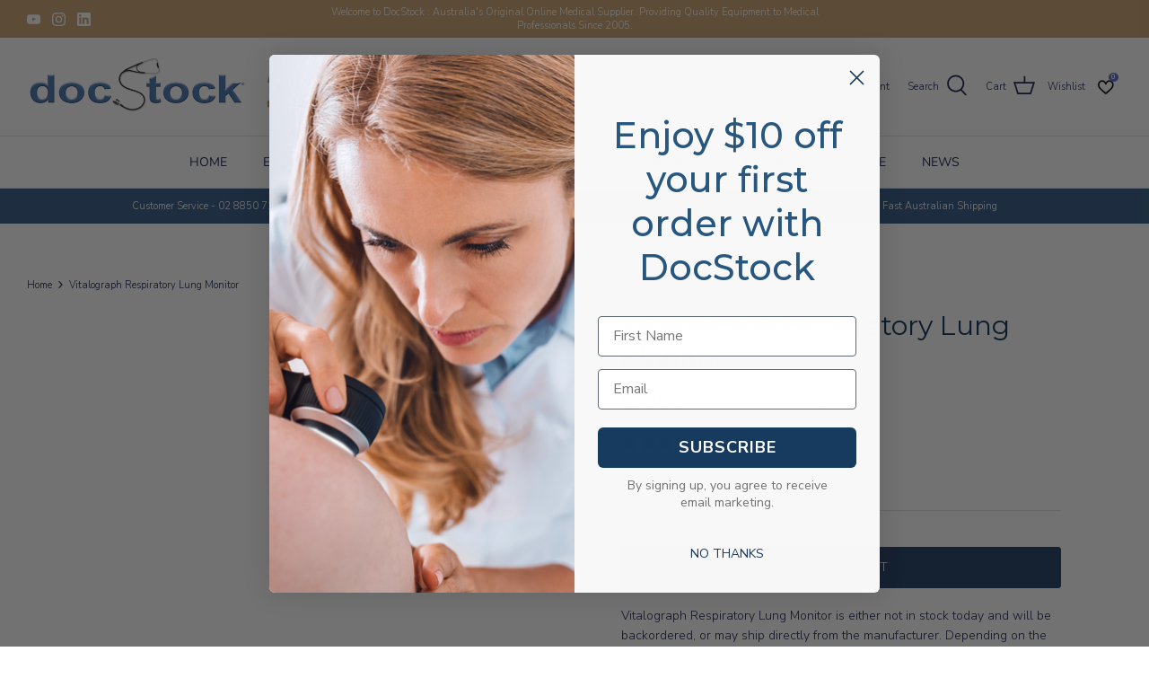

--- FILE ---
content_type: text/html; charset=utf-8
request_url: https://www.docstock.com.au/products/vitalograph-respiratory-lung-monitor
body_size: 77668
content:
<!DOCTYPE html><html><head><title>Loading...</title><meta charset="utf-8"><meta name="viewport" content="width=device-width,initial-scale=1.0"><script data-cfasync="false" data-fudge="true" id="fudge-js-patch-utils" fudge-script-name="patch_utils">!function(){"use strict";try{window.performance&&performance.mark("fudge.patch_utils_js_start")}catch(r){}}();
!function(){"use strict";const t=t=>{if(!t)return t;if(t.includes("/_external/"))try{return new URL(t).searchParams.get("url")||t}catch(e){return t}return t},e=/\\"|"(?:\\"|[^"])*"|\\,|(,)/g,r=/(\[\s*)(src)(\s*[\^*$~|]?\s*=[^\]]+])/g,n=t=>{if(!t.includes("src"))return t;const n=(t=>{if(!t.includes(","))return[t];const r=Array.from(t.matchAll(e));return function(t,e){let r=[],n=0;for(let c of e)r.push(t.substring(n,c)),n=c;return r.push(t.substring(n)),r}(t,r.filter((t=>","===t[1]&&void 0!==t.index)).map((t=>t.index))).map((t=>(","===t.charAt(0)&&(t=t.slice(1)),t.trim())))})(t);return n.flatMap((t=>(t=>{if(!t.includes("src"))return[t];const e=t.replaceAll(r,"$1data-osrc$3");return e===t?[t]:[e,t]})(t))).join(", ")};(()=>{Object.defineProperty(HTMLScriptElement.prototype,"getAttribute",{value:function(e){const r=Element.prototype.getAttribute.call(this,e);try{if("src"===e){if(null===r){const t=Element.prototype.getAttribute.call(this,"data-osrc");if(null!==t)return t}return t(r)||null}return r}catch(t){return r}},configurable:!0}),Object.defineProperty(HTMLScriptElement.prototype,"src",{get:function(){const e=Element.prototype.getAttribute.call(this,"src");if(null===e){const t=Element.prototype.getAttribute.call(this,"data-osrc");if(null!==t)return t}try{return t(e)||""}catch(t){return e}},configurable:!0});const e=(t,e)=>{const r=t[e],c=r.toString();function l(t){try{return r.call(this,n(t))}catch(e){return r.call(this,t)}}l.toString=()=>c,Object.defineProperty(t,e,{value:l,configurable:!0})};e(Document.prototype,"querySelector"),e(Document.prototype,"querySelectorAll"),e(Element.prototype,"querySelector"),e(Element.prototype,"querySelectorAll")})()}();
</script>
<script data-cfasync="false" data-fudge="true" id="fudge-js-utils" fudge-script-name="utils">!function(){"use strict";try{window.performance&&performance.mark("fudge.utils_js_start")}catch(r){}}();
!function(){"use strict";const e=XMLHttpRequest.prototype.open;function t(){return{events:{},emit(e,...t){let n=this.events[e]||[];for(let e=0,i=n.length;e<i;e++)n[e](...t)},on(e,t){return this.events[e]?.push(t)||(this.events[e]=[t]),()=>{this.events[e]=this.events[e]?.filter((e=>t!==e))}}}}XMLHttpRequest.prototype.open=function(){if(this._fudge_patched)return e.apply(this,arguments);this._fudge_patched=!0,e.apply(this,arguments),(e=>{try{return new URL(e,window.location.href).hostname===window.location.hostname}catch(e){return!1}})(arguments[1])&&this.setRequestHeader("X-Fudge-Sub-Resource","true")};const n=new URLSearchParams(window.location.search).get("fudge-debug");let i="true"===n||"1"===n;i||(i=window.location.hostname.endsWith(".local")||window.location.hostname.endsWith(".fudge.city")),i&&"false"===n&&(i=!1),false&&(i=!0);const o=e=>e.split(",").map((e=>e.trim())),r=t(),d=new Set;r.on("priority_images_loaded",(e=>{d.has("priority_images_loaded")||(window.__fudge_utils__.perfMark(`priority_images_loaded.${e}`),d.add("priority_images_loaded"))}));const s={};for(const e of[]){const t=document.documentElement.clientWidth,n=[...e.preload].reverse().find((e=>t>=e.minWidth));n&&(s[e.selector]=n.count)}window.__fudge_tr_event_queue__=window.__fudge_tr_event_queue__||[];let a=window.location.host;a=a.endsWith("cf.local")||a.endsWith("fudge.local")||a.endsWith("fudge.city")?a.replace(".cf.local","").replace(".fudge.local","").replace(".fudge.city","").replaceAll("_","."):null;const l={document:Document.prototype.addEventListener},u={onNativeDCL:e=>{let t=!1;const n=()=>{t||(t=!0,document.removeEventListener("DOMContentLoaded",n),requestAnimationFrame((()=>{e()})))};["interactive","complete","loaded"].includes(document.readyState)?n():(r.on("trigger_native_dcl",n),l.document.call(document,"DOMContentLoaded",n))},debug:i,logs:[],log(...e){e.unshift(Math.round(performance.now())),window.__fudge_utils__.logs.push(e),i&&(false?console.log("[Fudge]",...e.map((e=>"string"!=typeof e&&"number"!=typeof e?JSON.stringify(e):e))):console.log("[Fudge]",...e))},perfMark(e,...t){const n=`fudge.${e}`;window.__fudge_utils__.log(n,...t),performance.mark(n)},printLogs(){window.__fudge_utils__.logs.forEach((e=>console.log(...e)))},images:{getWinningCandidate:(e,t)=>{0===t&&console.warn("Provided image width is 0");const n=o(e);if(!n.length)return null;if(1===n.length)return{src:n[0]};const i=window.devicePixelRatio,r=(d=t,n.map((e=>{const[t,...n]=e.trim().split(" ").map((e=>e.trim())),i=n.find((e=>e.endsWith("w")));if(!i)return null;const o=parseInt(i.slice(0,-1));return!o||isNaN(o)?null:{src:t,density:o/d,widthPx:o}})).filter((e=>e)).sort(((e,t)=>(e.density??1/0)-(t.density??1/0))));var d;for(let e=0;e<r.length;e++){const t=r[e],n=r[e+1];if(!n)return t;const o=n.density;if(o<i)continue;const d=t.density,s=Math.sqrt(d*o);return i<=1&&i>d||i>=s?n:t}},getSplitSrcSet:o,getWidth:(e,t)=>{const n=getComputedStyle(e),i=parseInt(n.paddingLeft),o=parseInt(n.paddingRight),r=parseInt(n.borderLeftWidth),d=parseInt(n.borderRightWidth);return Math.max(Math.round(t-i-o-r-d),0)},preloadMax:s,getMeasuredImageWidth:e=>{if(!Array.isArray(e.widths))return;const t=document.documentElement.clientWidth,n=e.widths.findIndex((([e])=>e<=t));let i;return i=-1===n?e.widths[e.widths.length-1][1]:0===n?e.widths[0][1]:e.widths[n-1][1],i},possiblePreloadCount:1,removeFudgeClasses:e=>{if(!e)return;const t=Array.from(e.classList).filter((e=>!e.startsWith("fudge-img-")));e.className=t.join(" ")},classes:{"lazy":"fudge-img-lazy","priority":"fudge-img-priority","hidden":"fudge-img-hidden","aspectRatio":"fudge-img-aspect-ratio"},addLazyloadedClass:e=>{e?.classList.add("lazyloaded")}},emitter:r,onPriorityImagesLoaded:e=>{if(d.has("priority_images_loaded"))e();else{let t=!1;const n=r.on("priority_images_loaded",(()=>{t||(t=!0,e(),n())}))}},calledEvents:d,trackEvent:async(e,t={})=>{window.__fudge_utils__.log("Track Event",e,t),window.__fudge_tr_event?window.__fudge_tr_event(e,t):window.__fudge_tr_event_queue__.push([e,t])},fixHost:e=>{if(!a)return e;if(!(e=e.trim()).length)return e;if(e.startsWith("data:"))return e;if(e.startsWith("#"))return e;try{const t=new URL(e);return t.hostname===a?(t.hostname=window.location.hostname,t.toString()):e}catch(t){return e}},originalHost:a,metadata:{...{"deviceId":"7KcLvR9ykhkBe7yRnn-19","pageGroupId":"product","pageLoadId":"6qlw5nfIANFGQFDX2qRf9","sessionId":"adf47e62-f238-4298-9601-36270272fa43","teamId":"7ab6ba6a-dca5-4c71-9116-73805805e5e7"},windowId:(()=>{try{let e=sessionStorage.getItem("fudge-window-id");return e||(e="72-VgXUM_lDDOQvFtgO6C",sessionStorage.setItem("fudge-window-id",e)),e}catch(e){return null}})()},createNanoEvents:t,triggerNativeDCL:()=>{window.__fudge_utils__.perfMark("trigger_native_dcl"),r.emit("trigger_native_dcl")}};window.__fudge_utils__=u,window.requestIdleCallback=window.requestIdleCallback||function(e){var t=Date.now();return setTimeout((function(){e({didTimeout:!1,timeRemaining:function(){return Math.max(0,50-(Date.now()-t))}})}),1)},window.cancelIdleCallback=window.cancelIdleCallback||function(e){clearTimeout(e)};const c=[].filter((e=>null==e.x||e.x===window.devicePixelRatio));window._fudge_preload_metrics={preloadedSrcs:new Map(c.map((e=>[e.src,{native:!0,startedAt:0}]))),priorityImages:{}}}();
</script>
<script data-cfasync="false" data-fudge="true" id="fudge-js-sw-register" fudge-script-name="sw_register">!function(){"use strict";try{window.performance&&performance.mark("fudge.sw_register_js_start")}catch(r){}}();
!function(){"use strict";const e=()=>{try{let e=sessionStorage.getItem("fudge-window-id");return e||(e="72-VgXUM_lDDOQvFtgO6C",sessionStorage.setItem("fudge-window-id",e)),e}catch(e){return null}};window._fudge_sw_registration=new Promise((async e=>{const t=await navigator.serviceWorker.register("/service_worker.js",{updateViaCache:"none"});if(t.active)await navigator.serviceWorker.ready,e();else if(t.installing){const a=t=>{"activated"===t.target.state&&e()};t.installing.addEventListener("statechange",a)}else await navigator.serviceWorker.ready,e()})).then((()=>{window._fudge_sw_postMessage({type:"init",metadata:{...{"deviceId":"7KcLvR9ykhkBe7yRnn-19","pageGroupId":"product","pageLoadId":"6qlw5nfIANFGQFDX2qRf9","sessionId":"adf47e62-f238-4298-9601-36270272fa43","teamId":"7ab6ba6a-dca5-4c71-9116-73805805e5e7"},windowId:window.__fudge_utils__?.metadata?.windowId||e()},fudgeEnabled:true})})),window._fudge_sw_postMessage=async e=>(await window._fudge_sw_registration,!!navigator.serviceWorker.controller&&(navigator.serviceWorker.controller.postMessage(e),!0))}();
</script>

<style data-fudge="true">.fudge-img-hidden { opacity: 0 !important; font-size: 0 !important; } .fudge-img-lazy:not([src]):not([srcset]), .fudge-img-priority:not([src]):not([srcset]) {opacity: 0 !important;}</style><script data-cfasync="false" data-fudge="true" id="fudge-js-load-images" fudge-script-name="load_images">!function(){"use strict";try{window.performance&&performance.mark("fudge.load_images_js_start")}catch(r){}}();
!function(){"use strict";const{getWinningCandidate:t,getWidth:e,preloadMax:r,getMeasuredImageWidth:s,classes:n}=window.__fudge_utils__.images,i=new Set,o=new Map,a=t=>{if("PICTURE"===t.parentElement?.tagName)return t.parentElement},d=(t,e,r)=>{o.get(t)!==e&&(t.setAttribute("sizes",e+"px"),u(r,(t=>{t.setAttribute("sizes",e+"px")})),o.set(t,e))},c=new ResizeObserver((t=>{for(const r of t){const t=r.target;if(null==t.offsetParent)continue;const s=a(t),n=e(t,r.contentRect.width);if(i.has(t)){const e=t.getAttribute("data-srcset");if(w(e,s,n,!0)){c.unobserve(t),b(t,s,n,!0);continue}}const u=o.get(t);null!=u&&n&&u!==n&&d(t,n,s)}})),u=(t,e)=>{if(!t)return;const r=Array.from(t.querySelectorAll("source"));for(const t of r)e(t)},l=new IntersectionObserver((t=>{for(const r of t){const t=r.target;if(i.has(t)&&r.intersectionRatio>0){const s=e(t,r.boundingClientRect.width),n=a(t);w(t.getAttribute("data-srcset"),n,s,!0)&&(l.unobserve(t),b(t,n,s,!0))}}}));window.__fudge_priority_srcs=[];const g=t=>{const e=window.__fudge_priority_srcs.indexOf(t);-1!==e&&window.__fudge_priority_srcs.splice(e,1),window.__fudge_utils__.emitter.emit("on_load",t)};let f=0;const m=(t,e)=>{f++;const r=f.toString();t.dataset.fudgeId=r,window.__fudge_priority_srcs.push(r);const s=e=>{if(!window._fudge_preload)return;const{srcsetsToPreload:s}=window._fudge_preload,n=t.currentSrc||t.src;if(!n)return;const i=new URL(n,window.location.href).toString(),o=window._fudge_preload_metrics;if(o.preloadedSrcs.has(i))o.priorityImages[r]={imageId:r,hit:!0,src:n,loadError:e};else{const t=s.some((t=>t.includes(n)));o.priorityImages[r]={imageId:r,hit:!1,src:n,missReason:t?"wrong_size":"no_preload",loadError:e}}};t.addEventListener("load",(()=>{s(!1),g(r)})),t.addEventListener("error",(()=>{s(!0),g(r)}));const n=JSON.stringify({type:"image",wasPrioritized:!0});t.dataset.fudgeMetadata=n,e&&(e.dataset.fudgeMetadata=n),u(e,(t=>{t.dataset.fudgeMetadata=n}))};window.__fudgeLoadImageNatively=t=>{const e=t.previousElementSibling;e&&m(e,null)};const w=(t,e,r,s)=>{const n=Array.from(e?.querySelectorAll("source")||[]),i=e&&n.some((t=>t.hasAttribute("data-srcset")));return!(s&&(t||i)&&!r)&&s};let _=0;const b=(t,r,s,n)=>{window.__fudge_utils__.perfMark(`load_image.${_}`),_++;const o=t.getAttribute("data-src"),a=t.getAttribute("data-srcset"),g=w(a,r,s,n);if(c.observe(t),!g)return i.add(t),void l.observe(t);i.delete(t),m(t,r);let f=!1;t.addEventListener("load",(()=>{f||(requestAnimationFrame((()=>{const s=e(t,t.offsetWidth);d(t,s,r)})),f=!0)})),a&&(t.setAttribute("sizes",s+"px"),t.setAttribute("srcset",a)),o&&t.setAttribute("src",o),t.removeAttribute("data-srcset"),t.removeAttribute("data-src"),u(r,(t=>{const e=t.getAttribute("data-srcset"),r=t.getAttribute("data-src");e?(t.setAttribute("sizes",s+"px"),t.setAttribute("srcset",e),t.removeAttribute("data-srcset")):r&&(t.setAttribute("src",r),t.removeAttribute("data-src"))}))},p={...r};window.__fudgeLoadImage=(t,r)=>{let i=t.previousElementSibling;if(!i)return;let o,a,d=null;if("PICTURE"===i.parentElement?.tagName&&(d=i.parentElement),null!=r){const t=p[r];if(null!=t){if(t<=0)return i.classList.remove(n.priority),void i.classList.add(n.lazy);p[r]=t-1}}if(window._fudge_preload?.sizes&&r){const t=window._fudge_preload.sizes[r];if(t){const e=s(t);"number"==typeof e?o=e:null===e&&(o="hidden")}}let c=!1;null!=o?"hidden"!==o&&(a=o,c=!0):(c=null!=i.offsetParent,c&&(a=e(i,i.offsetWidth))),b(i,d,a,c)};const h=new Set,A=new ResizeObserver((t=>{for(const e of t)S(e.target,e.contentRect.width)})),y=new Map,v=[180,360,540,720,900,1080,1296,1512,1728,1944,2160],I=/url\((?!['"]?(?:data):)['"]?([^'"\)]*)['"]?\)/i,S=async(r,s)=>{const n=Math.random();y.set(r,n),_++;let i=r.getAttribute("data-bgset");if(!i){const t=window.getComputedStyle(r).backgroundImage;if(t){const e=I.exec(t);if(e){const t=(t=>{if(t.pathname.startsWith("/hubfs")&&(t.pathname=`/hs-fs${t.pathname}`),t.pathname.startsWith("/hs-fs"))return v.map((e=>(t.searchParams.set("width",e.toString()),t.searchParams.delete("height"),`${t.toString()} ${e}w`)))})(new URL(e[1],r.baseURI));t&&(i=t.join(", "),r.setAttribute("data-bgset",i))}}}if(!i)return;if(h.has(r)||(h.add(r),A.observe(r)),!s)return;const o=e(r,s),a=t(i,o);if(!a)return;const d=`url(${a.src})`;var c;r.style.backgroundImage!==d&&(r.style.backgroundImage.trim().length&&(await(c=a.src,new Promise(((t,e)=>{const r=new Image;r.onload=t,r.onerror=e,r.src=c}))),y.get(r)!==n)||(r.style.backgroundImage=d,"0"===getComputedStyle(r).opacity&&(r.style.opacity="1"),y.delete(r)))};window.__fudgeLoadBackgroundImage=t=>{const e=t.previousElementSibling;e&&S(e,e.offsetWidth)}}();
</script>
<link rel="preload" as="style" href="https://cdn.shopify.com/extensions/300fae6d-19b9-4d50-8221-57d49cea844c/litpdp-print-page-as-pdf-43/assets/printpage.css">
<link rel="preload" as="style" href="/cdn/shop/t/15/assets/styles.css?v=149762547962158426561719823297">
<link rel="preload" as="style" href="https://cdn.shopify.com/extensions/dbe8a5a4-bd98-43f1-9a8b-9d1f3756eba0/advanced-wishlist-92/assets/hulkapps-wishlist-styles.css">
<link rel="preload" as="style" href="/cdn/shop/t/15/assets/custom.css?v=123917386429750837171719823297">
<link rel="preload" as="style" href="https://www.docstock.com.au/_external/?url=https%3A%2F%2Fcdn.jsdelivr.net%2Fnpm%2Fslick-carousel%401.8.1%2Fslick%2Fslick.css&h=w0_IdI0UElK0cIJaXOQCPDmpQtpN487BvSq2UnChStU=">
<link rel="preload" as="style" href="https://cdn.shopify.com/extensions/71032a97-59b4-46e7-918d-4a33f41ab26d/comparable-products-80/assets/comparable.css"><script data-cfasync="false" data-fudge="true">(function(){ window.__fudge_utils__.perfMark('origin_response'); window.__fudge_utils__.log('origin response duration', 363); })();</script>
<script data-cfasync="false" data-fudge="true">(function(){ !function(){"use strict";const e=[null,"html"].filter(Boolean).join(" "),t=document.querySelector(e);if(t)[["lang","en"]].forEach((e=>t.setAttribute(e[0],e[1])));else if(null&&null){const e=document.createElement(null);[["lang","en"]].forEach((t=>e.setAttribute(t[0],t[1]))),document.querySelector(null).appendChild(e)}}();
 })();</script>
<head><script>window._fudge_sw_postMessage({type: 'relay-headers', relay: "o6jN2qDfXZom4lQ6+1cEmbCkFGluDFmyNalExG6zIuDqa8znM04AOgnCnjnZiU0cKp6s82DJuJNzCnEdFgi45kckF2m10h3qn7ysdP7oYbQt9/l8MjJSqbAaE2Jc5UCukpJeS6p4VdRG8vatJrDhl6MLEFqsFoXqxvgCx/TLy0sR2rfKUi0dgpW3/7usjcvaIwGwQhrYmCHDuVrDmXCq2pbdLsySABpU+tRGu8UQnZJLwW5FBV9QHC52iSiS3bcQ3X8c4iiyLJwkuv3QqecA0FrqzwHi96wfpuB30XweTJcR8G4lMXiYnFlxTDDc/WtyTqtkicHGPeGCpYKbzlnn7X1TZYp4sh3OUqCocUyIIeB0TXvDrNcVk45mgD17+ppIhz24FYqjfSi24FvLsb1no12Qj8bcmL2BdIpPAplHHOD51RuhqHbsqBh0RPC6n4Mh2fa+0wZXwmq0BcQirkTl4gfJdVnZ/SwPjEPqcIG0xqKF8G4GPZ1AMrjCwzfrIMGU4f0uq5JvoHc5U1QpnVGQ8ZfMdSzNidW8YC18A3Ud7r5FuZa0PDv1J0wHlrgueELO66vFbBKy40//BATBR+5a+KJJl9byi80IB4ITuvHPmNR3yFdNj8COhyKf8SgpG8+/WukBTQipKf5rpWHAcaJlE5NzELE4Voo3a/jy+DteX6kX7/3X2meugrZ0u8ihK2yypI1qYrmP0ILz0ulRX0PzN1Lhx7tZgKwxg0kwLlO0WGfIzAJQpyz6dIb5KKfjItc7KCur/tVKj/[base64]/UpZuHz0RLD0I8KWgwX7MVGA+qHOp+Qrxawxg1yKX4d5VgT5GyuqlPJqLDVXnyCg9GtGSciYtq3RuhSo4EL0CETqSd1j4oyL+BwflJmlOk94uFAL0FgVTwwxgCRQLaZOGgTFouKwoRFRyjdUqdhCFSEO//CEHEvY5OPXWs+BEmMTEggWbqf6VNTVzK0jMpTxLATA/8aYc2dyqt9yHlgCWUbW7wIBzPsaidQZFV9Z/DBm8zpRjMcFOluIYIT/p+AB+8EC92BK+69nFEJ8f6Xkv73vsYhoDDeL8653lUyaKCK+BI3HYfUG78KFMdBq4EENYQsUGqjZFB6zGJ2WoIBcEAa0tQG0GmwFGDPbhsglgBB1i9rGZSoNblMEfNSp/IdpjgUbVxKxxYhsmIwMg9Sxdz01PGzSCQdi6z81zhVb2f5rFFHKfUM4/TxA"})</script>
	<!-- Added by AVADA SEO Suite -->
	
	<!-- /Added by AVADA SEO Suite -->
  <!-- Symmetry 5.1.0 -->

  
  
  
    <link rel="canonical" href="https://www.docstock.com.au/products/vitalograph-respiratory-lung-monitor" />
  




  <link rel="preload" type="disabled" as="style" href="//www.docstock.com.au/cdn/shop/t/15/assets/styles.css?v=149124636586381028971763011824">
  <meta charset="utf-8" />
<script data-cfasync="false" data-fudge="true">(function(){ !function(){"use strict";const e=["head","meta[name=viewport]"].filter(Boolean).join(" "),t=document.querySelector(e);if(t)[["name","viewport"],["content","width=device-width,initial-scale=1.0"]].forEach((e=>t.setAttribute(e[0],e[1])));else if("head"&&"meta"){const e=document.createElement("meta");[["name","viewport"],["content","width=device-width,initial-scale=1.0"]].forEach((t=>e.setAttribute(t[0],t[1]))),document.querySelector("head").appendChild(e)}}();
 })();</script>
<meta http-equiv="X-UA-Compatible" content="IE=edge">




<link rel="canonical" href="https://www.docstock.com.au/products/vitalograph-respiratory-lung-monitor" /><link rel="shortcut icon" href="//www.docstock.com.au/cdn/shop/files/DocStock_Favicon_2023.png?v=1687837349" type="image/png" />
  <meta name="theme-color" content="#1a3961">

  <script>(function(){ document.querySelector('head title').innerHTML = "Vitalograph Respiratory Lung Monitor &ndash; DocStock"; document.currentScript.remove() })();</script>

  <link rel="stylesheet" type="text/css" href="https://www.docstock.com.au/_external/?url=https%3A%2F%2Fcdn.jsdelivr.net%2Fnpm%2Fslick-carousel%401.8.1%2Fslick%2Fslick.css&h=w0_IdI0UElK0cIJaXOQCPDmpQtpN487BvSq2UnChStU=" /><link type="disabled" rel="stylesheet" href="//cdn.jsdelivr.net/npm/slick-carousel@1.8.1/slick/slick.css">
  <script type="text/javascript" src="https://www.docstock.com.au/_external/?url=https%3A%2F%2Fcdn.jsdelivr.net%2Fnpm%2Fslick-carousel%401.8.1%2Fslick%2Fslick.min.js&h=5sxcGL1r7MBApGVQsuPoCwz8ZTXd4WuXBwNCyeEVdyw=" data-osrc="//cdn.jsdelivr.net/npm/slick-carousel@1.8.1/slick/slick.min.js"></script>

  <meta property="og:site_name" content="DocStock">
<meta property="og:url" content="https://www.docstock.com.au/products/vitalograph-respiratory-lung-monitor">
<meta property="og:title" content="Vitalograph Respiratory Lung Monitor">
<meta property="og:type" content="product">
<meta property="og:description" content="DocStock is Australia&#39;s original online medical supply company offering medical products to Hospitals, Doctors, Medical Clinics and Aged Care Centres."><meta property="og:image" content="http://www.docstock.com.au/cdn/shop/files/Social_Media_Placeholder_Image_1200x1200.jpg?v=1643755657">
  <meta property="og:image:secure_url" content="https://www.docstock.com.au/cdn/shop/files/Social_Media_Placeholder_Image_1200x1200.jpg?v=1643755657">
  <meta property="og:image:width" content="1200">
  <meta property="og:image:height" content="628"><meta property="og:price:amount" content="305.00">
  <meta property="og:price:currency" content="AUD"><meta name="twitter:card" content="summary_large_image">
<meta name="twitter:title" content="Vitalograph Respiratory Lung Monitor">
<meta name="twitter:description" content="DocStock is Australia&#39;s original online medical supply company offering medical products to Hospitals, Doctors, Medical Clinics and Aged Care Centres.">


  <link href="https://www.docstock.com.au/cdn/shop/t/15/assets/styles.css?v=149124636586381028971763011824" rel="stylesheet" type="text/css" media="all" /><link rel="stylesheet" media="all" type="disabled" href="//www.docstock.com.au/cdn/shop/t/15/assets/styles.css?v=149124636586381028971763011824">

  <script>
    window.theme = window.theme || {};
    theme.money_format_with_product_code_preference = "${{amount}}";
    theme.money_format_with_cart_code_preference = "${{amount}} AUD";
    theme.money_format = "${{amount}}";
    theme.strings = {
      previous: "Previous",
      next: "Next",
      addressError: "Error looking up that address",
      addressNoResults: "No results for that address",
      addressQueryLimit: "You have exceeded the Google API usage limit. Consider upgrading to a \u003ca href=\"https:\/\/developers.google.com\/maps\/premium\/usage-limits\"\u003ePremium Plan\u003c\/a\u003e.",
      authError: "There was a problem authenticating your Google Maps API Key.",
      icon_labels_left: "Left",
      icon_labels_right: "Right",
      icon_labels_down: "Down",
      icon_labels_close: "Close",
      icon_labels_plus: "Plus",
      cart_terms_confirmation: "You must agree to the terms and conditions before continuing.",
      products_listing_from: "From",
      layout_live_search_see_all: "See all results",
      products_product_add_to_cart: "Add to Cart",
      products_variant_no_stock: "Sold out",
      products_variant_non_existent: "Unavailable",
      products_product_unit_price_separator: " \/ ",
      general_navigation_menu_toggle_aria_label: "Toggle menu",
      general_accessibility_labels_close: "Close",
      products_added_notification_title: "Just added",
      products_added_notification_item: "Item",
      products_added_notification_unit_price: "Item price",
      products_added_notification_quantity: "Qty",
      products_added_notification_total_price: "Total price",
      products_added_notification_shipping_note: "Excl. shipping",
      products_added_notification_keep_shopping: "Keep Shopping",
      products_added_notification_cart: "Cart",
      products_product_adding_to_cart: "Adding",
      products_product_added_to_cart: "Added to cart",
      products_product_unit_price_separator: " \/ ",
      products_added_notification_subtotal: "Subtotal",
      products_labels_sold_out: "Sold Out",
      products_labels_sale: "Sale",
      products_labels_percent_reduction: "save [[ amount ]]",
      products_labels_value_reduction_html: "save [[ amount ]]",
      products_product_preorder: "Pre-order",
      general_quick_search_pages: "Pages",
      general_quick_search_no_results: "Sorry, we couldn\u0026#39;t find any results",
      collections_general_see_all_subcollections: "See all..."
    };
    theme.routes = {
      search_url: '/search',
      cart_url: '/cart',
      cart_add_url: '/cart/add',
      cart_change_url: '/cart/change'
    };
    theme.settings = {
      cart_type: "drawer",
      quickbuy_style: "off",
      avoid_orphans: true
    };
    document.documentElement.classList.add('js');
  </script>

  <script>window.performance && window.performance.mark && window.performance.mark('shopify.content_for_header.start');</script><meta name="google-site-verification" content="gynQs_CgNViZrzxAanQd9IpKgL22zUTT3T-uj-eBHO4">
<meta id="shopify-digital-wallet" name="shopify-digital-wallet" content="/27883307108/digital_wallets/dialog">
<meta name="shopify-checkout-api-token" content="97274cf0f3722f0103aaa1ad88ecda77">
<link rel="alternate" type="application/json+oembed" href="https://www.docstock.com.au/products/vitalograph-respiratory-lung-monitor.oembed">
<script async="async" src="/checkouts/internal/preloads.js?locale=en-AU"></script>

<script async="async" src="https://shop.app/checkouts/internal/preloads.js?locale=en-AU&shop_id=27883307108" crossorigin="anonymous"></script>
<script id="apple-pay-shop-capabilities" type="application/json">{"shopId":27883307108,"countryCode":"AU","currencyCode":"AUD","merchantCapabilities":["supports3DS"],"merchantId":"gid:\/\/shopify\/Shop\/27883307108","merchantName":"DocStock","requiredBillingContactFields":["postalAddress","email","phone"],"requiredShippingContactFields":["postalAddress","email","phone"],"shippingType":"shipping","supportedNetworks":["visa","masterCard","amex","jcb"],"total":{"type":"pending","label":"DocStock","amount":"1.00"},"shopifyPaymentsEnabled":true,"supportsSubscriptions":true}</script>
<script id="shopify-features" type="application/json">{"accessToken":"97274cf0f3722f0103aaa1ad88ecda77","betas":["rich-media-storefront-analytics"],"domain":"www.docstock.com.au","predictiveSearch":true,"shopId":27883307108,"locale":"en"}</script>
<script>var Shopify = Shopify || {};
Shopify.shop = "doc-stock-supplies.myshopify.com";
Shopify.locale = "en";
Shopify.currency = {"active":"AUD","rate":"1.0"};
Shopify.country = "AU";
Shopify.theme = {"name":"Hulk 2.0 New DocShop","id":136224505956,"schema_name":"Symmetry","schema_version":"5.1.0","theme_store_id":null,"role":"main"};
Shopify.theme.handle = "null";
Shopify.theme.style = {"id":null,"handle":null};
Shopify.cdnHost = "www.docstock.com.au/cdn";
Shopify.routes = Shopify.routes || {};
Shopify.routes.root = "/";</script>
<script type="module">!function(o){(o.Shopify=o.Shopify||{}).modules=!0}(window);</script>
<script>!function(o){function n(){var o=[];function n(){o.push(Array.prototype.slice.apply(arguments))}return n.q=o,n}var t=o.Shopify=o.Shopify||{};t.loadFeatures=n(),t.autoloadFeatures=n()}(window);</script>
<script>
  window.ShopifyPay = window.ShopifyPay || {};
  window.ShopifyPay.apiHost = "shop.app\/pay";
  window.ShopifyPay.redirectState = null;
</script>
<script id="shop-js-analytics" type="application/json">{"pageType":"product"}</script>
<script defer="defer" async type="module" src="//www.docstock.com.au/cdn/shopifycloud/shop-js/modules/v2/client.init-shop-cart-sync_BdyHc3Nr.en.esm.js"></script>
<script defer="defer" async type="module" src="//www.docstock.com.au/cdn/shopifycloud/shop-js/modules/v2/chunk.common_Daul8nwZ.esm.js"></script>
<script type="module">
  await import("//www.docstock.com.au/cdn/shopifycloud/shop-js/modules/v2/client.init-shop-cart-sync_BdyHc3Nr.en.esm.js");
await import("//www.docstock.com.au/cdn/shopifycloud/shop-js/modules/v2/chunk.common_Daul8nwZ.esm.js");

  window.Shopify.SignInWithShop?.initShopCartSync?.({"fedCMEnabled":true,"windoidEnabled":true});

</script>
<script>
  window.Shopify = window.Shopify || {};
  if (!window.Shopify.featureAssets) window.Shopify.featureAssets = {};
  window.Shopify.featureAssets['shop-js'] = {"shop-cart-sync":["modules/v2/client.shop-cart-sync_QYOiDySF.en.esm.js","modules/v2/chunk.common_Daul8nwZ.esm.js"],"init-fed-cm":["modules/v2/client.init-fed-cm_DchLp9rc.en.esm.js","modules/v2/chunk.common_Daul8nwZ.esm.js"],"shop-button":["modules/v2/client.shop-button_OV7bAJc5.en.esm.js","modules/v2/chunk.common_Daul8nwZ.esm.js"],"init-windoid":["modules/v2/client.init-windoid_DwxFKQ8e.en.esm.js","modules/v2/chunk.common_Daul8nwZ.esm.js"],"shop-cash-offers":["modules/v2/client.shop-cash-offers_DWtL6Bq3.en.esm.js","modules/v2/chunk.common_Daul8nwZ.esm.js","modules/v2/chunk.modal_CQq8HTM6.esm.js"],"shop-toast-manager":["modules/v2/client.shop-toast-manager_CX9r1SjA.en.esm.js","modules/v2/chunk.common_Daul8nwZ.esm.js"],"init-shop-email-lookup-coordinator":["modules/v2/client.init-shop-email-lookup-coordinator_UhKnw74l.en.esm.js","modules/v2/chunk.common_Daul8nwZ.esm.js"],"pay-button":["modules/v2/client.pay-button_DzxNnLDY.en.esm.js","modules/v2/chunk.common_Daul8nwZ.esm.js"],"avatar":["modules/v2/client.avatar_BTnouDA3.en.esm.js"],"init-shop-cart-sync":["modules/v2/client.init-shop-cart-sync_BdyHc3Nr.en.esm.js","modules/v2/chunk.common_Daul8nwZ.esm.js"],"shop-login-button":["modules/v2/client.shop-login-button_D8B466_1.en.esm.js","modules/v2/chunk.common_Daul8nwZ.esm.js","modules/v2/chunk.modal_CQq8HTM6.esm.js"],"init-customer-accounts-sign-up":["modules/v2/client.init-customer-accounts-sign-up_C8fpPm4i.en.esm.js","modules/v2/client.shop-login-button_D8B466_1.en.esm.js","modules/v2/chunk.common_Daul8nwZ.esm.js","modules/v2/chunk.modal_CQq8HTM6.esm.js"],"init-shop-for-new-customer-accounts":["modules/v2/client.init-shop-for-new-customer-accounts_CVTO0Ztu.en.esm.js","modules/v2/client.shop-login-button_D8B466_1.en.esm.js","modules/v2/chunk.common_Daul8nwZ.esm.js","modules/v2/chunk.modal_CQq8HTM6.esm.js"],"init-customer-accounts":["modules/v2/client.init-customer-accounts_dRgKMfrE.en.esm.js","modules/v2/client.shop-login-button_D8B466_1.en.esm.js","modules/v2/chunk.common_Daul8nwZ.esm.js","modules/v2/chunk.modal_CQq8HTM6.esm.js"],"shop-follow-button":["modules/v2/client.shop-follow-button_CkZpjEct.en.esm.js","modules/v2/chunk.common_Daul8nwZ.esm.js","modules/v2/chunk.modal_CQq8HTM6.esm.js"],"lead-capture":["modules/v2/client.lead-capture_BntHBhfp.en.esm.js","modules/v2/chunk.common_Daul8nwZ.esm.js","modules/v2/chunk.modal_CQq8HTM6.esm.js"],"checkout-modal":["modules/v2/client.checkout-modal_CfxcYbTm.en.esm.js","modules/v2/chunk.common_Daul8nwZ.esm.js","modules/v2/chunk.modal_CQq8HTM6.esm.js"],"shop-login":["modules/v2/client.shop-login_Da4GZ2H6.en.esm.js","modules/v2/chunk.common_Daul8nwZ.esm.js","modules/v2/chunk.modal_CQq8HTM6.esm.js"],"payment-terms":["modules/v2/client.payment-terms_MV4M3zvL.en.esm.js","modules/v2/chunk.common_Daul8nwZ.esm.js","modules/v2/chunk.modal_CQq8HTM6.esm.js"]};
</script>
<script>(function() {
  var isLoaded = false;
  function asyncLoad() {
    if (isLoaded) return;
    isLoaded = true;
    var urls = ["https:\/\/seo.apps.avada.io\/scripttag\/avada-seo-installed.js?shop=doc-stock-supplies.myshopify.com","https:\/\/cdn1.avada.io\/flying-pages\/module.js?shop=doc-stock-supplies.myshopify.com","https:\/\/cdn.rebuyengine.com\/onsite\/js\/rebuy.js?shop=doc-stock-supplies.myshopify.com","https:\/\/searchanise-ef84.kxcdn.com\/widgets\/shopify\/init.js?a=2f6A6A0q1O\u0026shop=doc-stock-supplies.myshopify.com"];
    for (var i = 0; i < urls.length; i++) {
      var s = document.createElement('script');
      s.type = 'text/javascript';
      s.async = true;
      s.src = urls[i];
      var x = document.getElementsByTagName('script')[0];
      x.parentNode.insertBefore(s, x);
    }
  };
  if(window.attachEvent) {
    window.attachEvent('onload', asyncLoad);
  } else {
    window.addEventListener('load', asyncLoad, false);
  }
})();</script>
<script id="__st">var __st={"a":27883307108,"offset":39600,"reqid":"4699a697-8851-43f2-80fe-fd5726c85228-1768983637","pageurl":"www.docstock.com.au\/products\/vitalograph-respiratory-lung-monitor","u":"4ee80b3dbf05","p":"product","rtyp":"product","rid":4729719062628};</script>
<script>window.ShopifyPaypalV4VisibilityTracking = true;</script>
<script id="captcha-bootstrap">!function(){'use strict';const t='contact',e='account',n='new_comment',o=[[t,t],['blogs',n],['comments',n],[t,'customer']],c=[[e,'customer_login'],[e,'guest_login'],[e,'recover_customer_password'],[e,'create_customer']],r=t=>t.map((([t,e])=>`form[action*='/${t}']:not([data-nocaptcha='true']) input[name='form_type'][value='${e}']`)).join(','),a=t=>()=>t?[...document.querySelectorAll(t)].map((t=>t.form)):[];function s(){const t=[...o],e=r(t);return a(e)}const i='password',u='form_key',d=['recaptcha-v3-token','g-recaptcha-response','h-captcha-response',i],f=()=>{try{return window.sessionStorage}catch{return}},m='__shopify_v',_=t=>t.elements[u];function p(t,e,n=!1){try{const o=window.sessionStorage,c=JSON.parse(o.getItem(e)),{data:r}=function(t){const{data:e,action:n}=t;return t[m]||n?{data:e,action:n}:{data:t,action:n}}(c);for(const[e,n]of Object.entries(r))t.elements[e]&&(t.elements[e].value=n);n&&o.removeItem(e)}catch(o){console.error('form repopulation failed',{error:o})}}const l='form_type',E='cptcha';function T(t){t.dataset[E]=!0}const w=window,h=w.document,L='Shopify',v='ce_forms',y='captcha';let A=!1;((t,e)=>{const n=(g='f06e6c50-85a8-45c8-87d0-21a2b65856fe',I='https://cdn.shopify.com/shopifycloud/storefront-forms-hcaptcha/ce_storefront_forms_captcha_hcaptcha.v1.5.2.iife.js',D={infoText:'Protected by hCaptcha',privacyText:'Privacy',termsText:'Terms'},(t,e,n)=>{const o=w[L][v],c=o.bindForm;if(c)return c(t,g,e,D).then(n);var r;o.q.push([[t,g,e,D],n]),r=I,A||(h.body.append(Object.assign(h.createElement('script'),{id:'captcha-provider',async:!0,src:r})),A=!0)});var g,I,D;w[L]=w[L]||{},w[L][v]=w[L][v]||{},w[L][v].q=[],w[L][y]=w[L][y]||{},w[L][y].protect=function(t,e){n(t,void 0,e),T(t)},Object.freeze(w[L][y]),function(t,e,n,w,h,L){const[v,y,A,g]=function(t,e,n){const i=e?o:[],u=t?c:[],d=[...i,...u],f=r(d),m=r(i),_=r(d.filter((([t,e])=>n.includes(e))));return[a(f),a(m),a(_),s()]}(w,h,L),I=t=>{const e=t.target;return e instanceof HTMLFormElement?e:e&&e.form},D=t=>v().includes(t);t.addEventListener('submit',(t=>{const e=I(t);if(!e)return;const n=D(e)&&!e.dataset.hcaptchaBound&&!e.dataset.recaptchaBound,o=_(e),c=g().includes(e)&&(!o||!o.value);(n||c)&&t.preventDefault(),c&&!n&&(function(t){try{if(!f())return;!function(t){const e=f();if(!e)return;const n=_(t);if(!n)return;const o=n.value;o&&e.removeItem(o)}(t);const e=Array.from(Array(32),(()=>Math.random().toString(36)[2])).join('');!function(t,e){_(t)||t.append(Object.assign(document.createElement('input'),{type:'hidden',name:u})),t.elements[u].value=e}(t,e),function(t,e){const n=f();if(!n)return;const o=[...t.querySelectorAll(`input[type='${i}']`)].map((({name:t})=>t)),c=[...d,...o],r={};for(const[a,s]of new FormData(t).entries())c.includes(a)||(r[a]=s);n.setItem(e,JSON.stringify({[m]:1,action:t.action,data:r}))}(t,e)}catch(e){console.error('failed to persist form',e)}}(e),e.submit())}));const S=(t,e)=>{t&&!t.dataset[E]&&(n(t,e.some((e=>e===t))),T(t))};for(const o of['focusin','change'])t.addEventListener(o,(t=>{const e=I(t);D(e)&&S(e,y())}));const B=e.get('form_key'),M=e.get(l),P=B&&M;t.addEventListener('DOMContentLoaded',(()=>{const t=y();if(P)for(const e of t)e.elements[l].value===M&&p(e,B);[...new Set([...A(),...v().filter((t=>'true'===t.dataset.shopifyCaptcha))])].forEach((e=>S(e,t)))}))}(h,new URLSearchParams(w.location.search),n,t,e,['guest_login'])})(!0,!0)}();</script>
<script integrity="sha256-4kQ18oKyAcykRKYeNunJcIwy7WH5gtpwJnB7kiuLZ1E=" data-source-attribution="shopify.loadfeatures" defer="defer" src="//www.docstock.com.au/cdn/shopifycloud/storefront/assets/storefront/load_feature-a0a9edcb.js" crossorigin="anonymous"></script>
<script crossorigin="anonymous" defer="defer" src="//www.docstock.com.au/cdn/shopifycloud/storefront/assets/shopify_pay/storefront-65b4c6d7.js?v=20250812"></script>
<script data-source-attribution="shopify.dynamic_checkout.dynamic.init">var Shopify=Shopify||{};Shopify.PaymentButton=Shopify.PaymentButton||{isStorefrontPortableWallets:!0,init:function(){window.Shopify.PaymentButton.init=function(){};var t=document.createElement("script");t.src="https://www.docstock.com.au/cdn/shopifycloud/portable-wallets/latest/portable-wallets.en.js",t.type="module",document.head.appendChild(t)}};
</script>
<script data-source-attribution="shopify.dynamic_checkout.buyer_consent">
  function portableWalletsHideBuyerConsent(e){var t=document.getElementById("shopify-buyer-consent"),n=document.getElementById("shopify-subscription-policy-button");t&&n&&(t.classList.add("hidden"),t.setAttribute("aria-hidden","true"),n.removeEventListener("click",e))}function portableWalletsShowBuyerConsent(e){var t=document.getElementById("shopify-buyer-consent"),n=document.getElementById("shopify-subscription-policy-button");t&&n&&(t.classList.remove("hidden"),t.removeAttribute("aria-hidden"),n.addEventListener("click",e))}window.Shopify?.PaymentButton&&(window.Shopify.PaymentButton.hideBuyerConsent=portableWalletsHideBuyerConsent,window.Shopify.PaymentButton.showBuyerConsent=portableWalletsShowBuyerConsent);
</script>
<script data-source-attribution="shopify.dynamic_checkout.cart.bootstrap">document.addEventListener("DOMContentLoaded",(function(){function t(){return document.querySelector("shopify-accelerated-checkout-cart, shopify-accelerated-checkout")}if(t())Shopify.PaymentButton.init();else{new MutationObserver((function(e,n){t()&&(Shopify.PaymentButton.init(),n.disconnect())})).observe(document.body,{childList:!0,subtree:!0})}}));
</script>
<link id="shopify-accelerated-checkout-styles" rel="stylesheet" media="screen" href="https://www.docstock.com.au/cdn/shopifycloud/portable-wallets/latest/accelerated-checkout-backwards-compat.css" crossorigin="anonymous">
<style id="shopify-accelerated-checkout-cart">
        #shopify-buyer-consent {
  margin-top: 1em;
  display: inline-block;
  width: 100%;
}

#shopify-buyer-consent.hidden {
  display: none;
}

#shopify-subscription-policy-button {
  background: none;
  border: none;
  padding: 0;
  text-decoration: underline;
  font-size: inherit;
  cursor: pointer;
}

#shopify-subscription-policy-button::before {
  box-shadow: none;
}

      </style>

<script>window.performance && window.performance.mark && window.performance.mark('shopify.content_for_header.end');</script>
  
  <link href="https://www.docstock.com.au/cdn/shop/t/15/assets/custom.css?v=123917386429750837171719823297" rel="stylesheet" type="text/css" media="all" /><link href="//www.docstock.com.au/cdn/shop/t/15/assets/custom.css?v=123917386429750837171719823297" media="all" type="disabled" rel="stylesheet">

<script type="text/javascript">if(typeof window.hulkappsWishlist === 'undefined') {
        window.hulkappsWishlist = {};
        }
        window.hulkappsWishlist.baseURL = '/apps/advanced-wishlist/api';
        window.hulkappsWishlist.hasAppBlockSupport = '1';
        </script>

<script>(function(w,d,t,r,u){var f,n,i;w[u]=w[u]||[],f=function(){var o={ti:"211048099", enableAutoSpaTracking: true};o.q=w[u],w[u]=new UET(o),w[u].push("pageLoad")},n=d.createElement(t),n.src=r,n.async=1,n.onload=n.onreadystatechange=function(){var s=this.readyState;s&&s!=="loaded"&&s!=="complete"||(f(),n.onload=n.onreadystatechange=null)},i=d.getElementsByTagName(t)[0],i.parentNode.insertBefore(n,i)})(window,document,"script","//bat.bing.com/bat.js","uetq");</script>



<!-- Google Tag Manager -->
<script>(function(w,d,s,l,i){w[l]=w[l]||[];w[l].push({'gtm.start':
new Date().getTime(),event:'gtm.js'});var f=d.getElementsByTagName(s)[0],
j=d.createElement(s),dl=l!='dataLayer'?'&l='+l:'';j.async=true;j.src=
'https://www.googletagmanager.com/gtm.js?id='+i+dl;f.parentNode.insertBefore(j,f);
})(window,document,'script','dataLayer','GTM-KVBWJW8');</script>
<!-- End Google Tag Manager -->
<!-- BEGIN app block: shopify://apps/pagefly-page-builder/blocks/app-embed/83e179f7-59a0-4589-8c66-c0dddf959200 -->

<!-- BEGIN app snippet: pagefly-cro-ab-testing-main -->







<script>
  ;(function () {
    const url = new URL(window.location)
    const viewParam = url.searchParams.get('view')
    if (viewParam && viewParam.includes('variant-pf-')) {
      url.searchParams.set('pf_v', viewParam)
      url.searchParams.delete('view')
      window.history.replaceState({}, '', url)
    }
  })()
</script>



<script type='module'>
  
  window.PAGEFLY_CRO = window.PAGEFLY_CRO || {}

  window.PAGEFLY_CRO['data_debug'] = {
    original_template_suffix: "all_products",
    allow_ab_test: false,
    ab_test_start_time: 0,
    ab_test_end_time: 0,
    today_date_time: 1768983638000,
  }
  window.PAGEFLY_CRO['GA4'] = { enabled: false}
</script>

<!-- END app snippet -->








  <script src='https://cdn.shopify.com/extensions/019bb4f9-aed6-78a3-be91-e9d44663e6bf/pagefly-page-builder-215/assets/pagefly-helper.js' defer='defer'></script>

  <script src='https://cdn.shopify.com/extensions/019bb4f9-aed6-78a3-be91-e9d44663e6bf/pagefly-page-builder-215/assets/pagefly-general-helper.js' defer='defer'></script>

  <script src='https://cdn.shopify.com/extensions/019bb4f9-aed6-78a3-be91-e9d44663e6bf/pagefly-page-builder-215/assets/pagefly-snap-slider.js' defer='defer'></script>

  <script src='https://cdn.shopify.com/extensions/019bb4f9-aed6-78a3-be91-e9d44663e6bf/pagefly-page-builder-215/assets/pagefly-slideshow-v3.js' defer='defer'></script>

  <script src='https://cdn.shopify.com/extensions/019bb4f9-aed6-78a3-be91-e9d44663e6bf/pagefly-page-builder-215/assets/pagefly-slideshow-v4.js' defer='defer'></script>

  <script src='https://cdn.shopify.com/extensions/019bb4f9-aed6-78a3-be91-e9d44663e6bf/pagefly-page-builder-215/assets/pagefly-glider.js' defer='defer'></script>

  <script src='https://cdn.shopify.com/extensions/019bb4f9-aed6-78a3-be91-e9d44663e6bf/pagefly-page-builder-215/assets/pagefly-slideshow-v1-v2.js' defer='defer'></script>

  <script src='https://cdn.shopify.com/extensions/019bb4f9-aed6-78a3-be91-e9d44663e6bf/pagefly-page-builder-215/assets/pagefly-product-media.js' defer='defer'></script>

  <script src='https://cdn.shopify.com/extensions/019bb4f9-aed6-78a3-be91-e9d44663e6bf/pagefly-page-builder-215/assets/pagefly-product.js' defer='defer'></script>


<script id='pagefly-helper-data' type='application/json'>
  {
    "page_optimization": {
      "assets_prefetching": false
    },
    "elements_asset_mapper": {
      "Accordion": "https://cdn.shopify.com/extensions/019bb4f9-aed6-78a3-be91-e9d44663e6bf/pagefly-page-builder-215/assets/pagefly-accordion.js",
      "Accordion3": "https://cdn.shopify.com/extensions/019bb4f9-aed6-78a3-be91-e9d44663e6bf/pagefly-page-builder-215/assets/pagefly-accordion3.js",
      "CountDown": "https://cdn.shopify.com/extensions/019bb4f9-aed6-78a3-be91-e9d44663e6bf/pagefly-page-builder-215/assets/pagefly-countdown.js",
      "GMap1": "https://cdn.shopify.com/extensions/019bb4f9-aed6-78a3-be91-e9d44663e6bf/pagefly-page-builder-215/assets/pagefly-gmap.js",
      "GMap2": "https://cdn.shopify.com/extensions/019bb4f9-aed6-78a3-be91-e9d44663e6bf/pagefly-page-builder-215/assets/pagefly-gmap.js",
      "GMapBasicV2": "https://cdn.shopify.com/extensions/019bb4f9-aed6-78a3-be91-e9d44663e6bf/pagefly-page-builder-215/assets/pagefly-gmap.js",
      "GMapAdvancedV2": "https://cdn.shopify.com/extensions/019bb4f9-aed6-78a3-be91-e9d44663e6bf/pagefly-page-builder-215/assets/pagefly-gmap.js",
      "HTML.Video": "https://cdn.shopify.com/extensions/019bb4f9-aed6-78a3-be91-e9d44663e6bf/pagefly-page-builder-215/assets/pagefly-htmlvideo.js",
      "HTML.Video2": "https://cdn.shopify.com/extensions/019bb4f9-aed6-78a3-be91-e9d44663e6bf/pagefly-page-builder-215/assets/pagefly-htmlvideo2.js",
      "HTML.Video3": "https://cdn.shopify.com/extensions/019bb4f9-aed6-78a3-be91-e9d44663e6bf/pagefly-page-builder-215/assets/pagefly-htmlvideo2.js",
      "BackgroundVideo": "https://cdn.shopify.com/extensions/019bb4f9-aed6-78a3-be91-e9d44663e6bf/pagefly-page-builder-215/assets/pagefly-htmlvideo2.js",
      "Instagram": "https://cdn.shopify.com/extensions/019bb4f9-aed6-78a3-be91-e9d44663e6bf/pagefly-page-builder-215/assets/pagefly-instagram.js",
      "Instagram2": "https://cdn.shopify.com/extensions/019bb4f9-aed6-78a3-be91-e9d44663e6bf/pagefly-page-builder-215/assets/pagefly-instagram.js",
      "Insta3": "https://cdn.shopify.com/extensions/019bb4f9-aed6-78a3-be91-e9d44663e6bf/pagefly-page-builder-215/assets/pagefly-instagram3.js",
      "Tabs": "https://cdn.shopify.com/extensions/019bb4f9-aed6-78a3-be91-e9d44663e6bf/pagefly-page-builder-215/assets/pagefly-tab.js",
      "Tabs3": "https://cdn.shopify.com/extensions/019bb4f9-aed6-78a3-be91-e9d44663e6bf/pagefly-page-builder-215/assets/pagefly-tab3.js",
      "ProductBox": "https://cdn.shopify.com/extensions/019bb4f9-aed6-78a3-be91-e9d44663e6bf/pagefly-page-builder-215/assets/pagefly-cart.js",
      "FBPageBox2": "https://cdn.shopify.com/extensions/019bb4f9-aed6-78a3-be91-e9d44663e6bf/pagefly-page-builder-215/assets/pagefly-facebook.js",
      "FBLikeButton2": "https://cdn.shopify.com/extensions/019bb4f9-aed6-78a3-be91-e9d44663e6bf/pagefly-page-builder-215/assets/pagefly-facebook.js",
      "TwitterFeed2": "https://cdn.shopify.com/extensions/019bb4f9-aed6-78a3-be91-e9d44663e6bf/pagefly-page-builder-215/assets/pagefly-twitter.js",
      "Paragraph4": "https://cdn.shopify.com/extensions/019bb4f9-aed6-78a3-be91-e9d44663e6bf/pagefly-page-builder-215/assets/pagefly-paragraph4.js",

      "AliReviews": "https://cdn.shopify.com/extensions/019bb4f9-aed6-78a3-be91-e9d44663e6bf/pagefly-page-builder-215/assets/pagefly-3rd-elements.js",
      "BackInStock": "https://cdn.shopify.com/extensions/019bb4f9-aed6-78a3-be91-e9d44663e6bf/pagefly-page-builder-215/assets/pagefly-3rd-elements.js",
      "GloboBackInStock": "https://cdn.shopify.com/extensions/019bb4f9-aed6-78a3-be91-e9d44663e6bf/pagefly-page-builder-215/assets/pagefly-3rd-elements.js",
      "GrowaveWishlist": "https://cdn.shopify.com/extensions/019bb4f9-aed6-78a3-be91-e9d44663e6bf/pagefly-page-builder-215/assets/pagefly-3rd-elements.js",
      "InfiniteOptionsShopPad": "https://cdn.shopify.com/extensions/019bb4f9-aed6-78a3-be91-e9d44663e6bf/pagefly-page-builder-215/assets/pagefly-3rd-elements.js",
      "InkybayProductPersonalizer": "https://cdn.shopify.com/extensions/019bb4f9-aed6-78a3-be91-e9d44663e6bf/pagefly-page-builder-215/assets/pagefly-3rd-elements.js",
      "LimeSpot": "https://cdn.shopify.com/extensions/019bb4f9-aed6-78a3-be91-e9d44663e6bf/pagefly-page-builder-215/assets/pagefly-3rd-elements.js",
      "Loox": "https://cdn.shopify.com/extensions/019bb4f9-aed6-78a3-be91-e9d44663e6bf/pagefly-page-builder-215/assets/pagefly-3rd-elements.js",
      "Opinew": "https://cdn.shopify.com/extensions/019bb4f9-aed6-78a3-be91-e9d44663e6bf/pagefly-page-builder-215/assets/pagefly-3rd-elements.js",
      "Powr": "https://cdn.shopify.com/extensions/019bb4f9-aed6-78a3-be91-e9d44663e6bf/pagefly-page-builder-215/assets/pagefly-3rd-elements.js",
      "ProductReviews": "https://cdn.shopify.com/extensions/019bb4f9-aed6-78a3-be91-e9d44663e6bf/pagefly-page-builder-215/assets/pagefly-3rd-elements.js",
      "PushOwl": "https://cdn.shopify.com/extensions/019bb4f9-aed6-78a3-be91-e9d44663e6bf/pagefly-page-builder-215/assets/pagefly-3rd-elements.js",
      "ReCharge": "https://cdn.shopify.com/extensions/019bb4f9-aed6-78a3-be91-e9d44663e6bf/pagefly-page-builder-215/assets/pagefly-3rd-elements.js",
      "Rivyo": "https://cdn.shopify.com/extensions/019bb4f9-aed6-78a3-be91-e9d44663e6bf/pagefly-page-builder-215/assets/pagefly-3rd-elements.js",
      "TrackingMore": "https://cdn.shopify.com/extensions/019bb4f9-aed6-78a3-be91-e9d44663e6bf/pagefly-page-builder-215/assets/pagefly-3rd-elements.js",
      "Vitals": "https://cdn.shopify.com/extensions/019bb4f9-aed6-78a3-be91-e9d44663e6bf/pagefly-page-builder-215/assets/pagefly-3rd-elements.js",
      "Wiser": "https://cdn.shopify.com/extensions/019bb4f9-aed6-78a3-be91-e9d44663e6bf/pagefly-page-builder-215/assets/pagefly-3rd-elements.js"
    },
    "custom_elements_mapper": {
      "pf-click-action-element": "https://cdn.shopify.com/extensions/019bb4f9-aed6-78a3-be91-e9d44663e6bf/pagefly-page-builder-215/assets/pagefly-click-action-element.js",
      "pf-dialog-element": "https://cdn.shopify.com/extensions/019bb4f9-aed6-78a3-be91-e9d44663e6bf/pagefly-page-builder-215/assets/pagefly-dialog-element.js"
    }
  }
</script>


<!-- END app block --><!-- BEGIN app block: shopify://apps/rimix-product-badges/blocks/rimix-helper/46f9dcab-fec8-4959-8563-b2334479cd94 -->
    <script id="rm-product-badges-scripts">
        window.RMPB_PLAN ={"name":"Starter","status":"ACTIVE"};
        window.RMPB_PRODUCTBADGES =[{"id":"6948e62572ea02faf952ab5e","status":"active","title":"Duplicated from Product badge 09:38:52 11\/20\/2025","editorData":{"badgeType":"image_badge","badgePosition":"inside_image","badgeMargin":{"desktop":{"top":0,"bottom":0,"left":0,"right":0},"mobile":{"top":0,"bottom":0,"left":0,"right":0}},"badgeAlignment":{"desktop":"custom","mobile":"custom"},"badgePAlignment":{"desktop":"left","mobile":"left"},"badgeAlignmentCustom":{"desktop":{"top":"25","right":0,"bottom":"","left":"","vertical":false,"horizontal":false},"mobile":{"top":"25","right":0,"bottom":"","left":"","vertical":false,"horizontal":false}},"badgeShowOn":["desktop","mobile"],"badgeShowOnPage":["cart","collection","index","list-collections","page","product","search"],"animation":{"badgeAnimation":"rm-pulse","badgeAnimationRepeat":"infinity","badgeAnimationTimes":"10"},"url":{"badgeUrl":"","badgeUrlTarget":"_blank"},"badgeTooltipText":{"default":""},"schedule":{"badgeScheduleStart":true,"badgeScheduleEnd":true,"badgeScheduleStartDate":"2025-12-21T13:00:00.000Z","badgeScheduleEndDate":"2026-01-30T13:00:00.000Z","badgeScheduleStartTime":"09:00","badgeScheduleEndTime":"23:59","startDateTime":"2025-12-21T22:00:00.000Z","endDateTime":"2026-01-31T12:59:00.000Z"},"condition":{"badgeApplyTo":["manual"],"badgeProductsManual":[{"id":"gid:\/\/shopify\/Product\/7927931338852","handle":"seca-874-electronic-flat-scales-with-multi-directional-display-250kg","title":"seca 874+ Electronic Flat Scales with Multi-Directional Display, 250kg","imageUrl":"https:\/\/cdn.shopify.com\/s\/files\/1\/0278\/8330\/7108\/files\/70237848-652f-4d15-88d6-285de0ceda3a.jpg?v=1768370749","totalVariants":1,"variants":["gid:\/\/shopify\/ProductVariant\/44670254219364"]},{"id":"gid:\/\/shopify\/Product\/4816536567908","handle":"dermlite-lumio-2-skin-examination-device-with-5-lighting-modes","title":"DermLite Lumio 2 Skin Examination Device with 5 Lighting Modes","imageUrl":"https:\/\/cdn.shopify.com\/s\/files\/1\/0278\/8330\/7108\/files\/54de0c7a-e5f0-4f7d-918f-4d12faa8b256.jpg?v=1764567719","totalVariants":1,"variants":["gid:\/\/shopify\/ProductVariant\/32583874609252"]},{"id":"gid:\/\/shopify\/Product\/4729669714020","handle":"dermlite-foto-ii-pro-slr-camera-lens","title":"DermLite  FOTO II Pro SLR Camera Lens","imageUrl":"https:\/\/cdn.shopify.com\/s\/files\/1\/0278\/8330\/7108\/files\/dc829a94-79e5-4858-9d1f-574c2eb1b812_6b31bb5c-6f14-4cd0-9c9c-e12238952ed5.jpg?v=1766386858","totalVariants":1,"variants":["gid:\/\/shopify\/ProductVariant\/32203832721508"]},{"id":"gid:\/\/shopify\/Product\/4729639665764","handle":"dermlite-dl200-hybrid-dermatoscope-gold","title":"DermLite DL200 Hybrid Dermatoscope - Gold","imageUrl":"https:\/\/cdn.shopify.com\/s\/files\/1\/0278\/8330\/7108\/files\/91b3c1f8-5b92-4715-bb73-ad8ab1cdda78.jpg?v=1766386844","totalVariants":1,"variants":["gid:\/\/shopify\/ProductVariant\/32203727994980"]},{"id":"gid:\/\/shopify\/Product\/4729637929060","handle":"dermlite-dl200-hybrid-dermatoscope-silver","title":"DermLite DL200 Hybrid Dermatoscope - Silver","imageUrl":"https:\/\/cdn.shopify.com\/s\/files\/1\/0278\/8330\/7108\/files\/42d6a202-9afb-4999-bdaa-3dd2fa3c9379_faa80eaa-9ecb-4a18-8f14-bd9cdf632c68.jpg?v=1766386839","totalVariants":1,"variants":["gid:\/\/shopify\/ProductVariant\/32203720753252"]},{"id":"gid:\/\/shopify\/Product\/4729648382052","handle":"dermlite-dl4-dermatoscope-with-pigmentboost","title":"DermLite DL4 Dermatoscope with PigmentBoost","imageUrl":"https:\/\/cdn.shopify.com\/s\/files\/1\/0278\/8330\/7108\/files\/f830b3c7-dfd0-4fe4-8526-d81c20d83308.jpg?v=1766386852","totalVariants":1,"variants":["gid:\/\/shopify\/ProductVariant\/32203760959588"]},{"id":"gid:\/\/shopify\/Product\/6936571019364","handle":"dermlite-dl5-dermatoscope-with-pigment-boost-variable-polarising-and-uv-mode","title":"DermLite DL5 Dermatoscope with Pigment Boost, Variable Polarising and UV Mode","imageUrl":"https:\/\/cdn.shopify.com\/s\/files\/1\/0278\/8330\/7108\/files\/563ea5f0-d3f0-44b7-bf4d-832d7b475583.jpg?v=1766386873","totalVariants":1,"variants":["gid:\/\/shopify\/ProductVariant\/40564828635236"]},{"id":"gid:\/\/shopify\/Product\/4729669910628","handle":"dermlite-fotox-universal-dermoscopy-lens","title":"DermLite FotoX Universal Dermoscopy Lens","imageUrl":"https:\/\/cdn.shopify.com\/s\/files\/1\/0278\/8330\/7108\/files\/e7e8d4f3-121b-472c-a535-cc29251a950c_96f0fa0b-0380-4b49-9237-c17911437648.jpg?v=1766386865","totalVariants":1,"variants":["gid:\/\/shopify\/ProductVariant\/32203832918116"]}],"badgeConditions":{"categories":[],"excludeCategories":[],"tags":[],"excludeTags":[],"inventory":"all","lowStock":1,"stockRange":{"from":0,"to":15},"newStatus":-1,"saleProduct":"none","priceRange":{"from":-1,"to":-1},"productTitle":""}},"cssRender":"BADGE_PREFIX.rm-product-badge-wrap .rm-product-badgeBADGE_SUFFIX{animation-name: rm-pulse;}BADGE_PREFIX.rm-product-badge-wrap .rm-product-badgeBADGE_SUFFIX{width: 125px;margin: 0px 0px 0px 0px;top: 25px;right: 0px;bottom: auto;left: auto;}@media(max-width: 767px){BADGE_PREFIX.rm-product-badge-wrap .rm-product-badgeBADGE_SUFFIX{width: 125px;margin: 0px 0px 0px 0px;top: 25px;right: 0px;bottom: auto;left: auto;}}","imageBadge":{"badgeImage":{"id":"6948e90e72ea02faf952acf5","name":"w7ze0siiqn-bonus-offer-product-label-banner.png","imagePath":"\/storages\/doc-stock-supplies.myshopify.com\/w7ze0siiqn-bonus-offer-product-label-banner.png","imageType":"image\/png","shopEncode":"ZG9jLXN0b2NrLXN1cHBsaWVzLm15c2hvcGlmeS5jb20=","createdAt":"2025-12-22T06:45:34.564Z","updatedAt":"2025-12-22T06:45:34.564Z"},"badgeSize":{"desktop":{"width":125},"mobile":{"width":125},"unit":"px"}}},"shopEncode":"ZG9jLXN0b2NrLXN1cHBsaWVzLm15c2hvcGlmeS5jb20=","createdAt":"2025-12-22T06:33:09.263Z","updatedAt":"2026-01-15T03:20:24.377Z"}];
        window.RMPB_COMPATIBLE_THEME ={"name":"Custom Theme","selectors":{"loop":{"wrapper":".product-block,.snize-product","image":".image-cont ,.snize-thumbnail","title":".product-block__title,.snize-title","price":".product-price,.snize-price-list"},"single":{"image_watch":".gallery .product-slideshow.slick-initialized","image":".gallery .product-slideshow ","title":".product-column-right .title-row","price":".product-column-right .price-container"}}};
        window.RMQD_TEMPLATES ={"style_1":{"wrapper":"\u003cdiv id=\"[[QUANTITY_DISCOUNT_ID]]\" class=\"rm-quantity-discount-wrapper\"\u003e\n            \u003ch2 class=\"rm-quantity-discount-heading\"\u003e[[QUANTITY_DISCOUNT_HEADING]]\u003c\/h2\u003e\n            \u003cp class=\"rm-quantity-discount-description\"\u003e[[QUANTITY_DISCOUNT_DESCRIPTION]]\u003c\/p\u003e\n            \u003cdiv class=\"rm-quantity-discount-bundles\"\u003e\n                [[QUANTITY_DISCOUNT_BUNDLES]]\n            \u003c\/div\u003e\n            \u003c\/div\u003e","iconBuyNowButton":"\n                \u003csvg width=\"20\" height=\"20\" viewBox=\"0 0 20 20\" fill=\"none\" xmlns=\"http:\/\/www.w3.org\/2000\/svg\"\u003e\n                    \u003cpath d=\"M6 16C4.9 16 4.01 16.9 4.01 18C4.01 19.1 4.9 20 6 20C7.1 20 8 19.1 8 18C8 16.9 7.1 16 6 16ZM0 0V2H2L5.6 9.59L4.25 12.04C4.09 12.32 4 12.65 4 13C4 14.1 4.9 15 6 15H18V13H6.42C6.28 13 6.17 12.89 6.17 12.75L6.2 12.63L7.1 11H14.55C15.3 11 15.96 10.59 16.3 9.97L19.88 3.5C19.96 3.34 20 3.17 20 3C20 2.45 19.55 2 19 2H4.21L3.27 0H0ZM16 16C14.9 16 14.01 16.9 14.01 18C14.01 19.1 14.9 20 16 20C17.1 20 18 19.1 18 18C18 16.9 17.1 16 16 16Z\" fill=\"currentColor\" \/\u003e\n                \u003c\/svg\u003e","iconBuyNowLoadingButton":"\n            \u003csvg width=\"20\" height=\"20\" viewBox=\"0 0 50 50\" fill=\"none\" xmlns=\"http:\/\/www.w3.org\/2000\/svg\"\u003e\n                \u003ccircle cx=\"25\" cy=\"25\" r=\"20\" stroke=\"currentColor\" stroke-width=\"5\" opacity=\"0.2\" \/\u003e\n                \u003cpath d=\"M45 25a20 20 0 1 0-20 20\" stroke=\"currentColor\" stroke-width=\"5\" stroke-linecap=\"round\" \/\u003e\n            \u003c\/svg\u003e","bundleItem":"\u003cdiv class=\"rm-quantity-discount-item\" data-id=\"[[BUNDLE_ID]]\" data-active=\"[[BUNDLE_DEFAULT]]\"\u003e\n                \u003cdiv class=\"rm-quantity-discount-item-label\"\u003e[[BUNDLE_LABEL]]\u003c\/div\u003e\n                \u003cdiv class=\"rm-quantity-discount-item-heading\"\u003e\n                    \u003cdiv class=\"rm-quantity-discount-item-input\"\u003e\n                        \u003cdiv class=\"rm-quantity-discount-item-input-value\"\u003e\n                            \u003cinput id=\"rm-input-[[BUNDLE_INPUT_ID]]\" type=\"radio\" name=\"bundle\" form=\"rm-quantity-discount-form-[[BUNDLE_FORM_ID]]\"\n                                [[BUNDLE_CHECKED]]\n                                value=\"[[BUNDLE_VALUE]]\" \/\u003e\n                            \u003clabel for=\"rm-input-[[BUNDLE_INPUT_ID]]\"\u003e[[BUNDLE_TITLE]]\u003c\/label\u003e\n                        \u003c\/div\u003e\n                        \u003cdiv class=\"rm-quantity-discount-item-input-save-label\"\u003e[[BUNDLE_SAVE_LABEL]]\u003c\/div\u003e\n                    \u003c\/div\u003e\n                    \u003cdiv class=\"rm-quantity-discount-item-amount\"\u003e\n                        \u003cdiv\n                            class=\"rm-quantity-discount-item-total\"\u003e\u003c\/div\u003e\n                        \u003cdiv\n                            class=\"rm-quantity-discount-item-origin\"\u003e\u003c\/div\u003e\n                    \u003c\/div\u003e\n                \u003c\/div\u003e\n                [[BUNDLE_PRODUCT_VARIANTS_WRAPPER]]\n            \u003c\/div\u003e","bundleItemVariants":"\u003cdiv class=\"rm-quantity-discount-item-variants\" data-show-variant=\"[[SHOW_VARIANT_SELECTION]]\"\u003e\n            [[BUNDLE_PRODUCT_VARIANTS]]\n        \u003c\/div\u003e","bundleItemVariant":"\u003cdiv class=\"rm-quantity-discount-item-variant-item\"\u003e\n            \u003cdiv class=\"rm-quantity-discount-item-variant-label\"\u003e#[[BUNDLE_ITEM_NO]]\u003c\/div\u003e\n            \u003cselect class=\"rm-quantity-discount-item-variant-item-option\" name=\"id\" form=\"rm-quantity-discount-form-[[BUNDLE_FORM_ID]]\"\u003e\n                [[BUNDLE_ITEM_VARIANT_OPTIONS]]\n            \u003c\/select\u003e\n        \u003c\/div\u003e"}};
        window.RMQD_QUANTITY_DISCOUNTS =[];
        window.RMQD_HIDE_QUANTITY =null;
        window.RMPB_TIMEZONE ="Australia\/Sydney";
        window.RMPB_BASEURL ="https:\/\/rmpb.rimixbuilder.dev";
        window.RMPB_SHOP_DOMAIN ="https:\/\/www.docstock.com.au";
        window.RMPB_SHOP_LOCALE = "en";
        window.RMPB_PRODUCT =
            
            {
            "id":4729719062628,
            "available":true,
            "title":"Vitalograph Respiratory Lung Monitor",
            "handle":"vitalograph-respiratory-lung-monitor",
            "url":"/products/vitalograph-respiratory-lung-monitor",
            "type":"Lung Screener",
            "price":30500,
            "compare_at_price":0,
            "created_at":"1590025532000",
            "published_at":"1590025532000",
            "tags": ["Hand-Held","Screener","Spirometers"],
            "vendor":"Vitalograph",
            "featured_image":"",
            "featured_media":"",
            "images":[],
            "collections":[160976109668,161264762980,161271021668],"variant": {
            "id": "32203993284708",
            "title":"Default Title",
            "available":true,
            "featured_image":"",
            "inventory_management": "shopify",
            "inventory_policy": "continue",
            "inventory_quantity":0,
            "price":30500,
            "compare_at_price":0,
            "sale_amount":"$-305.00",
            "sale_percent":0,
            "on_sale":false},
            "variants":{"32203993284708": {
                "id":32203993284708,
                "title":"Default Title",
                "name":null,
                "featured_image":"",
                "price":30500,
                "compare_at_price":0,
                "sale_amount":"$-305.00",
                "sale_percent":0,
                "available":true,
                "inventory_management": "shopify",
                "inventory_policy": "continue",
                "inventory_quantity":0,
                "on_sale":false}},
            "on_sale":false,
            "inventory":-1};
        window.RMPB_WATCH_SINGLE_GALLERY = parseInt(300);
        window.RMPB_PAGE_TYPE = "product";

        window.RMPB_FIX_LANGUAGE ="no";
        window.RMPB_MAIN_LANGUAGE ="en";
        window.RMPB_USE_TITLE ="no";
        window.RMPB_CUSTOM_HANDLE ="a[href*=\"\/products\/\"]:not([data-rmpb=\"loaded\"]),[data-href]:not([data-rmpb=\"loaded\"])";
        window.RMPB_VARIANT_BASED_CONDITION ="no";

        window.RMPB_MONEY_FORMAT ="${{amount}}";
        window.RMPB_MONEY_FORMAT_CURRENCY ="${{amount}} AUD";

        window.RMPB_ROUTES = {
            cart_add_url: "\/cart\/add.js",
            cart_change_url: "\/cart\/change.js",
            cart_update_url: "\/cart\/update.js",
        };

        const rm_get_shop_cdn = (() => {
            let cached = null;
            return () => cached || (cached = document.querySelector('link[rel="stylesheet"][href*="' + Shopify.cdnHost + '"][href*="/assets/"]')?.href.split('/assets/')[0] + '/assets/' || null);
        })();

        window.RMPB_SHOP_CDN = rm_get_shop_cdn()
    </script>
    <script src="https://cdn.shopify.com/extensions/019b7c96-3428-7696-b664-76a79a3ae5da/rimix-product-badges-214/assets/product-badges.js" defer="defer"></script>
    <link href="//cdn.shopify.com/extensions/019b7c96-3428-7696-b664-76a79a3ae5da/rimix-product-badges-214/assets/product-badges.css" rel="stylesheet" type="text/css" media="all" />

    
        <template id="rm-template-product-badge-6948e62572ea02faf952ab5e">
                    <div id="rm-product-badge-6948e62572ea02faf952ab5e" class="rm-product-badge"
                         data-type="image_badge"
                         data-position="inside_image"
                         data-alignment-desktop="custom"
                         data-alignment-mobile="custom"
                         data-palignment-desktop="left"
                         data-palignment-mobile="left"
                         data-show-on="desktop,mobile"
                         data-animation="rm-pulse"><img width="100%" height="100%"
                                     data-src="https://rmpb.rimixbuilder.dev/storages/doc-stock-supplies.myshopify.com/w7ze0siiqn-bonus-offer-product-label-banner.png"
                                     alt="Duplicated from Product badge 09:38:52 11/20/2025"><div class="rm-badge-tooltip"></div>
                    </div>
                </template><style id="rm-pattern-badge-styles">
            
        </style>
        <style id="rm-badge-styles">
            .rm-product-badge-wrap .rm-product-badge#rm-product-badge-6948e62572ea02faf952ab5e{animation-name: rm-pulse;}.rm-product-badge-wrap .rm-product-badge#rm-product-badge-6948e62572ea02faf952ab5e{width: 125px;margin: 0px 0px 0px 0px;top: 25px;right: 0px;bottom: auto;left: auto;}@media(max-width: 767px){.rm-product-badge-wrap .rm-product-badge#rm-product-badge-6948e62572ea02faf952ab5e{width: 125px;margin: 0px 0px 0px 0px;top: 25px;right: 0px;bottom: auto;left: auto;}}
        </style>
    

    
    <script src="https://cdn.shopify.com/extensions/019b7c96-3428-7696-b664-76a79a3ae5da/rimix-product-badges-214/assets/quantity-discount.js" defer="defer"></script>
    <link href="//cdn.shopify.com/extensions/019b7c96-3428-7696-b664-76a79a3ae5da/rimix-product-badges-214/assets/quantity-discount.css" rel="stylesheet" type="text/css" media="all" />
    
    
    

    <style id="rm-badge-custom-styles">/*--- rmpb: custom css ---*/</style><!-- END app block --><!-- BEGIN app block: shopify://apps/klaviyo-email-marketing-sms/blocks/klaviyo-onsite-embed/2632fe16-c075-4321-a88b-50b567f42507 -->












  <script async src="https://static.klaviyo.com/onsite/js/SFZWb3/klaviyo.js?company_id=SFZWb3"></script>
  <script>!function(){if(!window.klaviyo){window._klOnsite=window._klOnsite||[];try{window.klaviyo=new Proxy({},{get:function(n,i){return"push"===i?function(){var n;(n=window._klOnsite).push.apply(n,arguments)}:function(){for(var n=arguments.length,o=new Array(n),w=0;w<n;w++)o[w]=arguments[w];var t="function"==typeof o[o.length-1]?o.pop():void 0,e=new Promise((function(n){window._klOnsite.push([i].concat(o,[function(i){t&&t(i),n(i)}]))}));return e}}})}catch(n){window.klaviyo=window.klaviyo||[],window.klaviyo.push=function(){var n;(n=window._klOnsite).push.apply(n,arguments)}}}}();</script>

  
    <script id="viewed_product">
      if (item == null) {
        var _learnq = _learnq || [];

        var MetafieldReviews = null
        var MetafieldYotpoRating = null
        var MetafieldYotpoCount = null
        var MetafieldLooxRating = null
        var MetafieldLooxCount = null
        var okendoProduct = null
        var okendoProductReviewCount = null
        var okendoProductReviewAverageValue = null
        try {
          // The following fields are used for Customer Hub recently viewed in order to add reviews.
          // This information is not part of __kla_viewed. Instead, it is part of __kla_viewed_reviewed_items
          MetafieldReviews = {};
          MetafieldYotpoRating = null
          MetafieldYotpoCount = null
          MetafieldLooxRating = null
          MetafieldLooxCount = null

          okendoProduct = null
          // If the okendo metafield is not legacy, it will error, which then requires the new json formatted data
          if (okendoProduct && 'error' in okendoProduct) {
            okendoProduct = null
          }
          okendoProductReviewCount = okendoProduct ? okendoProduct.reviewCount : null
          okendoProductReviewAverageValue = okendoProduct ? okendoProduct.reviewAverageValue : null
        } catch (error) {
          console.error('Error in Klaviyo onsite reviews tracking:', error);
        }

        var item = {
          Name: "Vitalograph Respiratory Lung Monitor",
          ProductID: 4729719062628,
          Categories: ["All products","Spirometers","Vitalograph"],
          ImageURL: "https://www.docstock.com.au/cdn/shopifycloud/storefront/assets/no-image-2048-a2addb12_grande.gif",
          URL: "https://www.docstock.com.au/products/vitalograph-respiratory-lung-monitor",
          Brand: "Vitalograph",
          Price: "$305.00",
          Value: "305.00",
          CompareAtPrice: "$0.00"
        };
        _learnq.push(['track', 'Viewed Product', item]);
        _learnq.push(['trackViewedItem', {
          Title: item.Name,
          ItemId: item.ProductID,
          Categories: item.Categories,
          ImageUrl: item.ImageURL,
          Url: item.URL,
          Metadata: {
            Brand: item.Brand,
            Price: item.Price,
            Value: item.Value,
            CompareAtPrice: item.CompareAtPrice
          },
          metafields:{
            reviews: MetafieldReviews,
            yotpo:{
              rating: MetafieldYotpoRating,
              count: MetafieldYotpoCount,
            },
            loox:{
              rating: MetafieldLooxRating,
              count: MetafieldLooxCount,
            },
            okendo: {
              rating: okendoProductReviewAverageValue,
              count: okendoProductReviewCount,
            }
          }
        }]);
      }
    </script>
  




  <script>
    window.klaviyoReviewsProductDesignMode = false
  </script>



  <!-- BEGIN app snippet: customer-hub-data --><script>
  if (!window.customerHub) {
    window.customerHub = {};
  }
  window.customerHub.storefrontRoutes = {
    login: "/account/login?return_url=%2F%23k-hub",
    register: "/account/register?return_url=%2F%23k-hub",
    logout: "/account/logout",
    profile: "/account",
    addresses: "/account/addresses",
  };
  
  window.customerHub.userId = null;
  
  window.customerHub.storeDomain = "doc-stock-supplies.myshopify.com";

  
    window.customerHub.activeProduct = {
      name: "Vitalograph Respiratory Lung Monitor",
      category: null,
      imageUrl: "https://www.docstock.com.au/cdn/shopifycloud/storefront/assets/no-image-2048-a2addb12_grande.gif",
      id: "4729719062628",
      link: "https://www.docstock.com.au/products/vitalograph-respiratory-lung-monitor",
      variants: [
        
          {
            id: "32203993284708",
            
            imageUrl: null,
            
            price: "30500",
            currency: "AUD",
            availableForSale: true,
            title: "Default Title",
          },
        
      ],
    };
    window.customerHub.activeProduct.variants.forEach((variant) => {
        
        variant.price = `${variant.price.slice(0, -2)}.${variant.price.slice(-2)}`;
    });
  

  
    window.customerHub.storeLocale = {
        currentLanguage: 'en',
        currentCountry: 'AU',
        availableLanguages: [
          
            {
              iso_code: 'en',
              endonym_name: 'English'
            }
          
        ],
        availableCountries: [
          
            {
              iso_code: 'AU',
              name: 'Australia',
              currency_code: 'AUD'
            }
          
        ]
    };
  
</script>
<!-- END app snippet -->





<!-- END app block --><!-- BEGIN app block: shopify://apps/advanced-wishlist/blocks/app/330d9272-08ea-4193-b3e0-475a69fa65fa --><!-- BEGIN app snippet: variables --><script type="text/javascript">
    if(typeof window.hulkappsWishlist === 'undefined') {
        window.hulkappsWishlist = {};
    }
    window.hulkappsWishlist.customerID = null;
    window.hulkappsWishlist.customerName = null;
    window.hulkappsWishlist.domain = "doc-stock-supplies.myshopify.com";
    window.hulkappsWishlist.productJSON = {"id":4729719062628,"title":"Vitalograph Respiratory Lung Monitor","handle":"vitalograph-respiratory-lung-monitor","description":"","published_at":"2020-05-21T11:45:32+10:00","created_at":"2020-05-21T11:45:32+10:00","vendor":"Vitalograph","type":"Lung Screener","tags":["Hand-Held","Screener","Spirometers"],"price":30500,"price_min":30500,"price_max":30500,"available":true,"price_varies":false,"compare_at_price":0,"compare_at_price_min":0,"compare_at_price_max":0,"compare_at_price_varies":false,"variants":[{"id":32203993284708,"title":"Default Title","option1":"Default Title","option2":null,"option3":null,"sku":"VG-40550","requires_shipping":true,"taxable":true,"featured_image":null,"available":true,"name":"Vitalograph Respiratory Lung Monitor","public_title":null,"options":["Default Title"],"price":30500,"weight":3000,"compare_at_price":0,"inventory_management":"shopify","barcode":"","requires_selling_plan":false,"selling_plan_allocations":[]}],"images":[],"featured_image":null,"options":["Title"],"requires_selling_plan":false,"selling_plan_groups":[],"content":""};
    window.hulkappsWishlist.selectedVariant = 32203993284708;
    window.hulkappsWishlist.buttonStyleSettings = {"theme_color":"#2D5682","button_icon_type":"default_icon","empty_set_custom_icon":null,"filled_set_custom_icon":null,"button_style":"style_4","button_font_size":16,"button_font_weight":500,"button_border":0,"button_border_radius":0,"button_background_color":"#2D5682","button_text_color":"#FFFFFF","button_border_color":"#333","hover_button_background_color":"#2D5682","hover_button_text_color":"#FFFFFF","hover_button_border_color":"#333","position":"auto_inject","view":"list","button_top_bottom_vertical_space":9,"button_left_right_vertical_space":16,"share_button":"show","facebook":false,"pinterest":false,"twitter":false,"email":true,"set_icon":"set_1","modal_title":"Or Share Via","wl_floating_button":false,"floating_button_background_color":"#5c6ac4","floating_button_text_color":"#FFFFFF","floating_button_position":"bottom_right","floating_button_type":"icon","floating_button_font_size":14,"floating_button_font_weight":500,"floating_button_top_bottom_vertical_space":10,"floating_button_left_right_vertical_space":10,"hover_floating_button_background_color":"#5c6ac4","hover_floating_button_text_color":"#FFFFFF","hide_floating_button_mobile_version":false,"display_my_wishlist_as":"redirect","floating_my_wishlist_text":"My wishlist","floating_explore_more_products_button_text":"Explore more products","floating_close_button_text":"Close","show_icon_animation":true,"header_type":"header_menu","header_icon_position":"manual_header_icon","header_icon_design":"wishlist_page","header_icon_selector":"a[href='\/cart']","header_icon_color":"#000","header_icon_size":17,"header_icon_weight":"600","icon_type":"outline","icon_size":16,"icon_fill_color":"#ffffff","icon_border_color":"#EBB96B","icon_hover_color":"#E08815","icon_background_type":"icon_no_background","icon_background_color":"#cccccc","selected_icon_fill_color":"#E08815","selected_icon_border_color":"#000000","custom_wishlist_icon":true,"custom_wishlist_icon_right":"false","collection_icon_type":"outline","collection_icon_size":16,"collection_icon_fill_color":"#EBB96B","collection_icon_border_color":"#EBB96B","collection_icon_hover_color":"#E08815","collection_icon_background_type":"icon_round_background","collection_icon_background_color":"#FFFFFF","collection_selected_icon_fill_color":"#EBB96B","collection_selected_icon_border_color":"#C2C2C2","collection_count_layout":"beside_count","customize_product_icon":true,"customize_collection_icon":true,"collection_count_background_color":"#5c6ac4","collection_count_color":"#ffffff","individual_save_items_text_color":"#000000","individual_save_items_font_size":16,"individual_save_items_font_thickness":500,"save_for_later_type":"individual_button","global_button_bg_color":"#5c6ac4","global_button_text_color":"#ffffff","global_button_border_color":"#5c6ac4","global_button_border_width":0,"global_button_font_size":16,"global_button_font_thickness":500,"global_button_border_radius":0,"global_button_horizontal_space":7,"global_button_vertical_space":10,"empty_set_custom_icon_text":"Choose file","filled_set_custom_icon_text":"Choose file","share_email":true,"filled_icon":false};
    window.hulkappsWishlist.generalSettings = {"frontend_enabled":true,"facebook_pixel_code":null,"google_conversion_tracking_code":null,"is_guest_enabled":false,"delete_on_move_to_wishlist":true,"public_wishlist_count":"hide","product_compact_numbers":false,"product_page_tooltip":true,"tooltip_message":"This item has been wishlisted","tooltip_time_message":"time(s)","collection_wishlist_count":"hide","collection_compact_numbers":false,"display_zero_counter":true,"wishlist_header_count":"show","can_share_wishlist":false,"has_multiple_wishlist":false,"can_subscribe_wishlist":false,"css_style":".product-list .wishlist-btn {\n    z-index: 2 !important;\n}","stay_WL_page_after_add_cart":true,"is_my_wishlist_custom_title":false,"my_wishlist_custom_title":"My Wishlist","app_proxy_prefix":"apps","app_proxy_path":"advanced-wishlist","account_page_link":true,"button_layout":"simple_button","wl_account_page_link":true,"product_click_option":"show_product_details","header_count_background_color":"#5C6AC4","header_count_color":"#FFFFFF","per_page":12,"wishlist_view":"both","price_color":"#3d4246","date_color":"#69727b","price_font_size":14,"header_font_size":26,"pd_name_font_size":14,"login_message_font_size":26,"date_format":"d F Y","customer_consent":false,"show_variant_picker":true,"save_for_later_status":true,"delete_old_wishlist":false,"delete_wishlist_after_days":"365","remove_share_wl_items":false,"klaviyo":{"status":false,"public_key":null,"private_key":null,"out_of_stock":false},"zapier_integration":false,"shopify_flow_integration":false,"google_sheet_integration":false,"wishlist_products_google_sheet_key":null,"save_later_items_google_sheet_key":null,"shopify_pos":false,"guest_wishlist_share":true,"total_wishlist_count":false,"popup_delay":"5","custom_js":null,"theme_publish_notification":true,"bulk_action_enabled":true,"custom_title_position":false,"title_position":"left","pagination_type":"pagination","wishlist_notifications":true,"empty_wishlist_button_link":"\/checkout","is_empty_wishlist_button_link":false,"load_more":{"background":"#5c6ac4","color":"#ffffff","size":"16","border_color":"#2e3561"},"help_button":{"status":false,"content":"\u003ch3 style=\"text-align: center\"\u003eWishlist management page\u003c\/h3\u003e\u003cul\u003e\u003cli\u003eThis page allows you to manage and add wishlist items directly to the cart.\u003c\/li\u003e\u003cli\u003eShare your public wishlist on social media, through links, and via custom email.\u003c\/li\u003e\u003cli\u003eYou can subscribe to get update about your wishlist items.\u003c\/li\u003e\u003c\/ul\u003e"},"recommend":{"status":false,"type":"product","collection_id":null,"product_ids":[],"products":[],"quick_add":true,"show_navigation":true,"per_slide":4,"detail_box_color":"white","hover_button_color":"#4c4749","heading_color":"black","arrow_color":"black","product_text_color":"black"},"show_quantity":false,"sorting":true};
    window.hulkappsWishlist.languageSettings = {"button_text":"Add to wishlist","tooltip_text":"This item has been wishlisted (X) items","success_button_text":"Added to wishlist","save_button_text":"Save","create_wishlist_button":"Save","heading_text":"Add to wishlist","unsubscribe_button":"Close","unsubscribe_title":"You have been unsubscribed","unsubscribe_content":"You will no longer receive emails about wishlist activities from this store.","wishlist":{"placeholder":"Ex. Watch","choose":"Choose wishlist","create":"Create a new wishlist","my":"My wishlist"},"success_message":{"wishlist_create":"Wishlist created successfully!","wishlist_update":"Wishlist updated successfully!","wishlist_move":"Wishlist moved successfully!","subscribe":"Subscribed to wishlist successfully!","without_login":"Product has been added to your wishlist, please \u003ca href=\"\/account\"\u003elogin\u003c\/a\u003e to save it permanently.","for_login_users":"Product has been successfully added to your wishlist, view \u003ca href='\/apps\/advanced-wishlist''\u003eMy Wishlist\u003c\/a\u003e.","for_update_login_users":"Product has been successfully updated in your wishlist, view \u003ca href='\/apps\/advanced-wishlist'\u003eMy Wishlist\u003c\/a\u003e.","for_guest_login_disabled":"Please \u003ca href=\"\/account\"\u003elogin\u003c\/a\u003e to add this product to your wishlist.","for_wishlist_removed":"Wishlist deleted successfully!","for_item_removed":"Product has been successfully removed from your wishlist.","without_login_latest":"{Product} has been temporarily added to your wishlist, please \u003ca href=\"\/account\"\u003elogin\u003c\/a\u003e to save it permanently.","for_login_users_latest":"{Product} has been successfully added to your wishlist, view \u003ca href='\/apps\/advanced-wishlist'\u003eMy Wishlist\u003c\/a\u003e.","for_update_login_users_latest":"{Product} has been successfully updated in your wishlist, view \u003ca href='\/apps\/advanced-wishlist'\u003eMy Wishlist\u003c\/a\u003e.","for_multiple_item_removed":"{Count} products has been successfully removed from your wishlist.","item_move_to_cart":"Product added to cart successfully!","variant_changed":"Product variant changed successfully!","variant_changed_latest":"{Product} variant has been successfully changed!","quantity_changed":"Product quantity changed successfully!","quantity_changed_latest":"{Product} quantity has been successfully changed!"},"shared_email":{"title":"Share List Via Email","send_button":"SHARE WISHLIST","subject":"{shopper_name} shared their wishlist!","body":"Hey there! Check out My Wishlist:","name":"Sender Name*","email":"Recipient’s Email*","subject_label":"Subject*","body_label":"Message*"},"action_button":{"share":"Share","subscribe":"Subscribe","subscribed":"Subscribed","my_account":"My account","account_page":"My wishlist","quick_add":"QUICK ADD","email":"Email","help_text":"Learn more","save_button_text":"Save","load_more":"Load more"},"no_data_found":"No data found!","placeholder_searchbox":"Search products","placeholder__wishlistsearchbox":"Search wishlists","date_label":"Added on","button":{"move_to_cart":"Move to cart","after_move_to_cart":"Products added to cart.","delete":"Delete","out_of_stock":"Out of stock","save_for_later":"Save for later","save_all_for_later":"Save all for later","save_all_for_later_excluded_products":"All products, except {product-title} have been successfully added to your wishlist.","log_in":"Login","add_product":"Return to shop","previous":"Previous","next":"Next","delete_yes":"Yes","delete_no":"No"},"subscribe":{"input_field_text":"Enter your email","input_field":"See product details","button_text":"Subscribe"},"title":{"empty_wishlist":"Please add product to your wishlist to see them here.","login":"Login to see your wishlist!","guest_wishlist_title":"My wishlist","new_wishlist_text":"New wishlist","delete_wishlist_text":"Are you sure you want to delete this wishlist?","delete_bulk_product_text":"Are you sure you want to delete selected products?","delete_product_text":"Are you sure you want to delete this product?","move_bulk_wishlist_text":"Are you sure you want to move selected products to your cart?","move_wishlist_text":"Are you sure you want to move this item to your cart?","select_all_text":"Select All","move_to_cart_text":"Move to cart","delete_text":"Delete","featured_product":"You may also like","rename_wishlist":"Rename","delete_wishlist":"Delete"},"popup":{"title":"Subscribe and get alerts about your wishlist.","subscribe_message":"We will notify you on events like low stock, price drop or general reminders so that you dont miss the deal."},"error_message":{"product_detail":"Product details not found!","product_variant_detail":"Product variant details not found!","wishlist":"Wishlist not found!","wishlist_already_use":"Wishlist name already in use! Please use a different name.","can_subscribe_wishlist":"Unable to subscribe to the wishlist! Please contact your store owner!","max_wishlist_limit":"Maximum wishlist product limit exceeded!","subscribe_empty_email":"Please enter a email address!","subscribe_invalid_email":"Please enter a valid email address!"}};
</script>
<!-- END app snippet -->
<!-- BEGIN app snippet: global --><link href="//cdn.shopify.com/extensions/019b929d-e2af-7d1b-91b2-d8de00f7574f/app-extension-283/assets/hulkapps-wishlist-styles.css" rel="stylesheet" type="text/css" media="all" />
<script src="https://cdn.shopify.com/extensions/019b929d-e2af-7d1b-91b2-d8de00f7574f/app-extension-283/assets/hulkapps-wishlist-global.js" async></script>
<script src="https://cdn.shopify.com/extensions/019b929d-e2af-7d1b-91b2-d8de00f7574f/app-extension-283/assets/hulkapps-wishlist-modals.js" async></script>





<!-- END app snippet -->


<!-- END app block --><!-- BEGIN app block: shopify://apps/comparable-products/blocks/compare_products/a0463732-e49b-4c6e-b22b-3158b9b069a8 --><link rel="stylesheet" href="https://cdn.shopify.com/extensions/019bc5f8-0ae3-73f8-b7fe-c94138e324a8/comparable-136/assets/comparable.css" id="comparable-main-styles" /><script src="https://cdn.shopify.com/extensions/019bc5f8-0ae3-73f8-b7fe-c94138e324a8/comparable-136/assets/collection.js" type="text/javascript" defer></script>
<script>
  var comparableVars = {
    moneyFormat: "${{amount}}",
    comparableTableUrl: "https://cdn.shopify.com/extensions/019bc5f8-0ae3-73f8-b7fe-c94138e324a8/comparable-136/assets/table.js",
    analyticsUrl: "https://cdn.shopify.com/extensions/019bc5f8-0ae3-73f8-b7fe-c94138e324a8/comparable-136/assets/analytics.js",
    serverDomain: 'comparable.zubrcommerce.com',
    productOptionsLoaded:true,
    pageType: "product",productPage: {
        id: 4729719062628,
        comparisonOptions:null},}
  var comparableConfig = {"enabled":true,"embed":true,"enableStickyButton":true,"compareFields":{"price":true,"vendor":true,"productType":false,"tags":false,"description":false,"addToCart":true,"enableOnAllOptions":true,"options":[]},"shopifyFields":{"price":{"enabled":true,"label":"Price","highlight":null},"vendor":{"enabled":true,"label":"Vendor","highlight":null},"productType":{"enabled":false,"label":"Product Type","highlight":null},"description":{"enabled":false,"label":"Description","highlight":null},"tags":{"enabled":false,"label":"Tags","highlight":null},"sku":{"enabled":true,"label":"SKU","highlight":null}},"stickyButton":{"enabled":true,"alwaysShowIfProductsInCompare":true,"content":"text-icon","useIcon":true,"mobileOnlyIcon":false,"position":"right-center","iconSvg":"<svg version=\"1.0\" xmlns=\"http://www.w3.org/2000/svg\" viewBox=\"0 0 512.000000 512.000000\"\n preserveAspectRatio=\"xMidYMid meet\">\n\n<g transform=\"translate(0.000000,512.000000) scale(0.100000,-0.100000)\">\n  <path d=\"M3790 4261 c-74 -24 -119 -63 -145 -123 -20 -48 -19 -130 1 -171 9\n  -18 84 -100 167 -184 l151 -152 -660 -3 c-645 -4 -661 -4 -739 -26 -328 -91\n  -568 -347 -629 -671 -22 -115 -22 -397 0 -449 19 -47 58 -88 108 -114 31 -16\n  53 -19 102 -16 78 5 136 41 174 108 23 42 25 56 30 235 l5 190 34 70 c38 76\n  103 148 171 188 96 56 109 57 784 57 l621 0 -152 -152 c-163 -164 -183 -194\n  -183 -278 0 -113 97 -210 210 -210 82 0 90 7 459 373 233 233 360 366 372 392\n  23 49 24 123 4 173 -20 46 -682 714 -737 743 -44 23 -112 32 -148 20z\"/>\n  <path d=\"M2900 2754 c-46 -20 -77 -50 -103 -99 -19 -35 -22 -62 -27 -230 l-5\n  -190 -34 -70 c-38 -76 -103 -148 -171 -188 -96 -56 -109 -57 -784 -57 l-620 0\n  152 153 c90 91 157 167 167 190 71 172 -103 352 -273 282 -46 -19 -724 -692\n  -753 -747 -23 -45 -25 -124 -4 -176 20 -48 682 -714 740 -744 90 -47 208 -17\n  269 70 38 54 48 149 21 203 -9 19 -85 102 -168 186 l-151 152 660 3 c638 4\n  661 5 736 25 263 74 456 235 567 475 62 132 73 189 78 402 4 129 2 201 -6 227\n  -15 49 -63 104 -112 130 -46 23 -129 25 -179 3z\"/>\n</g>\n</svg>\n","rotate":"","inline":false},"floatControls":{"enabled":true,"position":"right-top","elementType":"icon","floatX":6,"floatY":6,"icon":"<svg version=\"1.0\" xmlns=\"http://www.w3.org/2000/svg\" viewBox=\"0 0 512.000000 512.000000\"\n preserveAspectRatio=\"xMidYMid meet\">\n\n<g transform=\"translate(0.000000,512.000000) scale(0.100000,-0.100000)\">\n  <path d=\"M3790 4261 c-74 -24 -119 -63 -145 -123 -20 -48 -19 -130 1 -171 9\n  -18 84 -100 167 -184 l151 -152 -660 -3 c-645 -4 -661 -4 -739 -26 -328 -91\n  -568 -347 -629 -671 -22 -115 -22 -397 0 -449 19 -47 58 -88 108 -114 31 -16\n  53 -19 102 -16 78 5 136 41 174 108 23 42 25 56 30 235 l5 190 34 70 c38 76\n  103 148 171 188 96 56 109 57 784 57 l621 0 -152 -152 c-163 -164 -183 -194\n  -183 -278 0 -113 97 -210 210 -210 82 0 90 7 459 373 233 233 360 366 372 392\n  23 49 24 123 4 173 -20 46 -682 714 -737 743 -44 23 -112 32 -148 20z\"/>\n  <path d=\"M2900 2754 c-46 -20 -77 -50 -103 -99 -19 -35 -22 -62 -27 -230 l-5\n  -190 -34 -70 c-38 -76 -103 -148 -171 -188 -96 -56 -109 -57 -784 -57 l-620 0\n  152 153 c90 91 157 167 167 190 71 172 -103 352 -273 282 -46 -19 -724 -692\n  -753 -747 -23 -45 -25 -124 -4 -176 20 -48 682 -714 740 -744 90 -47 208 -17\n  269 70 38 54 48 149 21 203 -9 19 -85 102 -168 186 l-151 152 660 3 c638 4\n  661 5 736 25 263 74 456 235 567 475 62 132 73 189 78 402 4 129 2 201 -6 227\n  -15 49 -63 104 -112 130 -46 23 -129 25 -179 3z\"/>\n</g>\n</svg>\n","showOnHover":false,"addToCompareClass":"","inComparisonClass":"","elementTag":"span","targetWrapSelector":".grid-item__content, .card-wrapper, .product-card, .productitem","targetAction":"appendChild","alignUnderCardElement":"left"},"customControls":{"enabled":false},"enablePages":{"enableOnAllCollections":false,"enableOnProductPages":false,"exceptCollections":["dermatoscopes"],"enableOnHomepage":false,"enableOnAnyPage":false,"exceptPages":[],"searchPage":false,"enableOnBlog":false},"styles":{"collectionCompareBtnBcolor":"#1285ca","collectionCompareBtnContent":"text-icon","collectionCompareBtnTextColor":"#fff","collectionCompareBtnPosition":"right-center","collectionXIconPosition":"left","barActionsPosition":"left","barHideWidgets":true,"barBlockProductLinks":false,"barCompareBtnOutline":false,"barCloseBtnOutline":false,"barItemContent":["image","title"],"barItemContentInline":false,"tableMobileFixFirstColumn":false,"tableBestValueHighlightColor":"#ffffdf","tableAddToCartBackgroundColor":null,"tableSoldOutBackgroundColor":null,"tableGoToCheckoutColor":null,"tableGoToCheckoutUrl":"/cart","tableNoProductsUrl":"/collections/all","tableBooleanTrueColor":"#4d9902","tableBooleanFalseColor":"#b2b2b2","tableBorder":"separate","tableNoXBorder":false,"tableNoYBorder":false,"tableTextAlign":"left","tableDescriptionShowIcon":true,"tableCustomTitleExceptions":[],"tablePriceInTableCell":false,"tablePriceMinimumFractionDigits":2,"tablePrice":{"showOldPriceFirst":false},"tableSaleBadge":{"show":false,"inline":false,"style":"percent","text":"{value}% OFF","textColor":"#e65960","showBorder":true},"tableFullWidth":true,"tableScrollMinProducts":5},"bar":{"minItemsDisable":0},"table":{"fieldsOrder":["price","sku","vendor","productType","tags","description","productOptions","customOptions"],"backButton":{"enabled":false,"position":"before-table-centered","showIcon":true},"productInfo":{"button":{"type":"add_to_cart"},"showVariantsSelector":true,"showVariantsSelectorForLink":true,"showQuantity":false},"showOnlyDifferences":{"type":"toggle"},"stickyHeader":{"enabled":false,"content":["image","title"],"contentInline":false,"minimized":false},"nextBtnEnabled":false,"hideFirstColumn":false,"noFirstColumn":{"showOptionName":false},"useBunchLoad":false},"preselectedCompare":{"products":[{"id":6936571019364,"handle":"dermlite-dl5-dermatoscope-with-pigment-boost-variable-polarising-and-uv-mode","candidates":[{"id":7349869903972,"handle":"dermlite-dl5-dermatoscope-with-pigment-boost-variable-polarising-and-uv-mode-1"}]},{"id":4729647988836,"handle":"dermlite-dl3n-dermatoscope-with-pigmentboost-and-charging-stand","candidates":[{"id":7350131982436,"handle":"gpra-dermlite-dl3n-dermatoscope-with-pigmentboost-and-charging-stand"}]},{"id":7349869903972,"handle":"dermlite-dl5-dermatoscope-with-pigment-boost-variable-polarising-and-uv-mode-1","candidates":[{"id":6936571019364,"handle":"dermlite-dl5-dermatoscope-with-pigment-boost-variable-polarising-and-uv-mode"}]},{"id":7350132080740,"handle":"gpra-dermlite-dl200-hybrid-dermatoscope-silver","candidates":[{"id":4729637929060,"handle":"dermlite-dl200-hybrid-dermatoscope-silver"}]},{"id":7350131982436,"handle":"gpra-dermlite-dl3n-dermatoscope-with-pigmentboost-and-charging-stand","candidates":[{"id":4729647988836,"handle":"dermlite-dl3n-dermatoscope-with-pigmentboost-and-charging-stand"}]}]},"openInPopup":true,"selectors":{"product":{"image":""},"collection":{"wrap":""}}}
var comparableGroups = [{"name":"ECG","collapsed":false,"options":[]},{"name":"Inclusions","collapsed":false,"options":["Inclusions","Warranty"]},{"name":"Patient Range","collapsed":false,"options":["Patient Range"]},{"name":"Power","collapsed":false,"options":["Battery Type","Charging Method"]}];
  var comparableLocales = {"collection_compare_btn":"Compare","collection_float_btn":"Add to compare","collection_in_comparison_btn":"In comparison","bar_compare_btn":"Compare","bar_close_btn":"Close","bar_add_to_compare_btn":"Add to compare","page_add_to_cart":"Add to cart","page_go_to_checkout":"Go to checkout","page_sold_out":"Sold out","page_quantity":"Quantity","page_show_only_differences":"Show only differences","page_show_all_features":"Show all features","page_close_compare":"Back"};comparableLocales.collection_compare_btn = `Compare`;comparableLocales.collection_float_btn = `Add to compare`;comparableLocales.collection_in_comparison_btn = `In comparison`;
    comparableLocales.bar_compare_btn = `Compare`;
    comparableLocales.bar_close_btn = `Close`;
    comparableLocales.bar_add_to_compare_btn = `Add to compare`;
    comparableLocales.page_add_to_cart = `Add to cart`;
    comparableLocales.page_go_to_checkout = `Go to checkout`;
    comparableLocales.page_sold_out = `Sold out`;
    comparableLocales.page_quantity = `Quantity`;
    comparableLocales.page_show_only_differences = `Show only differences`;
    comparableLocales.page_show_all_features = `Show all features`;
    comparableLocales.page_close_compare = `Back`;function comparableLoadTableScript() {
    if(document.querySelector('[data-behavior="comparable-table-script"]')) {
      return
    }
    const scriptEl = document.createElement('script')
    scriptEl.src = comparableVars.comparableTableUrl
    scriptEl.dataset.behavior = 'comparable-table-script'
    document.body.append(scriptEl)
  }

  document.addEventListener('DOMContentLoaded', () => {
    if(document.querySelector('[data-behavior="comparable-table-wrap"], .comparable-selected-products, .comparable-product-variants, .comparable-product-options')) {
      comparableLoadTableScript()
    }
  });</script><script id="comparable-options">
    var comparableOptions = [{"id":25461,"name":"Product Type","values":["Contact and Non-Contact Dermatoscope","Contact Dermatoscope","Non-Contact Dermatoscope","Non-Contact Dermoscopy Screener","Non-Contact Woods Light","Dermatoscope","Non-Contact Dermatoscope and Screener","Non-Contact Dermatoscope/Screener Combo","Contact Dermatoscope Lens for SLR Cameras"],"withPriority":false,"isBoolean":false,"description":"","previewImage":false},{"id":25462,"name":"Polarisation","values":["Cross-Polarised/Linear Polarised","Cross-Polarised/Non-Polarised","Cross Polarised/Non-Polarised/Linear-Polarised","Cross-Polarised","Non-Polarised"],"withPriority":false,"isBoolean":false,"description":"","previewImage":false},{"id":25463,"name":"Magnification","values":["10x","8x","6x","4x","2x","2.3x (+2.5x add-on)","6x and 1.4x"],"withPriority":false,"isBoolean":false,"description":"","previewImage":false},{"id":25466,"name":"Field of View","values":["32mm","30mm","25mm","15mm","50mm","75mm","100mm","20mm (6x) and 25mm (1.4x)"],"withPriority":false,"isBoolean":false,"description":"","previewImage":false},{"id":25464,"name":"Pigment Boost","values":["Yes","No"],"withPriority":false,"isBoolean":false,"description":"DermLite's orange PigmentBoost® illumination has been designed to enhance visualization of pigmented structures within skin lesions.","previewImage":false},{"id":25465,"name":"UV/Woods Mode","values":["Yes","No"],"withPriority":false,"isBoolean":false,"description":"","previewImage":false},{"id":25467,"name":"Torch Mode","values":["Yes","No"],"withPriority":false,"isBoolean":false,"description":"","previewImage":false},{"id":25473,"name":"IceCaps","values":["Yes","No"],"withPriority":false,"isBoolean":false,"description":"","previewImage":false},{"id":25468,"name":"Ruler","values":["On contact plate","No","On contact plate plus a removable model","On device edge"],"withPriority":false,"isBoolean":false,"description":"","previewImage":false},{"id":25470,"name":"SmartPhone Attachment","values":["Included","Optional","No"],"withPriority":false,"isBoolean":false,"description":"","previewImage":false},{"id":25469,"name":"Small Contact Plate","values":["Optional","No"],"withPriority":false,"isBoolean":false,"description":"","previewImage":false},{"id":25472,"name":"Inclusions","values":["Device, Eyepiece, USB-C Cable, Charging Stand, Leather Case, Protective Holster, Phone Adaptor,...","Device, Micro-USB Cable, Silicon Sleeve, Leather Case, Sample IceCaps and Cleaning Cloth","Device, Micro-USB Cable, Silicon Sleeve, Pouch, Lanyard, Sample IceCaps and Cleaning Cloth","Device, 2.5x add-on Lens, UV Filter, USB-C Cable, Protective Pouch and Cleaning Cloth","Device, Protective Pouch, Batteries and Cleaning Cloth","Device, Micro-USB Cable, Pouch and Cleaning Cloth","Device, Spacer, Battery, Silicon Sleeve, Lanyard and Cleaning Cloth","Device, Spacer, Battery, Silicon Sleeve and Cleaning Cloth","Device, USB-C Cable, Protective Cap and Cleaning Cloth","Device, USB-C Cable, Sample IceCaps and Cleaning Cloth","Device, Charging Stand and Transformer, Eyepiece, Leather Case, Lanyard and Cleaning Cloth","Device, Case, Lanyard, USB-C Cable, Sample IceCaps, Phone Adaptor, Additional Contact Plate, Cleaning Cloth","Device, Micro-USB Cable, Phone Adaptor and Cleaning Cloth","Device, Micro-USB Cable, Pouch, Phone Adaptor and Cleaning Cloth","Device, Spacer, USB-C Cable, Protective Cap and Cleaning Cloth","Device, Polarisation Switch Cable, Nikon and Canon Mounting Plates and Cleaning Cloth","Device, Eyepiece, USB-C Cable, Charging Stand, Ruler, Phone Adaptor, Leather Case, Protective Holster and Cleaning Cloth","Device, Eyepiece, USB-C Cable, Charging Stand, Ruler, Phone Adaptor, Leather Case, Protective..."],"withPriority":false,"isBoolean":false,"description":"","previewImage":false},{"id":25471,"name":"Warranty","values":["5 years on device, 1 year on batteries and accessories","2 years on device, 1 year on batteries and accessories","1 year","2 years","3 years","4 years","5 years"],"withPriority":false,"isBoolean":false,"description":"","previewImage":false},{"id":25458,"name":"Patient Range","values":["Adult","Paediatric","Infant","Neonate","Adult/Paed","Adult/Paed/Infant","Adult/Paed/Infant/Neonate","Paed/Infant"],"withPriority":false,"isBoolean":false,"description":"","previewImage":false},{"id":25459,"name":"Battery Type","values":["2 x AA","4 x AA","2 x AAA","4 x AAA","Lithium Ion","NiCad","Li Metal Hydride","Hi-Capacity Lithium Ion","None","1 x 2CR5"],"withPriority":false,"isBoolean":false,"description":"","previewImage":false},{"id":25460,"name":"Charging Method","values":["USB-C Cable","USB-C Cable + Charging Stand","Charging Stand with Transformer","Charging Transformer","Micro-USB Cable","None","Mains Power Only"],"withPriority":false,"isBoolean":false,"description":"","previewImage":false}]
  </script>
  <script id="comparable-product-options">
    var comparableCustomFieldsByProduct = [{"id":6936571019364,"handle":"dermlite-dl5-dermatoscope-with-pigment-boost-variable-polarising-and-uv-mode","fields":[{"id":25461,"value":"Contact and Non-Contact Dermatoscope"},{"id":25459,"value":"Hi-Capacity Lithium Ion"},{"id":25460,"value":"USB-C Cable + Charging Stand"},{"id":25462,"value":"Cross Polarised/Non-Polarised/Linear-Polarised"},{"id":25463,"value":"10x"},{"id":25466,"value":"32mm"},{"id":25464,"value":"Yes"},{"id":25465,"value":"Yes"},{"id":25467,"value":"Yes"},{"id":25473,"value":"Yes"},{"id":25468,"value":"On contact plate plus a removable model"},{"id":25469,"value":"Optional"},{"id":25470,"value":"Included"},{"id":25471,"value":"5 years on device, 1 year on batteries and accessories"},{"id":25472,"value":"Device, Eyepiece, USB-C Cable, Charging Stand, Ruler, Phone Adaptor, Leather Case, Protective..."}]},{"id":4729648382052,"handle":"dermlite-dl4-dermatoscope-with-pigmentboost","fields":[{"id":25461,"value":"Contact and Non-Contact Dermatoscope"},{"id":25459,"value":"Lithium Ion"},{"id":25460,"value":"Micro-USB Cable"},{"id":25462,"value":"Cross-Polarised/Non-Polarised"},{"id":25463,"value":"10x"},{"id":25466,"value":"30mm"},{"id":25464,"value":"Yes"},{"id":25465,"value":"No"},{"id":25467,"value":"No"},{"id":25473,"value":"Yes"},{"id":25468,"value":"On contact plate"},{"id":25469,"value":"Optional"},{"id":25470,"value":"Optional"},{"id":25472,"value":"Device, Micro-USB Cable, Silicon Sleeve, Leather Case, Sample IceCaps and Cleaning Cloth"},{"id":25471,"value":"5 years on device, 1 year on batteries and accessories"}]},{"id":4729647988836,"handle":"dermlite-dl3n-dermatoscope-with-pigmentboost-and-charging-stand","fields":[{"id":25461,"value":"Contact and Non-Contact Dermatoscope"},{"id":25459,"value":"Lithium Ion"},{"id":25460,"value":"Charging Stand with Transformer"},{"id":25462,"value":"Cross-Polarised/Non-Polarised"},{"id":25463,"value":"10x"},{"id":25466,"value":"25mm"},{"id":25464,"value":"Yes"},{"id":25465,"value":"No"},{"id":25467,"value":"No"},{"id":25473,"value":"No"},{"id":25468,"value":"On contact plate"},{"id":25469,"value":"No"},{"id":25470,"value":"Optional"},{"id":25472,"value":"Device, Charging Stand and Transformer, Eyepiece, Leather Case, Lanyard and Cleaning Cloth"},{"id":25471,"value":"5 years on device, 1 year on batteries and accessories"}]},{"id":4729637929060,"handle":"dermlite-dl200-hybrid-dermatoscope-silver","fields":[{"id":25461,"value":"Contact and Non-Contact Dermatoscope"},{"id":25459,"value":"Lithium Ion"},{"id":25460,"value":"Micro-USB Cable"},{"id":25462,"value":"Cross-Polarised/Non-Polarised"},{"id":25463,"value":"10x"},{"id":25466,"value":"25mm"},{"id":25464,"value":"No"},{"id":25465,"value":"No"},{"id":25467,"value":"No"},{"id":25473,"value":"Yes"},{"id":25468,"value":"On contact plate"},{"id":25469,"value":"Optional"},{"id":25470,"value":"Optional"},{"id":25472,"value":"Device, Micro-USB Cable, Silicon Sleeve, Pouch, Lanyard, Sample IceCaps and Cleaning Cloth"},{"id":25471,"value":"5 years on device, 1 year on batteries and accessories"}]},{"id":4729639665764,"handle":"dermlite-dl200-hybrid-dermatoscope-gold","fields":[{"id":25461,"value":"Contact and Non-Contact Dermatoscope"},{"id":25459,"value":"Lithium Ion"},{"id":25460,"value":"Micro-USB Cable"},{"id":25462,"value":"Cross-Polarised/Non-Polarised"},{"id":25463,"value":"10x"},{"id":25466,"value":"25mm"},{"id":25464,"value":"No"},{"id":25465,"value":"No"},{"id":25467,"value":"No"},{"id":25473,"value":"Yes"},{"id":25468,"value":"On contact plate"},{"id":25469,"value":"Optional"},{"id":25470,"value":"Optional"},{"id":25472,"value":"Device, Micro-USB Cable, Silicon Sleeve, Pouch, Lanyard, Sample IceCaps and Cleaning Cloth"},{"id":25471,"value":"5 years on device, 1 year on batteries and accessories"}]},{"id":4729669910628,"handle":"dermlite-fotox-universal-dermoscopy-lens","fields":[{"id":25461,"value":"Contact and Non-Contact Dermatoscope"},{"id":25459,"value":"Lithium Ion"},{"id":25460,"value":"USB-C Cable"},{"id":25462,"value":"Cross-Polarised/Non-Polarised"},{"id":25463,"value":"8x"},{"id":25466,"value":"30mm"},{"id":25464,"value":"No"},{"id":25465,"value":"No"},{"id":25467,"value":"No"},{"id":25473,"value":"Yes"},{"id":25468,"value":"On contact plate"},{"id":25469,"value":"No"},{"id":25470,"value":"Optional"},{"id":25472,"value":"Device, Micro-USB Cable, Silicon Sleeve, Pouch, Lanyard, Sample IceCaps and Cleaning Cloth"},{"id":25471,"value":"2 years on device, 1 year on batteries and accessories"}]},{"id":4729686196324,"handle":"dermlite-fotofinder-handyscope-smartphone-dermatoscope-with-magneticonnect-attachments","fields":[{"id":25461,"value":"Contact and Non-Contact Dermatoscope"},{"id":25459,"value":"Lithium Ion"},{"id":25460,"value":"USB-C Cable"},{"id":25462,"value":"Cross-Polarised/Non-Polarised"},{"id":25463,"value":"10x"},{"id":25466,"value":"25mm"},{"id":25464,"value":"No"},{"id":25465,"value":"No"},{"id":25467,"value":"Yes"},{"id":25473,"value":"Yes"},{"id":25468,"value":"On contact plate"},{"id":25469,"value":"No"},{"id":25470,"value":"Included"},{"id":25472,"value":"Device, Case, Lanyard, USB-C Cable, Sample IceCaps, Phone Adaptor, Additional Contact Plate, Cleaning Cloth"},{"id":25471,"value":"5 years on device, 1 year on batteries and accessories"}]},{"id":4729630949476,"handle":"dermlite-dl1-dermatoscope-with-smartphone-adaptor","fields":[{"id":25461,"value":"Contact and Non-Contact Dermatoscope"},{"id":25459,"value":"Lithium Ion"},{"id":25460,"value":"Micro-USB Cable"},{"id":25462,"value":"Cross-Polarised/Non-Polarised"},{"id":25463,"value":"10x"},{"id":25466,"value":"15mm"},{"id":25464,"value":"No"},{"id":25465,"value":"No"},{"id":25467,"value":"No"},{"id":25473,"value":"No"},{"id":25468,"value":"On contact plate"},{"id":25469,"value":"No"},{"id":25470,"value":"Included"},{"id":25471,"value":"5 years on device, 1 year on batteries and accessories"},{"id":25472,"value":"Device, Micro-USB Cable, Phone Adaptor and Cleaning Cloth"}]},{"id":4729632817252,"handle":"dermlite-dl1-basic-dermatoscope","fields":[{"id":25461,"value":"Contact Dermatoscope"},{"id":25459,"value":"Lithium Ion"},{"id":25460,"value":"Micro-USB Cable"},{"id":25462,"value":"Cross-Polarised"},{"id":25463,"value":"10x"},{"id":25466,"value":"15mm"},{"id":25464,"value":"No"},{"id":25465,"value":"No"},{"id":25467,"value":"No"},{"id":25473,"value":"No"},{"id":25468,"value":"On contact plate"},{"id":25469,"value":"No"},{"id":25470,"value":"Included"},{"id":25472,"value":"Device, Micro-USB Cable, Phone Adaptor and Cleaning Cloth"},{"id":25471,"value":"5 years on device, 1 year on batteries and accessories"}]},{"id":4729651855460,"handle":"dermlite-carbon","fields":[{"id":25461,"value":"Non-Contact Dermatoscope"},{"id":25459,"value":"1 x 2CR5"},{"id":25460,"value":"None"},{"id":25462,"value":"Cross-Polarised/Linear Polarised"},{"id":25463,"value":"10x"},{"id":25466,"value":"15mm"},{"id":25464,"value":"No"},{"id":25465,"value":"No"},{"id":25467,"value":"No"},{"id":25473,"value":"No"},{"id":25468,"value":"No"},{"id":25469,"value":"No"},{"id":25470,"value":"No"},{"id":25472,"value":"Device, Spacer, Battery, Silicon Sleeve and Cleaning Cloth"},{"id":25471,"value":"5 years on device, 1 year on batteries and accessories"}]},{"id":4729631113316,"handle":"dermlite-dl100-dermatoscope","fields":[{"id":25461,"value":"Non-Contact Dermatoscope"},{"id":25459,"value":"1 x 2CR5"},{"id":25460,"value":"None"},{"id":25462,"value":"Cross-Polarised"},{"id":25463,"value":"10x"},{"id":25466,"value":"15mm"},{"id":25464,"value":"No"},{"id":25465,"value":"No"},{"id":25467,"value":"No"},{"id":25473,"value":"No"},{"id":25468,"value":"No"},{"id":25469,"value":"No"},{"id":25470,"value":"No"},{"id":25472,"value":"Device, Spacer, Battery, Silicon Sleeve, Lanyard and Cleaning Cloth"},{"id":25471,"value":"5 years on device, 1 year on batteries and accessories"}]},{"id":4816536567908,"handle":"dermlite-lumio-2-skin-examination-device-with-5-lighting-modes","fields":[{"id":25461,"value":"Non-Contact Dermoscopy Screener"},{"id":25459,"value":"Lithium Ion"},{"id":25460,"value":"USB-C Cable"},{"id":25462,"value":"Cross-Polarised"},{"id":25463,"value":"2.3x (+2.5x add-on)"},{"id":25466,"value":"100mm"},{"id":25464,"value":"No"},{"id":25465,"value":"Yes"},{"id":25467,"value":"No"},{"id":25473,"value":"No"},{"id":25468,"value":"No"},{"id":25469,"value":"No"},{"id":25470,"value":"No"},{"id":25472,"value":"Device, 2.5x add-on Lens, UV Filter, USB-C Cable, Protective Pouch and Cleaning Cloth"},{"id":25471,"value":"5 years on device, 1 year on batteries and accessories"}]},{"id":4729691897956,"handle":"dermlite-lumio-uv-skin-examination-device-with-2x-magnification","fields":[{"id":25461,"value":"Non-Contact Woods Light"},{"id":25459,"value":"4 x AA"},{"id":25460,"value":"None"},{"id":25462,"value":"Non-Polarised"},{"id":25463,"value":"2x"},{"id":25466,"value":"75mm"},{"id":25464,"value":"No"},{"id":25465,"value":"Yes"},{"id":25467,"value":"No"},{"id":25473,"value":"No"},{"id":25468,"value":"No"},{"id":25469,"value":"No"},{"id":25470,"value":"No"},{"id":25472,"value":"Device, Protective Pouch, Batteries and Cleaning Cloth"},{"id":25471,"value":"5 years on device, 1 year on batteries and accessories"}]},{"id":4729651658852,"handle":"dermlite-dl4-dermatoscope-with-all-white-leds","fields":[{"id":25461,"value":"Contact and Non-Contact Dermatoscope"},{"id":25459,"value":"Lithium Ion"},{"id":25460,"value":"Micro-USB Cable"},{"id":25462,"value":"Cross-Polarised/Non-Polarised"},{"id":25463,"value":"10x"},{"id":25466,"value":"30mm"},{"id":25464,"value":"No"},{"id":25465,"value":"No"},{"id":25467,"value":"No"},{"id":25473,"value":"Yes"},{"id":25468,"value":"On contact plate"},{"id":25469,"value":"Optional"},{"id":25470,"value":"Optional"},{"id":25472,"value":"Device, Micro-USB Cable, Silicon Sleeve, Leather Case, Sample IceCaps and Cleaning Cloth"},{"id":25471,"value":"5 years on device, 1 year on batteries and accessories"}]},{"id":4729637044324,"handle":"dermlite-dl200-hr-dermatoscope","fields":[{"id":25461,"value":"Contact and Non-Contact Dermatoscope"},{"id":25459,"value":"Lithium Ion"},{"id":25460,"value":"Micro-USB Cable"},{"id":25462,"value":"Cross-Polarised"},{"id":25463,"value":"10x"},{"id":25466,"value":"25mm"},{"id":25464,"value":"No"},{"id":25465,"value":"No"},{"id":25467,"value":"No"},{"id":25473,"value":"Yes"},{"id":25468,"value":"On contact plate"},{"id":25469,"value":"Optional"},{"id":25470,"value":"Optional"},{"id":25472,"value":"Device, Micro-USB Cable, Silicon Sleeve, Pouch, Lanyard, Sample IceCaps and Cleaning Cloth"},{"id":25471,"value":"5 years on device, 1 year on batteries and accessories"}]},{"id":4729691242596,"handle":"dermlite-lumio-skin-examination-device-with-2x-magnification","fields":[{"id":25461,"value":"Non-Contact Dermoscopy Screener"},{"id":25459,"value":"4 x AA"},{"id":25460,"value":"None"},{"id":25462,"value":"Cross-Polarised"},{"id":25463,"value":"2x"},{"id":25466,"value":"75mm"},{"id":25464,"value":"No"},{"id":25465,"value":"No"},{"id":25467,"value":"No"},{"id":25473,"value":"No"},{"id":25468,"value":"No"},{"id":25469,"value":"No"},{"id":25470,"value":"No"},{"id":25472,"value":"Device, Protective Pouch, Batteries and Cleaning Cloth"},{"id":25471,"value":"5 years on device, 1 year on batteries and accessories"}]},{"id":4729684951140,"handle":"dermlite-lumio-s-pocket-skin-examination-device-with-4x-magnification","fields":[{"id":25464,"value":"No"},{"id":25465,"value":"No"},{"id":25467,"value":"No"},{"id":25473,"value":"No"},{"id":25468,"value":"No"},{"id":25469,"value":"No"},{"id":25470,"value":"No"},{"id":25461,"value":"Non-Contact Dermoscopy Screener"},{"id":25459,"value":"Lithium Ion"},{"id":25460,"value":"Micro-USB Cable"},{"id":25462,"value":"Cross-Polarised/Non-Polarised"},{"id":25463,"value":"4x"},{"id":25466,"value":"50mm"},{"id":25472,"value":"Device, Micro-USB Cable, Pouch and Cleaning Cloth"},{"id":25471,"value":"5 years on device, 1 year on batteries and accessories"}]},{"id":4729670893668,"handle":"dermlite-gl-dermoscopy-examination-device","fields":[{"id":25461,"value":"Non-Contact Dermatoscope/Screener Combo"},{"id":25459,"value":"Lithium Ion"},{"id":25460,"value":"USB-C Cable"},{"id":25462,"value":"Cross-Polarised"},{"id":25463,"value":"6x and 1.4x"},{"id":25466,"value":"20mm (6x) and 25mm (1.4x)"},{"id":25464,"value":"No"},{"id":25465,"value":"No"},{"id":25467,"value":"No"},{"id":25473,"value":"Yes"},{"id":25468,"value":"On device edge"},{"id":25469,"value":"No"},{"id":25470,"value":"Optional"},{"id":25472,"value":"Device, Spacer, USB-C Cable, Protective Cap and Cleaning Cloth"},{"id":25471,"value":"5 years on device, 1 year on batteries and accessories"}]},{"id":4729669714020,"handle":"dermlite-foto-ii-pro-slr-camera-lens","fields":[{"id":25461,"value":"Contact Dermatoscope Lens for SLR Cameras"},{"id":25459,"value":"Lithium Ion"},{"id":25460,"value":"Micro-USB Cable"},{"id":25462,"value":"Cross-Polarised/Non-Polarised"},{"id":25464,"value":"No"},{"id":25465,"value":"No"},{"id":25467,"value":"No"},{"id":25473,"value":"No"},{"id":25468,"value":"On contact plate"},{"id":25469,"value":"No"},{"id":25470,"value":"No"},{"id":25472,"value":"Device, Polarisation Switch Cable, Nikon and Canon Mounting Plates and Cleaning Cloth"},{"id":25471,"value":"2 years on device, 1 year on batteries and accessories"}]},{"id":4729809404004,"handle":"nonin-onyx-vantage-9590-digital-fingertip-pulse-oximeter-black","fields":[{"id":25458,"value":"Adult/Paed"},{"id":25459,"value":"2 x AAA"}]}]
  </script><!-- BEGIN app snippet: products-data --><script>
  var ComparableProductsData = [];
</script><!-- END app snippet --><style>body { --comparable-collection_compare_btn_bcolor: #1285ca; --comparable-collection_compare_btn_text_color: #fff; --comparable-collection_float_icon_color: #1285ca; --comparable-collection_float_el_zindex: 4; --comparable-collection_float_text_align: left; --comparable-collection_float_under_margin_top: 5px; --comparable-collection_float_under_margin_bottom: 5px; --comparable-collection_sticky_icon_size: 40px; --comparable-collection_sticky_x_margin: 20px; --comparable-collection_sticky_y_margin: 20px; --comparable-collection_sticky_btn_zindex: 500; --comparable-bar_bcolor: #000000cc; --comparable-bar_box_shadow: inherit; --comparable-bar_text_color: #fff; --comparable-bar_zindex: 800; --comparable-bar_btn_border_radius: inherit; --comparable-bar_compare_btn_bcolor: #1e97ec; --comparable-bar_compare_btn_text_color: #fff; --comparable-bar_close_btn_bcolor: #a5a3a3; --comparable-bar_close_btn_text_color: #fff; --comparable-bar_height: 120px; --comparable-bar_item_divider_color: #d8d8d8; --comparable-bar_item_x_btn_bcolor: #8a9093; --comparable-bar_product_page_btn_enabled: true; --comparable-bar_product_page_btn_text_color: #fff; --comparable-bar_product_page_btn_border_color: #1b98eb; --comparable-bar_product_page_btn_border_style: dashed; --comparable-page_text_align: left; --comparable-page_bcolor: #fff; --comparable-page_text_color: #2a2a2a; --comparable-page_bcolor_striped: #f7f7f7; --comparable-page_first_column_width: 200px; --comparable-page_first_column_width_mobile: 130px; --comparable-page_first_column_pl: 28px; --comparable-page_product_column_width: 255px; --comparable-page_product_column_width_mobile: 120px; --comparable-page_sale_badge_text_color: #e65960; --comparable-page_add_to_cart_bcolor: ; --comparable-page_add_to_cart_color: #fff; --comparable-page_go_to_checkout_bcolor: ; --comparable-page_go_to_checkout_color: ; --comparable-page_sold_out_bcolor: ; --comparable-page_sold_out_color: ; --comparable-page_font_size: inherit; --comparable-page_border_color: #efefef; --comparable-page_vertical_border_color: #ccc; --comparable-page_group_font_size: 16px; --comparable-page_group_vpadding: 10px; --comparable-page_group_bcolor: #f5f5f5; --comparable-popup_border_radius: 5px; --comparable-popup_border: none; --comparable-page_bcolor_hover: #fafafa; --comparable-page_first_column_bcolor: #fffffff5; --comparable-page_details_bcolor: #fff }</style>
<style type="text/css" class="comparable-styles">
  @keyframes cmp-spin {0% { transform: rotate(0deg) } 50% { transform: rotate(180deg) } 100% { transform: rotate(360deg) }}
  .cmp-spin div { display: block; position: absolute; animation: cmp-spin 1.15s linear infinite; width: 120px; height: 120px; top: 100px;left: calc(50% - 60px); border-radius: 50%; box-shadow: 0 1.02px 0 0 #292664; transform-origin: 59.16px 59.67px;}
  .comparable-spinner {width: 100%; height: 300px; display: inline-block; overflow: hidden; background: none;}
  .cmp-spin {width: 100%; height: 100%; position: relative; transform: translateZ(0) scale(1); backface-visibility: hidden; transform-origin: 0 0;}
  .cmp-spin div {box-sizing: content-box;}
</style>


<!-- END app block --><script src="https://cdn.shopify.com/extensions/019bdd70-5833-7aa1-b012-03317fdeb4d6/rebuy-personalization-engine-254/assets/rebuy-extensions.js" type="text/javascript" defer="defer"></script>
<script src="https://cdn.shopify.com/extensions/019bdd7a-c110-7969-8f1c-937dfc03ea8a/smile-io-272/assets/smile-loader.js" type="text/javascript" defer="defer"></script>

<script>(function(){if ("sendBeacon" in navigator && "performance" in window) {try {var session_token_from_headers = performance.getEntriesByType('navigation')[0].serverTiming.find(x => x.name == '_s').description;} catch {var session_token_from_headers = undefined;}var session_cookie_matches = document.cookie.match(/_shopify_s=([^;]*)/);var session_token_from_cookie = session_cookie_matches && session_cookie_matches.length === 2 ? session_cookie_matches[1] : "";var session_token = session_token_from_headers || session_token_from_cookie || "";function handle_abandonment_event(e) {var entries = performance.getEntries().filter(function(entry) {return /monorail-edge.shopifysvc.com/.test(entry.name);});if (!window.abandonment_tracked && entries.length === 0) {window.abandonment_tracked = true;var currentMs = Date.now();var navigation_start = performance.timing.navigationStart;var payload = {shop_id: 27883307108,url: window.location.href,navigation_start,duration: currentMs - navigation_start,session_token,page_type: "product"};window.navigator.sendBeacon("https://monorail-edge.shopifysvc.com/v1/produce", JSON.stringify({schema_id: "online_store_buyer_site_abandonment/1.1",payload: payload,metadata: {event_created_at_ms: currentMs,event_sent_at_ms: currentMs}}));}}window.addEventListener('pagehide', handle_abandonment_event);}}());</script>
<script id="web-pixels-manager-setup">(function e(e,d,r,n,o){if(void 0===o&&(o={}),!Boolean(null===(a=null===(i=window.Shopify)||void 0===i?void 0:i.analytics)||void 0===a?void 0:a.replayQueue)){var i,a;window.Shopify=window.Shopify||{};var t=window.Shopify;t.analytics=t.analytics||{};var s=t.analytics;s.replayQueue=[],s.publish=function(e,d,r){return s.replayQueue.push([e,d,r]),!0};try{self.performance.mark("wpm:start")}catch(e){}var l=function(){var e={modern:/Edge?\/(1{2}[4-9]|1[2-9]\d|[2-9]\d{2}|\d{4,})\.\d+(\.\d+|)|Firefox\/(1{2}[4-9]|1[2-9]\d|[2-9]\d{2}|\d{4,})\.\d+(\.\d+|)|Chrom(ium|e)\/(9{2}|\d{3,})\.\d+(\.\d+|)|(Maci|X1{2}).+ Version\/(15\.\d+|(1[6-9]|[2-9]\d|\d{3,})\.\d+)([,.]\d+|)( \(\w+\)|)( Mobile\/\w+|) Safari\/|Chrome.+OPR\/(9{2}|\d{3,})\.\d+\.\d+|(CPU[ +]OS|iPhone[ +]OS|CPU[ +]iPhone|CPU IPhone OS|CPU iPad OS)[ +]+(15[._]\d+|(1[6-9]|[2-9]\d|\d{3,})[._]\d+)([._]\d+|)|Android:?[ /-](13[3-9]|1[4-9]\d|[2-9]\d{2}|\d{4,})(\.\d+|)(\.\d+|)|Android.+Firefox\/(13[5-9]|1[4-9]\d|[2-9]\d{2}|\d{4,})\.\d+(\.\d+|)|Android.+Chrom(ium|e)\/(13[3-9]|1[4-9]\d|[2-9]\d{2}|\d{4,})\.\d+(\.\d+|)|SamsungBrowser\/([2-9]\d|\d{3,})\.\d+/,legacy:/Edge?\/(1[6-9]|[2-9]\d|\d{3,})\.\d+(\.\d+|)|Firefox\/(5[4-9]|[6-9]\d|\d{3,})\.\d+(\.\d+|)|Chrom(ium|e)\/(5[1-9]|[6-9]\d|\d{3,})\.\d+(\.\d+|)([\d.]+$|.*Safari\/(?![\d.]+ Edge\/[\d.]+$))|(Maci|X1{2}).+ Version\/(10\.\d+|(1[1-9]|[2-9]\d|\d{3,})\.\d+)([,.]\d+|)( \(\w+\)|)( Mobile\/\w+|) Safari\/|Chrome.+OPR\/(3[89]|[4-9]\d|\d{3,})\.\d+\.\d+|(CPU[ +]OS|iPhone[ +]OS|CPU[ +]iPhone|CPU IPhone OS|CPU iPad OS)[ +]+(10[._]\d+|(1[1-9]|[2-9]\d|\d{3,})[._]\d+)([._]\d+|)|Android:?[ /-](13[3-9]|1[4-9]\d|[2-9]\d{2}|\d{4,})(\.\d+|)(\.\d+|)|Mobile Safari.+OPR\/([89]\d|\d{3,})\.\d+\.\d+|Android.+Firefox\/(13[5-9]|1[4-9]\d|[2-9]\d{2}|\d{4,})\.\d+(\.\d+|)|Android.+Chrom(ium|e)\/(13[3-9]|1[4-9]\d|[2-9]\d{2}|\d{4,})\.\d+(\.\d+|)|Android.+(UC? ?Browser|UCWEB|U3)[ /]?(15\.([5-9]|\d{2,})|(1[6-9]|[2-9]\d|\d{3,})\.\d+)\.\d+|SamsungBrowser\/(5\.\d+|([6-9]|\d{2,})\.\d+)|Android.+MQ{2}Browser\/(14(\.(9|\d{2,})|)|(1[5-9]|[2-9]\d|\d{3,})(\.\d+|))(\.\d+|)|K[Aa][Ii]OS\/(3\.\d+|([4-9]|\d{2,})\.\d+)(\.\d+|)/},d=e.modern,r=e.legacy,n=navigator.userAgent;return n.match(d)?"modern":n.match(r)?"legacy":"unknown"}(),u="modern"===l?"modern":"legacy",c=(null!=n?n:{modern:"",legacy:""})[u],f=function(e){return[e.baseUrl,"/wpm","/b",e.hashVersion,"modern"===e.buildTarget?"m":"l",".js"].join("")}({baseUrl:d,hashVersion:r,buildTarget:u}),m=function(e){var d=e.version,r=e.bundleTarget,n=e.surface,o=e.pageUrl,i=e.monorailEndpoint;return{emit:function(e){var a=e.status,t=e.errorMsg,s=(new Date).getTime(),l=JSON.stringify({metadata:{event_sent_at_ms:s},events:[{schema_id:"web_pixels_manager_load/3.1",payload:{version:d,bundle_target:r,page_url:o,status:a,surface:n,error_msg:t},metadata:{event_created_at_ms:s}}]});if(!i)return console&&console.warn&&console.warn("[Web Pixels Manager] No Monorail endpoint provided, skipping logging."),!1;try{return self.navigator.sendBeacon.bind(self.navigator)(i,l)}catch(e){}var u=new XMLHttpRequest;try{return u.open("POST",i,!0),u.setRequestHeader("Content-Type","text/plain"),u.send(l),!0}catch(e){return console&&console.warn&&console.warn("[Web Pixels Manager] Got an unhandled error while logging to Monorail."),!1}}}}({version:r,bundleTarget:l,surface:e.surface,pageUrl:self.location.href,monorailEndpoint:e.monorailEndpoint});try{o.browserTarget=l,function(e){var d=e.src,r=e.async,n=void 0===r||r,o=e.onload,i=e.onerror,a=e.sri,t=e.scriptDataAttributes,s=void 0===t?{}:t,l=document.createElement("script"),u=document.querySelector("head"),c=document.querySelector("body");if(l.async=n,l.src=d,a&&(l.integrity=a,l.crossOrigin="anonymous"),s)for(var f in s)if(Object.prototype.hasOwnProperty.call(s,f))try{l.dataset[f]=s[f]}catch(e){}if(o&&l.addEventListener("load",o),i&&l.addEventListener("error",i),u)u.appendChild(l);else{if(!c)throw new Error("Did not find a head or body element to append the script");c.appendChild(l)}}({src:f,async:!0,onload:function(){if(!function(){var e,d;return Boolean(null===(d=null===(e=window.Shopify)||void 0===e?void 0:e.analytics)||void 0===d?void 0:d.initialized)}()){var d=window.webPixelsManager.init(e)||void 0;if(d){var r=window.Shopify.analytics;r.replayQueue.forEach((function(e){var r=e[0],n=e[1],o=e[2];d.publishCustomEvent(r,n,o)})),r.replayQueue=[],r.publish=d.publishCustomEvent,r.visitor=d.visitor,r.initialized=!0}}},onerror:function(){return m.emit({status:"failed",errorMsg:"".concat(f," has failed to load")})},sri:function(e){var d=/^sha384-[A-Za-z0-9+/=]+$/;return"string"==typeof e&&d.test(e)}(c)?c:"",scriptDataAttributes:o}),m.emit({status:"loading"})}catch(e){m.emit({status:"failed",errorMsg:(null==e?void 0:e.message)||"Unknown error"})}}})({shopId: 27883307108,storefrontBaseUrl: "https://www.docstock.com.au",extensionsBaseUrl: "https://extensions.shopifycdn.com/cdn/shopifycloud/web-pixels-manager",monorailEndpoint: "https://monorail-edge.shopifysvc.com/unstable/produce_batch",surface: "storefront-renderer",enabledBetaFlags: ["2dca8a86"],webPixelsConfigList: [{"id":"1711898724","configuration":"{\"accountID\":\"SFZWb3\",\"webPixelConfig\":\"eyJlbmFibGVBZGRlZFRvQ2FydEV2ZW50cyI6IHRydWV9\"}","eventPayloadVersion":"v1","runtimeContext":"STRICT","scriptVersion":"524f6c1ee37bacdca7657a665bdca589","type":"APP","apiClientId":123074,"privacyPurposes":["ANALYTICS","MARKETING"],"dataSharingAdjustments":{"protectedCustomerApprovalScopes":["read_customer_address","read_customer_email","read_customer_name","read_customer_personal_data","read_customer_phone"]}},{"id":"958627940","configuration":"{\"pixel_id\":\"678280974982815\",\"pixel_type\":\"facebook_pixel\"}","eventPayloadVersion":"v1","runtimeContext":"OPEN","scriptVersion":"ca16bc87fe92b6042fbaa3acc2fbdaa6","type":"APP","apiClientId":2329312,"privacyPurposes":["ANALYTICS","MARKETING","SALE_OF_DATA"],"dataSharingAdjustments":{"protectedCustomerApprovalScopes":["read_customer_address","read_customer_email","read_customer_name","read_customer_personal_data","read_customer_phone"]}},{"id":"410222692","configuration":"{\"config\":\"{\\\"google_tag_ids\\\":[\\\"G-DKQCXH6MQN\\\",\\\"GT-TNF9229\\\",\\\"AW-1068516589\\\"],\\\"target_country\\\":\\\"AU\\\",\\\"gtag_events\\\":[{\\\"type\\\":\\\"begin_checkout\\\",\\\"action_label\\\":[\\\"G-DKQCXH6MQN\\\",\\\"AW-1068516589\\\"]},{\\\"type\\\":\\\"search\\\",\\\"action_label\\\":[\\\"G-DKQCXH6MQN\\\",\\\"AW-1068516589\\\"]},{\\\"type\\\":\\\"view_item\\\",\\\"action_label\\\":[\\\"G-DKQCXH6MQN\\\",\\\"MC-Y0QR4EVSEK\\\",\\\"AW-1068516589\\\"]},{\\\"type\\\":\\\"purchase\\\",\\\"action_label\\\":[\\\"G-DKQCXH6MQN\\\",\\\"MC-Y0QR4EVSEK\\\",\\\"AW-1068516589\\\"]},{\\\"type\\\":\\\"page_view\\\",\\\"action_label\\\":[\\\"G-DKQCXH6MQN\\\",\\\"MC-Y0QR4EVSEK\\\",\\\"AW-1068516589\\\"]},{\\\"type\\\":\\\"add_payment_info\\\",\\\"action_label\\\":[\\\"G-DKQCXH6MQN\\\",\\\"AW-1068516589\\\"]},{\\\"type\\\":\\\"add_to_cart\\\",\\\"action_label\\\":[\\\"G-DKQCXH6MQN\\\",\\\"AW-1068516589\\\"]}],\\\"enable_monitoring_mode\\\":false}\"}","eventPayloadVersion":"v1","runtimeContext":"OPEN","scriptVersion":"b2a88bafab3e21179ed38636efcd8a93","type":"APP","apiClientId":1780363,"privacyPurposes":[],"dataSharingAdjustments":{"protectedCustomerApprovalScopes":["read_customer_address","read_customer_email","read_customer_name","read_customer_personal_data","read_customer_phone"]}},{"id":"230457444","configuration":"{\"apiKey\":\"2f6A6A0q1O\", \"host\":\"searchserverapi.com\"}","eventPayloadVersion":"v1","runtimeContext":"STRICT","scriptVersion":"5559ea45e47b67d15b30b79e7c6719da","type":"APP","apiClientId":578825,"privacyPurposes":["ANALYTICS"],"dataSharingAdjustments":{"protectedCustomerApprovalScopes":["read_customer_personal_data"]}},{"id":"16023652","configuration":"{\"accountID\":\"2963\"}","eventPayloadVersion":"v1","runtimeContext":"STRICT","scriptVersion":"e5415de3b1f4931ae4765bb1d70232e8","type":"APP","apiClientId":5043673,"privacyPurposes":["ANALYTICS","MARKETING","SALE_OF_DATA"],"dataSharingAdjustments":{"protectedCustomerApprovalScopes":["read_customer_personal_data"]}},{"id":"114655332","eventPayloadVersion":"1","runtimeContext":"LAX","scriptVersion":"1","type":"CUSTOM","privacyPurposes":["ANALYTICS","MARKETING","SALE_OF_DATA"],"name":"Linkedin Insight tag"},{"id":"shopify-app-pixel","configuration":"{}","eventPayloadVersion":"v1","runtimeContext":"STRICT","scriptVersion":"0450","apiClientId":"shopify-pixel","type":"APP","privacyPurposes":["ANALYTICS","MARKETING"]},{"id":"shopify-custom-pixel","eventPayloadVersion":"v1","runtimeContext":"LAX","scriptVersion":"0450","apiClientId":"shopify-pixel","type":"CUSTOM","privacyPurposes":["ANALYTICS","MARKETING"]}],isMerchantRequest: false,initData: {"shop":{"name":"DocStock","paymentSettings":{"currencyCode":"AUD"},"myshopifyDomain":"doc-stock-supplies.myshopify.com","countryCode":"AU","storefrontUrl":"https:\/\/www.docstock.com.au"},"customer":null,"cart":null,"checkout":null,"productVariants":[{"price":{"amount":305.0,"currencyCode":"AUD"},"product":{"title":"Vitalograph Respiratory Lung Monitor","vendor":"Vitalograph","id":"4729719062628","untranslatedTitle":"Vitalograph Respiratory Lung Monitor","url":"\/products\/vitalograph-respiratory-lung-monitor","type":"Lung Screener"},"id":"32203993284708","image":null,"sku":"VG-40550","title":"Default Title","untranslatedTitle":"Default Title"}],"purchasingCompany":null},},"https://www.docstock.com.au/cdn","fcfee988w5aeb613cpc8e4bc33m6693e112",{"modern":"","legacy":""},{"shopId":"27883307108","storefrontBaseUrl":"https:\/\/www.docstock.com.au","extensionBaseUrl":"https:\/\/extensions.shopifycdn.com\/cdn\/shopifycloud\/web-pixels-manager","surface":"storefront-renderer","enabledBetaFlags":"[\"2dca8a86\"]","isMerchantRequest":"false","hashVersion":"fcfee988w5aeb613cpc8e4bc33m6693e112","publish":"custom","events":"[[\"page_viewed\",{}],[\"product_viewed\",{\"productVariant\":{\"price\":{\"amount\":305.0,\"currencyCode\":\"AUD\"},\"product\":{\"title\":\"Vitalograph Respiratory Lung Monitor\",\"vendor\":\"Vitalograph\",\"id\":\"4729719062628\",\"untranslatedTitle\":\"Vitalograph Respiratory Lung Monitor\",\"url\":\"\/products\/vitalograph-respiratory-lung-monitor\",\"type\":\"Lung Screener\"},\"id\":\"32203993284708\",\"image\":null,\"sku\":\"VG-40550\",\"title\":\"Default Title\",\"untranslatedTitle\":\"Default Title\"}}]]"});</script><script>
  window.ShopifyAnalytics = window.ShopifyAnalytics || {};
  window.ShopifyAnalytics.meta = window.ShopifyAnalytics.meta || {};
  window.ShopifyAnalytics.meta.currency = 'AUD';
  var meta = {"product":{"id":4729719062628,"gid":"gid:\/\/shopify\/Product\/4729719062628","vendor":"Vitalograph","type":"Lung Screener","handle":"vitalograph-respiratory-lung-monitor","variants":[{"id":32203993284708,"price":30500,"name":"Vitalograph Respiratory Lung Monitor","public_title":null,"sku":"VG-40550"}],"remote":false},"page":{"pageType":"product","resourceType":"product","resourceId":4729719062628,"requestId":"4699a697-8851-43f2-80fe-fd5726c85228-1768983637"}};
  for (var attr in meta) {
    window.ShopifyAnalytics.meta[attr] = meta[attr];
  }
</script>
<script class="analytics">
  (function () {
    var customDocumentWrite = function(content) {
      var jquery = null;

      if (window.jQuery) {
        jquery = window.jQuery;
      } else if (window.Checkout && window.Checkout.$) {
        jquery = window.Checkout.$;
      }

      if (jquery) {
        jquery('body').append(content);
      }
    };

    var hasLoggedConversion = function(token) {
      if (token) {
        return document.cookie.indexOf('loggedConversion=' + token) !== -1;
      }
      return false;
    }

    var setCookieIfConversion = function(token) {
      if (token) {
        var twoMonthsFromNow = new Date(Date.now());
        twoMonthsFromNow.setMonth(twoMonthsFromNow.getMonth() + 2);

        document.cookie = 'loggedConversion=' + token + '; expires=' + twoMonthsFromNow;
      }
    }

    var trekkie = window.ShopifyAnalytics.lib = window.trekkie = window.trekkie || [];
    if (trekkie.integrations) {
      return;
    }
    trekkie.methods = [
      'identify',
      'page',
      'ready',
      'track',
      'trackForm',
      'trackLink'
    ];
    trekkie.factory = function(method) {
      return function() {
        var args = Array.prototype.slice.call(arguments);
        args.unshift(method);
        trekkie.push(args);
        return trekkie;
      };
    };
    for (var i = 0; i < trekkie.methods.length; i++) {
      var key = trekkie.methods[i];
      trekkie[key] = trekkie.factory(key);
    }
    trekkie.load = function(config) {
      trekkie.config = config || {};
      trekkie.config.initialDocumentCookie = document.cookie;
      var first = document.getElementsByTagName('script')[0];
      var script = document.createElement('script');
      script.type = 'text/javascript';
      script.onerror = function(e) {
        var scriptFallback = document.createElement('script');
        scriptFallback.type = 'text/javascript';
        scriptFallback.onerror = function(error) {
                var Monorail = {
      produce: function produce(monorailDomain, schemaId, payload) {
        var currentMs = new Date().getTime();
        var event = {
          schema_id: schemaId,
          payload: payload,
          metadata: {
            event_created_at_ms: currentMs,
            event_sent_at_ms: currentMs
          }
        };
        return Monorail.sendRequest("https://" + monorailDomain + "/v1/produce", JSON.stringify(event));
      },
      sendRequest: function sendRequest(endpointUrl, payload) {
        // Try the sendBeacon API
        if (window && window.navigator && typeof window.navigator.sendBeacon === 'function' && typeof window.Blob === 'function' && !Monorail.isIos12()) {
          var blobData = new window.Blob([payload], {
            type: 'text/plain'
          });

          if (window.navigator.sendBeacon(endpointUrl, blobData)) {
            return true;
          } // sendBeacon was not successful

        } // XHR beacon

        var xhr = new XMLHttpRequest();

        try {
          xhr.open('POST', endpointUrl);
          xhr.setRequestHeader('Content-Type', 'text/plain');
          xhr.send(payload);
        } catch (e) {
          console.log(e);
        }

        return false;
      },
      isIos12: function isIos12() {
        return window.navigator.userAgent.lastIndexOf('iPhone; CPU iPhone OS 12_') !== -1 || window.navigator.userAgent.lastIndexOf('iPad; CPU OS 12_') !== -1;
      }
    };
    Monorail.produce('monorail-edge.shopifysvc.com',
      'trekkie_storefront_load_errors/1.1',
      {shop_id: 27883307108,
      theme_id: 136224505956,
      app_name: "storefront",
      context_url: window.location.href,
      source_url: "//www.docstock.com.au/cdn/s/trekkie.storefront.cd680fe47e6c39ca5d5df5f0a32d569bc48c0f27.min.js"});

        };
        scriptFallback.async = true;
        scriptFallback.src = '//www.docstock.com.au/cdn/s/trekkie.storefront.cd680fe47e6c39ca5d5df5f0a32d569bc48c0f27.min.js';
        first.parentNode.insertBefore(scriptFallback, first);
      };
      script.async = true;
      script.src = '//www.docstock.com.au/cdn/s/trekkie.storefront.cd680fe47e6c39ca5d5df5f0a32d569bc48c0f27.min.js';
      first.parentNode.insertBefore(script, first);
    };
    trekkie.load(
      {"Trekkie":{"appName":"storefront","development":false,"defaultAttributes":{"shopId":27883307108,"isMerchantRequest":null,"themeId":136224505956,"themeCityHash":"7872803587162539658","contentLanguage":"en","currency":"AUD","eventMetadataId":"3ce4b962-4e9a-4dbb-89da-8980b4d1ae71"},"isServerSideCookieWritingEnabled":true,"monorailRegion":"shop_domain","enabledBetaFlags":["65f19447"]},"Session Attribution":{},"S2S":{"facebookCapiEnabled":true,"source":"trekkie-storefront-renderer","apiClientId":580111}}
    );

    var loaded = false;
    trekkie.ready(function() {
      if (loaded) return;
      loaded = true;

      window.ShopifyAnalytics.lib = window.trekkie;

      var originalDocumentWrite = document.write;
      document.write = customDocumentWrite;
      try { window.ShopifyAnalytics.merchantGoogleAnalytics.call(this); } catch(error) {};
      document.write = originalDocumentWrite;

      window.ShopifyAnalytics.lib.page(null,{"pageType":"product","resourceType":"product","resourceId":4729719062628,"requestId":"4699a697-8851-43f2-80fe-fd5726c85228-1768983637","shopifyEmitted":true});

      var match = window.location.pathname.match(/checkouts\/(.+)\/(thank_you|post_purchase)/)
      var token = match? match[1]: undefined;
      if (!hasLoggedConversion(token)) {
        setCookieIfConversion(token);
        window.ShopifyAnalytics.lib.track("Viewed Product",{"currency":"AUD","variantId":32203993284708,"productId":4729719062628,"productGid":"gid:\/\/shopify\/Product\/4729719062628","name":"Vitalograph Respiratory Lung Monitor","price":"305.00","sku":"VG-40550","brand":"Vitalograph","variant":null,"category":"Lung Screener","nonInteraction":true,"remote":false},undefined,undefined,{"shopifyEmitted":true});
      window.ShopifyAnalytics.lib.track("monorail:\/\/trekkie_storefront_viewed_product\/1.1",{"currency":"AUD","variantId":32203993284708,"productId":4729719062628,"productGid":"gid:\/\/shopify\/Product\/4729719062628","name":"Vitalograph Respiratory Lung Monitor","price":"305.00","sku":"VG-40550","brand":"Vitalograph","variant":null,"category":"Lung Screener","nonInteraction":true,"remote":false,"referer":"https:\/\/www.docstock.com.au\/products\/vitalograph-respiratory-lung-monitor"});
      }
    });


        var eventsListenerScript = document.createElement('script');
        eventsListenerScript.async = true;
        eventsListenerScript.src = "//www.docstock.com.au/cdn/shopifycloud/storefront/assets/shop_events_listener-3da45d37.js";
        document.getElementsByTagName('head')[0].appendChild(eventsListenerScript);

})();</script>
  <script>
  if (!window.ga || (window.ga && typeof window.ga !== 'function')) {
    window.ga = function ga() {
      (window.ga.q = window.ga.q || []).push(arguments);
      if (window.Shopify && window.Shopify.analytics && typeof window.Shopify.analytics.publish === 'function') {
        window.Shopify.analytics.publish("ga_stub_called", {}, {sendTo: "google_osp_migration"});
      }
      console.error("Shopify's Google Analytics stub called with:", Array.from(arguments), "\nSee https://help.shopify.com/manual/promoting-marketing/pixels/pixel-migration#google for more information.");
    };
    if (window.Shopify && window.Shopify.analytics && typeof window.Shopify.analytics.publish === 'function') {
      window.Shopify.analytics.publish("ga_stub_initialized", {}, {sendTo: "google_osp_migration"});
    }
  }
</script>
<script
  defer
  src="https://www.docstock.com.au/cdn/shopifycloud/perf-kit/shopify-perf-kit-3.0.4.min.js"
  data-application="storefront-renderer"
  data-shop-id="27883307108"
  data-render-region="gcp-us-central1"
  data-page-type="product"
  data-theme-instance-id="136224505956"
  data-theme-name="Symmetry"
  data-theme-version="5.1.0"
  data-monorail-region="shop_domain"
  data-resource-timing-sampling-rate="10"
  data-shs="true"
  data-shs-beacon="true"
  data-shs-export-with-fetch="true"
  data-shs-logs-sample-rate="1"
  data-shs-beacon-endpoint="https://www.docstock.com.au/api/collect"
></script>
<style id="fudge-cc-fix">.cc-animate-enabled [data-cc-animate]{opacity:1!important;}</style></head>

<body class="page-- template-product" data-cc-animate-timeout="0">
  <!-- Google Tag Manager (noscript) -->
<noscript><iframe src="https://www.googletagmanager.com/ns.html?id=GTM-KVBWJW8"
height="0" width="0" style="display:none;visibility:hidden"></iframe></noscript>
<!-- End Google Tag Manager (noscript) --><script>
      if ('IntersectionObserver' in window) {
        document.body.classList.add("cc-animate-enabled");
      }
    </script><a class="skip-link visually-hidden" href="#content">Skip to content</a>

  <div id="shopify-section-announcement-bar" class="shopify-section section-announcement-bar">

  <div id="section-id-announcement-bar" class="announcement-bar announcement-bar--with-announcement" data-section-type="announcement-bar" data-cc-animate>
    <style data-shopify>
      #section-id-announcement-bar {
        background: #c89e6b;
        color: #ffffff;
      }
    </style>
<div class="container container--no-max">
      <div class="announcement-bar__left">
        
          

  <div class="social-links desktop-only">
    <ul class="social-links__list">
      
      
      
        <li><a aria-label="Youtube" class="youtube" target="_blank" rel="noopener" href="https://www.youtube.com/@DocStock"><svg width="48px" height="34px" viewBox="0 0 48 34" version="1.1" xmlns="http://www.w3.org/2000/svg" xmlns:xlink="http://www.w3.org/1999/xlink">
    
    <defs></defs>
    <g stroke="none" stroke-width="1" fill="none" fill-rule="evenodd">
        <g transform="translate(-567.000000, -302.000000)" fill="#000000">
            <path d="M586.044,325.269916 L586.0425,311.687742 L599.0115,318.502244 L586.044,325.269916 Z M614.52,309.334163 C614.52,309.334163 614.0505,306.003199 612.612,304.536366 C610.7865,302.610299 608.7405,302.601235 607.803,302.489448 C601.086,302 591.0105,302 591.0105,302 L590.9895,302 C590.9895,302 580.914,302 574.197,302.489448 C573.258,302.601235 571.2135,302.610299 569.3865,304.536366 C567.948,306.003199 567.48,309.334163 567.48,309.334163 C567.48,309.334163 567,313.246723 567,317.157773 L567,320.82561 C567,324.73817 567.48,328.64922 567.48,328.64922 C567.48,328.64922 567.948,331.980184 569.3865,333.447016 C571.2135,335.373084 573.612,335.312658 574.68,335.513574 C578.52,335.885191 591,336 591,336 C591,336 601.086,335.984894 607.803,335.495446 C608.7405,335.382148 610.7865,335.373084 612.612,333.447016 C614.0505,331.980184 614.52,328.64922 614.52,328.64922 C614.52,328.64922 615,324.73817 615,320.82561 L615,317.157773 C615,313.246723 614.52,309.334163 614.52,309.334163 L614.52,309.334163 Z"></path>
        </g>
        <g transform="translate(-1659.000000, -479.000000)"></g>
    </g>
</svg></a></li>
      
      
      
        <li><a aria-label="Instagram" class="instagram" target="_blank" rel="noopener" href="https://www.instagram.com/docstockmedical/"><svg width="48px" height="48px" viewBox="0 0 48 48" version="1.1" xmlns="http://www.w3.org/2000/svg" xmlns:xlink="http://www.w3.org/1999/xlink">
    
    <defs></defs>
    <g stroke="none" stroke-width="1" fill="none" fill-rule="evenodd">
        <g transform="translate(-642.000000, -295.000000)" fill="#000000">
            <path d="M666.000048,295 C659.481991,295 658.664686,295.027628 656.104831,295.144427 C653.550311,295.260939 651.805665,295.666687 650.279088,296.260017 C648.700876,296.873258 647.362454,297.693897 646.028128,299.028128 C644.693897,300.362454 643.873258,301.700876 643.260017,303.279088 C642.666687,304.805665 642.260939,306.550311 642.144427,309.104831 C642.027628,311.664686 642,312.481991 642,319.000048 C642,325.518009 642.027628,326.335314 642.144427,328.895169 C642.260939,331.449689 642.666687,333.194335 643.260017,334.720912 C643.873258,336.299124 644.693897,337.637546 646.028128,338.971872 C647.362454,340.306103 648.700876,341.126742 650.279088,341.740079 C651.805665,342.333313 653.550311,342.739061 656.104831,342.855573 C658.664686,342.972372 659.481991,343 666.000048,343 C672.518009,343 673.335314,342.972372 675.895169,342.855573 C678.449689,342.739061 680.194335,342.333313 681.720912,341.740079 C683.299124,341.126742 684.637546,340.306103 685.971872,338.971872 C687.306103,337.637546 688.126742,336.299124 688.740079,334.720912 C689.333313,333.194335 689.739061,331.449689 689.855573,328.895169 C689.972372,326.335314 690,325.518009 690,319.000048 C690,312.481991 689.972372,311.664686 689.855573,309.104831 C689.739061,306.550311 689.333313,304.805665 688.740079,303.279088 C688.126742,301.700876 687.306103,300.362454 685.971872,299.028128 C684.637546,297.693897 683.299124,296.873258 681.720912,296.260017 C680.194335,295.666687 678.449689,295.260939 675.895169,295.144427 C673.335314,295.027628 672.518009,295 666.000048,295 Z M666.000048,299.324317 C672.40826,299.324317 673.167356,299.348801 675.69806,299.464266 C678.038036,299.570966 679.308818,299.961946 680.154513,300.290621 C681.274771,300.725997 682.074262,301.246066 682.91405,302.08595 C683.753934,302.925738 684.274003,303.725229 684.709379,304.845487 C685.038054,305.691182 685.429034,306.961964 685.535734,309.30194 C685.651199,311.832644 685.675683,312.59174 685.675683,319.000048 C685.675683,325.40826 685.651199,326.167356 685.535734,328.69806 C685.429034,331.038036 685.038054,332.308818 684.709379,333.154513 C684.274003,334.274771 683.753934,335.074262 682.91405,335.91405 C682.074262,336.753934 681.274771,337.274003 680.154513,337.709379 C679.308818,338.038054 678.038036,338.429034 675.69806,338.535734 C673.167737,338.651199 672.408736,338.675683 666.000048,338.675683 C659.591264,338.675683 658.832358,338.651199 656.30194,338.535734 C653.961964,338.429034 652.691182,338.038054 651.845487,337.709379 C650.725229,337.274003 649.925738,336.753934 649.08595,335.91405 C648.246161,335.074262 647.725997,334.274771 647.290621,333.154513 C646.961946,332.308818 646.570966,331.038036 646.464266,328.69806 C646.348801,326.167356 646.324317,325.40826 646.324317,319.000048 C646.324317,312.59174 646.348801,311.832644 646.464266,309.30194 C646.570966,306.961964 646.961946,305.691182 647.290621,304.845487 C647.725997,303.725229 648.246066,302.925738 649.08595,302.08595 C649.925738,301.246066 650.725229,300.725997 651.845487,300.290621 C652.691182,299.961946 653.961964,299.570966 656.30194,299.464266 C658.832644,299.348801 659.59174,299.324317 666.000048,299.324317 Z M666.000048,306.675683 C659.193424,306.675683 653.675683,312.193424 653.675683,319.000048 C653.675683,325.806576 659.193424,331.324317 666.000048,331.324317 C672.806576,331.324317 678.324317,325.806576 678.324317,319.000048 C678.324317,312.193424 672.806576,306.675683 666.000048,306.675683 Z M666.000048,327 C661.581701,327 658,323.418299 658,319.000048 C658,314.581701 661.581701,311 666.000048,311 C670.418299,311 674,314.581701 674,319.000048 C674,323.418299 670.418299,327 666.000048,327 Z M681.691284,306.188768 C681.691284,307.779365 680.401829,309.068724 678.811232,309.068724 C677.22073,309.068724 675.931276,307.779365 675.931276,306.188768 C675.931276,304.598171 677.22073,303.308716 678.811232,303.308716 C680.401829,303.308716 681.691284,304.598171 681.691284,306.188768 Z"></path>
        </g>
        <g transform="translate(-1734.000000, -472.000000)"></g>
    </g>
</svg></a></li>
      
      
      

      
        <li>
          <a aria-label="" class="social-custom" target="_blank" rel="noopener" href="https://www.linkedin.com/company/docstock">
            <img src="//www.docstock.com.au/cdn/shop/files/LinkedIn_Icon_a7dc42cc-6915-440d-988d-3ae76e2772ba_x30.png?v=1659575328" alt="" width="540" height="540" loading="lazy" decoding="async" />
          </a>
        </li>
      
    </ul>
  </div>


        
      </div>

      <div class="announcement-bar__middle">
        <a class="announcement-bar__link" href="/pages/about"><div class="announcement-bar__inner">Welcome to DocStock : Australia's Original Online Medical Supplier. Providing Quality Equipment to Medical Professionals Since 2005.</div></a>
      </div>

      <div class="announcement-bar__right">
        
        
          <div class="header-disclosures desktop-only">
            <form method="post" action="/localization" id="localization_form_annbar" accept-charset="UTF-8" class="selectors-form" enctype="multipart/form-data"><input type="hidden" name="form_type" value="localization" /><input type="hidden" name="utf8" value="✓" /><input type="hidden" name="_method" value="put" /><input type="hidden" name="return_to" value="/products/vitalograph-respiratory-lung-monitor" /></form>
          </div>
        
      </div>
    </div>
  </div>
</div>
  <div id="shopify-section-header" class="shopify-section section-header"><style data-shopify>
  .logo img {
    width: 360px;
  }
  .logo-area__middle--logo-image {
    max-width: 360px;
  }
  @media (max-width: 767px) {
    .logo img {
      width: 130px;
    }
  }.section-header {
    position: -webkit-sticky;
    position: sticky;
  }</style>


<div data-section-type="header" data-cc-animate>
  <div id="pageheader" class="pageheader pageheader--layout-inline-menu-center"><div class="logo-area container container--no-max">
      <div class="logo-area__left">
        <div class="logo-area__left__inner">
          <button class="button notabutton mobile-nav-toggle" aria-label="Toggle menu" aria-controls="main-nav">
            <svg xmlns="http://www.w3.org/2000/svg" width="24" height="24" viewBox="0 0 24 24" fill="none" stroke="currentColor" stroke-width="1.5" stroke-linecap="round" stroke-linejoin="round" class="feather feather-menu"><line x1="3" y1="12" x2="21" y2="12"></line><line x1="3" y1="6" x2="21" y2="6"></line><line x1="3" y1="18" x2="21" y2="18"></line></svg>
          </button>
          
            <a class="show-search-link" href="/search">
              <span class="show-search-link__icon"><svg viewBox="0 0 19 21" version="1.1" xmlns="http://www.w3.org/2000/svg" xmlns:xlink="http://www.w3.org/1999/xlink" stroke="none" stroke-width="1" fill="currentColor" fill-rule="nonzero">
  <g transform="translate(0.000000, 0.472222)" >
    <path d="M14.3977778,14.0103889 L19,19.0422222 L17.8135556,20.0555556 L13.224,15.0385 C11.8019062,16.0671405 10.0908414,16.619514 8.33572222,16.6165556 C3.73244444,16.6165556 0,12.8967778 0,8.30722222 C0,3.71766667 3.73244444,0 8.33572222,0 C12.939,0 16.6714444,3.71977778 16.6714444,8.30722222 C16.6739657,10.4296993 15.859848,12.4717967 14.3977778,14.0103889 Z M8.33572222,15.0585556 C12.0766111,15.0585556 15.1081667,12.0365 15.1081667,8.30827778 C15.1081667,4.58005556 12.0766111,1.558 8.33572222,1.558 C4.59483333,1.558 1.56327778,4.58005556 1.56327778,8.30827778 C1.56327778,12.0365 4.59483333,15.0585556 8.33572222,15.0585556 Z"></path>
  </g>
</svg>
</span>
              <span class="show-search-link__text">Search</span>
            </a>
          
          
            <div class="navigation navigation--left" role="navigation" aria-label="Primary navigation">
              <div class="navigation__tier-1-container">
                <ul class="navigation__tier-1">
                  
<li class="navigation__item">
                      <a href="/" class="navigation__link" >HOME</a>
                    </li>
                  
<li class="navigation__item navigation__item--with-children">
                      <a href="#" class="navigation__link" aria-haspopup="true" aria-expanded="false" aria-controls="NavigationTier2-2">EQUIPMENT</a>
                    </li>
                  
<li class="navigation__item navigation__item--with-children">
                      <a href="#" class="navigation__link" aria-haspopup="true" aria-expanded="false" aria-controls="NavigationTier2-3">ACCESSORIES</a>
                    </li>
                  
<li class="navigation__item">
                      <a href="/collections/general-consumables" class="navigation__link" >CONSUMABLES</a>
                    </li>
                  
<li class="navigation__item">
                      <a href="/collections/surgical-instruments" class="navigation__link" >INSTRUMENTS</a>
                    </li>
                  
<li class="navigation__item navigation__item--with-children">
                      <a href="#" class="navigation__link" aria-haspopup="true" aria-expanded="false" aria-controls="NavigationTier2-6">BRANDS</a>
                    </li>
                  
<li class="navigation__item">
                      <a href="/collections/on-sale" class="navigation__link" >ON SALE</a>
                    </li>
                  
<li class="navigation__item">
                      <a href="/blogs/news" class="navigation__link" >NEWS</a>
                    </li>
                  
                </ul>
              </div>
            </div>
          
        </div>
      </div>

      <div class="logo-area__middle logo-area__middle--logo-image">
        <div class="logo-area__middle__inner"><div class="logo">
        <a href="/" title="DocStock"><img src="//www.docstock.com.au/cdn/shop/files/DocStock_Logo_with_20yr_720x.png?v=1738735416" alt="" itemprop="logo" width="1144" height="218" loading="lazy" decoding="async" /></a>
      </div></div>
      </div>

      <div class="logo-area__right">
        <div class="logo-area__right__inner">
          
            
              <a class="header-account-link" href="/account/login" aria-label="Account">
                <span class="desktop-only">Account</span>
                <span class="mobile-only"><svg width="19px" height="18px" viewBox="-1 -1 21 20" version="1.1" xmlns="http://www.w3.org/2000/svg" xmlns:xlink="http://www.w3.org/1999/xlink">
  <g transform="translate(0.968750, -0.031250)" stroke="none" stroke-width="1" fill="currentColor" fill-rule="nonzero">
    <path d="M9,7.5 C10.704,7.5 12.086,6.157 12.086,4.5 C12.086,2.843 10.704,1.5 9,1.5 C7.296,1.5 5.914,2.843 5.914,4.5 C5.914,6.157 7.296,7.5 9,7.5 Z M9,9 C6.444,9 4.371,6.985 4.371,4.5 C4.371,2.015 6.444,0 9,0 C11.556,0 13.629,2.015 13.629,4.5 C13.629,6.985 11.556,9 9,9 Z M1.543,18 L0,18 L0,15 C0,12.377 2.187,10.25 4.886,10.25 L14.143,10.25 C16.273,10.25 18,11.929 18,14 L18,18 L16.457,18 L16.457,14 C16.457,12.757 15.421,11.75 14.143,11.75 L4.886,11.75 C3.04,11.75 1.543,13.205 1.543,15 L1.543,18 Z"></path>
  </g>
</svg></span>
              </a>
            
          
          
            <a class="show-search-link" href="/search">
              <span class="show-search-link__text">Search</span>
              <span class="show-search-link__icon"><svg viewBox="0 0 19 21" version="1.1" xmlns="http://www.w3.org/2000/svg" xmlns:xlink="http://www.w3.org/1999/xlink" stroke="none" stroke-width="1" fill="currentColor" fill-rule="nonzero">
  <g transform="translate(0.000000, 0.472222)" >
    <path d="M14.3977778,14.0103889 L19,19.0422222 L17.8135556,20.0555556 L13.224,15.0385 C11.8019062,16.0671405 10.0908414,16.619514 8.33572222,16.6165556 C3.73244444,16.6165556 0,12.8967778 0,8.30722222 C0,3.71766667 3.73244444,0 8.33572222,0 C12.939,0 16.6714444,3.71977778 16.6714444,8.30722222 C16.6739657,10.4296993 15.859848,12.4717967 14.3977778,14.0103889 Z M8.33572222,15.0585556 C12.0766111,15.0585556 15.1081667,12.0365 15.1081667,8.30827778 C15.1081667,4.58005556 12.0766111,1.558 8.33572222,1.558 C4.59483333,1.558 1.56327778,4.58005556 1.56327778,8.30827778 C1.56327778,12.0365 4.59483333,15.0585556 8.33572222,15.0585556 Z"></path>
  </g>
</svg>
</span>
            </a>
          
          <a href="/cart" class="cart-link">
            <span class="cart-link__label">Cart</span>
            <span class="cart-link__icon"><svg viewBox="0 0 21 19" version="1.1" xmlns="http://www.w3.org/2000/svg" xmlns:xlink="http://www.w3.org/1999/xlink" stroke="none" stroke-width="1" fill="currentColor" fill-rule="nonzero">
  <g transform="translate(-0.500000, 0.500000)">
    <path d="M10.5,5.75 L10.5,0 L12,0 L12,5.75 L21.5,5.75 L17.682,17.75 L4.318,17.75 L0.5,5.75 L10.5,5.75 Z M2.551,7.25 L5.415,16.25 L16.585,16.25 L19.449,7.25 L2.55,7.25 L2.551,7.25 Z"></path>
  </g>
</svg></span>
          </a>
       
            <p class="wishlisttext">Wishlist
          <div class="hulk-wishlist-icon">
    
    
    <a href="/apps/advanced-wishlist" class="hulk-header-icon hulk-wishlist-drawer">
        <i class="icon-wishlist-heart-empty" style="vertical-align: sub;"></i>
        
            <span class="header-count count" data-totalwishlistitems>0</span>
        
    </a>
</div>

      </p>
        </div>
      </div>
    </div><div id="main-search" class="main-search "
          data-live-search="true"
          data-live-search-price="true"
          data-live-search-vendor="true"
          data-live-search-meta="true"
          data-product-image-shape="landscape-32"
          data-product-image-crop="true"
          data-show-sold-out-label="true"
          data-show-sale-label="true"
          data-show-reduction="true"
          data-reduction-type="value">

        <div class="main-search__container container">
          <button class="main-search__close button notabutton" aria-label="Close"><svg xmlns="http://www.w3.org/2000/svg" width="24" height="24" viewBox="0 0 24 24" fill="none" stroke="currentColor" stroke-width="2" stroke-linecap="round" stroke-linejoin="round" class="feather feather-x"><line x1="18" y1="6" x2="6" y2="18"></line><line x1="6" y1="6" x2="18" y2="18"></line></svg></button>

          <form class="main-search__form" action="/search" method="get" autocomplete="off">
            <input type="hidden" name="type" value="product" />
            <input type="hidden" name="options[prefix]" value="last" />
            <div class="main-search__input-container">
              <input class="main-search__input" type="text" name="q" autocomplete="off" placeholder="Search..." aria-label="Search Store" />
            </div>
            <button class="main-search__button button notabutton" type="submit" aria-label="Submit"><svg viewBox="0 0 19 21" version="1.1" xmlns="http://www.w3.org/2000/svg" xmlns:xlink="http://www.w3.org/1999/xlink" stroke="none" stroke-width="1" fill="currentColor" fill-rule="nonzero">
  <g transform="translate(0.000000, 0.472222)" >
    <path d="M14.3977778,14.0103889 L19,19.0422222 L17.8135556,20.0555556 L13.224,15.0385 C11.8019062,16.0671405 10.0908414,16.619514 8.33572222,16.6165556 C3.73244444,16.6165556 0,12.8967778 0,8.30722222 C0,3.71766667 3.73244444,0 8.33572222,0 C12.939,0 16.6714444,3.71977778 16.6714444,8.30722222 C16.6739657,10.4296993 15.859848,12.4717967 14.3977778,14.0103889 Z M8.33572222,15.0585556 C12.0766111,15.0585556 15.1081667,12.0365 15.1081667,8.30827778 C15.1081667,4.58005556 12.0766111,1.558 8.33572222,1.558 C4.59483333,1.558 1.56327778,4.58005556 1.56327778,8.30827778 C1.56327778,12.0365 4.59483333,15.0585556 8.33572222,15.0585556 Z"></path>
  </g>
</svg>
</button>
          </form>

         
          
        </div>
      </div></div>

  <div id="main-nav" class="desktop-only">
    <div class="navigation navigation--main"
        role="navigation"
        aria-label="Primary navigation"
        data-mobile-expand-with-entire-link="true">
      <div class="navigation__tier-1-container">
        <div class="mobile-only-flex navigation__mobile-header">
          <a href="#" class="mobile-nav-back"><svg xmlns="http://www.w3.org/2000/svg" width="24" height="24" viewBox="0 0 24 24" fill="none" stroke="currentColor" stroke-width="1.3" stroke-linecap="round" stroke-linejoin="round" class="feather feather-chevron-left"><polyline points="15 18 9 12 15 6"></polyline></svg></a>
          <span class="mobile-nav-title"></span>
          <a href="#" class="mobile-nav-toggle"><svg xmlns="http://www.w3.org/2000/svg" width="24" height="24" viewBox="0 0 24 24" fill="none" stroke="currentColor" stroke-width="1.3" stroke-linecap="round" stroke-linejoin="round" class="feather feather-x"><line x1="18" y1="6" x2="6" y2="18"></line><line x1="6" y1="6" x2="18" y2="18"></line></svg></a>
        </div>
        <ul class="navigation__tier-1">
          
<li class="navigation__item">
              <a href="/" class="navigation__link" >HOME</a>

              
            </li>
          
<li class="navigation__item navigation__item--with-children">
              <a href="#" class="navigation__link" aria-haspopup="true" aria-expanded="false" aria-controls="NavigationTier2-2">EQUIPMENT</a>

              
                <a class="navigation__children-toggle" href="#"><svg xmlns="http://www.w3.org/2000/svg" width="24" height="24" viewBox="0 0 24 24" fill="none" stroke="currentColor" stroke-width="1.3" stroke-linecap="round" stroke-linejoin="round" class="feather feather-chevron-down"><polyline points="6 9 12 15 18 9"></polyline></svg></a><div id="NavigationTier2-2" class="navigation__tier-2-container navigation__child-tier">
                  <ul class="navigation__tier-2 navigation__columns navigation__columns--count-1">
                    
                    <li class="navigation__item navigation__item--with-children navigation__column navigation__item--open">
                      <a href="#" class="navigation__link navigation__column-title" aria-haspopup="true" aria-expanded="false">DEVICES</a>
                      

                      
                        <div class="navigation__tier-3-container navigation__child-tier" style="height:auto;">
                          <ul class="navigation__tier-3">
                            
                            <li class="navigation__item">
                              <a class="navigation__link" href="/collections/audiometers">Audiometers</a>
                            </li>
                            
                            <li class="navigation__item">
                              <a class="navigation__link" href="/collections/blood-pressure-monitors">Blood Pressure Monitors</a>
                            </li>
                            
                            <li class="navigation__item">
                              <a class="navigation__link" href="/collections/capnographs">Capnographs</a>
                            </li>
                            
                            <li class="navigation__item">
                              <a class="navigation__link" href="/collections/cryotherapy">Cryotherapy</a>
                            </li>
                            
                            <li class="navigation__item">
                              <a class="navigation__link" href="/collections/defibrillators">Defibrillators</a>
                            </li>
                            
                            <li class="navigation__item">
                              <a class="navigation__link" href="/collections/dermatoscopes">Dermatoscopes</a>
                            </li>
                            
                            <li class="navigation__item">
                              <a class="navigation__link" href="/collections/diagnostic-analysis-testing">Diagnostic Analysis Testing</a>
                            </li>
                            
                            <li class="navigation__item">
                              <a class="navigation__link" href="/collections/diagnostic-sets">Diagnostic Sets</a>
                            </li>
                            
                            <li class="navigation__item">
                              <a class="navigation__link" href="/collections/dopplers">Dopplers</a>
                            </li>
                            
                            <li class="navigation__item">
                              <a class="navigation__link" href="/collections/ear-irrigators">Ear Irrigators</a>
                            </li>
                            
                            <li class="navigation__item">
                              <a class="navigation__link" href="/collections/ecg-machines">ECG Machines</a>
                            </li>
                            
                            <li class="navigation__item">
                              <a class="navigation__link" href="/collections/electrosurgery">Electrosurgery</a>
                            </li>
                            
                            <li class="navigation__item">
                              <a class="navigation__link" href="/collections/examination-couches">Examination Couches</a>
                            </li>
                            
                            <li class="navigation__item">
                              <a class="navigation__link" href="/collections/examination-lights">Lighting</a>
                            </li>
                            
                            <li class="navigation__item">
                              <a class="navigation__link" href="/collections/first-aid-kits">First Aid Kits</a>
                            </li>
                            
                            <li class="navigation__item">
                              <a class="navigation__link" href="/collections/first-aid-training">First Aid Training</a>
                            </li>
                            
                            <li class="navigation__item">
                              <a class="navigation__link" href="/collections/instrument-trolleys">Instrument Trolleys</a>
                            </li>
                            
                            <li class="navigation__item">
                              <a class="navigation__link" href="/collections/ophthalmoscopes">Ophthalmoscopes</a>
                            </li>
                            
                            <li class="navigation__item">
                              <a class="navigation__link" href="/collections/laryngoscopes">Laryngoscopes</a>
                            </li>
                            
                            <li class="navigation__item">
                              <a class="navigation__link" href="/collections/otoscopes">Otoscopes</a>
                            </li>
                            
                            <li class="navigation__item">
                              <a class="navigation__link" href="/collections/patient-monitors">Patient Monitors</a>
                            </li>
                            
                            <li class="navigation__item">
                              <a class="navigation__link" href="/collections/patient-scales">Patient Scales</a>
                            </li>
                            
                            <li class="navigation__item">
                              <a class="navigation__link" href="/collections/pulse-oximeters">Pulse Oximeters</a>
                            </li>
                            
                            <li class="navigation__item">
                              <a class="navigation__link" href="/collections/reflex-hammers">Reflex Hammers</a>
                            </li>
                            
                            <li class="navigation__item">
                              <a class="navigation__link" href="/collections/resuscitation">Resuscitation</a>
                            </li>
                            
                            <li class="navigation__item">
                              <a class="navigation__link" href="/collections/sphygmomanometers">Sphygmomanometers</a>
                            </li>
                            
                            <li class="navigation__item">
                              <a class="navigation__link" href="/collections/spirometers">Spirometers</a>
                            </li>
                            
                            <li class="navigation__item">
                              <a class="navigation__link" href="/collections/stethoscopes">Stethoscopes</a>
                            </li>
                            
                            <li class="navigation__item">
                              <a class="navigation__link" href="/collections/sterilisers">Sterilisers</a>
                            </li>
                            
                            <li class="navigation__item">
                              <a class="navigation__link" href="/collections/suction-pumps">Suction Pumps</a>
                            </li>
                            
                            <li class="navigation__item">
                              <a class="navigation__link" href="/collections/surgical-loupes">Surgical Loupes</a>
                            </li>
                            
                            <li class="navigation__item">
                              <a class="navigation__link" href="/collections/thermometers">Thermometers</a>
                            </li>
                            
                            <li class="navigation__item">
                              <a class="navigation__link" href="/collections/tuning-forks">Tuning Forks</a>
                            </li>
                            
                            <li class="navigation__item">
                              <a class="navigation__link" href="/collections/vaccine-fridges">Vaccine Fridges</a>
                            </li>
                            
                            <li class="navigation__item">
                              <a class="navigation__link" href="/collections/vision-screening">Vision Screening</a>
                            </li>
                            
                            <li class="navigation__item">
                              <a class="navigation__link" href="/collections/x-ray-viewers"> X-Ray Viewers</a>
                            </li>
                            
                          </ul>
                        </div>
                      
                    </li>
                    
</ul>
                </div>
              
            </li>
          
<li class="navigation__item navigation__item--with-children">
              <a href="#" class="navigation__link" aria-haspopup="true" aria-expanded="false" aria-controls="NavigationTier2-3">ACCESSORIES</a>

              
                <a class="navigation__children-toggle" href="#"><svg xmlns="http://www.w3.org/2000/svg" width="24" height="24" viewBox="0 0 24 24" fill="none" stroke="currentColor" stroke-width="1.3" stroke-linecap="round" stroke-linejoin="round" class="feather feather-chevron-down"><polyline points="6 9 12 15 18 9"></polyline></svg></a><div id="NavigationTier2-3" class="navigation__tier-2-container navigation__child-tier">
                  <ul class="navigation__tier-2 navigation__columns navigation__columns--count-1">
                    
                    <li class="navigation__item navigation__item--with-children navigation__column navigation__item--open">
                      <a href="/collections/accessories" class="navigation__link navigation__column-title" aria-haspopup="true" aria-expanded="false">ACCESSORIES</a>
                      

                      
                        <div class="navigation__tier-3-container navigation__child-tier" style="height:auto;">
                          <ul class="navigation__tier-3">
                            
                            <li class="navigation__item">
                              <a class="navigation__link" href="/collections/audiometer-accessories">Audiometer Accessories</a>
                            </li>
                            
                            <li class="navigation__item">
                              <a class="navigation__link" href="/collections/batteries">Batteries</a>
                            </li>
                            
                            <li class="navigation__item">
                              <a class="navigation__link" href="/collections/blood-pressure-accessories">Blood Pressure Accessories</a>
                            </li>
                            
                            <li class="navigation__item">
                              <a class="navigation__link" href="/collections/bp-cuffs-and-connectors-accessories">BP Cuffs and Connectors</a>
                            </li>
                            
                            <li class="navigation__item">
                              <a class="navigation__link" href="/collections/capnograph-accessories">Capnograph Accessories</a>
                            </li>
                            
                            <li class="navigation__item">
                              <a class="navigation__link" href="/collections/general-consumables">Consumable Accessories</a>
                            </li>
                            
                            <li class="navigation__item">
                              <a class="navigation__link" href="/collections/cryotherapy-accessories">Cryotherapy Accessories</a>
                            </li>
                            
                            <li class="navigation__item">
                              <a class="navigation__link" href="/collections/data-loggers-1">Data Loggers</a>
                            </li>
                            
                            <li class="navigation__item">
                              <a class="navigation__link" href="/collections/defibrillator-accessories">Defibrillator Accessories</a>
                            </li>
                            
                            <li class="navigation__item">
                              <a class="navigation__link" href="/collections/dermatoscope-accessories">Dermatoscope Accessories</a>
                            </li>
                            
                            <li class="navigation__item">
                              <a class="navigation__link" href="/collections/diagnostic-analysis-accessories">Diagnostic Analysis Accessories</a>
                            </li>
                            
                            <li class="navigation__item">
                              <a class="navigation__link" href="/collections/diagnostic-set-accessories">Diagnostic Set Accessories</a>
                            </li>
                            
                            <li class="navigation__item">
                              <a class="navigation__link" href="/collections/doppler-accessories">Doppler Accessories</a>
                            </li>
                            
                            <li class="navigation__item">
                              <a class="navigation__link" href="/collections/ecg-accessories">ECG Accessories</a>
                            </li>
                            
                            <li class="navigation__item">
                              <a class="navigation__link" href="/collections/electrosurgical-accessories">Electrosurgical Accessories</a>
                            </li>
                            
                            <li class="navigation__item">
                              <a class="navigation__link" href="/collections/examination-light-accessories">Examination Light Accessories</a>
                            </li>
                            
                            <li class="navigation__item">
                              <a class="navigation__link" href="/collections/examination-table-accessories">Examination Table Accessories</a>
                            </li>
                            
                            <li class="navigation__item">
                              <a class="navigation__link" href="/collections/extended-warranty">Extended Warranty</a>
                            </li>
                            
                            <li class="navigation__item">
                              <a class="navigation__link" href="/collections/globes-lamps-accessories">Globes/Lamps Accessories</a>
                            </li>
                            
                            <li class="navigation__item">
                              <a class="navigation__link" href="/collections/laryngoscope-accessories">Laryngoscope Accessories</a>
                            </li>
                            
                            <li class="navigation__item">
                              <a class="navigation__link" href="/collections/ophthalmoscope-accessories">Ophthalmoscope Accessories</a>
                            </li>
                            
                            <li class="navigation__item">
                              <a class="navigation__link" href="/collections/otoscope-accessories">OtoScope Accessories</a>
                            </li>
                            
                            <li class="navigation__item">
                              <a class="navigation__link" href="/collections/power-chargers-accessories">Power Chargers Accessories</a>
                            </li>
                            
                            <li class="navigation__item">
                              <a class="navigation__link" href="/collections/pulse-oximeter-accessories">Pulse Oximeter Accessories</a>
                            </li>
                            
                            <li class="navigation__item">
                              <a class="navigation__link" href="/collections/scale-accessories">Scale Accessories</a>
                            </li>
                            
                            <li class="navigation__item">
                              <a class="navigation__link" href="/collections/spirometer-accessories">Spirometer Accessories</a>
                            </li>
                            
                            <li class="navigation__item">
                              <a class="navigation__link" href="/collections/stethoscope-accessories">Stethoscope Accessories</a>
                            </li>
                            
                            <li class="navigation__item">
                              <a class="navigation__link" href="/collections/steriliser-accessories">Steriliser Accessories</a>
                            </li>
                            
                            <li class="navigation__item">
                              <a class="navigation__link" href="/collections/surgical-loupe-accessories">Surgical Loupe Accessories</a>
                            </li>
                            
                            <li class="navigation__item">
                              <a class="navigation__link" href="/collections/thermometry-accessories">Thermometry Accessories</a>
                            </li>
                            
                            <li class="navigation__item">
                              <a class="navigation__link" href="/collections/vision-testing-accessories">Vision Testing Accessories</a>
                            </li>
                            
                          </ul>
                        </div>
                      
                    </li>
                    
</ul>
                </div>
              
            </li>
          
<li class="navigation__item">
              <a href="/collections/general-consumables" class="navigation__link" >CONSUMABLES</a>

              
            </li>
          
<li class="navigation__item">
              <a href="/collections/surgical-instruments" class="navigation__link" >INSTRUMENTS</a>

              
            </li>
          
<li class="navigation__item navigation__item--with-children">
              <a href="#" class="navigation__link" aria-haspopup="true" aria-expanded="false" aria-controls="NavigationTier2-6">BRANDS</a>

              
                <a class="navigation__children-toggle" href="#"><svg xmlns="http://www.w3.org/2000/svg" width="24" height="24" viewBox="0 0 24 24" fill="none" stroke="currentColor" stroke-width="1.3" stroke-linecap="round" stroke-linejoin="round" class="feather feather-chevron-down"><polyline points="6 9 12 15 18 9"></polyline></svg></a><div id="NavigationTier2-6" class="navigation__tier-2-container navigation__child-tier">
                  <ul class="navigation__tier-2 navigation__columns navigation__columns--count-1">
                    
                    <li class="navigation__item navigation__item--with-children navigation__column navigation__item--open">
                      <a href="/collections" class="navigation__link navigation__column-title" aria-haspopup="true" aria-expanded="false">BRANDS</a>
                      

                      
                        <div class="navigation__tier-3-container navigation__child-tier" style="height:auto;">
                          <ul class="navigation__tier-3">
                            
                            <li class="navigation__item">
                              <a class="navigation__link" href="/collections/a-d-medical">A&D Medical</a>
                            </li>
                            
                            <li class="navigation__item">
                              <a class="navigation__link" href="/collections/aeon">Aeon</a>
                            </li>
                            
                            <li class="navigation__item">
                              <a class="navigation__link" href="/collections/bionet">Bionet</a>
                            </li>
                            
                            <li class="navigation__item">
                              <a class="navigation__link" href="/collections/bovie">Bovie</a>
                            </li>
                            
                            <li class="navigation__item">
                              <a class="navigation__link" href="/collections/brymill">Brymill</a>
                            </li>
                            
                            <li class="navigation__item">
                              <a class="navigation__link" href="/collections/cleverlogger">CleverLogger</a>
                            </li>
                            
                            <li class="navigation__item">
                              <a class="navigation__link" href="/collections/coinfycare">CoinfyCare</a>
                            </li>
                            
                            <li class="navigation__item">
                              <a class="navigation__link" href="/collections/conmed">Conmed</a>
                            </li>
                            
                            <li class="navigation__item">
                              <a class="navigation__link" href="/collections/cortex-technologies">CyroPro</a>
                            </li>
                            
                            <li class="navigation__item">
                              <a class="navigation__link" href="/collections/defibtech">Defibtech</a>
                            </li>
                            
                            <li class="navigation__item">
                              <a class="navigation__link" href="/collections/dermlite">DermLite</a>
                            </li>
                            
                            <li class="navigation__item">
                              <a class="navigation__link" href="/collections/emg">EMG</a>
                            </li>
                            
                            <li class="navigation__item">
                              <a class="navigation__link" href="/collections/freezpen">Freezpen</a>
                            </li>
                            
                            <li class="navigation__item">
                              <a class="navigation__link" href="/collections/hadeco">Hadeco</a>
                            </li>
                            
                            <li class="navigation__item">
                              <a class="navigation__link" href="/collections/healthtec">Healthtec</a>
                            </li>
                            
                            <li class="navigation__item">
                              <a class="navigation__link" href="/collections/heartsine">HeartSine</a>
                            </li>
                            
                            <li class="navigation__item">
                              <a class="navigation__link" href="/collections/ics-pacific">ICS Pacific</a>
                            </li>
                            
                            <li class="navigation__item">
                              <a class="navigation__link" href="/collections/logtag">LogTag</a>
                            </li>
                            
                            <li class="navigation__item">
                              <a class="navigation__link" href="/collections/maggylamp">MaggyLamp</a>
                            </li>
                            
                            <li class="navigation__item">
                              <a class="navigation__link" href="/collections/meditroll">MediTroll</a>
                            </li>
                            
                            <li class="navigation__item">
                              <a class="navigation__link" href="/collections/nonin">Nonin</a>
                            </li>
                            
                            <li class="navigation__item">
                              <a class="navigation__link" href="/collections/physiocontrol">Physio-Control</a>
                            </li>
                            
                            <li class="navigation__item">
                              <a class="navigation__link" href="/collections/prestan">Prestan</a>
                            </li>
                            
                            <li class="navigation__item">
                              <a class="navigation__link" href="/collections/riester">Riester</a>
                            </li>
                            
                            <li class="navigation__item">
                              <a class="navigation__link" href="/collections/roche-diagnostics">Roche Diagnostics</a>
                            </li>
                            
                            <li class="navigation__item">
                              <a class="navigation__link" href="/collections/rose-micro-solutions">Rose Micro Solutions</a>
                            </li>
                            
                            <li class="navigation__item">
                              <a class="navigation__link" href="/collections/seca">Seca</a>
                            </li>
                            
                            <li class="navigation__item">
                              <a class="navigation__link" href="/collections/sibelmed">Sibelmed</a>
                            </li>
                            
                            <li class="navigation__item">
                              <a class="navigation__link" href="/collections/theia-eye-block">Theia Eye Block</a>
                            </li>
                            
                            <li class="navigation__item">
                              <a class="navigation__link" href="/collections/vitalograph">Vitalograph</a>
                            </li>
                            
                            <li class="navigation__item">
                              <a class="navigation__link" href="/collections/welch-allyn">Welch Allyn</a>
                            </li>
                            
                            <li class="navigation__item">
                              <a class="navigation__link" href="/collections/zoll">ZOLL</a>
                            </li>
                            
                          </ul>
                        </div>
                      
                    </li>
                    
</ul>
                </div>
              
            </li>
          
<li class="navigation__item">
              <a href="/collections/on-sale" class="navigation__link" >ON SALE</a>

              
            </li>
          
<li class="navigation__item">
              <a href="/blogs/news" class="navigation__link" >NEWS</a>

              
            </li>
          
        </ul>
        
      </div>
    </div>
  </div>

  <a href="#" class="header-shade mobile-nav-toggle" aria-label="general.navigation_menu.toggle_aria_label"></a>
</div><script id="InlineNavigationCheckScript">
  theme.inlineNavigationCheck = function() {
    var pageHeader = document.querySelector('.pageheader'),
        inlineNavContainer = pageHeader.querySelector('.logo-area__left__inner'),
        inlineNav = inlineNavContainer.querySelector('.navigation--left');
    if (inlineNav && getComputedStyle(inlineNav).display != 'none') {
      var inlineMenuCentered = document.querySelector('.pageheader--layout-inline-menu-center'),
          logoContainer = document.querySelector('.logo-area__middle__inner');
      if(inlineMenuCentered) {
        var rightWidth = document.querySelector('.logo-area__right__inner').clientWidth,
            middleWidth = logoContainer.clientWidth,
            logoArea = document.querySelector('.logo-area'),
            computedLogoAreaStyle = getComputedStyle(logoArea),
            logoAreaInnerWidth = logoArea.clientWidth - Math.ceil(parseFloat(computedLogoAreaStyle.paddingLeft)) - Math.ceil(parseFloat(computedLogoAreaStyle.paddingRight)),
            availableNavWidth = logoAreaInnerWidth - Math.max(rightWidth, middleWidth) * 2 - 40;
        inlineNavContainer.style.maxWidth = availableNavWidth + 'px';
      }

      var lastInlineNavLink = inlineNav.querySelector('.navigation__item:last-child');
      if (lastInlineNavLink) {
        var inlineNavWidth = lastInlineNavLink.offsetLeft + lastInlineNavLink.offsetWidth;
        if (inlineNavContainer.offsetWidth >= inlineNavWidth) {
          pageHeader.classList.add('pageheader--layout-inline-permitted');
          var tallLogo = logoContainer.clientHeight > lastInlineNavLink.clientHeight + 1;
          if (tallLogo) {
            inlineNav.classList.add('navigation--tight-underline');
          } else {
            inlineNav.classList.remove('navigation--tight-underline');
          }
        } else {
          pageHeader.classList.remove('pageheader--layout-inline-permitted');
        }
      }
    }
  }
  theme.inlineNavigationCheck();
</script>



</div>
  <div id="shopify-section-store-messages" class="shopify-section section-store-messages">

  <div id="store-messages" class="messages-3" data-cc-animate>
    <div class="container cf">
      

      <div class="message message-1" data-cc-animate data-cc-animate-delay="0.15s">
        

          
          
            <span class="tagline">Customer Service - 02 8850 7177</span>
          

          

        
      </div>

      

      <div class="message message-2" data-cc-animate data-cc-animate-delay="0.3s">
        

          
          
            <span class="tagline">MEDICAL EQUIPMENT SPECIALISTS</span>
          

          

        <div class="fluff"></div>
      </div>

      

      <div class="message message-3" data-cc-animate data-cc-animate-delay="0.45s">
        

          
          
            <span class="tagline">Fast Australian Shipping</span>
          

          

        <div class="fluff"></div>
      </div>

      
    </div>
  </div><!-- /#store-messages -->

  



</div>

  <main id="content" role="main">
    <div class="container cf">

      <div id="shopify-section-template--17210592854116__17422637958be547a5" class="shopify-section section-apps"><div class="fully-spaced-row--medium"><div class="container"></div></div>

</div><div id="shopify-section-template--17210592854116__174226678298be1cc3" class="shopify-section section-apps"><div class="fully-spaced-row--medium"><div class="container"><div id="shopify-block-AclJ2UUZQNjIxVDZ0Q__rebuy_personalization_engine_rebuy_widget_kqehMG" class="shopify-block shopify-app-block">

</div>
</div></div>

</div><div id="shopify-section-template--17210592854116__main" class="shopify-section section-main-product page-section-spacing page-section-spacing--no-top-mobile"><div data-section-type="main-product" data-components="accordion,custom-select,modal">
  
    <div class="container desktop-only not-in-quickbuy" data-cc-animate data-cc-animate-delay="0.2s">
      <div class="page-header">
        <script type="application/ld+json">
  {
    "@context": "https://schema.org",
    "@type": "BreadcrumbList",
    "itemListElement": [
      {
        "@type": "ListItem",
        "position": 1,
        "name": "Home",
        "item": "https:\/\/www.docstock.com.au\/"
      },{
          "@type": "ListItem",
          "position": 2,
          "name": "Vitalograph Respiratory Lung Monitor",
          "item": "https:\/\/www.docstock.com.au\/products\/vitalograph-respiratory-lung-monitor"
        }]
  }
</script>
<nav class="breadcrumbs" aria-label="Breadcrumbs">
  <ol class="breadcrumbs-list">
    <li class="breadcrumbs-list__item">
      <a class="breadcrumbs-list__link" href="/">Home</a> <span class="icon"><svg xmlns="http://www.w3.org/2000/svg" width="24" height="24" viewBox="0 0 24 24" fill="none" stroke="currentColor" stroke-width="2" stroke-linecap="round" stroke-linejoin="round" class="feather feather-chevron-right"><polyline points="9 18 15 12 9 6"></polyline></svg></span>
    </li><li class="breadcrumbs-list__item">
        <a class="breadcrumbs-list__link" href="/products/vitalograph-respiratory-lung-monitor" aria-current="page">Vitalograph Respiratory Lung Monitor</a>
      </li></ol></nav>

      </div>
    </div>
  

  <div class="product-detail quickbuy-content spaced-row container">
    <div class="gallery gallery-layout-under gallery-size-medium product-column-left " data-cc-animate data-cc-animate-delay="0.2s">
      <div class="gallery__inner">
        <div class="main-image"><div class="slideshow product-slideshow slideshow--custom-initial" data-slick='{"adaptiveHeight":true,"initialSlide":}'></div>

          <div class="slideshow-controls">
              <div class="slideshow-controls__arrows"></div>
          </div>

          <span class="product-label-container"><script id="variant-label-32203993284708" type="text/template"></script>
    
</span>

        </div>

        
      </div>
    </div>

    <div class="detail product-column-right" data-cc-animate data-cc-animate-delay="0.2s">
      <div class="product-form" data-ajax-add-to-cart="true" data-product-id="4729719062628" data-enable-history-state="true" data-show-sale-price-label="true" data-show-preorder-label="false">
        
          
              <div class="title-row" >
                <h1 class="title">Vitalograph Respiratory Lung Monitor</h1>
              </div>

            
        
          
              <div class="price-container" >
                <div>
                  <div class="price-area">
                    <div class="price h4-style ">
                      <span class="current-price theme-money">$305.00<span class="gst">
  
  (plus $30.50 GST)
  
</span>
                      </span>
                      
                    </div>

                    
                  </div>
                </div>
                <div class="price-descriptors"><form method="post" action="/cart/add" id="product-form-template--17210592854116__main-4729719062628-installments" accept-charset="UTF-8" class="shopify-product-form" enctype="multipart/form-data"><input type="hidden" name="form_type" value="product" /><input type="hidden" name="utf8" value="✓" /><input type="hidden" name="id" value="32203993284708">
                    
<input type="hidden" name="product-id" value="4729719062628" /><input type="hidden" name="section-id" value="template--17210592854116__main" /></form>
                    <div class="product-inventory-transfer product-inventory-transfer--none"></div>
                  
                </div>
                
                <!-- <div class="theme-product-reviews not-in-quickbuy">
                    <a href="#shopify-product-reviews">
                		<span class="stamped-product-reviews-badge stamped-main-badge" data-id="4729719062628" data-product-sku="vitalograph-respiratory-lung-monitor" data-product-type="Lung Screener" data-product-title="Vitalograph Respiratory Lung Monitor"  style="display: inline-block;"></span>
                  	</a>
                </div> -->
              </div>
            
        
          
              <div class="not-in-quickbuy">
                <div id="shopify-block-AWU9rbnVTM2RVb3E2c__klaviyo_reviews_average_rating_tQJC93" class="shopify-block shopify-app-block">




<span class="klaviyo-star-rating-widget" data-id="4729719062628" data-product-title="Vitalograph Respiratory Lung Monitor" data-product-type="Lung Screener" style="display: block;"></span>

<span id="fulfilled-style"/>


</div>
              </div>

            
        
          
              <div class="sku " >
                <span class="product-detail-label">SKU:</span> <span class="sku__value">VG-40550</span>
              </div>

            
        
          
<div class="vendor lightly-spaced-row" >
                <span class="product-detail-label">By</span> <a class="underline" href="/collections/vitalograph">Vitalograph</a>
              </div>

            
        
          
              <div class="not-in-quickbuy">
                <div id="shopify-block-AQ3kwSVV3clpuWWI5c__0511ff5b-216a-421d-b690-90b76d8b13bb" class="shopify-block shopify-app-block">
  <div class="comparable-custom-action product-extension-checkbox">
    <input class="add-to-comparable product-extension"
           type="checkbox"
           id="add-to-comparable-checkbox_vitalograph-respiratory-lung-monitor"
           data-product="vitalograph-respiratory-lung-monitor" data-product-id="4729719062628"
           data-only-if-options-present="true" />
    <label for="add-to-comparable-checkbox_vitalograph-respiratory-lung-monitor">Compare</label>
  </div>

<style>
  .add-to-comparable:not(.comparable-inited), .add-to-comparable:not(.comparable-inited) + label  { display: none; }
</style>


</div>
              </div>

            
        
          
              <hr class="not-in-quickbuy" >

            
        
          
              <div class="input-row" >
                
              </div>

            
        
          
              <div class="buy-buttons-row" >
                <form method="post" action="/cart/add" id="product-form-template--17210592854116__main-4729719062628" accept-charset="UTF-8" class="form product-purchase-form" enctype="multipart/form-data" data-product-id="4729719062628"><input type="hidden" name="form_type" value="product" /><input type="hidden" name="utf8" value="✓" />
                  <select name="id" class="original-selector hidden" aria-label="Options">
                    
                    <option value="32203993284708"
                       selected="selected"
                      
                      data-stock="out">Default Title</option>
                    
                  </select>

                  
<div class="quantity-submit-row input-row ">
                      
                      <div class="quantity-submit-row__submit input-row"><button class="button button--large" type="submit" data-add-to-cart-text="Add to Cart
">Add to Cart
</button>
                      </div>
                      

                      
                        

  
  
    <div class="backorder">
      
        
    <p>
      <span class="backorder__variant">
        Vitalograph Respiratory Lung Monitor
        
      </span>
      is either not in stock today and will be backordered, or may ship directly from the manufacturer. Depending on the product, this may take a few days to a few weeks but we will provide an ETA with your order confirmation or you can contact us for more details.
    </p>
  
      
    </div>
  


                      
                    </div>
                <input type="hidden" name="product-id" value="4729719062628" /><input type="hidden" name="section-id" value="template--17210592854116__main" /></form>
              </div>

            
        
          
              
                <div class="lightly-spaced-row" >
                  <a class="small-feature-link" href="/policies/shipping-policy">View our Shipping &amp; Returns Policies</a>
                </div>
              

            
        
          
              <div class="not-in-quickbuy">
                <div id="shopify-block-AMS8wVitPUXMzN0c5N__hulk_advanced_wishlist_wishlist_btn_dBMJcf" class="shopify-block shopify-app-block"><!-- BEGIN app snippet: wishlist-btn --><style>
    #shopify-block-AMS8wVitPUXMzN0c5N__hulk_advanced_wishlist_wishlist_btn_dBMJcf .wishlist-btn {font-size: 16px !important; font-weight: 500 !important}
    #shopify-block-AMS8wVitPUXMzN0c5N__hulk_advanced_wishlist_wishlist_btn_dBMJcf .wishlist-btn:hover{color: #ffffff !important;}
    #shopify-block-AMS8wVitPUXMzN0c5N__hulk_advanced_wishlist_wishlist_btn_dBMJcf .wishlist-btn.style_2:hover [hulk-wl-custom-style], #shopify-block-AMS8wVitPUXMzN0c5N__hulk_advanced_wishlist_wishlist_btn_dBMJcf .wishlist-btn.style_4:hover [hulk-wl-custom-style]{background-color: #eeca9b !important;border: 0px solid #ffffff !important;}
    #shopify-block-AMS8wVitPUXMzN0c5N__hulk_advanced_wishlist_wishlist_btn_dBMJcf .wishlist-btn.style_2:hover .hulk_wl_icon-text[data-count="show"], #shopify-block-AMS8wVitPUXMzN0c5N__hulk_advanced_wishlist_wishlist_btn_dBMJcf .wishlist-btn.style_4:hover .hulk_wl_icon-text[data-count="show"] { border-right: 0 !important; }
    #shopify-block-AMS8wVitPUXMzN0c5N__hulk_advanced_wishlist_wishlist_btn_dBMJcf .wishlist-btn.style_2:hover .hulkapps-public-count, #shopify-block-AMS8wVitPUXMzN0c5N__hulk_advanced_wishlist_wishlist_btn_dBMJcf .wishlist-btn.style_4:hover .hulkapps-public-count { border-left: 0 !important; }
    #shopify-block-AMS8wVitPUXMzN0c5N__hulk_advanced_wishlist_wishlist_btn_dBMJcf .wishlist-btn.style_2 [hulk-wl-custom-style], #shopify-block-AMS8wVitPUXMzN0c5N__hulk_advanced_wishlist_wishlist_btn_dBMJcf .wishlist-btn.style_4 [hulk-wl-custom-style]{ background-color: #b6b6b6;border: 0px solid #5c6ac4; color: #ffffff;font-size: 16px;letter-spacing: .05em;margin: 5px 0;}
    #shopify-block-AMS8wVitPUXMzN0c5N__hulk_advanced_wishlist_wishlist_btn_dBMJcf .wishlist-btn.style_2 .hulk_wl_icon-text[data-count="show"], #shopify-block-AMS8wVitPUXMzN0c5N__hulk_advanced_wishlist_wishlist_btn_dBMJcf .wishlist-btn.style_4 .hulk_wl_icon-text[data-count="show"] { border-radius: 0px 0 0 0px; }
    #shopify-block-AMS8wVitPUXMzN0c5N__hulk_advanced_wishlist_wishlist_btn_dBMJcf .wishlist-btn.style_2 .hulk_wl_icon-text[data-count="hide"], #shopify-block-AMS8wVitPUXMzN0c5N__hulk_advanced_wishlist_wishlist_btn_dBMJcf .wishlist-btn.style_4 .hulk_wl_icon-text[data-count="hide"] { border-radius: 0px; }
    #shopify-block-AMS8wVitPUXMzN0c5N__hulk_advanced_wishlist_wishlist_btn_dBMJcf .wishlist-btn.style_2 .hulkapps-public-count, #shopify-block-AMS8wVitPUXMzN0c5N__hulk_advanced_wishlist_wishlist_btn_dBMJcf .wishlist-btn.style_4 .hulkapps-public-count { border-radius: 0 0px 0px 0; }
    #shopify-block-AMS8wVitPUXMzN0c5N__hulk_advanced_wishlist_wishlist_btn_dBMJcf .wishlist-btn.style_2[data-button-layout='simple_button'] .hulk_wl_icon-text[data-count='show'][hulk-wl-custom-style], #shopify-block-AMS8wVitPUXMzN0c5N__hulk_advanced_wishlist_wishlist_btn_dBMJcf .wishlist-btn.style_4[data-button-layout='simple_button'] .hulk_wl_icon-text[data-count='show'][hulk-wl-custom-style] {padding: 8px 0px 8px 14px !important}
    #shopify-block-AMS8wVitPUXMzN0c5N__hulk_advanced_wishlist_wishlist_btn_dBMJcf .wishlist-btn.style_2[data-button-layout='simple_button'] .hulk_wl_icon-text[data-count='hide'][hulk-wl-custom-style], #shopify-block-AMS8wVitPUXMzN0c5N__hulk_advanced_wishlist_wishlist_btn_dBMJcf .wishlist-btn.style_4[data-button-layout='simple_button'] .hulk_wl_icon-text[data-count='hide'][hulk-wl-custom-style] {padding: 8px 14px !important}
    #shopify-block-AMS8wVitPUXMzN0c5N__hulk_advanced_wishlist_wishlist_btn_dBMJcf .wishlist-btn.style_2[data-button-layout='simple_button'] .count[hulk-wl-custom-style], #shopify-block-AMS8wVitPUXMzN0c5N__hulk_advanced_wishlist_wishlist_btn_dBMJcf .wishlist-btn.style_4[data-button-layout='simple_button'] .count[hulk-wl-custom-style] {padding: 8px 14px 8px 5px !important;}
    #shopify-block-AMS8wVitPUXMzN0c5N__hulk_advanced_wishlist_wishlist_btn_dBMJcf .wishlist-btn.style_2[data-button-layout='multi_color_button'] .hulk_wl_icon-text[hulk-wl-custom-style], #shopify-block-AMS8wVitPUXMzN0c5N__hulk_advanced_wishlist_wishlist_btn_dBMJcf .wishlist-btn.style_4[data-button-layout='multi_color_button'] .hulk_wl_icon-text[hulk-wl-custom-style] {padding: 8px 14px !important}
    #shopify-block-AMS8wVitPUXMzN0c5N__hulk_advanced_wishlist_wishlist_btn_dBMJcf .wishlist-btn.style_2[data-button-layout='multi_color_button'] .count[hulk-wl-custom-style], #shopify-block-AMS8wVitPUXMzN0c5N__hulk_advanced_wishlist_wishlist_btn_dBMJcf .wishlist-btn.style_4[data-button-layout='multi_color_button'] .count[hulk-wl-custom-style] {padding: 8px 10px !important; opacity: 0.5;}
    #shopify-block-AMS8wVitPUXMzN0c5N__hulk_advanced_wishlist_wishlist_btn_dBMJcf .wishlist-btn {transition: opcity .15s ease-in-out;opacity: 1;display: inline-block;text-decoration: none!important;text-align: center;}
    #shopify-block-AMS8wVitPUXMzN0c5N__hulk_advanced_wishlist_wishlist_btn_dBMJcf .wishlist-btn.style_1 {padding: 10px !important;}
    #shopify-block-AMS8wVitPUXMzN0c5N__hulk_advanced_wishlist_wishlist_btn_dBMJcf .wishlist-btn.style_3 {padding: 10px 0 !important;}
    /*#shopify-block-AMS8wVitPUXMzN0c5N__hulk_advanced_wishlist_wishlist_btn_dBMJcf .wishlist-btn .hulk_wl_icon-text {padding: 8px 14px !important}
    #shopify-block-AMS8wVitPUXMzN0c5N__hulk_advanced_wishlist_wishlist_btn_dBMJcf .wishlist-btn .count {margin-left: -4px !important; padding: 9px 15px !important}*/
    #shopify-block-AMS8wVitPUXMzN0c5N__hulk_advanced_wishlist_wishlist_btn_dBMJcf .wishlist-btn.style_2:not([data-gridhulklist]) [hulk-wl-custom-style], #shopify-block-AMS8wVitPUXMzN0c5N__hulk_advanced_wishlist_wishlist_btn_dBMJcf .wishlist-btn.style_4:not([data-gridhulklist]) [hulk-wl-custom-style] {background-color: #b6b6b6;color: #ffffff;}
    #shopify-block-AMS8wVitPUXMzN0c5N__hulk_advanced_wishlist_wishlist_btn_dBMJcf .wishlist-btn.style_2, #shopify-block-AMS8wVitPUXMzN0c5N__hulk_advanced_wishlist_wishlist_btn_dBMJcf .wishlist-btn.style_4 {letter-spacing: .05em;margin: 5px 0 !important;}
    #shopify-block-AMS8wVitPUXMzN0c5N__hulk_advanced_wishlist_wishlist_btn_dBMJcf .wishlist-btn.style_3:not([data-gridhulklist]) span {margin-left: 4px !important;}
    #shopify-block-AMS8wVitPUXMzN0c5N__hulk_advanced_wishlist_wishlist_btn_dBMJcf .wishlist-btn span {pointer-events: none!important}
    #shopify-block-AMS8wVitPUXMzN0c5N__hulk_advanced_wishlist_wishlist_btn_dBMJcf .heart-wishlist-animation .heart-hulk-animation .icon-wishlist-heart-empty:before {vertical-align: middle !important;}
    #shopify-block-AMS8wVitPUXMzN0c5N__hulk_advanced_wishlist_wishlist_btn_dBMJcf .wishlist-btn .wishlist_btn_icon img {width: 18px; height: 18px; line-height: 1; cursor: pointer; vertical-align: middle; margin-top: -2px;}
    #shopify-block-AMS8wVitPUXMzN0c5N__hulk_advanced_wishlist_wishlist_btn_dBMJcf .wishlist-btn[data-added="false"] .icon-style { color: #ffffff; font-size: 16px; }
    #shopify-block-AMS8wVitPUXMzN0c5N__hulk_advanced_wishlist_wishlist_btn_dBMJcf .wishlist-btn[data-added="false"] .icon-style[data-icon="both"] { -webkit-text-stroke-color: #eeca9b; -webkit-text-stroke-width: 1.5px; }
    #shopify-block-AMS8wVitPUXMzN0c5N__hulk_advanced_wishlist_wishlist_btn_dBMJcf .wishlist-btn[data-added="true"] .icon-style { color: #e83216; font-size: 16px; }
    #shopify-block-AMS8wVitPUXMzN0c5N__hulk_advanced_wishlist_wishlist_btn_dBMJcf .wishlist-btn[data-added="true"] .icon-style[data-icon="both"] { -webkit-text-stroke-color: #ffffff; -webkit-text-stroke-width: 1.5px; }
    #shopify-block-AMS8wVitPUXMzN0c5N__hulk_advanced_wishlist_wishlist_btn_dBMJcf .wishlist-btn .icon-style:hover { color: #ee9421; }
    #shopify-block-AMS8wVitPUXMzN0c5N__hulk_advanced_wishlist_wishlist_btn_dBMJcf .wishlist-btn .hulk_wl_icon[data-icon-bg="icon_square_background"] { background-color: #e6d6be;}
    #shopify-block-AMS8wVitPUXMzN0c5N__hulk_advanced_wishlist_wishlist_btn_dBMJcf .wishlist-btn .hulk_wl_icon[data-icon-bg="icon_round_background"] { background-color: #e6d6be; border-radius: 50%; }
    #shopify-block-AMS8wVitPUXMzN0c5N__hulk_advanced_wishlist_wishlist_btn_dBMJcf .wishlist-btn.style_1 .hulk_wl_icon { margin-right: 5px; }
</style>








    <a href="javascript:void(0)" rel="nofollow" class="icon-wishlist-heart-empty wishlist-btn heart-wishlist-animation style_3" data-wishlist data-added="false" data-proID="4729719062628" data-varID="32203993284708" title="" data-button-layout="simple_button" style="display: none">
        
        <div class="hulk_wl_icon-text" hulk-wl-custom-style data-count="hide">
            
                
                    <div class="hulk_wl_icon" data-icon-bg="icon_round_background">
                        <i class="heart-hulk-animation icon-style" data-icon="outline"><i class="icon-wishlist-heart-empty"></i></i>
                    </div>
                
            
            
                <span class="hulk-wishlist-btn-title"></span>
            
        </div>
        
            
                <span class="count" hulk-wl-custom-style>(0)</span>
            
        
        
    </a>
    

<script>
    document.addEventListener('DOMContentLoaded', function() {
        let langCode = Shopify.locale;
        let languageSettings = window.hulkappsWishlist.languageSettings;
        const primaryLangCode = Object.keys(languageSettings).find(key => languageSettings[key].primary_language === true);
        let language = (languageSettings[langCode]) ? languageSettings[langCode] : languageSettings[primaryLangCode];
        var wishlistBtn = document.querySelector('.hulk-wishlist-btn-title');
        if(wishlistBtn) {
            wishlistBtn.innerHTML = (language != undefined) ? language.button_text : languageSettings.button_text;
        }
    });
</script>
<!-- END app snippet -->

</div>
              </div>

            
        
          
              <div class="not-in-quickbuy product-detail-accordion" >
                

<div class="cc-accordion" data-allow-multi-open="true">
<details class="cc-accordion-item is-open" open>
  <summary class="cc-accordion-item__title">Description</summary>
  <div class="cc-accordion-item__panel">
    <div class="cc-accordion-item__content rte cf"></div>
  </div>
</details>
</div>

                
              </div>

            
        
          
              <div class="not-in-quickbuy">
                <div id="shopify-block-AdFJVSTNsclNia21kM__litpdp_print_page_as_pdf_litpdf_RcnQcH" class="shopify-block shopify-app-block"><link href="//cdn.shopify.com/extensions/019bde61-e29b-7db8-9c91-6ef774db67be/litpdf-print-page-70/assets/printpage.css" rel="stylesheet" type="text/css" media="all" />
<script src="https://cdn.shopify.com/extensions/019bde61-e29b-7db8-9c91-6ef774db67be/litpdf-print-page-70/assets/recaptcha.js" async defer></script>
<style>
.myBtn-litpdf {
  color: #121A49;
}
#recaptcha-widget-container {
  width: 100%;
  max-width: 100%;
}
#recaptcha-widget {
  width: 100% !important;
  max-width: 100%;
}
#recaptcha-widget > div {
  width: 100% !important;
  max-width: 100%;
}
</style>
<div id="myBtn-litpdf" class="myBtn-litpdf button button--secondary custom-button27883307108" style="align-content:center;text-align:center;cursor: pointer;background-color: #e6d6be;width: 50%;padding: 12px 0px;margin: 10px 0px;">🖨️ Print Page as PDF</div>
<div id="myModal-litpdf" class="modal-litpdf">
  <div class="modal-content-litpdf" style="background-color: #ffffff;">
    <div id="close-litpdf-btn" class="close-litpdf-btn" style="color: #e6d6be;">
      &times;
    </div>
    <p class="title-litpdf">Send a copy to email:</p>
    <p><input type="email" placeholder="buyer@gmail.com" id="email-litpdf" class="email-litpdf" style="width: 100%;padding: 10px;"/></p>
    <p style="color:black;font-size:14px;">By entering your email, you agree and understand that it will be seen by the store owner.</p>
    <p style="color:red;display:none;" id="email-required">Email is required</p>
    <p id="recaptcha-widget-container" style="display:none;margin: 10px 0;width: 100%;">
      <div id="recaptcha-widget" style="width: 100%;"></div>
    </p>
    <p><div class="litpdf-print-page-button button button--primary custom-button27883307108" id="litpdf-print-page-button" data-action="process" style="text-align:center;cursor: pointer;background-color: #e6d6be;width: 100%;padding: 12px 0px;color: #121a49;margin: 10px 0px;">Send</div></p>
    <p style="color:red;display:none;" id="download-now-message">Something went wrong. Please try again later.</p>
    <a href="" target="_blank" class="target_anchor" style="display: none;background-color: white; color: blue;align-items: center;">
      <img class="pdf_svg" loading="lazy" src="https://cdn.shopify.com/extensions/019bde61-e29b-7db8-9c91-6ef774db67be/litpdf-print-page-70/assets/pdf.svg" width="40" height="40" style="display: none;margin-right: 5px;width: 40px;">
      Open here
    </a>
    <p><div class="litpdf-print-page-download-now-button button button--primary custom-button27883307108" data-action="download" style="cursor: pointer;background-color: #e6d6be;width: 100%;padding: 12px 0px;margin: 10px 0px;color: #121a49;">Download</div></p>
  </div>
</div>
<div class="download-only-div" style="display:none;">
  <a href="" target="_blank" class="target_anchor" style="display: none;background-color: white; color: blue;align-items: center;">
      <img class="pdf_svg" loading="lazy" src="https://cdn.shopify.com/extensions/019bde61-e29b-7db8-9c91-6ef774db67be/litpdf-print-page-70/assets/pdf.svg" width="40" height="40" style="display: none;margin-right: 5px;width: 40px;">
      Open here
    </a>
    <p style="color:red;display:none;" id="download-only-message">Something went wrong. Please try again later.</p>
    <p><div class="litpdf-print-page-download-now-button button button--primary custom-button27883307108" data-action="download" style="cursor: pointer;background-color: #e6d6be;width: 100%;padding: 12px 0px;margin: 10px 0px;color: #121a49;">Download</div></p>
</div>
<script>
function getCurrentVariant()
{
  const currentURL = window.location.href;
  const urlSearchParams = new URLSearchParams(currentURL.split('?')[1]);
  const variantValue = urlSearchParams.get('variant');
  return variantValue;
}
(function() {
  var modal = document.getElementById("myModal-litpdf");
  var btns = document.getElementsByClassName("myBtn-litpdf");
  var emailInput = document.getElementById("email-litpdf");
  var emailRequiredMessage = document.getElementById("email-required");
  var sendPageButtons = document.getElementsByClassName("litpdf-print-page-button");
  var downloadNowButtons = document.getElementsByClassName("litpdf-print-page-download-now-button");
  var downloadNowMessage = document.getElementById("download-now-message");
  var downloadOnlyMessage = document.getElementById("download-only-message");
  var downloadOnlyDivs = document.getElementsByClassName("download-only-div");
  var closeButton = document.getElementById("close-litpdf-btn");
  Array.prototype.forEach.call(downloadOnlyDivs, function(downloadOnlyDiv) {
    if (false === true) {
      downloadOnlyDiv.style.display = "block";
    } else {
      downloadOnlyDiv.style.display = "none";
    }
  });
  Array.prototype.forEach.call(btns, function(btn) {
      btn.onclick = function() {
        modal.style.display = "block";
        const scrollToY = modal.getBoundingClientRect().top + window.pageYOffset;
        window.scrollTo({
          top: scrollToY,
        });
        loadRecaptchaSiteKey(); // Load site key and render widget here
      };
      if (false === true) {
        btn.style.display = "none";
      } else {
        btn.style.display = "block";
      }
  });
  window.onclick = function(event) {
    if (event.target == modal) {
      modal.style.display = "none";
    }
  };
  function handleErrors(response, errorMessageElement, buttonElement, buttonText) {
    if (!response.ok) {
      return response.text().then(function(text) {
        errorMessageElement.innerHTML = JSON.parse(text).message;
        errorMessageElement.style.display = "block";
        buttonElement.innerHTML = buttonText;
        buttonElement.disabled = false;
        throw new Error(text);
      });
    }
    return response.json();
  }
  var recaptchaWidgetId = null;
  var recaptchaSiteKey = null;

  function loadRecaptchaSiteKey() {
    // Load reCAPTCHA script dynamically if not already loaded
    if (typeof litpdfLoadRecaptchaScript === 'function') {
      litpdfLoadRecaptchaScript(function() {
        // Wait for reCAPTCHA to be ready
        var checkReady = setInterval(function() {
          if (window.litpdfRecaptchaReady && window.litpdfRecaptchaReady() && typeof grecaptcha !== 'undefined') {
            clearInterval(checkReady);
            proceedWithRecaptchaSiteKey();
          }
        }, 100);
        
        // Timeout after 10 seconds
        setTimeout(function() {
          clearInterval(checkReady);
        }, 10000);
      });
    } else {
      // Fallback: wait for reCAPTCHA to be ready
      if (!window.litpdfRecaptchaReady || !window.litpdfRecaptchaReady() || typeof grecaptcha === 'undefined') {
        setTimeout(function() {
          if (window.litpdfRecaptchaReady && window.litpdfRecaptchaReady() && typeof grecaptcha !== 'undefined') {
            proceedWithRecaptchaSiteKey();
          } else {
            loadRecaptchaSiteKey();
          }
        }, 100);
        return;
      }
      proceedWithRecaptchaSiteKey();
    }
  }

  function proceedWithRecaptchaSiteKey() {
    if (!window.litpdfRecaptchaReady || !window.litpdfRecaptchaReady() || typeof grecaptcha === 'undefined') {
      setTimeout(function() {
        if (window.litpdfRecaptchaReady && window.litpdfRecaptchaReady() && typeof grecaptcha !== 'undefined') {
          proceedWithRecaptchaSiteKey();
        }
      }, 100);
      return;
    }

    var domain = "www.docstock.com.au";
    fetch("https://" + domain + "/apps/theprintpdf1/api/recaptcha/site-key?domain=" + encodeURIComponent(domain), {
      method: "GET",
      headers: {
        "Accept": "application/json"
      }
    })
    .then(function(response) {
      if (!response.ok) {
        return response.json().then(function(data) {
          throw new Error(data.message || 'Failed to fetch site key');
        });
      }
      return response.json();
    })
    .then(function(data) {
      if (data.site_key) {
        recaptchaSiteKey = data.site_key;
        var container = document.getElementById("recaptcha-widget-container");
        var widgetDiv = document.getElementById("recaptcha-widget");
        
        if (container && widgetDiv) {
          container.style.display = "block";
          
          // Clear any existing widget
          if (recaptchaWidgetId !== null) {
            try {
              grecaptcha.reset(recaptchaWidgetId);
            } catch (e) {
            }
          }
          
          // Clear the widget div before rendering
          widgetDiv.innerHTML = '';
          
          try {
            recaptchaWidgetId = grecaptcha.render("recaptcha-widget", {
              'sitekey': recaptchaSiteKey,
              'callback': function() {
              }
            });
          } catch (e) {
            recaptchaWidgetId = null;
          }
        } else {
        }
      } else {
        var container = document.getElementById("recaptcha-widget-container");
        if (container) {
          container.style.display = "none";
        }
      }
    })
    .catch(function(error) {
      var container = document.getElementById("recaptcha-widget-container");
      if (container) {
        container.style.display = "none";
      }
    });
  }

  function getRecaptchaToken() {
    if (recaptchaWidgetId !== null && typeof grecaptcha !== 'undefined') {
      try {
        var token = grecaptcha.getResponse(recaptchaWidgetId);
        if (token) {
          return token;
        } else {
          return null;
        }
      } catch (e) {
        return null;
      }
    } else {
      return null;
    }
  }

  function resetRecaptcha() {
    if (recaptchaWidgetId !== null && typeof grecaptcha !== 'undefined') {
      grecaptcha.reset(recaptchaWidgetId);
    }
  }

  function sendRequest(url, requestData, errorMessageElement, buttonElement, buttonText, buttonLoadingText, successMessageElement, successMessageText) {
    var variantId = getCurrentVariant();
    requestData['selectedVariantId']=  variantId;
    
    // Include reCAPTCHA token if available (optional for email sending)
    // Download (download-pdf) doesn't require reCAPTCHA
    if (url.includes('/send-pdf')) {
      var recaptchaToken = getRecaptchaToken();
      // Include token if available, but don't block request if it's not
      if (recaptchaToken && recaptchaToken !== '') {
        requestData['g_recaptcha_response'] = recaptchaToken;
      }
    }
    
    buttonElement.innerHTML =  buttonLoadingText;
    buttonElement.disabled = true;
    fetch(url, {
      method: "POST",
      body: JSON.stringify(requestData),
      headers: {
        "Content-type": "application/json; charset=UTF-8",
        "Accept": "application/json"
      }
    })
      .then(function(response) {
        return handleErrors(response, errorMessageElement, buttonElement, buttonText);
      })
      .then(function(data) {
        var isSafari = /^((?!chrome|android).)*safari/i.test(navigator.userAgent);
        var targetAnchors = document.getElementsByClassName("target_anchor");
        var pdfSvgs = document.getElementsByClassName("pdf_svg");
        var downloadNowButtons = document.getElementsByClassName("litpdf-print-page-download-now-button");
        buttonElement.innerHTML = buttonText;
        buttonElement.disabled = false;
        buttonElement.style.display = "flex";
        successMessageElement.style.color = "green";
        successMessageElement.innerHTML = successMessageText;
        successMessageElement.style.display = "block";
        resetRecaptcha();
        if (!data.url) {
          return;
        }
        Array.prototype.forEach.call(targetAnchors, function(targetAnchor) {
            targetAnchor.href = data.url;
            targetAnchor.target = "_blank";
            targetAnchor.style.display = "flex";

            setTimeout(function(){targetAnchor.style.display = "none";}, 5000);
        });
        Array.prototype.forEach.call(pdfSvgs, function(pdfSvg) {
            pdfSvg.style.display = "flex";
        });

        if (!isSafari) {
          return window.open(data.url, "_blank");
        }
      })
      .catch(function(error) {
        resetRecaptcha();
      });
  }
  
  // Don't load reCAPTCHA on page load - only load when modal opens
  // This is handled in the modal onclick handler
  var imageUrls = [];var variantId = getCurrentVariant();
    
    var productOptions = [];
    
      productOptions.push({
        name: "Title",
        position: 1,
        values: ["Default Title"]
      });
    
    var variants = [];
    
    var variantObj = {
      id: 32203993284708,title: "Default Title",sku: "VG-40550",price: "$305.00", barcode: "", compareAtPrice: "$0.00",
      image: "<!-- Liquid error (shopify://apps/litpdp-print-page-as-pdf/blocks/litpdf/daa6f3e9-8210-455e-b2a8-a6062c0a1dec line 316): invalid url input -->", options: ["Default Title"], metafields: {}
    };
    variants.push(variantObj);
    
    var requestData = {
      sendToEmail: emailInput.value,shop: "DocStock",shopId: "27883307108",domain: "www.docstock.com.au",
      contactEmail: "sales@docstock.com.au",contactPhone: "02 8850 7177",currency: "AUD",url: "/products/vitalograph-respiratory-lung-monitor", productId: 4729719062628,vendor: "Vitalograph",
      handle: "vitalograph-respiratory-lung-monitor",title: "Vitalograph Respiratory Lung Monitor",type: "Lung Screener",templateSuffix: "",tags: ["Hand-Held","Screener","Spirometers"],
      images: imageUrls,description: "",variants: variants,price: "$305.00",compareAtPrice: "$0.00",
      metafields: {},specifications: {},desktopImage: null,
      selectedVariantId: variantId, options: productOptions,
      customObject: " { \"specification\": \"\", \"additional_content\": null }", shopLocale: "en", richTextContent: "\u003cp\u003e\u003c\/p\u003e"
    };
  Array.prototype.forEach.call(sendPageButtons, function(sendPageButton) {
      sendPageButton.onclick = function() {
        if (emailInput.value === "") {emailRequiredMessage.style.display = "block";return;}
        emailRequiredMessage.style.display = "none";
        requestData['sendToEmail']=  emailInput.value;
        sendRequest(
          "https://" + "www.docstock.com.au" + "/apps/theprintpdf1/api/send-pdf",
          requestData,
          emailRequiredMessage,
          sendPageButton,
          "Send",
          "... Sending ...",
          emailRequiredMessage,
          "Sent! It may take a few seconds to show in your inbox. Check spam folder if you don&#39;t see it."
        );
      };
  });
  Array.prototype.forEach.call(downloadNowButtons, function(downloadNowButton) {
    var downloadButtonMessage;
      downloadNowButton.onclick = function() {
        if(emailInput.value!==""){requestData.sendToEmail=emailInput.value}else{requestData.sendToEmail=null}
        if(false === true) {
          downloadButtonMessage = downloadOnlyMessage;
          // No reCAPTCHA required for download-only
        } else {
          downloadButtonMessage = downloadNowMessage;
        }
        sendRequest("https://" + "www.docstock.com.au" + "/apps/theprintpdf1/api/download-pdf",requestData,downloadButtonMessage,
          downloadNowButton,
          "Download",
          "... Downloading ...",
          downloadButtonMessage,
          "Success!"
        );
      };
  });
  closeButton.addEventListener("click", function() {
    modal.style.display = "none";
  });
})();
</script>



</div>
              </div>

            
        
          
                <div class="lightly-spaced-row not-in-quickbuy" >
                  <a class="small-feature-link cc-modal" href="" target="_blank" data-cc-modal-contentelement="#block-content-template--17210592854116__main-pdp-hep-popup-data">HAVE A QUESTION ABOUT THIS ITEM?</a>
        		</div>
            
        
          
                  

        
          
                  

        
          
              <div class="lightly-spaced-row not-in-quickbuy" >
                <div class="sharing social-links">
  <span class="sharing-label">Share</span>
  <ul class="sharing-list">
    <li class="facebook">
      <a class="sharing-link" target="_blank" rel="noopener" href="//www.facebook.com/sharer.php?u=https://www.docstock.com.au/products/vitalograph-respiratory-lung-monitor">
        <span aria-hidden="true"><svg width="48px" height="48px" viewBox="0 0 48 48" version="1.1" xmlns="http://www.w3.org/2000/svg" xmlns:xlink="http://www.w3.org/1999/xlink">
    
    <defs></defs>
    <g stroke="none" stroke-width="1" fill="none" fill-rule="evenodd">
        <g transform="translate(-325.000000, -295.000000)" fill="#000000">
            <path d="M350.638355,343 L327.649232,343 C326.185673,343 325,341.813592 325,340.350603 L325,297.649211 C325,296.18585 326.185859,295 327.649232,295 L370.350955,295 C371.813955,295 373,296.18585 373,297.649211 L373,340.350603 C373,341.813778 371.813769,343 370.350955,343 L358.119305,343 L358.119305,324.411755 L364.358521,324.411755 L365.292755,317.167586 L358.119305,317.167586 L358.119305,312.542641 C358.119305,310.445287 358.701712,309.01601 361.70929,309.01601 L365.545311,309.014333 L365.545311,302.535091 C364.881886,302.446808 362.604784,302.24957 359.955552,302.24957 C354.424834,302.24957 350.638355,305.625526 350.638355,311.825209 L350.638355,317.167586 L344.383122,317.167586 L344.383122,324.411755 L350.638355,324.411755 L350.638355,343 L350.638355,343 Z"></path>
        </g>
        <g transform="translate(-1417.000000, -472.000000)"></g>
    </g>
</svg></span>
        <span class="visually-hidden">Share on Facebook</span>
      </a>
    </li>
    <li class="twitter">
      <a class="sharing-link" target="_blank" rel="noopener" href="//twitter.com/share?text=Vitalograph%20Respiratory%20Lung%20Monitor&amp;url=https://www.docstock.com.au/products/vitalograph-respiratory-lung-monitor">
        <span aria-hidden="true"><svg width="48px" height="40px" viewBox="0 0 48 40" version="1.1" xmlns="http://www.w3.org/2000/svg" xmlns:xlink="http://www.w3.org/1999/xlink">
    
    <defs></defs>
    <g stroke="none" stroke-width="1" fill="none" fill-rule="evenodd">
        <g transform="translate(-240.000000, -299.000000)" fill="#000000">
            <path d="M288,303.735283 C286.236309,304.538462 284.337383,305.081618 282.345483,305.324305 C284.379644,304.076201 285.940482,302.097147 286.675823,299.739617 C284.771263,300.895269 282.666667,301.736006 280.418384,302.18671 C278.626519,300.224991 276.065504,299 273.231203,299 C267.796443,299 263.387216,303.521488 263.387216,309.097508 C263.387216,309.88913 263.471738,310.657638 263.640782,311.397255 C255.456242,310.975442 248.201444,306.959552 243.341433,300.843265 C242.493397,302.339834 242.008804,304.076201 242.008804,305.925244 C242.008804,309.426869 243.747139,312.518238 246.389857,314.329722 C244.778306,314.280607 243.256911,313.821235 241.9271,313.070061 L241.9271,313.194294 C241.9271,318.08848 245.322064,322.17082 249.8299,323.095341 C249.004402,323.33225 248.133826,323.450704 247.235077,323.450704 C246.601162,323.450704 245.981335,323.390033 245.381229,323.271578 C246.634971,327.28169 250.269414,330.2026 254.580032,330.280607 C251.210424,332.99061 246.961789,334.605634 242.349709,334.605634 C241.555203,334.605634 240.769149,334.559408 240,334.466956 C244.358514,337.327194 249.53689,339 255.095615,339 C273.211481,339 283.114633,323.615385 283.114633,310.270495 C283.114633,309.831347 283.106181,309.392199 283.089276,308.961719 C285.013559,307.537378 286.684275,305.760563 288,303.735283"></path>
        </g>
        <g transform="translate(-1332.000000, -476.000000)"></g>
    </g>
</svg></span>
        <span class="visually-hidden">Share on Twitter</span>
      </a>
    </li>
    
    <li class="pinterest">
      <a class="sharing-link" target="_blank" rel="noopener" href="//pinterest.com/pin/create/button/?url=https://www.docstock.com.au/products/vitalograph-respiratory-lung-monitor&amp;media=//www.docstock.com.au/cdn/shopifycloud/storefront/assets/no-image-2048-a2addb12_1024x1024.gif&amp;description=Vitalograph%20Respiratory%20Lung%20Monitor">
        <span aria-hidden="true"><svg width="48px" height="48px" viewBox="0 0 48 48" version="1.1" xmlns="http://www.w3.org/2000/svg" xmlns:xlink="http://www.w3.org/1999/xlink">
    
    <defs></defs>
    <g stroke="none" stroke-width="1" fill="none" fill-rule="evenodd">
        <g transform="translate(-407.000000, -295.000000)" fill="#000000">
            <path d="M431.001411,295 C417.747575,295 407,305.744752 407,319.001411 C407,328.826072 412.910037,337.270594 421.368672,340.982007 C421.300935,339.308344 421.357382,337.293173 421.78356,335.469924 C422.246428,333.522491 424.871229,322.393897 424.871229,322.393897 C424.871229,322.393897 424.106368,320.861351 424.106368,318.59499 C424.106368,315.038808 426.169518,312.38296 428.73505,312.38296 C430.91674,312.38296 431.972306,314.022755 431.972306,315.987123 C431.972306,318.180102 430.572411,321.462515 429.852708,324.502205 C429.251543,327.050803 431.128418,329.125243 433.640325,329.125243 C438.187158,329.125243 441.249427,323.285765 441.249427,316.36532 C441.249427,311.10725 437.707356,307.170048 431.263891,307.170048 C423.985006,307.170048 419.449462,312.59746 419.449462,318.659905 C419.449462,320.754101 420.064738,322.227377 421.029988,323.367613 C421.475922,323.895396 421.535191,324.104251 421.374316,324.708238 C421.261422,325.145705 420.996119,326.21256 420.886047,326.633092 C420.725172,327.239901 420.23408,327.460046 419.686541,327.234256 C416.330746,325.865408 414.769977,322.193509 414.769977,318.064385 C414.769977,311.248368 420.519139,303.069148 431.921503,303.069148 C441.085729,303.069148 447.117128,309.704533 447.117128,316.819721 C447.117128,326.235138 441.884459,333.268478 434.165285,333.268478 C431.577174,333.268478 429.138649,331.868584 428.303228,330.279591 C428.303228,330.279591 426.908979,335.808608 426.615452,336.875463 C426.107426,338.724114 425.111131,340.575587 424.199506,342.014994 C426.358617,342.652849 428.63909,343 431.001411,343 C444.255248,343 455,332.255248 455,319.001411 C455,305.744752 444.255248,295 431.001411,295"></path>
        </g>
        <g transform="translate(-1499.000000, -472.000000)"></g>
    </g>
</svg></span>
        <span class="visually-hidden">Pin it</span>
      </a>
    </li>
    
  </ul>
</div>

              </div>

            
        

        <div class="lightly-spaced-row-above only-in-quickbuy">
          <a class="more" href="/products/vitalograph-respiratory-lung-monitor">
            <span class="beside-svg underline">More details</span>
            <span class="icon--small icon-natcol"><svg xmlns="http://www.w3.org/2000/svg" width="24" height="24" viewBox="0 0 24 24" fill="none" stroke="currentColor" stroke-width="2" stroke-linecap="round" stroke-linejoin="round" class="feather feather-chevron-right"><polyline points="9 18 15 12 9 6"></polyline></svg></span>
          </a>
        </div>
      </div>

      <script type="application/json" id="ProductJson-4729719062628">{"id":4729719062628,"title":"Vitalograph Respiratory Lung Monitor","handle":"vitalograph-respiratory-lung-monitor","description":"","published_at":"2020-05-21T11:45:32+10:00","created_at":"2020-05-21T11:45:32+10:00","vendor":"Vitalograph","type":"Lung Screener","tags":["Hand-Held","Screener","Spirometers"],"price":30500,"price_min":30500,"price_max":30500,"available":true,"price_varies":false,"compare_at_price":0,"compare_at_price_min":0,"compare_at_price_max":0,"compare_at_price_varies":false,"variants":[{"id":32203993284708,"title":"Default Title","option1":"Default Title","option2":null,"option3":null,"sku":"VG-40550","requires_shipping":true,"taxable":true,"featured_image":null,"available":true,"name":"Vitalograph Respiratory Lung Monitor","public_title":null,"options":["Default Title"],"price":30500,"weight":3000,"compare_at_price":0,"inventory_management":"shopify","barcode":"","requires_selling_plan":false,"selling_plan_allocations":[]}],"images":[],"featured_image":null,"options":["Title"],"requires_selling_plan":false,"selling_plan_groups":[],"content":""}</script>
    </div>
  </div><!-- /.product-detail -->

  
</div>
  
<div class="lightly-spaced-row not-in-quickbuy" >
                  <div id="block-content-template--17210592854116__main-pdp-hep-popup-data" class="hidden">
                    <h2 class="heading">HAVE A QUESTION ABOUT THIS ITEM?</h2>
                    
                    <div class="container pdp-hep-popup-data" >
                        <div class="spaced-row reading-width">
                            <div id="template" class="reading-width">

                                          <form method="post" action="/contact#contact_form" id="contact_form" accept-charset="UTF-8" class="contact-form"><input type="hidden" name="form_type" value="contact" /><input type="hidden" name="utf8" value="✓" />
                                                

                                                  

                                                  

                                                  <div class="flexible-layout flexible-layout--form">

                                                      <div class="column column--full">
                                                            <label for="contact_name">Name</label>
                                                            <input
                                                              type="text"
                                                              autocomplete="name"
                                                              required
                                                              id="contact_name"
                                                              name="contact[name]"
                                                              value="" />

                                                            <label for="contact_email">Email</label>
                                                            <input
                                                              type="email"
                                                              required
                                                              id="contact_email"
                                                              class="email"
                                                              name="contact[email]"
                                                              autocomplete="email"
                                                              spellcheck="false"
                                                              autocapitalize="off"
                                                              value="" />

                                                           <input type="hidden" name="contact[Product Name]" value="Vitalograph Respiratory Lung Monitor" />
                                                        
                                                            <label for="contact_name">Subject</label>
                                                            <input
                                                              type="text"
                                                              autocomplete="Subject"
                                                              required
                                                              id="contact_name"
                                                              name="contact[Question Heading]"
                                                              value="" />
                                                        
                                                            <label for="message">Leave a Message</label>
                                                            <textarea id="message" required name="contact[Question Message]"></textarea>
														
                                                      </div>
                                                  </div>

                                                  <div class="lightly-spaced-row">
                                                    <input type="submit" value="Submit" />
                                                  </div>

                                                
                                              </form>
                          </div></div></div>
                  </div>
                </div>  

<script type="application/ld+json">
{
  "@context": "http://schema.org/",
  "@type": "Product",
  "name": "Vitalograph Respiratory Lung Monitor",
  "url": "https:\/\/www.docstock.com.au\/products\/vitalograph-respiratory-lung-monitor","description": "","sku": "VG-40550","brand": {
    "@type": "Brand",
    "name": "Vitalograph"
  },"offers": [{
        "@type" : "Offer","sku": "VG-40550","availability" : "http://schema.org/InStock",
        "price" : 305.0,
        "priceCurrency" : "AUD",
        "url" : "https:\/\/www.docstock.com.au\/products\/vitalograph-respiratory-lung-monitor?variant=32203993284708",
        "seller": {
          "@type": "Organization",
          "name": "DocStock"
        }
      }
]
}
</script>



</div><div id="shopify-section-template--17210592854116__164328459230a7ba92" class="shopify-section section-apps"><div class="fully-spaced-row--medium"><div class="container"><div id="shopify-block-AeEd6NVErWTI0eTYyR__21c67875-86cf-49c5-988f-698f89ced926" class="shopify-block shopify-app-block">
  <div
    data-rebuy-id="53576"
    data-rebuy-shopify-product-ids="4729719062628"
    >
  </div>


</div>
<div id="shopify-block-AUWpqVE9oV2puOFVES__db379f79-57ba-4f5f-a12b-50f1bde53d7f" class="shopify-block shopify-app-block">
  <div
    data-rebuy-id="34519"
    data-rebuy-shopify-product-ids="4729719062628"
    >
  </div>


</div>
<div id="shopify-block-AYStJUXhRckhKNnNHV__97bae450-700e-4c15-97fd-9ccfbd2b2f28" class="shopify-block shopify-app-block">
  <div
    data-rebuy-id="35345"
    data-rebuy-shopify-product-ids="4729719062628"
    >
  </div>


</div>
<div id="shopify-block-AVzh5UlJmM29XN1NNa__a595577b-f9af-40ec-9348-4dd350d49923" class="shopify-block shopify-app-block">
  <div
    data-rebuy-id="35356"
    data-rebuy-shopify-product-ids="4729719062628"
    >
  </div>


</div>
<div id="shopify-block-AUFFoVzdFejl0b0ZvL__2fb8b366-8764-494d-9b3d-50ef7293f6d9" class="shopify-block shopify-app-block">
  <div
    data-rebuy-id="34520"
    data-rebuy-shopify-product-ids="4729719062628"
    >
  </div>


</div>
<div id="shopify-block-Ab0licUxIRXhKbTBXY__f4016c8e-4075-4a9a-8345-b1ecf3c1a890" class="shopify-block shopify-app-block">
  <div
    data-rebuy-id="23993"
    data-rebuy-shopify-product-ids="4729719062628"
    >
  </div>


</div>
<div id="shopify-block-ATzVVdEpGNGJpSkNST__c5d2e0d9-be17-446d-b89a-08a12ba82a87" class="shopify-block shopify-app-block">
  <div
    data-rebuy-id="55909"
    data-rebuy-shopify-product-ids="4729719062628"
    >
  </div>


</div>
<div id="shopify-block-Ab3lPTW5DSFZ2alVwV__ba89292b-ec25-49e8-b41c-ddcf0a353599" class="shopify-block shopify-app-block">
  <div
    data-rebuy-id="35351"
    data-rebuy-shopify-product-ids="4729719062628"
    >
  </div>


</div>
<div id="shopify-block-AdHgvbXIvakpRRkl1T__681c5e93-90ce-4841-b4c8-c0b047b8e5a3" class="shopify-block shopify-app-block">
  <div
    data-rebuy-id="35364"
    data-rebuy-shopify-product-ids="4729719062628"
    >
  </div>


</div>
<div id="shopify-block-AYTlMVzNSNkdITjRNN__6d97eb1e-6978-402f-a0bf-606e6ac1eb73" class="shopify-block shopify-app-block">
  <div
    data-rebuy-id="87580"
    data-rebuy-shopify-product-ids="4729719062628"
    >
  </div>


</div>
<div id="shopify-block-ASWxvcjF5S3JDN1NZV__48bf9780-cf60-41d4-a7f3-42c521beb33b" class="shopify-block shopify-app-block">
  <div
    data-rebuy-id="90936"
    data-rebuy-shopify-product-ids="4729719062628"
    >
  </div>


</div>
<div id="shopify-block-AdTA5UUZBVW1BcDFBS__da905245-7f95-4fdb-8a18-b477679a1ae5" class="shopify-block shopify-app-block">
  <div
    data-rebuy-id="95324"
    data-rebuy-shopify-product-ids="4729719062628"
    >
  </div>


</div>
<div id="shopify-block-AbVhKeWZETnRDNUlpe__982e0beb-27d1-4621-81bb-32a4f6d31095" class="shopify-block shopify-app-block">
  <div
    data-rebuy-id="98069"
    data-rebuy-shopify-product-ids="4729719062628"
    >
  </div>


</div>
<div id="shopify-block-AckdWM2lWb09lUVpwd__2a5281a1-b62d-413b-aa5a-3c3a943a7ebf" class="shopify-block shopify-app-block">
  <div
    data-rebuy-id="98785"
    data-rebuy-shopify-product-ids="4729719062628"
    >
  </div>


</div>
<div id="shopify-block-AbTFkRGpzdFB0WmdKU__4ecaa738-d619-4918-a476-28d3c157cb2b" class="shopify-block shopify-app-block">
  <div
    data-rebuy-id="99742"
    data-rebuy-shopify-product-ids="4729719062628"
    >
  </div>


</div>
<div id="shopify-block-ARDNQN2trOElrUzhEM__6eda5cb0-5af8-4d7e-8751-fea019436260" class="shopify-block shopify-app-block">
  <div
    data-rebuy-id="102285"
    data-rebuy-shopify-product-ids="4729719062628"
    >
  </div>


</div>
<div id="shopify-block-ARDhMaStxbzZkNVNlV__adc29fbd-9c4d-44de-995c-1b14ba1ea2eb" class="shopify-block shopify-app-block">
  <div
    data-rebuy-id="102290"
    data-rebuy-shopify-product-ids="4729719062628"
    >
  </div>


</div>
<div id="shopify-block-AVkZJWGdnSWZtZ2ZFd__765ed119-7087-43aa-be7b-8155229507fc" class="shopify-block shopify-app-block">
  <div
    data-rebuy-id="109342"
    data-rebuy-shopify-product-ids="4729719062628"
    >
  </div>


</div>
<div id="shopify-block-AQjVla3NYbnEwc1BFV__06707b17-3f32-474b-bf78-d37c5dbb6a21" class="shopify-block shopify-app-block">
  <div
    data-rebuy-id="110417"
    data-rebuy-shopify-product-ids="4729719062628"
    >
  </div>


</div>
<div id="shopify-block-AQmxGZHB6OW40cUNVZ__5b42c383-2fcf-4541-a808-2c97449b0c0e" class="shopify-block shopify-app-block">
  <div
    data-rebuy-id="122034"
    data-rebuy-shopify-product-ids="4729719062628"
    >
  </div>


</div>
<div id="shopify-block-Ad2k3ZStGQTZwb2FwW__rebuy_personalization_engine_rebuy_widget_VWcVdr" class="shopify-block shopify-app-block">
  <div
    data-rebuy-id="148219"
    data-rebuy-shopify-product-ids="4729719062628"
    >
  </div>


</div>
<div id="shopify-block-AZVM1VEp6NDhkd1hkV__rebuy_personalization_engine_rebuy_widget_JNF6cG" class="shopify-block shopify-app-block">
  <div
    data-rebuy-id="35221"
    data-rebuy-shopify-product-ids="4729719062628"
    >
  </div>


</div>
<div id="shopify-block-ATWkyK2tRQ2J2S0hpN__rebuy_personalization_engine_rebuy_widget_kCPrUm" class="shopify-block shopify-app-block">
  <div
    data-rebuy-id="148489"
    data-rebuy-shopify-product-ids="4729719062628"
    >
  </div>


</div>
<div id="shopify-block-AZmpkQUNSbE9tTzhKN__rebuy_personalization_engine_rebuy_widget_xr9efg" class="shopify-block shopify-app-block">
  <div
    data-rebuy-id="162800"
    data-rebuy-shopify-product-ids="4729719062628"
    >
  </div>


</div>
<div id="shopify-block-AcVhMSVI5Y24zNXZ4d__rebuy_personalization_engine_rebuy_widget_eThU4B" class="shopify-block shopify-app-block">
  <div
    data-rebuy-id="163578"
    data-rebuy-shopify-product-ids="4729719062628"
    >
  </div>


</div>
<div id="shopify-block-AWlcwVEJwd0hPMGlDR__rebuy_personalization_engine_rebuy_widget_k6YEKJ" class="shopify-block shopify-app-block">
  <div
    data-rebuy-id="184968"
    data-rebuy-shopify-product-ids="4729719062628"
    >
  </div>


</div>
<div id="shopify-block-AamhvM0JCNU50NWRBb__rebuy_personalization_engine_rebuy_widget_nLDVdY" class="shopify-block shopify-app-block">
  <div
    data-rebuy-id="265674"
    data-rebuy-shopify-product-ids="4729719062628"
    >
  </div>


</div>
</div></div>

</div><div id="shopify-section-template--17210592854116__16432846158d8c4adc" class="shopify-section section-apps"><div class="fully-spaced-row--medium"><div class="container"><div id="shopify-block-Aczhpc0hCa2FydE5Mc__dd8b6bbb-794e-465b-b1cf-96bf2c911635" class="shopify-block shopify-app-block">
  <div
    data-rebuy-id="23992"
    data-rebuy-shopify-product-ids="4729719062628"
    >
  </div>


</div>
</div></div>

</div><div id="shopify-section-template--17210592854116__1740525472b2d8573c" class="shopify-section section-apps"><div class="fully-spaced-row--medium"><div class="container"><div id="shopify-block-AQVB5a05jNmtFZWtIe__klaviyo_reviews_product_reviews_39ergg" class="shopify-block shopify-app-block">
<div id="fulfilled-reviews-all" data-id="4729719062628">

</div>



</div>
</div></div>

</div><div id="shopify-section-template--17210592854116__1643092818ecf24803" class="shopify-section section-featured-collection"><div
  class="section-id-template--17210592854116__1643092818ecf24803 collection-slider-row use-alt-bg"
  data-section-type="featured-collection"
  data-components="accordion,modal,price-range"
>
  <div class="container container--not-mobile container--no-max">
    <div class="collection-slider">
      <h2 class="hometitle h4-style align-center has-paging" data-cc-animate data-cc-animate-delay="0.3s">
        <a class="prev" href="#"><svg xmlns="http://www.w3.org/2000/svg" width="24" height="24" viewBox="0 0 24 24" fill="none" stroke="currentColor" stroke-width="2" stroke-linecap="round" stroke-linejoin="round" class="feather feather-chevron-left"><polyline points="15 18 9 12 15 6"></polyline></svg></a>
        <a class="has-paging__title" href="/collections/on-sale"
          ><span>Current Specials!</span></a
        >
        <a class="next" href="#"><svg xmlns="http://www.w3.org/2000/svg" width="24" height="24" viewBox="0 0 24 24" fill="none" stroke="currentColor" stroke-width="2" stroke-linecap="round" stroke-linejoin="round" class="feather feather-chevron-right"><polyline points="9 18 15 12 9 6"></polyline></svg></a>
      </h2><div class="view-all align-center" data-cc-animate data-cc-animate-delay="0.3s">
          <a class="small-feature-link" href="/collections/on-sale">View all</a>
        </div><div class="collection-listing" data-cc-animate="cc-fade-in-up">
        <div class="product-list product-list--per-row-4 product-list--image-shape-landscape-32 carousel">
          

              <div data-product-id="6927514075236" class="product-block" >
  <div class="block-inner">
    <div class="block-inner-inner">
      <a href="#" class="icon-wishlist-heart-empty wishlist-btn grid-wishlist-btn heart-wishlist-animation" data-wishList data-gridHulkList data-added="false" data-proID="6927514075236" data-varID="40755633684580" style="display:none;">
    <div style="display: initial;" class="wishlist_btn_icon">
        
            <i class="heart-hulk-animation"><i class="icon-wishlist-heart-empty"></i></i>
        
    </div>
    <span>Add to wishlist</span>
    <span class="count">0</span>
</a>

      
<div class="image-cont ">
          <a class="product-link" href="/products/rose-micro-surgical-loupe-with-2-0x-magnification-and-black-safety-frames" aria-label="2.0x Flip-up Surgical Loupe, Black Safety Frame, Case - Various Focal Lengths (CLEARANCE)" tabindex="-1">
            <div class="image-label-wrap">
              <div><div class="product-block__image product-block__image--primary product-block__image--active" data-media-id="23707080786020"><div class="rimage-outer-wrapper" >
  <div class="rimage-wrapper lazyload--placeholder" style="padding-top:66.66666666666666%"
       ><img class="rimage__image lazyload--manual fade-in cover"
      data-src="//www.docstock.com.au/cdn/shop/files/RM-20R_L_{width}x.jpg?v=1731498385"
      data-widths="[180, 220, 300, 360, 460, 540, 720, 900, 1080, 1296, 1512, 1728, 2048]"
      data-aspectratio="1.5"
      data-sizes="auto"
      alt=""
      data-parent-fit="cover">

    <noscript>
      <img class="rimage__image" src="//www.docstock.com.au/cdn/shop/files/RM-20R_L_1024x1024.jpg?v=1731498385" alt="">
    </noscript>
  </div>
</div>
</div></div><span class="product-label product-label--sale">
    <span>save $250.00</span>
  </span>
            </div>
          </a>
        </div>
      

      <div class="product-info">
        <div class="inner">
          <div class="innerer">
            <a class="product-link" href="/products/rose-micro-surgical-loupe-with-2-0x-magnification-and-black-safety-frames">
              
              <div class="vendor">Rose Micro Solutions</div>
              
              <div class="product-block__title">2.0x Flip-up Surgical Loupe, Black Safety Frame, Case - Various Focal Lengths (CLEARANCE)</div>

              <div class="product-price">
                
                <span class="product-price__item product-price__amount product-price__amount--on-sale theme-money">$545.00
</span>
                
                  <span class="product-price__item product-price__compare theme-money">$795.00</span>
                

                
                  <span class="product-price__item price-label price-label--sale">Sale</span>
                
              </div>

              
            </a>
            <div class="product-block__rating">
              <span class="stamped-product-reviews-badge stamped-main-badge" data-id="6927514075236" data-product-sku="rose-micro-surgical-loupe-with-2-0x-magnification-and-black-safety-frames" data-product-type="Flip-up Loupes" data-product-title="2.0x Flip-up Surgical Loupe, Black Safety Frame, Case - Various Focal Lengths (CLEARANCE)"  style="display: inline-block;"></span>
            </div>
          </div>
        </div>
      </div>
    </div>
  </div></div>

            
              <div data-product-id="4729747144804" class="product-block" >
  <div class="block-inner">
    <div class="block-inner-inner">
      <a href="#" class="icon-wishlist-heart-empty wishlist-btn grid-wishlist-btn heart-wishlist-animation" data-wishList data-gridHulkList data-added="false" data-proID="4729747144804" data-varID="32204074221668" style="display:none;">
    <div style="display: initial;" class="wishlist_btn_icon">
        
            <i class="heart-hulk-animation"><i class="icon-wishlist-heart-empty"></i></i>
        
    </div>
    <span>Add to wishlist</span>
    <span class="count">0</span>
</a>

      
<div class="image-cont ">
          <a class="product-link" href="/products/defibtech-lifeline-fully-automated-aed-package-with-7yr-battery-pack" aria-label="Defibtech Lifeline FULLY-Automated AED Package with 7yr Battery Pack" tabindex="-1">
            <div class="image-label-wrap">
              <div><div class="product-block__image product-block__image--primary product-block__image--active" data-media-id="31295846416484"><div class="rimage-outer-wrapper" >
  <div class="rimage-wrapper lazyload--placeholder" style="padding-top:66.66666666666666%"
       ><img class="rimage__image lazyload--manual fade-in cover"
      data-src="//www.docstock.com.au/cdn/shop/files/fb218657-c80f-4934-8617-2e5ab9dfb854_{width}x.jpg?v=1768792549"
      data-widths="[180, 220, 300, 360, 460, 540, 720, 900, 1080, 1296, 1512, 1728, 2048]"
      data-aspectratio="1.5"
      data-sizes="auto"
      alt=""
      data-parent-fit="cover">

    <noscript>
      <img class="rimage__image" src="//www.docstock.com.au/cdn/shop/files/fb218657-c80f-4934-8617-2e5ab9dfb854_1024x1024.jpg?v=1768792549" alt="">
    </noscript>
  </div>
</div>
</div></div><span class="product-label product-label--sale">
    <span>save $200.00</span>
  </span>
            </div>
          </a>
        </div>
      

      <div class="product-info">
        <div class="inner">
          <div class="innerer">
            <a class="product-link" href="/products/defibtech-lifeline-fully-automated-aed-package-with-7yr-battery-pack">
              
              <div class="vendor">Defibtech</div>
              
              <div class="product-block__title">Defibtech Lifeline FULLY-Automated AED Package with 7yr Battery Pack</div>

              <div class="product-price">
                
                <span class="product-price__item product-price__amount product-price__amount--on-sale theme-money">$1,750.00
</span>
                
                  <span class="product-price__item product-price__compare theme-money">$1,950.00</span>
                

                
                  <span class="product-price__item price-label price-label--sale">Sale</span>
                
              </div>

              
            </a>
            <div class="product-block__rating">
              <span class="stamped-product-reviews-badge stamped-main-badge" data-id="4729747144804" data-product-sku="defibtech-lifeline-fully-automated-aed-package-with-7yr-battery-pack" data-product-type="Fully-automated Defib" data-product-title="Defibtech Lifeline FULLY-Automated AED Package with 7yr Battery Pack"  style="display: inline-block;"></span>
            </div>
          </div>
        </div>
      </div>
    </div>
  </div></div>

            
              <div data-product-id="4729741213796" class="product-block" >
  <div class="block-inner">
    <div class="block-inner-inner">
      <a href="#" class="icon-wishlist-heart-empty wishlist-btn grid-wishlist-btn heart-wishlist-animation" data-wishList data-gridHulkList data-added="false" data-proID="4729741213796" data-varID="32204057346148" style="display:none;">
    <div style="display: initial;" class="wishlist_btn_icon">
        
            <i class="heart-hulk-animation"><i class="icon-wishlist-heart-empty"></i></i>
        
    </div>
    <span>Add to wishlist</span>
    <span class="count">0</span>
</a>

      
<div class="image-cont ">
          <a class="product-link" href="/products/pharma-1000gd-medical-display-fridge-under-counter-counter-top" aria-label="ICS Pacific Pharma 1000GD 145L Medical Vaccine Fridge with Glass Door" tabindex="-1">
            <div class="image-label-wrap">
              <div><div class="product-block__image product-block__image--primary product-block__image--active" data-media-id="31118044954724"><div class="rimage-outer-wrapper" >
  <div class="rimage-wrapper lazyload--placeholder" style="padding-top:66.66666666666666%"
       ><img class="rimage__image lazyload--manual fade-in cover"
      data-src="//www.docstock.com.au/cdn/shop/files/36fdfdb2-6431-489c-9ef9-6968d107d505_{width}x.jpg?v=1767567637"
      data-widths="[180, 220, 300, 360, 460, 540, 720, 900, 1080, 1296, 1512, 1728, 2048]"
      data-aspectratio="1.5"
      data-sizes="auto"
      alt=""
      data-parent-fit="cover">

    <noscript>
      <img class="rimage__image" src="//www.docstock.com.au/cdn/shop/files/36fdfdb2-6431-489c-9ef9-6968d107d505_1024x1024.jpg?v=1767567637" alt="">
    </noscript>
  </div>
</div>
</div></div><span class="product-label product-label--sale">
    <span>save $145.00</span>
  </span>
            </div>
          </a>
        </div>
      

      <div class="product-info">
        <div class="inner">
          <div class="innerer">
            <a class="product-link" href="/products/pharma-1000gd-medical-display-fridge-under-counter-counter-top">
              
              <div class="vendor">ICS Pacific</div>
              
              <div class="product-block__title">ICS Pacific Pharma 1000GD 145L Medical Vaccine Fridge with Glass Door</div>

              <div class="product-price">
                
                <span class="product-price__item product-price__amount product-price__amount--on-sale theme-money">$2,350.00
</span>
                
                  <span class="product-price__item product-price__compare theme-money">$2,495.00</span>
                

                
                  <span class="product-price__item price-label price-label--sale">Sale</span>
                
              </div>

              
            </a>
            <div class="product-block__rating">
              <span class="stamped-product-reviews-badge stamped-main-badge" data-id="4729741213796" data-product-sku="pharma-1000gd-medical-display-fridge-under-counter-counter-top" data-product-type="Vaccine Fridge" data-product-title="ICS Pacific Pharma 1000GD 145L Medical Vaccine Fridge with Glass Door"  style="display: inline-block;"></span>
            </div>
          </div>
        </div>
      </div>
    </div>
  </div></div>

            
              <div data-product-id="6927551463524" class="product-block" >
  <div class="block-inner">
    <div class="block-inner-inner">
      <a href="#" class="icon-wishlist-heart-empty wishlist-btn grid-wishlist-btn heart-wishlist-animation" data-wishList data-gridHulkList data-added="false" data-proID="6927551463524" data-varID="40755804176484" style="display:none;">
    <div style="display: initial;" class="wishlist_btn_icon">
        
            <i class="heart-hulk-animation"><i class="icon-wishlist-heart-empty"></i></i>
        
    </div>
    <span>Add to wishlist</span>
    <span class="count">0</span>
</a>

      
<div class="image-cont ">
          <a class="product-link" href="/products/rose-micro-surgical-loupe-with-2-5x-magnification-and-black-safety-frames" aria-label="2.5x Flip-up Surgical Loupe, Black Safety Frame, Case - Various Focal Lengths (CLEARANCE)" tabindex="-1">
            <div class="image-label-wrap">
              <div><div class="product-block__image product-block__image--primary product-block__image--active" data-media-id="23707082227812"><div class="rimage-outer-wrapper" >
  <div class="rimage-wrapper lazyload--placeholder" style="padding-top:66.66666666666666%"
       ><img class="rimage__image lazyload--manual fade-in cover"
      data-src="//www.docstock.com.au/cdn/shop/files/RM-25R_{width}x.jpg?v=1731498387"
      data-widths="[180, 220, 300, 360, 460, 540, 720, 900, 1080, 1296, 1512, 1728, 2048]"
      data-aspectratio="1.5"
      data-sizes="auto"
      alt=""
      data-parent-fit="cover">

    <noscript>
      <img class="rimage__image" src="//www.docstock.com.au/cdn/shop/files/RM-25R_1024x1024.jpg?v=1731498387" alt="">
    </noscript>
  </div>
</div>
</div></div><span class="product-label product-label--sale">
    <span>save $250.00</span>
  </span>
            </div>
          </a>
        </div>
      

      <div class="product-info">
        <div class="inner">
          <div class="innerer">
            <a class="product-link" href="/products/rose-micro-surgical-loupe-with-2-5x-magnification-and-black-safety-frames">
              
              <div class="vendor">Rose Micro Solutions</div>
              
              <div class="product-block__title">2.5x Flip-up Surgical Loupe, Black Safety Frame, Case - Various Focal Lengths (CLEARANCE)</div>

              <div class="product-price">
                
                <span class="product-price__item product-price__amount product-price__amount--on-sale theme-money">$545.00
</span>
                
                  <span class="product-price__item product-price__compare theme-money">$795.00</span>
                

                
                  <span class="product-price__item price-label price-label--sale">Sale</span>
                
              </div>

              
            </a>
            <div class="product-block__rating">
              <span class="stamped-product-reviews-badge stamped-main-badge" data-id="6927551463524" data-product-sku="rose-micro-surgical-loupe-with-2-5x-magnification-and-black-safety-frames" data-product-type="Flip-up Loupes" data-product-title="2.5x Flip-up Surgical Loupe, Black Safety Frame, Case - Various Focal Lengths (CLEARANCE)"  style="display: inline-block;"></span>
            </div>
          </div>
        </div>
      </div>
    </div>
  </div></div>

            
              <div data-product-id="4729747013732" class="product-block" >
  <div class="block-inner">
    <div class="block-inner-inner">
      <a href="#" class="icon-wishlist-heart-empty wishlist-btn grid-wishlist-btn heart-wishlist-animation" data-wishList data-gridHulkList data-added="false" data-proID="4729747013732" data-varID="32204072157284" style="display:none;">
    <div style="display: initial;" class="wishlist_btn_icon">
        
            <i class="heart-hulk-animation"><i class="icon-wishlist-heart-empty"></i></i>
        
    </div>
    <span>Add to wishlist</span>
    <span class="count">0</span>
</a>

      
<div class="image-cont ">
          <a class="product-link" href="/products/defibtech-lifeline-semi-automated-aed-package-with-7yr-battery-pack" aria-label="Defibtech Lifeline SEMI-Automated AED Package with 7yr Battery Pack" tabindex="-1">
            <div class="image-label-wrap">
              <div><div class="product-block__image product-block__image--primary product-block__image--active" data-media-id="30550058074212"><div class="rimage-outer-wrapper" >
  <div class="rimage-wrapper lazyload--placeholder" style="padding-top:66.66666666666666%"
       ><img class="rimage__image lazyload--manual fade-in cover"
      data-src="//www.docstock.com.au/cdn/shop/files/67e8495a-d932-4585-be56-31ad85f532eb_{width}x.jpg?v=1762310440"
      data-widths="[180, 220, 300, 360, 460, 540, 720, 900, 1080, 1296, 1512, 1728, 2048]"
      data-aspectratio="1.5"
      data-sizes="auto"
      alt=""
      data-parent-fit="cover">

    <noscript>
      <img class="rimage__image" src="//www.docstock.com.au/cdn/shop/files/67e8495a-d932-4585-be56-31ad85f532eb_1024x1024.jpg?v=1762310440" alt="">
    </noscript>
  </div>
</div>
</div></div><span class="product-label product-label--sale">
    <span>save $200.00</span>
  </span>
            </div>
          </a>
        </div>
      

      <div class="product-info">
        <div class="inner">
          <div class="innerer">
            <a class="product-link" href="/products/defibtech-lifeline-semi-automated-aed-package-with-7yr-battery-pack">
              
              <div class="vendor">Defibtech</div>
              
              <div class="product-block__title">Defibtech Lifeline SEMI-Automated AED Package with 7yr Battery Pack</div>

              <div class="product-price">
                
                <span class="product-price__item product-price__amount product-price__amount--on-sale theme-money">$1,750.00
</span>
                
                  <span class="product-price__item product-price__compare theme-money">$1,950.00</span>
                

                
                  <span class="product-price__item price-label price-label--sale">Sale</span>
                
              </div>

              
            </a>
            <div class="product-block__rating">
              <span class="stamped-product-reviews-badge stamped-main-badge" data-id="4729747013732" data-product-sku="defibtech-lifeline-semi-automated-aed-package-with-7yr-battery-pack" data-product-type="Semi-automated Defib" data-product-title="Defibtech Lifeline SEMI-Automated AED Package with 7yr Battery Pack"  style="display: inline-block;"></span>
            </div>
          </div>
        </div>
      </div>
    </div>
  </div></div>

            
              <div data-product-id="4729746948196" class="product-block" >
  <div class="block-inner">
    <div class="block-inner-inner">
      <a href="#" class="icon-wishlist-heart-empty wishlist-btn grid-wishlist-btn heart-wishlist-animation" data-wishList data-gridHulkList data-added="false" data-proID="4729746948196" data-varID="32204070715492" style="display:none;">
    <div style="display: initial;" class="wishlist_btn_icon">
        
            <i class="heart-hulk-animation"><i class="icon-wishlist-heart-empty"></i></i>
        
    </div>
    <span>Add to wishlist</span>
    <span class="count">0</span>
</a>

      
<div class="image-cont ">
          <a class="product-link" href="/products/defibtech-lifeline-semi-automated-aed-package-with-5yr-battery-pack" aria-label="Defibtech Lifeline SEMI-Automated AED Package with 5yr Battery Pack" tabindex="-1">
            <div class="image-label-wrap">
              <div><div class="product-block__image product-block__image--primary product-block__image--active" data-media-id="30550058008676"><div class="rimage-outer-wrapper" >
  <div class="rimage-wrapper lazyload--placeholder" style="padding-top:66.66666666666666%"
       ><img class="rimage__image lazyload--manual fade-in cover"
      data-src="//www.docstock.com.au/cdn/shop/files/fdf8923a-d149-4aaa-a997-d338ce87d9b4_{width}x.jpg?v=1762310436"
      data-widths="[180, 220, 300, 360, 460, 540, 720, 900, 1080, 1296, 1512, 1728, 2048]"
      data-aspectratio="1.5"
      data-sizes="auto"
      alt=""
      data-parent-fit="cover">

    <noscript>
      <img class="rimage__image" src="//www.docstock.com.au/cdn/shop/files/fdf8923a-d149-4aaa-a997-d338ce87d9b4_1024x1024.jpg?v=1762310436" alt="">
    </noscript>
  </div>
</div>
</div></div><span class="product-label product-label--sale">
    <span>save $250.00</span>
  </span>
            </div>
          </a>
        </div>
      

      <div class="product-info">
        <div class="inner">
          <div class="innerer">
            <a class="product-link" href="/products/defibtech-lifeline-semi-automated-aed-package-with-5yr-battery-pack">
              
              <div class="vendor">Defibtech</div>
              
              <div class="product-block__title">Defibtech Lifeline SEMI-Automated AED Package with 5yr Battery Pack</div>

              <div class="product-price">
                
                <span class="product-price__item product-price__amount product-price__amount--on-sale theme-money">$1,600.00
</span>
                
                  <span class="product-price__item product-price__compare theme-money">$1,850.00</span>
                

                
                  <span class="product-price__item price-label price-label--sale">Sale</span>
                
              </div>

              
            </a>
            <div class="product-block__rating">
              <span class="stamped-product-reviews-badge stamped-main-badge" data-id="4729746948196" data-product-sku="defibtech-lifeline-semi-automated-aed-package-with-5yr-battery-pack" data-product-type="Semi-automated Defib" data-product-title="Defibtech Lifeline SEMI-Automated AED Package with 5yr Battery Pack"  style="display: inline-block;"></span>
            </div>
          </div>
        </div>
      </div>
    </div>
  </div></div>

            
              <div data-product-id="4729747177572" class="product-block" >
  <div class="block-inner">
    <div class="block-inner-inner">
      <a href="#" class="icon-wishlist-heart-empty wishlist-btn grid-wishlist-btn heart-wishlist-animation" data-wishList data-gridHulkList data-added="false" data-proID="4729747177572" data-varID="32204074254436" style="display:none;">
    <div style="display: initial;" class="wishlist_btn_icon">
        
            <i class="heart-hulk-animation"><i class="icon-wishlist-heart-empty"></i></i>
        
    </div>
    <span>Add to wishlist</span>
    <span class="count">0</span>
</a>

      
<div class="image-cont ">
          <a class="product-link" href="/products/defibtech-lifeline-view-semi-automated-aed-package-with-4yr-battery-pack" aria-label="Defibtech Lifeline VIEW SEMI-Automated AED Package with 4yr Battery Pack" tabindex="-1">
            <div class="image-label-wrap">
              <div><div class="product-block__image product-block__image--primary product-block__image--active" data-media-id="30852482170980"><div class="rimage-outer-wrapper" >
  <div class="rimage-wrapper lazyload--placeholder" style="padding-top:66.66666666666666%"
       ><img class="rimage__image lazyload--manual fade-in cover"
      data-src="//www.docstock.com.au/cdn/shop/files/832ef645-d5fe-46c6-b56e-9999bae00bbe_{width}x.jpg?v=1765324236"
      data-widths="[180, 220, 300, 360, 460, 540, 720, 900, 1080, 1296, 1512, 1728, 2048]"
      data-aspectratio="1.3333333333333333"
      data-sizes="auto"
      alt=""
      data-parent-fit="cover">

    <noscript>
      <img class="rimage__image" src="//www.docstock.com.au/cdn/shop/files/832ef645-d5fe-46c6-b56e-9999bae00bbe_1024x1024.jpg?v=1765324236" alt="">
    </noscript>
  </div>
</div>
</div></div><span class="product-label product-label--sale">
    <span>save $150.00</span>
  </span>
            </div>
          </a>
        </div>
      

      <div class="product-info">
        <div class="inner">
          <div class="innerer">
            <a class="product-link" href="/products/defibtech-lifeline-view-semi-automated-aed-package-with-4yr-battery-pack">
              
              <div class="vendor">Defibtech</div>
              
              <div class="product-block__title">Defibtech Lifeline VIEW SEMI-Automated AED Package with 4yr Battery Pack</div>

              <div class="product-price">
                
                <span class="product-price__item product-price__amount product-price__amount--on-sale theme-money">$2,345.00
</span>
                
                  <span class="product-price__item product-price__compare theme-money">$2,495.00</span>
                

                
                  <span class="product-price__item price-label price-label--sale">Sale</span>
                
              </div>

              
            </a>
            <div class="product-block__rating">
              <span class="stamped-product-reviews-badge stamped-main-badge" data-id="4729747177572" data-product-sku="defibtech-lifeline-view-semi-automated-aed-package-with-4yr-battery-pack" data-product-type="Semi-automated Defib" data-product-title="Defibtech Lifeline VIEW SEMI-Automated AED Package with 4yr Battery Pack"  style="display: inline-block;"></span>
            </div>
          </div>
        </div>
      </div>
    </div>
  </div></div>

            
              <div data-product-id="6952794194020" class="product-block" >
  <div class="block-inner">
    <div class="block-inner-inner">
      <a href="#" class="icon-wishlist-heart-empty wishlist-btn grid-wishlist-btn heart-wishlist-animation" data-wishList data-gridHulkList data-added="false" data-proID="6952794194020" data-varID="47034417971300" style="display:none;">
    <div style="display: initial;" class="wishlist_btn_icon">
        
            <i class="heart-hulk-animation"><i class="icon-wishlist-heart-empty"></i></i>
        
    </div>
    <span>Add to wishlist</span>
    <span class="count">0</span>
</a>

      
<div class="image-cont image-cont--with-secondary-image image-cont--same-aspect-ratio">
          <a class="product-link" href="/products/dermlite-phone-adaptors-for-apple-iphones-and-ipads" aria-label="DermLite Phone Adaptors for Apple iPhones and iPads" tabindex="-1">
            <div class="image-label-wrap">
              <div><div class="product-block__image product-block__image--primary product-block__image--active" data-media-id="24083855409252"><div class="rimage-outer-wrapper" >
  <div class="rimage-wrapper lazyload--placeholder" style="padding-top:66.66666666666666%"
       ><img class="rimage__image lazyload--manual fade-in cover"
      data-src="//www.docstock.com.au/cdn/shop/files/DermLiteiPhone12-15_{width}x.jpg?v=1731498423"
      data-widths="[180, 220, 300, 360, 460, 540, 720, 900, 1080, 1296, 1512, 1728, 2048]"
      data-aspectratio="1.5"
      data-sizes="auto"
      alt="A black Apple iPhone with a silver DermLite phone adaptor attached to the camera."
      data-parent-fit="cover">

    <noscript>
      <img class="rimage__image" src="//www.docstock.com.au/cdn/shop/files/DermLiteiPhone12-15_1024x1024.jpg?v=1731498423" alt="A black Apple iPhone with a silver DermLite phone adaptor attached to the camera.">
    </noscript>
  </div>
</div>
</div><div class="product-block__image product-block__image--secondary rimage-wrapper lazyload--placeholder product-block__image--show-on-hover"
                        data-media-id="24083860881508"
                        data-image-index="1">
                      <div class="lazyload--manual rimage-background fade-in cover"
                          data-lazy-bgset-src="//www.docstock.com.au/cdn/shop/files/DermLiteiPhone11.jpg?v=1731498425"
                          data-lazy-bgset-aspect-ratio="1.5"
                          data-lazy-bgset-width="1800"
                          data-sizes="auto"
                          data-parent-fit="cover"></div>
                    </div><div class="product-block__image product-block__image--secondary rimage-wrapper lazyload--placeholder product-block__image--inactivated"
                        data-media-id="24083897155684"
                        data-image-index="2">
                      <div class="lazyload--manual rimage-background fade-in cover"
                          data-lazy-bgset-src="//www.docstock.com.au/cdn/shop/files/DermLiteiPhone10.jpg?v=1731498426"
                          data-lazy-bgset-aspect-ratio="1.5"
                          data-lazy-bgset-width="1800"
                          data-sizes="auto"
                          data-parent-fit="cover"></div>
                    </div><div class="product-block__image product-block__image--secondary rimage-wrapper lazyload--placeholder product-block__image--inactivated"
                        data-media-id="24084001587300"
                        data-image-index="3">
                      <div class="lazyload--manual rimage-background fade-in cover"
                          data-lazy-bgset-src="//www.docstock.com.au/cdn/shop/files/DermLiteiPhone5C.jpg?v=1731498428"
                          data-lazy-bgset-aspect-ratio="1.5"
                          data-lazy-bgset-width="1800"
                          data-sizes="auto"
                          data-parent-fit="cover"></div>
                    </div><div class="product-block__image product-block__image--secondary rimage-wrapper lazyload--placeholder product-block__image--inactivated"
                        data-media-id="24084185219172"
                        data-image-index="4">
                      <div class="lazyload--manual rimage-background fade-in cover"
                          data-lazy-bgset-src="//www.docstock.com.au/cdn/shop/files/DermLiteiPad.jpg?v=1731498430"
                          data-lazy-bgset-aspect-ratio="1.5"
                          data-lazy-bgset-width="1800"
                          data-sizes="auto"
                          data-parent-fit="cover"></div>
                    </div><div class="product-block__image product-block__image--secondary rimage-wrapper lazyload--placeholder product-block__image--inactivated"
                        data-media-id="26665044934756"
                        data-image-index="5">
                      <div class="lazyload--manual rimage-background fade-in cover"
                          data-lazy-bgset-src="//www.docstock.com.au/cdn/shop/files/DermLiteiPhone16Adaptor.jpg?v=1731498432"
                          data-lazy-bgset-aspect-ratio="1.5"
                          data-lazy-bgset-width="1800"
                          data-sizes="auto"
                          data-parent-fit="cover"></div>
                    </div><div class="product-block__image product-block__image--secondary rimage-wrapper lazyload--placeholder product-block__image--inactivated"
                        data-media-id="30255524348004"
                        data-image-index="6">
                      <div class="lazyload--manual rimage-background fade-in cover"
                          data-lazy-bgset-src="//www.docstock.com.au/cdn/shop/files/DermLite_iPhone_17.jpg?v=1760057245"
                          data-lazy-bgset-aspect-ratio="1.5"
                          data-lazy-bgset-width="1800"
                          data-sizes="auto"
                          data-parent-fit="cover"></div>
                    </div><div class="product-block__image product-block__image--secondary rimage-wrapper lazyload--placeholder product-block__image--inactivated"
                        data-media-id="30255527198820"
                        data-image-index="7">
                      <div class="lazyload--manual rimage-background fade-in cover"
                          data-lazy-bgset-src="//www.docstock.com.au/cdn/shop/files/DermLite_iPhone_17_Air_844426f7-c617-484b-abc9-ab7e38082cb4.jpg?v=1760057334"
                          data-lazy-bgset-aspect-ratio="1.5"
                          data-lazy-bgset-width="1800"
                          data-sizes="auto"
                          data-parent-fit="cover"></div>
                    </div><div class="product-block__image product-block__image--secondary rimage-wrapper lazyload--placeholder product-block__image--inactivated"
                        data-media-id="30255529295972"
                        data-image-index="8">
                      <div class="lazyload--manual rimage-background fade-in cover"
                          data-lazy-bgset-src="//www.docstock.com.au/cdn/shop/files/DermLite_iPhone_17_Pro_40a36802-2205-43ee-b05a-e9669d414413.jpg?v=1760057422"
                          data-lazy-bgset-aspect-ratio="1.5"
                          data-lazy-bgset-width="1800"
                          data-sizes="auto"
                          data-parent-fit="cover"></div>
                    </div><div class="product-block__image product-block__image--secondary rimage-wrapper lazyload--placeholder product-block__image--inactivated"
                        data-media-id="30255529721956"
                        data-image-index="9">
                      <div class="lazyload--manual rimage-background fade-in cover"
                          data-lazy-bgset-src="//www.docstock.com.au/cdn/shop/files/DermLite_iPhone_17_Pro_Max_b303b3bb-fe86-45e9-b7b4-6caf1b319d26.jpg?v=1760057443"
                          data-lazy-bgset-aspect-ratio="1.5"
                          data-lazy-bgset-width="1800"
                          data-sizes="auto"
                          data-parent-fit="cover"></div>
                    </div></div><span class="product-label product-label--sale">
    <span>save $50.00</span>
  </span>
            </div>
          </a><a class="image-page-button image-page-button--previous" href="#" aria-label="Previous" tabindex="-1"><svg xmlns="http://www.w3.org/2000/svg" width="24" height="24" viewBox="0 0 24 24" fill="none" stroke="currentColor" stroke-width="1.3" stroke-linecap="round" stroke-linejoin="round" class="feather feather-chevron-left"><polyline points="15 18 9 12 15 6"></polyline></svg></a>
            <a class="image-page-button image-page-button--next" href="#" aria-label="Previous" tabindex="-1"><svg xmlns="http://www.w3.org/2000/svg" width="24" height="24" viewBox="0 0 24 24" fill="none" stroke="currentColor" stroke-width="1.3" stroke-linecap="round" stroke-linejoin="round" class="feather feather-chevron-right"><polyline points="9 18 15 12 9 6"></polyline></svg></a>
        </div>
      

      <div class="product-info">
        <div class="inner">
          <div class="innerer">
            <a class="product-link" href="/products/dermlite-phone-adaptors-for-apple-iphones-and-ipads">
              
              <div class="vendor">DermLite</div>
              
              <div class="product-block__title">DermLite Phone Adaptors for Apple iPhones and iPads</div>

              <div class="product-price">
                
                  <span class="product-price__item product-price__from">From</span>
                
                <span class="product-price__item product-price__amount product-price__amount--on-sale theme-money">$75.00
</span>
                
                  <span class="product-price__item product-price__compare theme-money">$125.00</span>
                

                
                  <span class="product-price__item price-label price-label--sale">Sale</span>
                
              </div>

              
            </a>
            <div class="product-block__rating">
              <span class="stamped-product-reviews-badge stamped-main-badge" data-id="6952794194020" data-product-sku="dermlite-phone-adaptors-for-apple-iphones-and-ipads" data-product-type="Apple Phone & Tablet Adaptors" data-product-title="DermLite Phone Adaptors for Apple iPhones and iPads"  style="display: inline-block;"></span>
            </div>
          </div>
        </div>
      </div>
    </div>
  </div></div>

            
              <div data-product-id="4729741738084" class="product-block" >
  <div class="block-inner">
    <div class="block-inner-inner">
      <a href="#" class="icon-wishlist-heart-empty wishlist-btn grid-wishlist-btn heart-wishlist-animation" data-wishList data-gridHulkList data-added="false" data-proID="4729741738084" data-varID="32204058198116" style="display:none;">
    <div style="display: initial;" class="wishlist_btn_icon">
        
            <i class="heart-hulk-animation"><i class="icon-wishlist-heart-empty"></i></i>
        
    </div>
    <span>Add to wishlist</span>
    <span class="count">0</span>
</a>

      
<div class="image-cont ">
          <a class="product-link" href="/products/ics-pacific-pharma-3000-upright-medical-vaccine-fridge-350l-with-glass-door" aria-label="ICS Pacific Pharma 3000 Upright, Medical Vaccine Fridge 350L with Glass Door" tabindex="-1">
            <div class="image-label-wrap">
              <div><div class="product-block__image product-block__image--primary product-block__image--active" data-media-id="31118044987492"><div class="rimage-outer-wrapper" >
  <div class="rimage-wrapper lazyload--placeholder" style="padding-top:66.66666666666666%"
       ><img class="rimage__image lazyload--manual fade-in cover"
      data-src="//www.docstock.com.au/cdn/shop/files/96e9227d-e92b-4944-8f4b-4756b1c242fa_e60cd964-5c5b-4368-8eaf-7833578966a9_{width}x.jpg?v=1767567640"
      data-widths="[180, 220, 300, 360, 460, 540, 720, 900, 1080, 1296, 1512, 1728, 2048]"
      data-aspectratio="1.5"
      data-sizes="auto"
      alt=""
      data-parent-fit="cover">

    <noscript>
      <img class="rimage__image" src="//www.docstock.com.au/cdn/shop/files/96e9227d-e92b-4944-8f4b-4756b1c242fa_e60cd964-5c5b-4368-8eaf-7833578966a9_1024x1024.jpg?v=1767567640" alt="">
    </noscript>
  </div>
</div>
</div></div><span class="product-label product-label--sale">
    <span>save $200.00</span>
  </span>
            </div>
          </a>
        </div>
      

      <div class="product-info">
        <div class="inner">
          <div class="innerer">
            <a class="product-link" href="/products/ics-pacific-pharma-3000-upright-medical-vaccine-fridge-350l-with-glass-door">
              
              <div class="vendor">ICS Pacific</div>
              
              <div class="product-block__title">ICS Pacific Pharma 3000 Upright, Medical Vaccine Fridge 350L with Glass Door</div>

              <div class="product-price">
                
                <span class="product-price__item product-price__amount product-price__amount--on-sale theme-money">$3,395.00
</span>
                
                  <span class="product-price__item product-price__compare theme-money">$3,595.00</span>
                

                
                  <span class="product-price__item price-label price-label--sale">Sale</span>
                
              </div>

              
            </a>
            <div class="product-block__rating">
              <span class="stamped-product-reviews-badge stamped-main-badge" data-id="4729741738084" data-product-sku="ics-pacific-pharma-3000-upright-medical-vaccine-fridge-350l-with-glass-door" data-product-type="Vaccine Fridge" data-product-title="ICS Pacific Pharma 3000 Upright, Medical Vaccine Fridge 350L with Glass Door"  style="display: inline-block;"></span>
            </div>
          </div>
        </div>
      </div>
    </div>
  </div></div>

            
              <div data-product-id="4729880543332" class="product-block" >
  <div class="block-inner">
    <div class="block-inner-inner">
      <a href="#" class="icon-wishlist-heart-empty wishlist-btn grid-wishlist-btn heart-wishlist-animation" data-wishList data-gridHulkList data-added="false" data-proID="4729880543332" data-varID="32204621676644" style="display:none;">
    <div style="display: initial;" class="wishlist_btn_icon">
        
            <i class="heart-hulk-animation"><i class="icon-wishlist-heart-empty"></i></i>
        
    </div>
    <span>Add to wishlist</span>
    <span class="count">0</span>
</a>

      
<div class="image-cont ">
          <a class="product-link" href="/products/seca-354-baby-scale-electronic-20-kg-44-lbs" aria-label="seca 354 Baby scale, electronic, 20 kg/44 lbs" tabindex="-1">
            <div class="image-label-wrap">
              <div><div class="product-block__image product-block__image--primary product-block__image--active" data-media-id="30054359760996"><div class="rimage-outer-wrapper" >
  <div class="rimage-wrapper lazyload--placeholder" style="padding-top:66.66666666666666%"
       ><img class="rimage__image lazyload--manual fade-in cover"
      data-src="//www.docstock.com.au/cdn/shop/files/7a51c868-2a12-4eeb-860a-85b60e1dc1bc_3bf54b27-312c-471b-90e1-b0fd5c64a235_{width}x.png?v=1758767634"
      data-widths="[180, 220, 300, 360, 460, 540, 720, 900, 1080, 1296, 1512, 1728, 2048]"
      data-aspectratio="1.5"
      data-sizes="auto"
      alt=""
      data-parent-fit="cover">

    <noscript>
      <img class="rimage__image" src="//www.docstock.com.au/cdn/shop/files/7a51c868-2a12-4eeb-860a-85b60e1dc1bc_3bf54b27-312c-471b-90e1-b0fd5c64a235_1024x1024.png?v=1758767634" alt="">
    </noscript>
  </div>
</div>
</div></div><span class="product-label product-label--sale">
    <span>save $120.00</span>
  </span>
            </div>
          </a>
        </div>
      

      <div class="product-info">
        <div class="inner">
          <div class="innerer">
            <a class="product-link" href="/products/seca-354-baby-scale-electronic-20-kg-44-lbs">
              
              <div class="vendor">Seca</div>
              
              <div class="product-block__title">seca 354 Baby scale, electronic, 20 kg/44 lbs</div>

              <div class="product-price">
                
                <span class="product-price__item product-price__amount product-price__amount--on-sale theme-money">$265.00
</span>
                
                  <span class="product-price__item product-price__compare theme-money">$385.00</span>
                

                
                  <span class="product-price__item price-label price-label--sale">Sale</span>
                
              </div>

              
            </a>
            <div class="product-block__rating">
              <span class="stamped-product-reviews-badge stamped-main-badge" data-id="4729880543332" data-product-sku="seca-354-baby-scale-electronic-20-kg-44-lbs" data-product-type="Baby Scales" data-product-title="seca 354 Baby scale, electronic, 20 kg/44 lbs"  style="display: inline-block;"></span>
            </div>
          </div>
        </div>
      </div>
    </div>
  </div></div>

            
              <div data-product-id="4729670565988" class="product-block" >
  <div class="block-inner">
    <div class="block-inner-inner">
      <a href="#" class="icon-wishlist-heart-empty wishlist-btn grid-wishlist-btn heart-wishlist-animation" data-wishList data-gridHulkList data-added="false" data-proID="4729670565988" data-varID="32203836162148" style="display:none;">
    <div style="display: initial;" class="wishlist_btn_icon">
        
            <i class="heart-hulk-animation"><i class="icon-wishlist-heart-empty"></i></i>
        
    </div>
    <span>Add to wishlist</span>
    <span class="count">0</span>
</a>

      
<div class="image-cont ">
          <a class="product-link" href="/products/seca-813-flat-scale-electronic-200-kg-440-lbs-black-rubber-platform" aria-label="seca 813 Flat scale, electronic, 200 kg/440 lbs  black rubber platform" tabindex="-1">
            <div class="image-label-wrap">
              <div><div class="product-block__image product-block__image--primary product-block__image--active" data-media-id="30326673244260"><div class="rimage-outer-wrapper" >
  <div class="rimage-wrapper lazyload--placeholder" style="padding-top:66.66666666666666%"
       ><img class="rimage__image lazyload--manual fade-in cover"
      data-src="//www.docstock.com.au/cdn/shop/files/fb02a844-8cbf-4ccf-a557-c8906bd29a97_50200aa5-a7ed-446e-a923-29227cbbb4a3_{width}x.png?v=1760492434"
      data-widths="[180, 220, 300, 360, 460, 540, 720, 900, 1080, 1296, 1512, 1728, 2048]"
      data-aspectratio="1.5"
      data-sizes="auto"
      alt=""
      data-parent-fit="cover">

    <noscript>
      <img class="rimage__image" src="//www.docstock.com.au/cdn/shop/files/fb02a844-8cbf-4ccf-a557-c8906bd29a97_50200aa5-a7ed-446e-a923-29227cbbb4a3_1024x1024.png?v=1760492434" alt="">
    </noscript>
  </div>
</div>
</div></div><span class="product-label product-label--sale">
    <span>save $35.00</span>
  </span>
            </div>
          </a>
        </div>
      

      <div class="product-info">
        <div class="inner">
          <div class="innerer">
            <a class="product-link" href="/products/seca-813-flat-scale-electronic-200-kg-440-lbs-black-rubber-platform">
              
              <div class="vendor">Seca</div>
              
              <div class="product-block__title">seca 813 Flat scale, electronic, 200 kg/440 lbs  black rubber platform</div>

              <div class="product-price">
                
                <span class="product-price__item product-price__amount product-price__amount--on-sale theme-money">$265.00
</span>
                
                  <span class="product-price__item product-price__compare theme-money">$300.00</span>
                

                
                  <span class="product-price__item price-label price-label--sale">Sale</span>
                
              </div>

              
            </a>
            <div class="product-block__rating">
              <span class="stamped-product-reviews-badge stamped-main-badge" data-id="4729670565988" data-product-sku="seca-813-flat-scale-electronic-200-kg-440-lbs-black-rubber-platform" data-product-type="Standing Weight Scales" data-product-title="seca 813 Flat scale, electronic, 200 kg/440 lbs  black rubber platform"  style="display: inline-block;"></span>
            </div>
          </div>
        </div>
      </div>
    </div>
  </div></div>

            
              <div data-product-id="4729691897956" class="product-block" >
  <div class="block-inner">
    <div class="block-inner-inner">
      <a href="#" class="icon-wishlist-heart-empty wishlist-btn grid-wishlist-btn heart-wishlist-animation" data-wishList data-gridHulkList data-added="false" data-proID="4729691897956" data-varID="32203908022372" style="display:none;">
    <div style="display: initial;" class="wishlist_btn_icon">
        
            <i class="heart-hulk-animation"><i class="icon-wishlist-heart-empty"></i></i>
        
    </div>
    <span>Add to wishlist</span>
    <span class="count">0</span>
</a>

      
<div class="image-cont ">
          <a class="product-link" href="/products/dermlite-lumio-uv-skin-examination-device-with-2x-magnification" aria-label="DermLite Lumio UV Skin Examination Device with 2x Magnification" tabindex="-1">
            <div class="image-label-wrap">
              <div><div class="product-block__image product-block__image--primary product-block__image--active" data-media-id="31165179396196"><div class="rimage-outer-wrapper" >
  <div class="rimage-wrapper lazyload--placeholder" style="padding-top:66.66666666666666%"
       ><img class="rimage__image lazyload--manual fade-in cover"
      data-src="//www.docstock.com.au/cdn/shop/files/65fef47d-abd3-42a9-a123-ac52e500bbb2_17ec71d8-64ef-4cbc-8517-8652b76974e4_{width}x.jpg?v=1767932448"
      data-widths="[180, 220, 300, 360, 460, 540, 720, 900, 1080, 1296, 1512, 1728, 2048]"
      data-aspectratio="1.5"
      data-sizes="auto"
      alt=""
      data-parent-fit="cover">

    <noscript>
      <img class="rimage__image" src="//www.docstock.com.au/cdn/shop/files/65fef47d-abd3-42a9-a123-ac52e500bbb2_17ec71d8-64ef-4cbc-8517-8652b76974e4_1024x1024.jpg?v=1767932448" alt="">
    </noscript>
  </div>
</div>
</div></div><span class="product-label product-label--sale">
    <span>save $135.00</span>
  </span>
            </div>
          </a>
        </div>
      

      <div class="product-info">
        <div class="inner">
          <div class="innerer">
            <a class="product-link" href="/products/dermlite-lumio-uv-skin-examination-device-with-2x-magnification">
              
              <div class="vendor">DermLite</div>
              
              <div class="product-block__title">DermLite Lumio UV Skin Examination Device with 2x Magnification</div>

              <div class="product-price">
                
                <span class="product-price__item product-price__amount product-price__amount--on-sale theme-money">$650.00
</span>
                
                  <span class="product-price__item product-price__compare theme-money">$785.00</span>
                

                
                  <span class="product-price__item price-label price-label--sale">Sale</span>
                
              </div>

              
            </a>
            <div class="product-block__rating">
              <span class="stamped-product-reviews-badge stamped-main-badge" data-id="4729691897956" data-product-sku="dermlite-lumio-uv-skin-examination-device-with-2x-magnification" data-product-type="UV-only Skin Viewer" data-product-title="DermLite Lumio UV Skin Examination Device with 2x Magnification"  style="display: inline-block;"></span>
            </div>
          </div>
        </div>
      </div>
    </div>
  </div></div>

            
              <div data-product-id="4729727058020" class="product-block" >
  <div class="block-inner">
    <div class="block-inner-inner">
      <a href="#" class="icon-wishlist-heart-empty wishlist-btn grid-wishlist-btn heart-wishlist-animation" data-wishList data-gridHulkList data-added="false" data-proID="4729727058020" data-varID="32204020645988" style="display:none;">
    <div style="display: initial;" class="wishlist_btn_icon">
        
            <i class="heart-hulk-animation"><i class="icon-wishlist-heart-empty"></i></i>
        
    </div>
    <span>Add to wishlist</span>
    <span class="count">0</span>
</a>

      
<div class="image-cont image-cont--with-secondary-image image-cont--same-aspect-ratio">
          <a class="product-link" href="/products/vitalograph-micro-touch-hand-held-spirometer-with-usb-and-pdf-report" aria-label="Vitalograph Micro Hand-held Spirometer with USB and BlueTooth plus Device Studio Software" tabindex="-1">
            <div class="image-label-wrap">
              <div><div class="product-block__image product-block__image--primary product-block__image--active" data-media-id="31228164800612"><div class="rimage-outer-wrapper" >
  <div class="rimage-wrapper lazyload--placeholder" style="padding-top:66.66666666666666%"
       ><img class="rimage__image lazyload--manual fade-in cover"
      data-src="//www.docstock.com.au/cdn/shop/files/ba372176-0524-4333-bd35-bf8180f084d9_{width}x.jpg?v=1768272344"
      data-widths="[180, 220, 300, 360, 460, 540, 720, 900, 1080, 1296, 1512, 1728, 2048]"
      data-aspectratio="1.5"
      data-sizes="auto"
      alt=""
      data-parent-fit="cover">

    <noscript>
      <img class="rimage__image" src="//www.docstock.com.au/cdn/shop/files/ba372176-0524-4333-bd35-bf8180f084d9_1024x1024.jpg?v=1768272344" alt="">
    </noscript>
  </div>
</div>
</div><div class="product-block__image product-block__image--secondary rimage-wrapper lazyload--placeholder product-block__image--show-on-hover"
                        data-media-id="31228164833380"
                        data-image-index="1">
                      <div class="lazyload--manual rimage-background fade-in cover"
                          data-lazy-bgset-src="//www.docstock.com.au/cdn/shop/files/51b20d9a-3e00-41c5-a5e0-31cdb70543fd.jpg?v=1768272344"
                          data-lazy-bgset-aspect-ratio="1.5"
                          data-lazy-bgset-width="1800"
                          data-sizes="auto"
                          data-parent-fit="cover"></div>
                    </div></div><span class="product-label product-label--sale">
    <span>save $185.00</span>
  </span>
            </div>
          </a><a class="image-page-button image-page-button--previous" href="#" aria-label="Previous" tabindex="-1"><svg xmlns="http://www.w3.org/2000/svg" width="24" height="24" viewBox="0 0 24 24" fill="none" stroke="currentColor" stroke-width="1.3" stroke-linecap="round" stroke-linejoin="round" class="feather feather-chevron-left"><polyline points="15 18 9 12 15 6"></polyline></svg></a>
            <a class="image-page-button image-page-button--next" href="#" aria-label="Previous" tabindex="-1"><svg xmlns="http://www.w3.org/2000/svg" width="24" height="24" viewBox="0 0 24 24" fill="none" stroke="currentColor" stroke-width="1.3" stroke-linecap="round" stroke-linejoin="round" class="feather feather-chevron-right"><polyline points="9 18 15 12 9 6"></polyline></svg></a>
        </div>
      

      <div class="product-info">
        <div class="inner">
          <div class="innerer">
            <a class="product-link" href="/products/vitalograph-micro-touch-hand-held-spirometer-with-usb-and-pdf-report">
              
              <div class="vendor">Vitalograph</div>
              
              <div class="product-block__title">Vitalograph Micro Hand-held Spirometer with USB and BlueTooth plus Device Studio Software</div>

              <div class="product-price">
                
                <span class="product-price__item product-price__amount product-price__amount--on-sale theme-money">$1,750.00
</span>
                
                  <span class="product-price__item product-price__compare theme-money">$1,935.00</span>
                

                
                  <span class="product-price__item price-label price-label--sale">Sale</span>
                
              </div>

              
            </a>
            <div class="product-block__rating">
              <span class="stamped-product-reviews-badge stamped-main-badge" data-id="4729727058020" data-product-sku="vitalograph-micro-touch-hand-held-spirometer-with-usb-and-pdf-report" data-product-type="Stand-alone Spirometer" data-product-title="Vitalograph Micro Hand-held Spirometer with USB and BlueTooth plus Device Studio Software"  style="display: inline-block;"></span>
            </div>
          </div>
        </div>
      </div>
    </div>
  </div></div>

            
              <div data-product-id="7235413475428" class="product-block" >
  <div class="block-inner">
    <div class="block-inner-inner">
      <a href="#" class="icon-wishlist-heart-empty wishlist-btn grid-wishlist-btn heart-wishlist-animation" data-wishList data-gridHulkList data-added="false" data-proID="7235413475428" data-varID="41960015528036" style="display:none;">
    <div style="display: initial;" class="wishlist_btn_icon">
        
            <i class="heart-hulk-animation"><i class="icon-wishlist-heart-empty"></i></i>
        
    </div>
    <span>Add to wishlist</span>
    <span class="count">0</span>
</a>

      
<div class="image-cont ">
          <a class="product-link" href="/products/clements-hiflo2-mobile-high-suction-pump" aria-label="Clements HiFlo2 Mobile High Suction Pump" tabindex="-1">
            <div class="image-label-wrap">
              <div><div class="product-block__image product-block__image--primary product-block__image--active" data-media-id="31212259147876"><div class="rimage-outer-wrapper" >
  <div class="rimage-wrapper lazyload--placeholder" style="padding-top:66.66666666666666%"
       ><img class="rimage__image lazyload--manual fade-in cover"
      data-src="//www.docstock.com.au/cdn/shop/files/9773cb8a-c78c-4728-90ec-8bb959184faf_7fa58c58-99bf-496d-8ed6-fddfbd03cdfc_{width}x.jpg?v=1768179648"
      data-widths="[180, 220, 300, 360, 460, 540, 720, 900, 1080, 1296, 1512, 1728, 2048]"
      data-aspectratio="1.5"
      data-sizes="auto"
      alt=""
      data-parent-fit="cover">

    <noscript>
      <img class="rimage__image" src="//www.docstock.com.au/cdn/shop/files/9773cb8a-c78c-4728-90ec-8bb959184faf_7fa58c58-99bf-496d-8ed6-fddfbd03cdfc_1024x1024.jpg?v=1768179648" alt="">
    </noscript>
  </div>
</div>
</div></div><span class="product-label product-label--sale">
    <span>save $1,160.00</span>
  </span>
            </div>
          </a>
        </div>
      

      <div class="product-info">
        <div class="inner">
          <div class="innerer">
            <a class="product-link" href="/products/clements-hiflo2-mobile-high-suction-pump">
              
              <div class="vendor">Clements</div>
              
              <div class="product-block__title">Clements HiFlo2 Mobile High Suction Pump</div>

              <div class="product-price">
                
                <span class="product-price__item product-price__amount product-price__amount--on-sale theme-money">$3,495.00
</span>
                
                  <span class="product-price__item product-price__compare theme-money">$4,655.00</span>
                

                
                  <span class="product-price__item price-label price-label--sale">Sale</span>
                
              </div>

              
            </a>
            <div class="product-block__rating">
              <span class="stamped-product-reviews-badge stamped-main-badge" data-id="7235413475428" data-product-sku="clements-hiflo2-mobile-high-suction-pump" data-product-type="Suction Pumps" data-product-title="Clements HiFlo2 Mobile High Suction Pump"  style="display: inline-block;"></span>
            </div>
          </div>
        </div>
      </div>
    </div>
  </div></div>

            
              <div data-product-id="7235419635812" class="product-block" >
  <div class="block-inner">
    <div class="block-inner-inner">
      <a href="#" class="icon-wishlist-heart-empty wishlist-btn grid-wishlist-btn heart-wishlist-animation" data-wishList data-gridHulkList data-added="false" data-proID="7235419635812" data-varID="41960076968036" style="display:none;">
    <div style="display: initial;" class="wishlist_btn_icon">
        
            <i class="heart-hulk-animation"><i class="icon-wishlist-heart-empty"></i></i>
        
    </div>
    <span>Add to wishlist</span>
    <span class="count">0</span>
</a>

      
<div class="image-cont ">
          <a class="product-link" href="/products/clements-hiflo2-max-mobile-high-suction-pump" aria-label="Clements HiFlo2 MAX Mobile High Suction Pump" tabindex="-1">
            <div class="image-label-wrap">
              <div><div class="product-block__image product-block__image--primary product-block__image--active" data-media-id="31212259508324"><div class="rimage-outer-wrapper" >
  <div class="rimage-wrapper lazyload--placeholder" style="padding-top:66.66666666666666%"
       ><img class="rimage__image lazyload--manual fade-in cover"
      data-src="//www.docstock.com.au/cdn/shop/files/9172a9cd-7936-4e26-a4d3-fad6fa5208f3_a7bbf8a2-af1e-44a1-92ac-09eef3f726dd_{width}x.jpg?v=1768179652"
      data-widths="[180, 220, 300, 360, 460, 540, 720, 900, 1080, 1296, 1512, 1728, 2048]"
      data-aspectratio="1.5"
      data-sizes="auto"
      alt=""
      data-parent-fit="cover">

    <noscript>
      <img class="rimage__image" src="//www.docstock.com.au/cdn/shop/files/9172a9cd-7936-4e26-a4d3-fad6fa5208f3_a7bbf8a2-af1e-44a1-92ac-09eef3f726dd_1024x1024.jpg?v=1768179652" alt="">
    </noscript>
  </div>
</div>
</div></div><span class="product-label product-label--sale">
    <span>save $1,125.00</span>
  </span>
            </div>
          </a>
        </div>
      

      <div class="product-info">
        <div class="inner">
          <div class="innerer">
            <a class="product-link" href="/products/clements-hiflo2-max-mobile-high-suction-pump">
              
              <div class="vendor">Clements</div>
              
              <div class="product-block__title">Clements HiFlo2 MAX Mobile High Suction Pump</div>

              <div class="product-price">
                
                <span class="product-price__item product-price__amount product-price__amount--on-sale theme-money">$3,995.00
</span>
                
                  <span class="product-price__item product-price__compare theme-money">$5,120.00</span>
                

                
                  <span class="product-price__item price-label price-label--sale">Sale</span>
                
              </div>

              
            </a>
            <div class="product-block__rating">
              <span class="stamped-product-reviews-badge stamped-main-badge" data-id="7235419635812" data-product-sku="clements-hiflo2-max-mobile-high-suction-pump" data-product-type="Suction Pumps" data-product-title="Clements HiFlo2 MAX Mobile High Suction Pump"  style="display: inline-block;"></span>
            </div>
          </div>
        </div>
      </div>
    </div>
  </div></div>

            
              <div data-product-id="4792223301732" class="product-block" >
  <div class="block-inner">
    <div class="block-inner-inner">
      <a href="#" class="icon-wishlist-heart-empty wishlist-btn grid-wishlist-btn heart-wishlist-animation" data-wishList data-gridHulkList data-added="false" data-proID="4792223301732" data-varID="32487769243748" style="display:none;">
    <div style="display: initial;" class="wishlist_btn_icon">
        
            <i class="heart-hulk-animation"><i class="icon-wishlist-heart-empty"></i></i>
        
    </div>
    <span>Add to wishlist</span>
    <span class="count">0</span>
</a>

      
<div class="image-cont ">
          <a class="product-link" href="/products/clements-ceevac-emergency-portable-mains-battery-high-suction-pump" aria-label="Clements Ceevac Emergency Portable High Suction Pump with Battery" tabindex="-1">
            <div class="image-label-wrap">
              <div><div class="product-block__image product-block__image--primary product-block__image--active" data-media-id="31212303351908"><div class="rimage-outer-wrapper" >
  <div class="rimage-wrapper lazyload--placeholder" style="padding-top:66.66666666666666%"
       ><img class="rimage__image lazyload--manual fade-in cover"
      data-src="//www.docstock.com.au/cdn/shop/files/1844c17b-8879-4839-86b1-3e68f1ce5379_2324c472-1b63-4bc4-90a6-c5aeb7067275_{width}x.jpg?v=1768180244"
      data-widths="[180, 220, 300, 360, 460, 540, 720, 900, 1080, 1296, 1512, 1728, 2048]"
      data-aspectratio="1.5"
      data-sizes="auto"
      alt=""
      data-parent-fit="cover">

    <noscript>
      <img class="rimage__image" src="//www.docstock.com.au/cdn/shop/files/1844c17b-8879-4839-86b1-3e68f1ce5379_2324c472-1b63-4bc4-90a6-c5aeb7067275_1024x1024.jpg?v=1768180244" alt="">
    </noscript>
  </div>
</div>
</div></div><span class="product-label product-label--sale">
    <span>save $210.00</span>
  </span>
            </div>
          </a>
        </div>
      

      <div class="product-info">
        <div class="inner">
          <div class="innerer">
            <a class="product-link" href="/products/clements-ceevac-emergency-portable-mains-battery-high-suction-pump">
              
              <div class="vendor">Clements</div>
              
              <div class="product-block__title">Clements Ceevac Emergency Portable High Suction Pump with Battery</div>

              <div class="product-price">
                
                <span class="product-price__item product-price__amount product-price__amount--on-sale theme-money">$995.00
</span>
                
                  <span class="product-price__item product-price__compare theme-money">$1,205.00</span>
                

                
                  <span class="product-price__item price-label price-label--sale">Sale</span>
                
              </div>

              
            </a>
            <div class="product-block__rating">
              <span class="stamped-product-reviews-badge stamped-main-badge" data-id="4792223301732" data-product-sku="clements-ceevac-emergency-portable-mains-battery-high-suction-pump" data-product-type="Suction Pumps" data-product-title="Clements Ceevac Emergency Portable High Suction Pump with Battery"  style="display: inline-block;"></span>
            </div>
          </div>
        </div>
      </div>
    </div>
  </div></div>

            
              <div data-product-id="4792223367268" class="product-block" >
  <div class="block-inner">
    <div class="block-inner-inner">
      <a href="#" class="icon-wishlist-heart-empty wishlist-btn grid-wishlist-btn heart-wishlist-animation" data-wishList data-gridHulkList data-added="false" data-proID="4792223367268" data-varID="32487769309284" style="display:none;">
    <div style="display: initial;" class="wishlist_btn_icon">
        
            <i class="heart-hulk-animation"><i class="icon-wishlist-heart-empty"></i></i>
        
    </div>
    <span>Add to wishlist</span>
    <span class="count">0</span>
</a>

      
<div class="image-cont ">
          <a class="product-link" href="/products/clements-aceevac-emergency-ac-only-portable-high-suction-pump" aria-label="Clements ACeevac Emergency Portable High Suction Pump - Mains Power Only" tabindex="-1">
            <div class="image-label-wrap">
              <div><div class="product-block__image product-block__image--primary product-block__image--active" data-media-id="31212303581284"><div class="rimage-outer-wrapper" >
  <div class="rimage-wrapper lazyload--placeholder" style="padding-top:66.66666666666666%"
       ><img class="rimage__image lazyload--manual fade-in cover"
      data-src="//www.docstock.com.au/cdn/shop/files/141ffe7c-e2fb-4b76-b26a-0e1a7e801e4f_{width}x.jpg?v=1768180248"
      data-widths="[180, 220, 300, 360, 460, 540, 720, 900, 1080, 1296, 1512, 1728, 2048]"
      data-aspectratio="1.5"
      data-sizes="auto"
      alt=""
      data-parent-fit="cover">

    <noscript>
      <img class="rimage__image" src="//www.docstock.com.au/cdn/shop/files/141ffe7c-e2fb-4b76-b26a-0e1a7e801e4f_1024x1024.jpg?v=1768180248" alt="">
    </noscript>
  </div>
</div>
</div></div><span class="product-label product-label--sale">
    <span>save $350.00</span>
  </span>
            </div>
          </a>
        </div>
      

      <div class="product-info">
        <div class="inner">
          <div class="innerer">
            <a class="product-link" href="/products/clements-aceevac-emergency-ac-only-portable-high-suction-pump">
              
              <div class="vendor">Clements</div>
              
              <div class="product-block__title">Clements ACeevac Emergency Portable High Suction Pump - Mains Power Only</div>

              <div class="product-price">
                
                <span class="product-price__item product-price__amount product-price__amount--on-sale theme-money">$575.00
</span>
                
                  <span class="product-price__item product-price__compare theme-money">$925.00</span>
                

                
                  <span class="product-price__item price-label price-label--sale">Sale</span>
                
              </div>

              
            </a>
            <div class="product-block__rating">
              <span class="stamped-product-reviews-badge stamped-main-badge" data-id="4792223367268" data-product-sku="clements-aceevac-emergency-ac-only-portable-high-suction-pump" data-product-type="Suction Pumps" data-product-title="Clements ACeevac Emergency Portable High Suction Pump - Mains Power Only"  style="display: inline-block;"></span>
            </div>
          </div>
        </div>
      </div>
    </div>
  </div></div>

            
              <div data-product-id="7230908760164" class="product-block" >
  <div class="block-inner">
    <div class="block-inner-inner">
      <a href="#" class="icon-wishlist-heart-empty wishlist-btn grid-wishlist-btn heart-wishlist-animation" data-wishList data-gridHulkList data-added="false" data-proID="7230908760164" data-varID="41945006604388" style="display:none;">
    <div style="display: initial;" class="wishlist_btn_icon">
        
            <i class="heart-hulk-animation"><i class="icon-wishlist-heart-empty"></i></i>
        
    </div>
    <span>Add to wishlist</span>
    <span class="count">0</span>
</a>

      
<div class="image-cont image-cont--with-secondary-image image-cont--same-aspect-ratio">
          <a class="product-link" href="/products/vitalograph-new-alpha-touchscreen-desktop-spirometer-with-printer-and-pdf-software" aria-label="Vitalograph NEW ALPHA Touchscreen Desktop Spirometer with Printer and PDF Software" tabindex="-1">
            <div class="image-label-wrap">
              <div><div class="product-block__image product-block__image--primary product-block__image--active" data-media-id="31212304105572"><div class="rimage-outer-wrapper" >
  <div class="rimage-wrapper lazyload--placeholder" style="padding-top:66.66666666666666%"
       ><img class="rimage__image lazyload--manual fade-in cover"
      data-src="//www.docstock.com.au/cdn/shop/files/c75b6bec-dd4e-4e8f-8ff3-b21f9acf07db_{width}x.png?v=1768180258"
      data-widths="[180, 220, 300, 360, 460, 540, 720, 900, 1080, 1296, 1512, 1728, 2048]"
      data-aspectratio="1.5"
      data-sizes="auto"
      alt=""
      data-parent-fit="cover">

    <noscript>
      <img class="rimage__image" src="//www.docstock.com.au/cdn/shop/files/c75b6bec-dd4e-4e8f-8ff3-b21f9acf07db_1024x1024.png?v=1768180258" alt="">
    </noscript>
  </div>
</div>
</div><div class="product-block__image product-block__image--secondary rimage-wrapper lazyload--placeholder product-block__image--show-on-hover"
                        data-media-id="31212304138340"
                        data-image-index="1">
                      <div class="lazyload--manual rimage-background fade-in cover"
                          data-lazy-bgset-src="//www.docstock.com.au/cdn/shop/files/b633e878-34d4-48cc-a686-e0a489ad9482.png?v=1768180258"
                          data-lazy-bgset-aspect-ratio="1.5"
                          data-lazy-bgset-width="1800"
                          data-sizes="auto"
                          data-parent-fit="cover"></div>
                    </div><div class="product-block__image product-block__image--secondary rimage-wrapper lazyload--placeholder product-block__image--inactivated"
                        data-media-id="31212304171108"
                        data-image-index="2">
                      <div class="lazyload--manual rimage-background fade-in cover"
                          data-lazy-bgset-src="//www.docstock.com.au/cdn/shop/files/fc51dd77-eefb-422f-bf6e-5afffdf89dbe.png?v=1768180258"
                          data-lazy-bgset-aspect-ratio="1.5"
                          data-lazy-bgset-width="1800"
                          data-sizes="auto"
                          data-parent-fit="cover"></div>
                    </div></div><span class="product-label product-label--sale">
    <span>save $740.00</span>
  </span>
            </div>
          </a><a class="image-page-button image-page-button--previous" href="#" aria-label="Previous" tabindex="-1"><svg xmlns="http://www.w3.org/2000/svg" width="24" height="24" viewBox="0 0 24 24" fill="none" stroke="currentColor" stroke-width="1.3" stroke-linecap="round" stroke-linejoin="round" class="feather feather-chevron-left"><polyline points="15 18 9 12 15 6"></polyline></svg></a>
            <a class="image-page-button image-page-button--next" href="#" aria-label="Previous" tabindex="-1"><svg xmlns="http://www.w3.org/2000/svg" width="24" height="24" viewBox="0 0 24 24" fill="none" stroke="currentColor" stroke-width="1.3" stroke-linecap="round" stroke-linejoin="round" class="feather feather-chevron-right"><polyline points="9 18 15 12 9 6"></polyline></svg></a>
        </div>
      

      <div class="product-info">
        <div class="inner">
          <div class="innerer">
            <a class="product-link" href="/products/vitalograph-new-alpha-touchscreen-desktop-spirometer-with-printer-and-pdf-software">
              
              <div class="vendor">Vitalograph</div>
              
              <div class="product-block__title">Vitalograph NEW ALPHA Touchscreen Desktop Spirometer with Printer and PDF Software</div>

              <div class="product-price">
                
                <span class="product-price__item product-price__amount product-price__amount--on-sale theme-money">$4,195.00
</span>
                
                  <span class="product-price__item product-price__compare theme-money">$4,935.00</span>
                

                
                  <span class="product-price__item price-label price-label--sale">Sale</span>
                
              </div>

              
            </a>
            <div class="product-block__rating">
              <span class="stamped-product-reviews-badge stamped-main-badge" data-id="7230908760164" data-product-sku="vitalograph-new-alpha-touchscreen-desktop-spirometer-with-printer-and-pdf-software" data-product-type="Stand-alone Spirometer" data-product-title="Vitalograph NEW ALPHA Touchscreen Desktop Spirometer with Printer and PDF Software"  style="display: inline-block;"></span>
            </div>
          </div>
        </div>
      </div>
    </div>
  </div></div>

            
              <div data-product-id="7927931338852" class="product-block" >
  <div class="block-inner">
    <div class="block-inner-inner">
      <a href="#" class="icon-wishlist-heart-empty wishlist-btn grid-wishlist-btn heart-wishlist-animation" data-wishList data-gridHulkList data-added="false" data-proID="7927931338852" data-varID="44670254219364" style="display:none;">
    <div style="display: initial;" class="wishlist_btn_icon">
        
            <i class="heart-hulk-animation"><i class="icon-wishlist-heart-empty"></i></i>
        
    </div>
    <span>Add to wishlist</span>
    <span class="count">0</span>
</a>

      
<div class="image-cont image-cont--with-secondary-image image-cont--same-aspect-ratio">
          <a class="product-link" href="/products/seca-874-electronic-flat-scales-with-multi-directional-display-250kg" aria-label="seca 874+ Electronic Flat Scales with Multi-Directional Display, 250kg" tabindex="-1">
            <div class="image-label-wrap">
              <div><div class="product-block__image product-block__image--primary product-block__image--active" data-media-id="31243221696612"><div class="rimage-outer-wrapper" >
  <div class="rimage-wrapper lazyload--placeholder" style="padding-top:66.66666666666666%"
       ><img class="rimage__image lazyload--manual fade-in cover"
      data-src="//www.docstock.com.au/cdn/shop/files/70237848-652f-4d15-88d6-285de0ceda3a_{width}x.jpg?v=1768370749"
      data-widths="[180, 220, 300, 360, 460, 540, 720, 900, 1080, 1296, 1512, 1728, 2048]"
      data-aspectratio="1.5"
      data-sizes="auto"
      alt=""
      data-parent-fit="cover">

    <noscript>
      <img class="rimage__image" src="//www.docstock.com.au/cdn/shop/files/70237848-652f-4d15-88d6-285de0ceda3a_1024x1024.jpg?v=1768370749" alt="">
    </noscript>
  </div>
</div>
</div><div class="product-block__image product-block__image--secondary rimage-wrapper lazyload--placeholder product-block__image--show-on-hover"
                        data-media-id="31243221729380"
                        data-image-index="1">
                      <div class="lazyload--manual rimage-background fade-in cover"
                          data-lazy-bgset-src="//www.docstock.com.au/cdn/shop/files/69e6c18a-9191-496c-aad6-c6578915212a_04b4ad77-fe34-41ad-8eb7-e51afdaae798.jpg?v=1768370749"
                          data-lazy-bgset-aspect-ratio="1.5"
                          data-lazy-bgset-width="1800"
                          data-sizes="auto"
                          data-parent-fit="cover"></div>
                    </div><div class="product-block__image product-block__image--secondary rimage-wrapper lazyload--placeholder product-block__image--inactivated"
                        data-media-id="31243221762148"
                        data-image-index="2">
                      <div class="lazyload--manual rimage-background fade-in cover"
                          data-lazy-bgset-src="//www.docstock.com.au/cdn/shop/files/47031d58-18c8-41c3-94f1-6cc795c3a893_d1103182-f43a-430e-a8ec-39a69e3d9896.jpg?v=1768370749"
                          data-lazy-bgset-aspect-ratio="1.5"
                          data-lazy-bgset-width="1800"
                          data-sizes="auto"
                          data-parent-fit="cover"></div>
                    </div><div class="product-block__image product-block__image--secondary rimage-wrapper lazyload--placeholder product-block__image--inactivated"
                        data-media-id="31243221794916"
                        data-image-index="3">
                      <div class="lazyload--manual rimage-background fade-in cover"
                          data-lazy-bgset-src="//www.docstock.com.au/cdn/shop/files/708d1e32-6ee6-4548-875f-2535f1b12207_0a57e32b-a983-4eef-a869-d338bfcdfa31.jpg?v=1768370749"
                          data-lazy-bgset-aspect-ratio="1.5"
                          data-lazy-bgset-width="1800"
                          data-sizes="auto"
                          data-parent-fit="cover"></div>
                    </div></div><span class="product-label product-label--sale">
    <span>save $150.00</span>
  </span>
            </div>
          </a><a class="image-page-button image-page-button--previous" href="#" aria-label="Previous" tabindex="-1"><svg xmlns="http://www.w3.org/2000/svg" width="24" height="24" viewBox="0 0 24 24" fill="none" stroke="currentColor" stroke-width="1.3" stroke-linecap="round" stroke-linejoin="round" class="feather feather-chevron-left"><polyline points="15 18 9 12 15 6"></polyline></svg></a>
            <a class="image-page-button image-page-button--next" href="#" aria-label="Previous" tabindex="-1"><svg xmlns="http://www.w3.org/2000/svg" width="24" height="24" viewBox="0 0 24 24" fill="none" stroke="currentColor" stroke-width="1.3" stroke-linecap="round" stroke-linejoin="round" class="feather feather-chevron-right"><polyline points="9 18 15 12 9 6"></polyline></svg></a>
        </div>
      

      <div class="product-info">
        <div class="inner">
          <div class="innerer">
            <a class="product-link" href="/products/seca-874-electronic-flat-scales-with-multi-directional-display-250kg">
              
              <div class="vendor">Seca</div>
              
              <div class="product-block__title">seca 874+ Electronic Flat Scales with Multi-Directional Display, 250kg</div>

              <div class="product-price">
                
                <span class="product-price__item product-price__amount product-price__amount--on-sale theme-money">$575.00
</span>
                
                  <span class="product-price__item product-price__compare theme-money">$725.00</span>
                

                
                  <span class="product-price__item price-label price-label--sale">Sale</span>
                
              </div>

              
            </a>
            <div class="product-block__rating">
              <span class="stamped-product-reviews-badge stamped-main-badge" data-id="7927931338852" data-product-sku="seca-874-electronic-flat-scales-with-multi-directional-display-250kg" data-product-type="Standing Weight Scales" data-product-title="seca 874+ Electronic Flat Scales with Multi-Directional Display, 250kg"  style="display: inline-block;"></span>
            </div>
          </div>
        </div>
      </div>
    </div>
  </div></div>

            
              <div data-product-id="4729771262052" class="product-block" >
  <div class="block-inner">
    <div class="block-inner-inner">
      <a href="#" class="icon-wishlist-heart-empty wishlist-btn grid-wishlist-btn heart-wishlist-animation" data-wishList data-gridHulkList data-added="false" data-proID="4729771262052" data-varID="32204144574564" style="display:none;">
    <div style="display: initial;" class="wishlist_btn_icon">
        
            <i class="heart-hulk-animation"><i class="icon-wishlist-heart-empty"></i></i>
        
    </div>
    <span>Add to wishlist</span>
    <span class="count">0</span>
</a>

      
<div class="image-cont ">
          <a class="product-link" href="/products/bovie-derm-942-40w-monopolar-bipolar-high-frequency-desiccator" aria-label="Bovie Derm 942 - 40W Monopolar/Bipolar High Frequency Desiccator" tabindex="-1">
            <div class="image-label-wrap">
              <div><div class="product-block__image product-block__image--primary product-block__image--active" data-media-id="31242569547876"><div class="rimage-outer-wrapper" >
  <div class="rimage-wrapper lazyload--placeholder" style="padding-top:66.66666666666666%"
       ><img class="rimage__image lazyload--manual fade-in cover"
      data-src="//www.docstock.com.au/cdn/shop/files/4d269602-4c6e-4944-8b92-7af6672037b4_{width}x.jpg?v=1768365342"
      data-widths="[180, 220, 300, 360, 460, 540, 720, 900, 1080, 1296, 1512, 1728, 2048]"
      data-aspectratio="1.5"
      data-sizes="auto"
      alt=""
      data-parent-fit="cover">

    <noscript>
      <img class="rimage__image" src="//www.docstock.com.au/cdn/shop/files/4d269602-4c6e-4944-8b92-7af6672037b4_1024x1024.jpg?v=1768365342" alt="">
    </noscript>
  </div>
</div>
</div></div><span class="product-label product-label--sale">
    <span>save $200.00</span>
  </span>
            </div>
          </a>
        </div>
      

      <div class="product-info">
        <div class="inner">
          <div class="innerer">
            <a class="product-link" href="/products/bovie-derm-942-40w-monopolar-bipolar-high-frequency-desiccator">
              
              <div class="vendor">Bovie</div>
              
              <div class="product-block__title">Bovie Derm 942 - 40W Monopolar/Bipolar High Frequency Desiccator</div>

              <div class="product-price">
                
                <span class="product-price__item product-price__amount product-price__amount--on-sale theme-money">$1,695.00
</span>
                
                  <span class="product-price__item product-price__compare theme-money">$1,895.00</span>
                

                
                  <span class="product-price__item price-label price-label--sale">Sale</span>
                
              </div>

              
            </a>
            <div class="product-block__rating">
              <span class="stamped-product-reviews-badge stamped-main-badge" data-id="4729771262052" data-product-sku="bovie-derm-942-40w-monopolar-bipolar-high-frequency-desiccator" data-product-type="Electrosurgical Units" data-product-title="Bovie Derm 942 - 40W Monopolar/Bipolar High Frequency Desiccator"  style="display: inline-block;"></span>
            </div>
          </div>
        </div>
      </div>
    </div>
  </div></div>

            
          
        </div>
      </div>
    </div>
  </div>

  
</div>


</div><div id="shopify-section-template--17210592854116__custom_liquid_7KGDnF" class="shopify-section"><div id="section-id-template--17210592854116__custom_liquid_7KGDnF" class=" fully-spaced-row--medium section-id-template--17210592854116__custom_liquid_7KGDnF" data-section-type="custom-liquid">
  <div class="custom-html">
    <script>
  window.addEventListener('load', function() {
  var _learnq = window._learnq || [];
  function addedToCart() {
   fetch(`${window.location.origin}/cart.js`)
   .then(res => res.clone().json().then(data => {
    var cart = {
      total_price: data.total_price/100,
      $value: data.total_price/100,
      total_discount: data.total_discount,
      original_total_price: data.original_total_price/100,
      items: data.items
    }
    if (item !== 'undefined') {
      cart = Object.assign(cart, item)
    }
    if (klAjax) {
       _learnq.push(['track', 'Added to Cart', cart]);
       klAjax = false;
      }
   }))
  };
  (function (ns, fetch) {
    ns.fetch = function() {
      const response = fetch.apply(this, arguments);
      response.then(res => {
        if (`${window.location.origin}/cart/add.js`
          .includes(res.url) && res.url !== '') {
              addedToCart()
        }
      });
      return response
     }
  }(window, window.fetch));
  var klAjax = true;
  var atcButtons = document.querySelectorAll("form[action*='/cart/add'] button[type='submit']");
  for (var i = 0; i < atcButtons.length; i++) { 
    atcButtons[i].addEventListener("click", function() {
      if (klAjax) {
        _learnq.push(['track', 'Added to Cart', item]);
        klAjax = false;
      }
    })
  }
  });
</script>
  </div>
</div>



</div><div id="shopify-section-template--17210592854116__1742267812cd7fef07" class="shopify-section section-apps"><div class="fully-spaced-row--medium"><div class="container"></div></div>

</div><div id="shopify-section-template--17210592854116__1742362108a297b982" class="shopify-section section-apps"><div class="fully-spaced-row--medium"><div class="container"><div id="shopify-block-AYkI5SkZoa1dPbjZaR__rebuy_personalization_engine_rebuy_widget_JNXe6f" class="shopify-block shopify-app-block">

</div>
</div></div>

</div>

    </div><!-- /.container -->
  </main><!-- /#content -->

  
    <div id="pagefooter">
      <div id="shopify-section-cross-page-promos" class="shopify-section"><style type="text/css">
  
  
  
  
  
  
  
  
  
</style>



</div>
      <div id="shopify-section-footer" class="shopify-section section-footer"><div data-section-type="footer">
  
    <div class="container container--no-max section-footer__row-container">
      <div class="section-footer__row section-footer__row--blocks" data-num-blocks="4">
        
          
            <div class="section-footer__row__col section-footer__text-block " >
              

              
              

              
                <span class="section-footer__text-block__image"><div class="rimage-outer-wrapper" style="width: 170px">
                    <div class="rimage-wrapper lazyload--placeholder" style="padding-top:26.39040348964013%">
                      <img class="rimage__image lazyload fade-in" data-src="//www.docstock.com.au/cdn/shop/files/logo-white-4_340x.png?v=1643243428" alt="DocStock" />
                    </div>
                  </div>
                </span>
              

              
                <div class="section-footer__text-block__social">
                  
                  
                  

  <div class="social-links social-links--large">
    <ul class="social-links__list">
      
      
      
        <li><a aria-label="Youtube" class="youtube" target="_blank" rel="noopener" href="https://www.youtube.com/@DocStock"><svg width="48px" height="34px" viewBox="0 0 48 34" version="1.1" xmlns="http://www.w3.org/2000/svg" xmlns:xlink="http://www.w3.org/1999/xlink">
    
    <defs></defs>
    <g stroke="none" stroke-width="1" fill="none" fill-rule="evenodd">
        <g transform="translate(-567.000000, -302.000000)" fill="#000000">
            <path d="M586.044,325.269916 L586.0425,311.687742 L599.0115,318.502244 L586.044,325.269916 Z M614.52,309.334163 C614.52,309.334163 614.0505,306.003199 612.612,304.536366 C610.7865,302.610299 608.7405,302.601235 607.803,302.489448 C601.086,302 591.0105,302 591.0105,302 L590.9895,302 C590.9895,302 580.914,302 574.197,302.489448 C573.258,302.601235 571.2135,302.610299 569.3865,304.536366 C567.948,306.003199 567.48,309.334163 567.48,309.334163 C567.48,309.334163 567,313.246723 567,317.157773 L567,320.82561 C567,324.73817 567.48,328.64922 567.48,328.64922 C567.48,328.64922 567.948,331.980184 569.3865,333.447016 C571.2135,335.373084 573.612,335.312658 574.68,335.513574 C578.52,335.885191 591,336 591,336 C591,336 601.086,335.984894 607.803,335.495446 C608.7405,335.382148 610.7865,335.373084 612.612,333.447016 C614.0505,331.980184 614.52,328.64922 614.52,328.64922 C614.52,328.64922 615,324.73817 615,320.82561 L615,317.157773 C615,313.246723 614.52,309.334163 614.52,309.334163 L614.52,309.334163 Z"></path>
        </g>
        <g transform="translate(-1659.000000, -479.000000)"></g>
    </g>
</svg></a></li>
      
      
      
        <li><a aria-label="Instagram" class="instagram" target="_blank" rel="noopener" href="https://www.instagram.com/docstockmedical/"><svg width="48px" height="48px" viewBox="0 0 48 48" version="1.1" xmlns="http://www.w3.org/2000/svg" xmlns:xlink="http://www.w3.org/1999/xlink">
    
    <defs></defs>
    <g stroke="none" stroke-width="1" fill="none" fill-rule="evenodd">
        <g transform="translate(-642.000000, -295.000000)" fill="#000000">
            <path d="M666.000048,295 C659.481991,295 658.664686,295.027628 656.104831,295.144427 C653.550311,295.260939 651.805665,295.666687 650.279088,296.260017 C648.700876,296.873258 647.362454,297.693897 646.028128,299.028128 C644.693897,300.362454 643.873258,301.700876 643.260017,303.279088 C642.666687,304.805665 642.260939,306.550311 642.144427,309.104831 C642.027628,311.664686 642,312.481991 642,319.000048 C642,325.518009 642.027628,326.335314 642.144427,328.895169 C642.260939,331.449689 642.666687,333.194335 643.260017,334.720912 C643.873258,336.299124 644.693897,337.637546 646.028128,338.971872 C647.362454,340.306103 648.700876,341.126742 650.279088,341.740079 C651.805665,342.333313 653.550311,342.739061 656.104831,342.855573 C658.664686,342.972372 659.481991,343 666.000048,343 C672.518009,343 673.335314,342.972372 675.895169,342.855573 C678.449689,342.739061 680.194335,342.333313 681.720912,341.740079 C683.299124,341.126742 684.637546,340.306103 685.971872,338.971872 C687.306103,337.637546 688.126742,336.299124 688.740079,334.720912 C689.333313,333.194335 689.739061,331.449689 689.855573,328.895169 C689.972372,326.335314 690,325.518009 690,319.000048 C690,312.481991 689.972372,311.664686 689.855573,309.104831 C689.739061,306.550311 689.333313,304.805665 688.740079,303.279088 C688.126742,301.700876 687.306103,300.362454 685.971872,299.028128 C684.637546,297.693897 683.299124,296.873258 681.720912,296.260017 C680.194335,295.666687 678.449689,295.260939 675.895169,295.144427 C673.335314,295.027628 672.518009,295 666.000048,295 Z M666.000048,299.324317 C672.40826,299.324317 673.167356,299.348801 675.69806,299.464266 C678.038036,299.570966 679.308818,299.961946 680.154513,300.290621 C681.274771,300.725997 682.074262,301.246066 682.91405,302.08595 C683.753934,302.925738 684.274003,303.725229 684.709379,304.845487 C685.038054,305.691182 685.429034,306.961964 685.535734,309.30194 C685.651199,311.832644 685.675683,312.59174 685.675683,319.000048 C685.675683,325.40826 685.651199,326.167356 685.535734,328.69806 C685.429034,331.038036 685.038054,332.308818 684.709379,333.154513 C684.274003,334.274771 683.753934,335.074262 682.91405,335.91405 C682.074262,336.753934 681.274771,337.274003 680.154513,337.709379 C679.308818,338.038054 678.038036,338.429034 675.69806,338.535734 C673.167737,338.651199 672.408736,338.675683 666.000048,338.675683 C659.591264,338.675683 658.832358,338.651199 656.30194,338.535734 C653.961964,338.429034 652.691182,338.038054 651.845487,337.709379 C650.725229,337.274003 649.925738,336.753934 649.08595,335.91405 C648.246161,335.074262 647.725997,334.274771 647.290621,333.154513 C646.961946,332.308818 646.570966,331.038036 646.464266,328.69806 C646.348801,326.167356 646.324317,325.40826 646.324317,319.000048 C646.324317,312.59174 646.348801,311.832644 646.464266,309.30194 C646.570966,306.961964 646.961946,305.691182 647.290621,304.845487 C647.725997,303.725229 648.246066,302.925738 649.08595,302.08595 C649.925738,301.246066 650.725229,300.725997 651.845487,300.290621 C652.691182,299.961946 653.961964,299.570966 656.30194,299.464266 C658.832644,299.348801 659.59174,299.324317 666.000048,299.324317 Z M666.000048,306.675683 C659.193424,306.675683 653.675683,312.193424 653.675683,319.000048 C653.675683,325.806576 659.193424,331.324317 666.000048,331.324317 C672.806576,331.324317 678.324317,325.806576 678.324317,319.000048 C678.324317,312.193424 672.806576,306.675683 666.000048,306.675683 Z M666.000048,327 C661.581701,327 658,323.418299 658,319.000048 C658,314.581701 661.581701,311 666.000048,311 C670.418299,311 674,314.581701 674,319.000048 C674,323.418299 670.418299,327 666.000048,327 Z M681.691284,306.188768 C681.691284,307.779365 680.401829,309.068724 678.811232,309.068724 C677.22073,309.068724 675.931276,307.779365 675.931276,306.188768 C675.931276,304.598171 677.22073,303.308716 678.811232,303.308716 C680.401829,303.308716 681.691284,304.598171 681.691284,306.188768 Z"></path>
        </g>
        <g transform="translate(-1734.000000, -472.000000)"></g>
    </g>
</svg></a></li>
      
      
      

      
        <li>
          <a aria-label="" class="social-custom" target="_blank" rel="noopener" href="https://www.linkedin.com/company/docstock">
            <img src="//www.docstock.com.au/cdn/shop/files/LinkedIn_Icon_a7dc42cc-6915-440d-988d-3ae76e2772ba_x46.png?v=1659575328" alt="" width="540" height="540" loading="lazy" decoding="async" />
          </a>
        </li>
      
    </ul>
  </div>


                </div>
              
            </div>

          
        
          
            <div class="section-footer__row__col section-footer__menu-block" role="navigation" aria-label="Secondary navigation" >
              
<h6 class="section-footer__title no-wrap">DocStock</h6>
              

              
                <ul class="section-footer__menu-block__menu" >
                  
                    <li>
                      <a href="/" class="no-wrap">Home</a>
                    </li>
                  
                    <li>
                      <a href="/collections" class="no-wrap">Devices</a>
                    </li>
                  
                    <li>
                      <a href="/collections/accessories" class="no-wrap">Accessories</a>
                    </li>
                  
                    <li>
                      <a href="/collections/general-consumables" class="no-wrap">Consumables</a>
                    </li>
                  
                    <li>
                      <a href="/collections" class="no-wrap">Brands</a>
                    </li>
                  
                    <li>
                      <a href="/collections/on-sale" class="no-wrap">On Sale</a>
                    </li>
                  
                    <li>
                      <a href="/collections/all-products" class="no-wrap">Shop All</a>
                    </li>
                  
                </ul>
              
            </div>

          
        
          
            <div class="section-footer__row__col section-footer__menu-block" role="navigation" aria-label="Secondary navigation" >
              
<h6 class="section-footer__title no-wrap">Store Information</h6>
              

              
                <ul class="section-footer__menu-block__menu" >
                  
                    <li>
                      <a href="/pages/about" class="no-wrap">About us</a>
                    </li>
                  
                    <li>
                      <a href="/pages/terms-conditions" class="no-wrap">Terms & conditions</a>
                    </li>
                  
                    <li>
                      <a href="/pages/privacy-policy" class="no-wrap">Privacy policy</a>
                    </li>
                  
                    <li>
                      <a href="/policies/shipping-policy" class="no-wrap">Shipping & Returns</a>
                    </li>
                  
                    <li>
                      <a href="/pages/contact" class="no-wrap">Contact us</a>
                    </li>
                  
                </ul>
              
            </div>

          
        
          
            <div class="section-footer__row__col section-footer__newsletter-block" >
              
<h6 class="section-footer__title">Sign up and save!</h6>
              

              
                <div class="section-footer__text">
                  <p>Register your account in the top <a href="https://doc-stock-supplies.myshopify.com/account" title="Account Registration"><strong>right hand corner of our site</strong></a> and you'll be able to view previous orders, manage your addresses, be notified about new products and promotions PLUS be eligible for additional discounts via our loyalty scheme!</p>
                </div>
              
              <div class="signup-form">
                <div class="klaviyo-form-UpLrBu"></div>
                
              </div>

              
            </div>

          
        
      </div>
    </div>
  
<div class="container container--no-max section-footer__row-container ">
    <div class="section-footer__row section-footer__row-lower">
      <div class="section-footer__row__col">
        
          <div class="section-footer__payment-icons">
            
              <svg class="section-footer__payment-icon" xmlns="http://www.w3.org/2000/svg" role="img" aria-labelledby="pi-american_express" viewBox="0 0 38 24" width="38" height="24"><script data-cfasync="false" data-fudge="true">(function(){ !function(){"use strict";const e=["head","title"].filter(Boolean).join(" "),t=document.querySelector(e);if(t)[["id","pi-american_express"]].forEach((e=>t.setAttribute(e[0],e[1])));else if("head"&&"title"){const e=document.createElement("title");[["id","pi-american_express"]].forEach((t=>e.setAttribute(t[0],t[1]))),document.querySelector("head").appendChild(e)}}();
 })();</script><path fill="#000" d="M35 0H3C1.3 0 0 1.3 0 3v18c0 1.7 1.4 3 3 3h32c1.7 0 3-1.3 3-3V3c0-1.7-1.4-3-3-3Z" opacity=".07"/><path fill="#006FCF" d="M35 1c1.1 0 2 .9 2 2v18c0 1.1-.9 2-2 2H3c-1.1 0-2-.9-2-2V3c0-1.1.9-2 2-2h32Z"/><path fill="#FFF" d="M22.012 19.936v-8.421L37 11.528v2.326l-1.732 1.852L37 17.573v2.375h-2.766l-1.47-1.622-1.46 1.628-9.292-.02Z"/><path fill="#006FCF" d="M23.013 19.012v-6.57h5.572v1.513h-3.768v1.028h3.678v1.488h-3.678v1.01h3.768v1.531h-5.572Z"/><path fill="#006FCF" d="m28.557 19.012 3.083-3.289-3.083-3.282h2.386l1.884 2.083 1.89-2.082H37v.051l-3.017 3.23L37 18.92v.093h-2.307l-1.917-2.103-1.898 2.104h-2.321Z"/><path fill="#FFF" d="M22.71 4.04h3.614l1.269 2.881V4.04h4.46l.77 2.159.771-2.159H37v8.421H19l3.71-8.421Z"/><path fill="#006FCF" d="m23.395 4.955-2.916 6.566h2l.55-1.315h2.98l.55 1.315h2.05l-2.904-6.566h-2.31Zm.25 3.777.875-2.09.873 2.09h-1.748Z"/><path fill="#006FCF" d="M28.581 11.52V4.953l2.811.01L32.84 9l1.456-4.046H37v6.565l-1.74.016v-4.51l-1.644 4.494h-1.59L30.35 7.01v4.51h-1.768Z"/></svg>

            
              <svg class="section-footer__payment-icon" version="1.1" xmlns="http://www.w3.org/2000/svg" role="img" x="0" y="0" width="38" height="24" viewBox="0 0 165.521 105.965" xml:space="preserve" aria-labelledby="pi-apple_pay"><script data-cfasync="false" data-fudge="true">(function(){ !function(){"use strict";const e=["head","title"].filter(Boolean).join(" "),t=document.querySelector(e);if(t)[["id","pi-apple_pay"]].forEach((e=>t.setAttribute(e[0],e[1])));else if("head"&&"title"){const e=document.createElement("title");[["id","pi-apple_pay"]].forEach((t=>e.setAttribute(t[0],t[1]))),document.querySelector("head").appendChild(e)}}();
 })();</script><path fill="#000" d="M150.698 0H14.823c-.566 0-1.133 0-1.698.003-.477.004-.953.009-1.43.022-1.039.028-2.087.09-3.113.274a10.51 10.51 0 0 0-2.958.975 9.932 9.932 0 0 0-4.35 4.35 10.463 10.463 0 0 0-.975 2.96C.113 9.611.052 10.658.024 11.696a70.22 70.22 0 0 0-.022 1.43C0 13.69 0 14.256 0 14.823v76.318c0 .567 0 1.132.002 1.699.003.476.009.953.022 1.43.028 1.036.09 2.084.275 3.11a10.46 10.46 0 0 0 .974 2.96 9.897 9.897 0 0 0 1.83 2.52 9.874 9.874 0 0 0 2.52 1.83c.947.483 1.917.79 2.96.977 1.025.183 2.073.245 3.112.273.477.011.953.017 1.43.02.565.004 1.132.004 1.698.004h135.875c.565 0 1.132 0 1.697-.004.476-.002.952-.009 1.431-.02 1.037-.028 2.085-.09 3.113-.273a10.478 10.478 0 0 0 2.958-.977 9.955 9.955 0 0 0 4.35-4.35c.483-.947.789-1.917.974-2.96.186-1.026.246-2.074.274-3.11.013-.477.02-.954.022-1.43.004-.567.004-1.132.004-1.699V14.824c0-.567 0-1.133-.004-1.699a63.067 63.067 0 0 0-.022-1.429c-.028-1.038-.088-2.085-.274-3.112a10.4 10.4 0 0 0-.974-2.96 9.94 9.94 0 0 0-4.35-4.35A10.52 10.52 0 0 0 156.939.3c-1.028-.185-2.076-.246-3.113-.274a71.417 71.417 0 0 0-1.431-.022C151.83 0 151.263 0 150.698 0z" /><path fill="#FFF" d="M150.698 3.532l1.672.003c.452.003.905.008 1.36.02.793.022 1.719.065 2.583.22.75.135 1.38.34 1.984.648a6.392 6.392 0 0 1 2.804 2.807c.306.6.51 1.226.645 1.983.154.854.197 1.783.218 2.58.013.45.019.9.02 1.36.005.557.005 1.113.005 1.671v76.318c0 .558 0 1.114-.004 1.682-.002.45-.008.9-.02 1.35-.022.796-.065 1.725-.221 2.589a6.855 6.855 0 0 1-.645 1.975 6.397 6.397 0 0 1-2.808 2.807c-.6.306-1.228.511-1.971.645-.881.157-1.847.2-2.574.22-.457.01-.912.017-1.379.019-.555.004-1.113.004-1.669.004H14.801c-.55 0-1.1 0-1.66-.004a74.993 74.993 0 0 1-1.35-.018c-.744-.02-1.71-.064-2.584-.22a6.938 6.938 0 0 1-1.986-.65 6.337 6.337 0 0 1-1.622-1.18 6.355 6.355 0 0 1-1.178-1.623 6.935 6.935 0 0 1-.646-1.985c-.156-.863-.2-1.788-.22-2.578a66.088 66.088 0 0 1-.02-1.355l-.003-1.327V14.474l.002-1.325a66.7 66.7 0 0 1 .02-1.357c.022-.792.065-1.717.222-2.587a6.924 6.924 0 0 1 .646-1.981c.304-.598.7-1.144 1.18-1.623a6.386 6.386 0 0 1 1.624-1.18 6.96 6.96 0 0 1 1.98-.646c.865-.155 1.792-.198 2.586-.22.452-.012.905-.017 1.354-.02l1.677-.003h135.875" /><g><g><path fill="#000" d="M43.508 35.77c1.404-1.755 2.356-4.112 2.105-6.52-2.054.102-4.56 1.355-6.012 3.112-1.303 1.504-2.456 3.959-2.156 6.266 2.306.2 4.61-1.152 6.063-2.858" /><path fill="#000" d="M45.587 39.079c-3.35-.2-6.196 1.9-7.795 1.9-1.6 0-4.049-1.8-6.698-1.751-3.447.05-6.645 2-8.395 5.1-3.598 6.2-.95 15.4 2.55 20.45 1.699 2.5 3.747 5.25 6.445 5.151 2.55-.1 3.549-1.65 6.647-1.65 3.097 0 3.997 1.65 6.696 1.6 2.798-.05 4.548-2.5 6.247-5 1.95-2.85 2.747-5.6 2.797-5.75-.05-.05-5.396-2.101-5.446-8.251-.05-5.15 4.198-7.6 4.398-7.751-2.399-3.548-6.147-3.948-7.447-4.048" /></g><g><path fill="#000" d="M78.973 32.11c7.278 0 12.347 5.017 12.347 12.321 0 7.33-5.173 12.373-12.529 12.373h-8.058V69.62h-5.822V32.11h14.062zm-8.24 19.807h6.68c5.07 0 7.954-2.729 7.954-7.46 0-4.73-2.885-7.434-7.928-7.434h-6.706v14.894z" /><path fill="#000" d="M92.764 61.847c0-4.809 3.665-7.564 10.423-7.98l7.252-.442v-2.08c0-3.04-2.001-4.704-5.562-4.704-2.938 0-5.07 1.507-5.51 3.82h-5.252c.157-4.86 4.731-8.395 10.918-8.395 6.654 0 10.995 3.483 10.995 8.89v18.663h-5.38v-4.497h-.13c-1.534 2.937-4.914 4.782-8.579 4.782-5.406 0-9.175-3.222-9.175-8.057zm17.675-2.417v-2.106l-6.472.416c-3.64.234-5.536 1.585-5.536 3.95 0 2.288 1.975 3.77 5.068 3.77 3.95 0 6.94-2.522 6.94-6.03z" /><path fill="#000" d="M120.975 79.652v-4.496c.364.051 1.247.103 1.715.103 2.573 0 4.029-1.09 4.913-3.899l.52-1.663-9.852-27.293h6.082l6.863 22.146h.13l6.862-22.146h5.927l-10.216 28.67c-2.34 6.577-5.017 8.735-10.683 8.735-.442 0-1.872-.052-2.261-.157z" /></g></g></svg>

            
              <svg class="section-footer__payment-icon" xmlns="http://www.w3.org/2000/svg" role="img" viewBox="0 0 38 24" width="38" height="24" aria-labelledby="pi-google_pay"><script data-cfasync="false" data-fudge="true">(function(){ !function(){"use strict";const e=["head","title"].filter(Boolean).join(" "),t=document.querySelector(e);if(t)[["id","pi-google_pay"]].forEach((e=>t.setAttribute(e[0],e[1])));else if("head"&&"title"){const e=document.createElement("title");[["id","pi-google_pay"]].forEach((t=>e.setAttribute(t[0],t[1]))),document.querySelector("head").appendChild(e)}}();
 })();</script><path d="M35 0H3C1.3 0 0 1.3 0 3v18c0 1.7 1.4 3 3 3h32c1.7 0 3-1.3 3-3V3c0-1.7-1.4-3-3-3z" fill="#000" opacity=".07"/><path d="M35 1c1.1 0 2 .9 2 2v18c0 1.1-.9 2-2 2H3c-1.1 0-2-.9-2-2V3c0-1.1.9-2 2-2h32" fill="#FFF"/><path d="M18.093 11.976v3.2h-1.018v-7.9h2.691a2.447 2.447 0 0 1 1.747.692 2.28 2.28 0 0 1 .11 3.224l-.11.116c-.47.447-1.098.69-1.747.674l-1.673-.006zm0-3.732v2.788h1.698c.377.012.741-.135 1.005-.404a1.391 1.391 0 0 0-1.005-2.354l-1.698-.03zm6.484 1.348c.65-.03 1.286.188 1.778.613.445.43.682 1.03.65 1.649v3.334h-.969v-.766h-.049a1.93 1.93 0 0 1-1.673.931 2.17 2.17 0 0 1-1.496-.533 1.667 1.667 0 0 1-.613-1.324 1.606 1.606 0 0 1 .613-1.336 2.746 2.746 0 0 1 1.698-.515c.517-.02 1.03.093 1.49.331v-.208a1.134 1.134 0 0 0-.417-.901 1.416 1.416 0 0 0-.98-.368 1.545 1.545 0 0 0-1.319.717l-.895-.564a2.488 2.488 0 0 1 2.182-1.06zM23.29 13.52a.79.79 0 0 0 .337.662c.223.176.5.269.785.263.429-.001.84-.17 1.146-.472.305-.286.478-.685.478-1.103a2.047 2.047 0 0 0-1.324-.374 1.716 1.716 0 0 0-1.03.294.883.883 0 0 0-.392.73zm9.286-3.75l-3.39 7.79h-1.048l1.281-2.728-2.224-5.062h1.103l1.612 3.885 1.569-3.885h1.097z" fill="#5F6368"/><path d="M13.986 11.284c0-.308-.024-.616-.073-.92h-4.29v1.747h2.451a2.096 2.096 0 0 1-.9 1.373v1.134h1.464a4.433 4.433 0 0 0 1.348-3.334z" fill="#4285F4"/><path d="M9.629 15.721a4.352 4.352 0 0 0 3.01-1.097l-1.466-1.14a2.752 2.752 0 0 1-4.094-1.44H5.577v1.17a4.53 4.53 0 0 0 4.052 2.507z" fill="#34A853"/><path d="M7.079 12.05a2.709 2.709 0 0 1 0-1.735v-1.17H5.577a4.505 4.505 0 0 0 0 4.075l1.502-1.17z" fill="#FBBC04"/><path d="M9.629 8.44a2.452 2.452 0 0 1 1.74.68l1.3-1.293a4.37 4.37 0 0 0-3.065-1.183 4.53 4.53 0 0 0-4.027 2.5l1.502 1.171a2.715 2.715 0 0 1 2.55-1.875z" fill="#EA4335"/></svg>

            
              <svg class="section-footer__payment-icon" viewBox="0 0 38 24" xmlns="http://www.w3.org/2000/svg" role="img" width="38" height="24" aria-labelledby="pi-master"><script data-cfasync="false" data-fudge="true">(function(){ !function(){"use strict";const e=["head","title"].filter(Boolean).join(" "),t=document.querySelector(e);if(t)[["id","pi-master"]].forEach((e=>t.setAttribute(e[0],e[1])));else if("head"&&"title"){const e=document.createElement("title");[["id","pi-master"]].forEach((t=>e.setAttribute(t[0],t[1]))),document.querySelector("head").appendChild(e)}}();
 })();</script><path opacity=".07" d="M35 0H3C1.3 0 0 1.3 0 3v18c0 1.7 1.4 3 3 3h32c1.7 0 3-1.3 3-3V3c0-1.7-1.4-3-3-3z"/><path fill="#fff" d="M35 1c1.1 0 2 .9 2 2v18c0 1.1-.9 2-2 2H3c-1.1 0-2-.9-2-2V3c0-1.1.9-2 2-2h32"/><circle fill="#EB001B" cx="15" cy="12" r="7"/><circle fill="#F79E1B" cx="23" cy="12" r="7"/><path fill="#FF5F00" d="M22 12c0-2.4-1.2-4.5-3-5.7-1.8 1.3-3 3.4-3 5.7s1.2 4.5 3 5.7c1.8-1.2 3-3.3 3-5.7z"/></svg>
            
              <svg class="section-footer__payment-icon" xmlns="http://www.w3.org/2000/svg" role="img" viewBox="0 0 38 24" width="38" height="24" aria-labelledby="pi-shopify_pay"><script data-cfasync="false" data-fudge="true">(function(){ !function(){"use strict";const e=["head","title"].filter(Boolean).join(" "),t=document.querySelector(e);if(t)[["id","pi-shopify_pay"]].forEach((e=>t.setAttribute(e[0],e[1])));else if("head"&&"title"){const e=document.createElement("title");[["id","pi-shopify_pay"]].forEach((t=>e.setAttribute(t[0],t[1]))),document.querySelector("head").appendChild(e)}}();
 })();</script><path opacity=".07" d="M35 0H3C1.3 0 0 1.3 0 3v18c0 1.7 1.4 3 3 3h32c1.7 0 3-1.3 3-3V3c0-1.7-1.4-3-3-3z" fill="#000"/><path d="M35.889 0C37.05 0 38 .982 38 2.182v19.636c0 1.2-.95 2.182-2.111 2.182H2.11C.95 24 0 23.018 0 21.818V2.182C0 .982.95 0 2.111 0H35.89z" fill="#5A31F4"/><path d="M9.35 11.368c-1.017-.223-1.47-.31-1.47-.705 0-.372.306-.558.92-.558.54 0 .934.238 1.225.704a.079.079 0 00.104.03l1.146-.584a.082.082 0 00.032-.114c-.475-.831-1.353-1.286-2.51-1.286-1.52 0-2.464.755-2.464 1.956 0 1.275 1.15 1.597 2.17 1.82 1.02.222 1.474.31 1.474.705 0 .396-.332.582-.993.582-.612 0-1.065-.282-1.34-.83a.08.08 0 00-.107-.035l-1.143.57a.083.083 0 00-.036.111c.454.92 1.384 1.437 2.627 1.437 1.583 0 2.539-.742 2.539-1.98s-1.155-1.598-2.173-1.82v-.003zM15.49 8.855c-.65 0-1.224.232-1.636.646a.04.04 0 01-.069-.03v-2.64a.08.08 0 00-.08-.081H12.27a.08.08 0 00-.08.082v8.194a.08.08 0 00.08.082h1.433a.08.08 0 00.081-.082v-3.594c0-.695.528-1.227 1.239-1.227.71 0 1.226.521 1.226 1.227v3.594a.08.08 0 00.081.082h1.433a.08.08 0 00.081-.082v-3.594c0-1.51-.981-2.577-2.355-2.577zM20.753 8.62c-.778 0-1.507.24-2.03.588a.082.082 0 00-.027.109l.632 1.088a.08.08 0 00.11.03 2.5 2.5 0 011.318-.366c1.25 0 2.17.891 2.17 2.068 0 1.003-.736 1.745-1.669 1.745-.76 0-1.288-.446-1.288-1.077 0-.361.152-.657.548-.866a.08.08 0 00.032-.113l-.596-1.018a.08.08 0 00-.098-.035c-.799.299-1.359 1.018-1.359 1.984 0 1.46 1.152 2.55 2.76 2.55 1.877 0 3.227-1.313 3.227-3.195 0-2.018-1.57-3.492-3.73-3.492zM28.675 8.843c-.724 0-1.373.27-1.845.746-.026.027-.069.007-.069-.029v-.572a.08.08 0 00-.08-.082h-1.397a.08.08 0 00-.08.082v8.182a.08.08 0 00.08.081h1.433a.08.08 0 00.081-.081v-2.683c0-.036.043-.054.069-.03a2.6 2.6 0 001.808.7c1.682 0 2.993-1.373 2.993-3.157s-1.313-3.157-2.993-3.157zm-.271 4.929c-.956 0-1.681-.768-1.681-1.783s.723-1.783 1.681-1.783c.958 0 1.68.755 1.68 1.783 0 1.027-.713 1.783-1.681 1.783h.001z" fill="#fff"/></svg>

            
              <svg class="section-footer__payment-icon" viewBox="-36 25 38 24" xmlns="http://www.w3.org/2000/svg" width="38" height="24" role="img" aria-labelledby="pi-unionpay"><script data-cfasync="false" data-fudge="true">(function(){ !function(){"use strict";const e=["head","title"].filter(Boolean).join(" "),t=document.querySelector(e);if(t)[["id","pi-unionpay"]].forEach((e=>t.setAttribute(e[0],e[1])));else if("head"&&"title"){const e=document.createElement("title");[["id","pi-unionpay"]].forEach((t=>e.setAttribute(t[0],t[1]))),document.querySelector("head").appendChild(e)}}();
 })();</script><path fill="#005B9A" d="M-36 46.8v.7-.7zM-18.3 25v24h-7.2c-1.3 0-2.1-1-1.8-2.3l4.4-19.4c.3-1.3 1.9-2.3 3.2-2.3h1.4zm12.6 0c-1.3 0-2.9 1-3.2 2.3l-4.5 19.4c-.3 1.3.5 2.3 1.8 2.3h-4.9V25h10.8z"/><path fill="#E9292D" d="M-19.7 25c-1.3 0-2.9 1.1-3.2 2.3l-4.4 19.4c-.3 1.3.5 2.3 1.8 2.3h-8.9c-.8 0-1.5-.6-1.5-1.4v-21c0-.8.7-1.6 1.5-1.6h14.7z"/><path fill="#0E73B9" d="M-5.7 25c-1.3 0-2.9 1.1-3.2 2.3l-4.4 19.4c-.3 1.3.5 2.3 1.8 2.3H-26h.5c-1.3 0-2.1-1-1.8-2.3l4.4-19.4c.3-1.3 1.9-2.3 3.2-2.3h14z"/><path fill="#059DA4" d="M2 26.6v21c0 .8-.6 1.4-1.5 1.4h-12.1c-1.3 0-2.1-1.1-1.8-2.3l4.5-19.4C-8.6 26-7 25-5.7 25H.5c.9 0 1.5.7 1.5 1.6z"/><path fill="#fff" d="M-21.122 38.645h.14c.14 0 .28-.07.28-.14l.42-.63h1.19l-.21.35h1.4l-.21.63h-1.68c-.21.28-.42.42-.7.42h-.84l.21-.63m-.21.91h3.01l-.21.7h-1.19l-.21.7h1.19l-.21.7h-1.19l-.28 1.05c-.07.14 0 .28.28.21h.98l-.21.7h-1.89c-.35 0-.49-.21-.35-.63l.35-1.33h-.77l.21-.7h.77l.21-.7h-.7l.21-.7zm4.83-1.75v.42s.56-.42 1.12-.42h1.96l-.77 2.66c-.07.28-.35.49-.77.49h-2.24l-.49 1.89c0 .07 0 .14.14.14h.42l-.14.56h-1.12c-.42 0-.56-.14-.49-.35l1.47-5.39h.91zm1.68.77h-1.75l-.21.7s.28-.21.77-.21h1.05l.14-.49zm-.63 1.68c.14 0 .21 0 .21-.14l.14-.35h-1.75l-.14.56 1.54-.07zm-1.19.84h.98v.42h.28c.14 0 .21-.07.21-.14l.07-.28h.84l-.14.49c-.07.35-.35.49-.77.56h-.56v.77c0 .14.07.21.35.21h.49l-.14.56h-1.19c-.35 0-.49-.14-.49-.49l.07-2.1zm4.2-2.45l.21-.84h1.19l-.07.28s.56-.28 1.05-.28h1.47l-.21.84h-.21l-1.12 3.85h.21l-.21.77h-.21l-.07.35h-1.19l.07-.35h-2.17l.21-.77h.21l1.12-3.85h-.28m1.26 0l-.28 1.05s.49-.21.91-.28c.07-.35.21-.77.21-.77h-.84zm-.49 1.54l-.28 1.12s.56-.28.98-.28c.14-.42.21-.77.21-.77l-.91-.07zm.21 2.31l.21-.77h-.84l-.21.77h.84zm2.87-4.69h1.12l.07.42c0 .07.07.14.21.14h.21l-.21.7h-.77c-.28 0-.49-.07-.49-.35l-.14-.91zm-.35 1.47h3.57l-.21.77h-1.19l-.21.7h1.12l-.21.77h-1.26l-.28.42h.63l.14.84c0 .07.07.14.21.14h.21l-.21.7h-.7c-.35 0-.56-.07-.56-.35l-.14-.77-.56.84c-.14.21-.35.35-.63.35h-1.05l.21-.7h.35c.14 0 .21-.07.35-.21l.84-1.26h-1.05l.21-.77h1.19l.21-.7h-1.19l.21-.77zm-19.74-5.04c-.14.7-.42 1.19-.91 1.54-.49.35-1.12.56-1.89.56-.7 0-1.26-.21-1.54-.56-.21-.28-.35-.56-.35-.98 0-.14 0-.35.07-.56l.84-3.92h1.19l-.77 3.92v.28c0 .21.07.35.14.49.14.21.35.28.7.28s.7-.07.91-.28c.21-.21.42-.42.49-.77l.77-3.92h1.19l-.84 3.92m1.12-1.54h.84l-.07.49.14-.14c.28-.28.63-.42 1.05-.42.35 0 .63.14.77.35.14.21.21.49.14.91l-.49 2.38h-.91l.42-2.17c.07-.28.07-.49 0-.56-.07-.14-.21-.14-.35-.14-.21 0-.42.07-.56.21-.14.14-.28.35-.28.63l-.42 2.03h-.91l.63-3.57m9.8 0h.84l-.07.49.14-.14c.28-.28.63-.42 1.05-.42.35 0 .63.14.77.35s.21.49.14.91l-.49 2.38h-.91l.42-2.24c.07-.21 0-.42-.07-.49-.07-.14-.21-.14-.35-.14-.21 0-.42.07-.56.21-.14.14-.28.35-.28.63l-.42 2.03h-.91l.7-3.57m-5.81 0h.98l-.77 3.5h-.98l.77-3.5m.35-1.33h.98l-.21.84h-.98l.21-.84zm1.4 4.55c-.21-.21-.35-.56-.35-.98v-.21c0-.07 0-.21.07-.28.14-.56.35-1.05.7-1.33.35-.35.84-.49 1.33-.49.42 0 .77.14 1.05.35.21.21.35.56.35.98v.21c0 .07 0 .21-.07.28-.14.56-.35.98-.7 1.33-.35.35-.84.49-1.33.49-.35 0-.7-.14-1.05-.35m1.89-.7c.14-.21.28-.49.35-.84v-.35c0-.21-.07-.35-.14-.49a.635.635 0 0 0-.49-.21c-.28 0-.49.07-.63.28-.14.21-.28.49-.35.84v.28c0 .21.07.35.14.49.14.14.28.21.49.21.28.07.42 0 .63-.21m6.51-4.69h2.52c.49 0 .84.14 1.12.35.28.21.35.56.35.91v.28c0 .07 0 .21-.07.28-.07.49-.35.98-.7 1.26-.42.35-.84.49-1.4.49h-1.4l-.42 2.03h-1.19l1.19-5.6m.56 2.59h1.12c.28 0 .49-.07.7-.21.14-.14.28-.35.35-.63v-.28c0-.21-.07-.35-.21-.42-.14-.07-.35-.14-.7-.14h-.91l-.35 1.68zm8.68 3.71c-.35.77-.7 1.26-.91 1.47-.21.21-.63.7-1.61.7l.07-.63c.84-.28 1.26-1.4 1.54-1.96l-.28-3.78h1.19l.07 2.38.91-2.31h1.05l-2.03 4.13m-2.94-3.85l-.42.28c-.42-.35-.84-.56-1.54-.21-.98.49-1.89 4.13.91 2.94l.14.21h1.12l.7-3.29-.91.07m-.56 1.82c-.21.56-.56.84-.91.77-.28-.14-.35-.63-.21-1.19.21-.56.56-.84.91-.77.28.14.35.63.21 1.19"/></svg>
            
              <svg class="section-footer__payment-icon" viewBox="0 0 38 24" xmlns="http://www.w3.org/2000/svg" role="img" width="38" height="24" aria-labelledby="pi-visa"><script data-cfasync="false" data-fudge="true">(function(){ !function(){"use strict";const e=["head","title"].filter(Boolean).join(" "),t=document.querySelector(e);if(t)[["id","pi-visa"]].forEach((e=>t.setAttribute(e[0],e[1])));else if("head"&&"title"){const e=document.createElement("title");[["id","pi-visa"]].forEach((t=>e.setAttribute(t[0],t[1]))),document.querySelector("head").appendChild(e)}}();
 })();</script><path opacity=".07" d="M35 0H3C1.3 0 0 1.3 0 3v18c0 1.7 1.4 3 3 3h32c1.7 0 3-1.3 3-3V3c0-1.7-1.4-3-3-3z"/><path fill="#fff" d="M35 1c1.1 0 2 .9 2 2v18c0 1.1-.9 2-2 2H3c-1.1 0-2-.9-2-2V3c0-1.1.9-2 2-2h32"/><path d="M28.3 10.1H28c-.4 1-.7 1.5-1 3h1.9c-.3-1.5-.3-2.2-.6-3zm2.9 5.9h-1.7c-.1 0-.1 0-.2-.1l-.2-.9-.1-.2h-2.4c-.1 0-.2 0-.2.2l-.3.9c0 .1-.1.1-.1.1h-2.1l.2-.5L27 8.7c0-.5.3-.7.8-.7h1.5c.1 0 .2 0 .2.2l1.4 6.5c.1.4.2.7.2 1.1.1.1.1.1.1.2zm-13.4-.3l.4-1.8c.1 0 .2.1.2.1.7.3 1.4.5 2.1.4.2 0 .5-.1.7-.2.5-.2.5-.7.1-1.1-.2-.2-.5-.3-.8-.5-.4-.2-.8-.4-1.1-.7-1.2-1-.8-2.4-.1-3.1.6-.4.9-.8 1.7-.8 1.2 0 2.5 0 3.1.2h.1c-.1.6-.2 1.1-.4 1.7-.5-.2-1-.4-1.5-.4-.3 0-.6 0-.9.1-.2 0-.3.1-.4.2-.2.2-.2.5 0 .7l.5.4c.4.2.8.4 1.1.6.5.3 1 .8 1.1 1.4.2.9-.1 1.7-.9 2.3-.5.4-.7.6-1.4.6-1.4 0-2.5.1-3.4-.2-.1.2-.1.2-.2.1zm-3.5.3c.1-.7.1-.7.2-1 .5-2.2 1-4.5 1.4-6.7.1-.2.1-.3.3-.3H18c-.2 1.2-.4 2.1-.7 3.2-.3 1.5-.6 3-1 4.5 0 .2-.1.2-.3.2M5 8.2c0-.1.2-.2.3-.2h3.4c.5 0 .9.3 1 .8l.9 4.4c0 .1 0 .1.1.2 0-.1.1-.1.1-.1l2.1-5.1c-.1-.1 0-.2.1-.2h2.1c0 .1 0 .1-.1.2l-3.1 7.3c-.1.2-.1.3-.2.4-.1.1-.3 0-.5 0H9.7c-.1 0-.2 0-.2-.2L7.9 9.5c-.2-.2-.5-.5-.9-.6-.6-.3-1.7-.5-1.9-.5L5 8.2z" fill="#142688"/></svg>
            
          </div>

        
        
          <div class="section-footer__lower-menu">
            <ul class="section-footer__lower-menu__list" role="navigation" aria-label="Secondary navigation">
              
                <li>
                  <a href="/collections/audiometers">Audiometers</a>
                </li>
              
                <li>
                  <a href="/collections/blood-pressure-monitors">Blood Pressure Monitors</a>
                </li>
              
                <li>
                  <a href="/collections/capnographs">Capnographs</a>
                </li>
              
                <li>
                  <a href="/collections/cryotherapy">Cryotherapy</a>
                </li>
              
                <li>
                  <a href="/collections/defibrillators">Defibrillators</a>
                </li>
              
                <li>
                  <a href="/collections/dermatoscopes">Dermatoscopes</a>
                </li>
              
                <li>
                  <a href="/collections/diagnostic-analysis-testing">Diagnostic Analysis Testing</a>
                </li>
              
                <li>
                  <a href="/collections/diagnostic-sets">Diagnostic Sets</a>
                </li>
              
                <li>
                  <a href="/collections/dopplers">Dopplers</a>
                </li>
              
                <li>
                  <a href="/collections/ecg-machines">ECG Machines</a>
                </li>
              
                <li>
                  <a href="/collections/electrosurgery">Electrosurgery</a>
                </li>
              
                <li>
                  <a href="/collections/examination-couches">Examination Couches</a>
                </li>
              
                <li>
                  <a href="/collections/first-aid-kits">First Aid Kits</a>
                </li>
              
                <li>
                  <a href="/collections/first-aid-training">First Aid Training</a>
                </li>
              
                <li>
                  <a href="/collections/instrument-trolleys">Instrument Trolleys</a>
                </li>
              
                <li>
                  <a href="/collections/laryngoscopes">Laryngoscopes</a>
                </li>
              
                <li>
                  <a href="/collections/examination-lights">Lighting</a>
                </li>
              
                <li>
                  <a href="/collections/ophthalmoscopes">Ophthalmoscopes</a>
                </li>
              
                <li>
                  <a href="/collections/otoscopes">Otoscopes</a>
                </li>
              
                <li>
                  <a href="/collections/patient-monitors">Patient Monitors</a>
                </li>
              
                <li>
                  <a href="/collections/patient-scales">Patient Scales</a>
                </li>
              
                <li>
                  <a href="/collections/pulse-oximeters">Pulse Oximeters</a>
                </li>
              
                <li>
                  <a href="/collections/reflex-hammers">Reflex Hammers</a>
                </li>
              
                <li>
                  <a href="/collections/resuscitation">Resuscitation</a>
                </li>
              
                <li>
                  <a href="/collections/sphygmomanometers">Sphygmomanometers</a>
                </li>
              
                <li>
                  <a href="/collections/spirometers">Spirometers</a>
                </li>
              
                <li>
                  <a href="/collections/stethoscopes">Stethoscopes</a>
                </li>
              
                <li>
                  <a href="/collections/sterilisers">Sterilisers</a>
                </li>
              
                <li>
                  <a href="/collections/suction-pumps">Suction Pumps</a>
                </li>
              
                <li>
                  <a href="/collections/surgical-loupes">Surgical Loupes</a>
                </li>
              
                <li>
                  <a href="/collections/thermometers">Thermometers</a>
                </li>
              
                <li>
                  <a href="/collections/tuning-forks">Tuning Forks</a>
                </li>
              
                <li>
                  <a href="/collections/vaccine-fridges">Vaccine Fridges</a>
                </li>
              
                <li>
                  <a href="/collections/vision-screening">Vision Screening</a>
                </li>
              
                <li>
                  <a href="/collections/x-ray-viewers">X-Ray Viewers</a>
                </li>
              
            </ul>
          </div>
        
      </div>
      <div class="section-footer__row__col">
        
          <div class="section-footer__localization">
            <form method="post" action="/localization" id="localization_form_footer" accept-charset="UTF-8" class="selectors-form" enctype="multipart/form-data"><input type="hidden" name="form_type" value="localization" /><input type="hidden" name="utf8" value="✓" /><input type="hidden" name="_method" value="put" /><input type="hidden" name="return_to" value="/products/vitalograph-respiratory-lung-monitor" /></form>
          </div>
        

        <div class="copyright">
          <span class="copy">&copy; 2026 <a href="/">DocStock</a>.<p>Website by<a href="https://www.alinga.com.au/" target="_blank" title="https://www.alinga.com.au/"> Alinga</a></p></span>
		  
        </div>
      </div>
    </div>
  </div>
</div>



</div>
    </div>

    <div id="shopify-section-popup" class="shopify-section section-popup">


</div>
  

  <script src="https://www.docstock.com.au/cdn/shop/t/15/assets/vendor.js?v=138568586205433922451719822632" type="text/javascript" data-osrc="//www.docstock.com.au/cdn/shop/t/15/assets/vendor.js?v=138568586205433922451719822632"></script>
  <script src="https://www.docstock.com.au/cdn/shop/t/15/assets/theme.js?v=34538201624581531491719823648" type="text/javascript" data-osrc="//www.docstock.com.au/cdn/shop/t/15/assets/theme.js?v=34538201624581531491719823648"></script>

 
<!-- Stamped - Begin script -->
<script async type="text/javascript" id="stamped-script-widget" data-api-key="pubkey-8Mxz2c77QGa2E8989jva5Zi36eH53d" src="https://cdn1.stamped.io/files/widget.min.js"></script>
<!-- Stamped - End script -->
 
  
 


<div class="smile-shopify-init"
  data-channel-key="channel_BSwKUHjtBMGo4agieCyczZsU"

></div>


  <style type="text/css">
    .cart-summary-overlay{ display:none!important; }
  </style>  
  
  <script src="https://www.docstock.com.au/cdn/shop/t/15/assets/custom.js?v=111603181540343972631719822632" type="text/javascript" data-osrc="//www.docstock.com.au/cdn/shop/t/15/assets/custom.js?v=111603181540343972631719822632"></script>
  

<div data-rebuy-id="35221"></div>


<div data-rebuy-id="25024"></div>
  <div data-rebuy-id="218421"></div>

  <script src="//www.docstock.com.au/cdn/shop/t/15/assets/custom-hulkapps-wishlist-global.js?v=178788295419727375401719823519" defer>  </script> 
  <script>
document.addEventListener('DOMContentLoaded', function() {
  
  // 1. Click Listener for Email & Phone
  document.body.addEventListener('click', function(event) {
    const link = event.target.closest('a');

    // Check if it's a valid link and if gtag is available
    if (!link || !link.href || typeof gtag !== 'function') {
      return;
    }

    // Check for mailto: links
    if (link.href.startsWith('mailto:')) {
      gtag('event', 'D6_GA4_Click_to_Email', {
        'link_url': link.href
      });
    }

    // Check for tel: links
    if (link.href.startsWith('tel:')) {
      gtag('event', 'D6_GA4_Click_to_Call', {
        'link_url': link.href
      });
    }
  });

  // 2. Form Submission Listener (based on URL)
  // Checks if the current page URL contains the Shopify success parameter
  if (window.location.search.includes('contact_posted=true')) {
    if (typeof gtag === 'function') {
      gtag('event', 'D6_GA4_Contact_Form_Submit', {
        'form_name': 'contact'
      });
    }
  }

});
</script>
<div id="shopify-block-AbE9leUZtcnh4N0RvT__848591003871763955" class="shopify-block shopify-app-block"><script type="application/javascript">
    /*! js-cookie v3.0.0-rc.4 | MIT */
!function(e,t){"object"==typeof exports&&"undefined"!=typeof module?module.exports=t():"function"==typeof define&&define.amd?define(t):(e=e||self,function(){var n=e.Cookies,r=e.Cookies=t();r.noConflict=function(){return e.Cookies=n,r}}())}(this,function(){"use strict";function e(e){for(var t=1;t<arguments.length;t++){var n=arguments[t];for(var r in n)e[r]=n[r]}return e}var t={read:function(e){return e.replace(/(%[\dA-F]{2})+/gi,decodeURIComponent)},write:function(e){return encodeURIComponent(e).replace(/%(2[346BF]|3[AC-F]|40|5[BDE]|60|7[BCD])/g,decodeURIComponent)}};return function n(r,o){function i(t,n,i){if("undefined"!=typeof document){"number"==typeof(i=e({},o,i)).expires&&(i.expires=new Date(Date.now()+864e5*i.expires)),i.expires&&(i.expires=i.expires.toUTCString()),t=encodeURIComponent(t).replace(/%(2[346B]|5E|60|7C)/g,decodeURIComponent).replace(/[()]/g,escape),n=r.write(n,t);var c="";for(var u in i)i[u]&&(c+="; "+u,!0!==i[u]&&(c+="="+i[u].split(";")[0]));return document.cookie=t+"="+n+c}}return Object.create({set:i,get:function(e){if("undefined"!=typeof document&&(!arguments.length||e)){for(var n=document.cookie?document.cookie.split("; "):[],o={},i=0;i<n.length;i++){var c=n[i].split("="),u=c.slice(1).join("=");'"'===u[0]&&(u=u.slice(1,-1));try{var f=t.read(c[0]);if(o[f]=r.read(u,f),e===f)break}catch(e){}}return e?o[e]:o}},remove:function(t,n){i(t,"",e({},n,{expires:-1}))},withAttributes:function(t){return n(this.converter,e({},this.attributes,t))},withConverter:function(t){return n(e({},this.converter,t),this.attributes)}},{attributes:{value:Object.freeze(o)},converter:{value:Object.freeze(r)}})}(t,{path:"/"})});
</script>
<script async>
    console.log('shortly-version --> 1.52')
var refsExt,traffic_url="https://trafficanalytics.info",appProxyUrlExt="/apps/shortly",checkoutFlag=!1,cookie_duration=1,getParamsExt=function(e){var shortly_t={},o=document.createElement("a");o.href=e;var n=o.search.substring(1).split("&");for(let e=0;e<n.length;e++){let o=n[e].split("=");shortly_t[o[0]]=decodeURIComponent(o[1])}return shortly_t};function formatParamsExt(e){return"?"+Object.keys(e).map((function(shortly_t){return shortly_t+"="+encodeURIComponent(e[shortly_t])})).join("&")}function startTimerShortExt(e,shortly_t,o){let n,s,i=e;setInterval((function(){n=parseInt(i/60,10),s=parseInt(i%60,10),n=n<10?"0"+n:n,s=s<10?"0"+s:s,shortly_t&&(shortly_t.textContent=n),o&&(o.textContent=s),Cookies.set("discountly_timem",n,{expires:cookie_duration}),Cookies.set("discountly_times",s,{expires:cookie_duration}),--i<0&&(document.getElementById("shortbar")&&(document.getElementById("shortbar").style.display="none"),document.getElementById("discountly_show-b")&&(document.getElementById("discountly_show-b").style.display="none"),sessionStorage.removeItem("shortly_discount_code"),sessionStorage.removeItem("shortly_tid"),Cookies.remove("discountly_timem"),Cookies.remove("discountly_times"),Cookies.remove("shortly_discount_code"),Cookies.remove("shortly_tid"))}),1e3),document.getElementById("shortbar")&&(document.getElementById("shortbar").style.display="block")}function proxyExt(e,shortly_t){var o=appProxyUrlExt+formatParamsExt(e);fetch(o,{method:"POST"}).then((e=>e.text())).then((e=>shortly_t(e))).catch((e=>{console.log(e)}))}function startExt(){var e;if((refsExt=getParamsExt(window.location.href)).tid)sessionStorage.getItem("shortly_tid")!==refsExt.tid&&(sessionStorage.removeItem("shortly_discount_code"),sessionStorage.removeItem("shortly_tid"),sessionStorage.setItem("shortly_tid",refsExt.tid),Cookies.remove("discountly_timem"),Cookies.remove("discountly_times"),Cookies.remove("shortly_discount_code"),Cookies.remove("shortly_tid"),Cookies.set("shortly_tid",`${refsExt.tid}`,{path:"/",domain:"."+window.location.hostname.replace("wwww.","")})),initExt(e=refsExt.tid);else if("shortly_tid"in sessionStorage)if((e=sessionStorage.getItem("shortly_tid"))!==refsExt.tid){if("shortly_html"in sessionStorage){var shortly_t=sessionStorage.getItem("shortly_html");let s=(shortly_t=JSON.parse(shortly_t)).bar,i=(shortly_t.discount,shortly_t.discount_code);cookie_duration=shortly_t.cookie_duration;var o=document.getElementsByTagName("body")[0],n=document.createElement("div");n.innerHTML=s,o.insertBefore(n,o.firstChild),Cookies.set("shortly_tid",`${e}`,{expires:cookie_duration,path:"/",domain:"."+window.location.hostname.replace("wwww.","")}),sessionStorage.setItem("shortly_tid",e),document.querySelector("#shorttime")&&document.querySelector("#shorttime").value>0?timerExt():(document.querySelector("#shortTimer")&&(document.querySelector("#shortTimer").style.display="none"),!refsExt.tid&&document.querySelector("#shortbar")&&(document.querySelector("#shortbar").style.display="none"),document.querySelector("#shorttimestatus")&&1==document.querySelector("#shorttimestatus").value&&0==document.querySelector("#shorttime").value&&(document.querySelector("#shortbar").style.display="block")),i&&applydiscountExt(i),document.getElementById("closeit_bottom")&&document.getElementById("closeit_bottom").addEventListener("click",(function(){document.getElementById("discountly_show-b").style.display="none"})),document.querySelector("#closeit_top")&&document.getElementById("closeit_top").addEventListener("click",(function(){document.querySelector("#shortbar").style.display="none"}))}}else initExt(e)}function initExt(e){proxyExt({query:"bar",tid:e},(function(shortly_t){sessionStorage.setItem("shortly_html",shortly_t),shortly_t=JSON.parse(shortly_t),console.log(shortly_t);let o=shortly_t.bar,n=(shortly_t.discount,shortly_t.discount_code);if(cookie_duration=shortly_t.cookie_duration,o){var s=document.getElementsByTagName("body")[0],i=document.createElement("div");i.innerHTML=o,s.insertBefore(i,s.firstChild)}Cookies.set("shortly_tid",`${e}`,{expires:cookie_duration,path:"/",domain:"."+window.location.hostname.replace("wwww.","")}),sessionStorage.setItem("shortly_tid",e),sessionStorage.setItem("shortly_cookie_duration",cookie_duration),sessionStorage.setItem("shortly_shop_plan",shortly_t.plan_id),document.querySelector("#shorttime")?document.querySelector("#shorttime").value>0?timerExt():document.querySelector("#shortTimer")&&(document.querySelector("#shortTimer").style.display="none"):(document.querySelector("#shortTimer")&&(document.querySelector("#shortTimer").style.display="none"),refsExt&&!refsExt.tid&&(document.querySelector("#shortbar").style.display="none"),document.querySelector("#shorttimestatus")&&1==document.querySelector("#shorttimestatus").value&&0==document.querySelector("#shorttime").value&&(document.querySelector("#shortbar").style.display="block")),n&&applydiscountExt(n),""!==shortly_t.discount_price&&document.getElementById("cc-discount-price")&&(document.getElementById("cc-discount-price").textContent=shortly_t.discount_price),document.getElementById("closeit_bottom")&&document.getElementById("closeit_bottom").addEventListener("click",(function(){document.getElementById("discountly_show-b").style.display="None"})),document.querySelector("#closeit_top")&&document.getElementById("closeit_top").addEventListener("click",(function(){document.querySelector("#shortbar").style.display="None"}))}))}function applydiscountExt(e){document.querySelector("#cc-code")&&(document.querySelector("#cc-code").textContent=e);var shortly_t=window.location.origin,o=new XMLHttpRequest;o.onreadystatechange=function(){if(4===this.readyState&&200===this.status)o.responseText};var n=shortly_t+"/discount/"+e;if(o.open("GET",n,!0),o.send(),Cookies.set("shortly_discount_code",`${e}`,{path:"/",domain:"."+window.location.hostname.replace("wwww.","")}),document.querySelector(".input_field1")){let shortly_t=document.querySelector(".input_field1").textContent.replace(/ *\[[^)]*\] */g,` ${e} `);document.querySelector(".input_field1").textContent=shortly_t}}function discountly_tooltiptext_setExt(e){document.getElementById("discountly_tooltiptext_id").innerHTML="Copy coupon"}function copyTextExt(e){var shortly_t=document.createElement("input");shortly_t.setAttribute("value",e),document.body.appendChild(shortly_t),shortly_t.select();document.execCommand("copy");document.body.removeChild(shortly_t),document.getElementById("discountly_tooltiptext_id").innerHTML="Copied"}function timerExt(){if("shortly_tid"in sessionStorage){document.cookie.indexOf("discountly_timem");let e=document.querySelector("#discountly_timem"),shortly_t=document.querySelector("#discountly_times");if("NaN"==Cookies.get("discountly_timem")||null==Cookies.get("discountly_timem")||"NaN"==Cookies.get("discountly_times")||null==Cookies.get("discountly_times")){let o=document.querySelector("#shorttime").value;startTimerShortExt(60*parseInt(o),e,shortly_t)}else{let o=Cookies.get("discountly_timem"),n=Cookies.get("discountly_times");o=o<10?""+o:o,n=n<10?""+n:n,document.querySelector("#discountly_timem")&&(document.querySelector("#discountly_timem").textContent=o),document.querySelector("#discountly_times")&&(document.querySelector("#discountly_times").textContent=n),startTimerShortExt(parseInt(60*o)+parseInt(n),e,shortly_t)}}}function appendTrafficScript(){if(getParamsExt(window.location.href).tid||"shortly_tid"in sessionStorage){const e=document.createElement("script");e.setAttribute("data-host",traffic_url),e.setAttribute("data-dnt","false"),e.setAttribute("src",traffic_url+"/js/script.js"),e.setAttribute("id","ZwSg9rf6GA"),e.setAttribute("async",!0),e.setAttribute("defer",!0),document.getElementsByTagName("head")[0].appendChild(e)}}appendTrafficScript(),startExt();
if(Cookies.get("shortly_tid")){var shortly_t;fetch("/cart/update.js",{method:"POST",headers:{"Content-Type":"application/json"},body:JSON.stringify({attributes:{tid:Cookies.get("shortly_tid")}})})}
</script>
</div><div id="shopify-block-AQTlTWDBDUEVwNWNoZ__10641372206048101839" class="shopify-block shopify-app-block">
<script>
  window.rebuyAppEmbedEnabled = true;
</script>





</div><div id="shopify-block-AR2FMSW9nNERWcU9kV__6174324309569838175" class="shopify-block shopify-app-block">


<div class="smile-shopify-init"
  data-channel-key="channel_BSwKUHjtBMGo4agieCyczZsU"
  
></div>


</div><script data-cfasync="false" data-fudge="true" id="fudge-js-lazy-load" fudge-script-name="lazy_load">!function(){"use strict";try{window.performance&&performance.mark("fudge.lazy_load_js_start")}catch(r){}}();
!function(){"use strict";const{perfMark:t,images:{classes:e,getWidth:s,removeFudgeClasses:r},onPriorityImagesLoaded:i,onNativeDCL:a}=window.__fudge_utils__;a((()=>{i((()=>{(()=>{t("lazy_load_images");const i=Array.from(document.querySelectorAll(`.${e.lazy}`)),a=i.map((t=>("PICTURE"===t.tagName&&(t=t.querySelector("img")),{width:s(t,t.offsetWidth),src:t.getAttribute("data-src"),srcset:t.getAttribute("data-srcset")})));for(let t of i){let e=null;"PICTURE"===t.tagName&&(t=t.querySelector("img"),e=t.parentElement);const{width:s,src:o,srcset:c}=a[i.indexOf(e||t)];t.setAttribute("loading","lazy"),t.setAttribute("decoding","async"),t.setAttribute("fetchpriority","low"),t.setAttribute("sizes",s+"px"),c&&t.setAttribute("srcset",c),o&&t.setAttribute("src",o),r(e),r(t)}})()}))}))}();
</script><script data-cfasync="false" data-fudge="true" id="fudge-js-cc-animate" fudge-script-name="cc_animate">!function(){"use strict";try{window.performance&&performance.mark("fudge.cc_animate_js_start")}catch(r){}}();
!function(){"use strict";window._fudge_sl_utils?.emitter.on("loaded_all",(()=>{document.getElementById("fudge-cc-fix")?.remove()}))}();
</script><script data-cfasync="false" data-fudge="true" id="fudge-js-dom-end" fudge-script-name="dom_end">!function(){"use strict";try{window.performance&&performance.mark("fudge.dom_end_js_start")}catch(r){}}();
!function(){"use strict";const{calledEvents:e,emitter:t,perfMark:i,onNativeDCL:r,trackEvent:d}=window.__fudge_utils__;i("dom_end"),r((()=>{let i=!1;const r=()=>{i||(i=!0,setTimeout((()=>{const e=window._fudge_preload_metrics,t=e.preloadedSrcs.size,i=Object.values(e.priorityImages).filter((e=>e.hit)).length,r=Math.round(i/t*100);window.__fudge_utils__.trackEvent("image_preload_hit_rate",{count:t,hits:i,rate:isNaN(r)?0:r,preloadedSrcs:e.preloadedSrcs,priorityImages:e.priorityImages})})))};t.on("on_load",(()=>{window.__fudge_priority_srcs&&0!==window.__fudge_priority_srcs.length||(t.emit("priority_images_loaded","all_loaded"),r())}));let d=window.__fudge_priority_srcs||[];d=d.filter((e=>document.querySelector(`img[data-fudge-id="${e}"]`))),0===d.length&&r();0===Object.keys(window._fudge_preload?.srcs||{}).length&&0===d.length&&(e.has("priority_images_loaded")||t.emit("priority_images_loaded","dom_end")),t.emit("priority_images_loaded","dom_end")}))}();
</script><script data-cfasync="false" data-fudge="true" id="fudge-js-prefetch-utils" fudge-script-name="prefetch_utils">!function(){"use strict";try{window.performance&&performance.mark("fudge.prefetch_utils_js_start")}catch(r){}}();
!function(){"use strict";const{log:e,fixHost:t}=window.__fudge_utils__,n=()=>{const e=navigator.connection;return!e||!e.saveData&&!/2g/.test(e.effectiveType)};window._fudge_prefetch_utils={prefetch:function(o,c){const r=new URL(t(o),window.location.href).href;n()?window._fudge_sw_postMessage({type:"prefetch-document",url:r,prefetchType:"hover",referrer:window.location.href}):e(`Prefetch disabled. Not prefetching ${r}`)},getAnchorElement:function(e){return e&&e instanceof HTMLElement?"A"!=e.tagName?e.closest("a"):e:null},shouldPrefetch:n}}();
</script><script data-cfasync="false" data-fudge="true" id="fudge-js-prefetch-on-hover" fudge-script-name="prefetch_on_hover">!function(){"use strict";try{window.performance&&performance.mark("fudge.prefetch_on_hover_js_start")}catch(r){}}();
!function(){"use strict";const{prefetch:t,getAnchorElement:e}=window._fudge_prefetch_utils,{fixHost:n,originalHost:o}=window.__fudge_utils__;let i,r,c,s,a=null,u=120;const d=1111;function l(t){c=performance.now();const n=e(t.target);n&&v(n)&&w(n.href)}function f(t){if(performance.now()-c<d)return;if(!t.target)return;const i=e(t.target);if(!i)return;const r=n(i.href);r&&o&&(i.href=r),v(i)&&(i.addEventListener("mouseout",m,{passive:!0}),s=setTimeout((()=>{w(r),s=void 0}),u))}function h(t){const n=e(t.target);n&&v(n)&&w(n.href)}function m(t){const n=e(t.target);t.relatedTarget&&n==e(t.relatedTarget)||s&&(clearTimeout(s),s=void 0)}function p(t){if(performance.now()-c<d)return;const n=e(t.target);if(t.which>1||t.metaKey||t.ctrlKey)return;if(!n)return;n.addEventListener("click",(function(t){1337!=t.detail&&t.preventDefault()}),{capture:!0,passive:!1,once:!0});const o=new MouseEvent("click",{view:window,bubbles:!0,cancelable:!1,detail:1337});n.dispatchEvent(o)}function v(t){if(t&&t.href){if(t.origin!=location.origin){if(!(r||"instant"in t.dataset)||!a)return}if(["http:","https:"].includes(t.protocol)&&("http:"!=t.protocol||"https:"!=location.protocol)&&(i||!t.search||"instant"in t.dataset)&&!(t.hash&&t.pathname+t.search==location.pathname+location.search||"noInstant"in t.dataset))return!0}}function w(e){t(e,"hover")}try{!function(){const t="instantMousedownShortcut"in document.body.dataset;i="instantAllowQueryString"in document.body.dataset,r="instantAllowExternalLinks"in document.body.dataset;const e={capture:!0,passive:!0};let n=!1,o=!1,c=!1;const s=document.body.dataset.instantIntensity;if(s)if(s.startsWith("mousedown"))n=!0,"mousedown-only"==s&&(o=!0);else if(s.startsWith("viewport")){const t=navigator.connection,e=t?.saveData,n=t?.effectiveType&&t?.effectiveType.includes("2g");e||n||("viewport"==s?document.documentElement.clientWidth*document.documentElement.clientHeight<45e4&&(c=!0):"viewport-all"==s&&(c=!0))}else{const t=parseInt(s);isNaN(t)||(u=t)}if(o||document.addEventListener("touchstart",l,e),n?t||document.addEventListener("mousedown",h,e):document.addEventListener("mouseover",f,e),t&&document.addEventListener("mousedown",p,e),c){let t=window.requestIdleCallback;t||(t=t=>{t()}),t((function(){const t=new IntersectionObserver((e=>{e.forEach((e=>{if(e.isIntersecting){const n=e.target;t.unobserve(n),w(n.href)}}))}));document.querySelectorAll("a").forEach((e=>{v(e)&&t.observe(e)}))}),{timeout:1500})}}()}catch(t){}}();
</script></body>
</html>


--- FILE ---
content_type: text/css
request_url: https://cdn.shopify.com/extensions/300fae6d-19b9-4d50-8221-57d49cea844c/litpdp-print-page-as-pdf-43/assets/printpage.css
body_size: -428
content:
.modal-litpdf {
    display: none;
    position: fixed;
    z-index: 10; 
    padding-top: 180px;
    left: 0;
    top: 0;
    width: 100%; 
    height: 100%; 
    overflow: auto; 
    background-color: rgb(0,0,0); 
    background-color: rgba(0,0,0,0.4);
}

.modal-content-litpdf {
    background-color: #fefefe;
    margin: auto;
    padding: 20px;
    border: 1px solid #888;
    width: 400px;
    z-index: inherit;
}

.close-litpdf {
    color: #aaaaaa;
    float: right;
    font-size: 28px;
    font-weight: bold;
}

.close-litpdf:hover,
.close-litpdf:focus {
    color: #000;
    text-decoration: none;
    cursor: pointer;
}

.email-litpdf {
    height: 40px;
    width: 200px;
}

.title-litpdf {
    color: #000;
    font-weight: 600;
}

.custom-button41794142364 {
    background-color: #FCE068;
    border: none;
    padding: 10px;
    color: #404040;
}

--- FILE ---
content_type: text/css
request_url: https://cdn.shopify.com/extensions/dbe8a5a4-bd98-43f1-9a8b-9d1f3756eba0/advanced-wishlist-92/assets/hulkapps-wishlist-styles.css
body_size: 7339
content:
@font-face{font-family:wishlist__icon;src:url(https://hulkapps-wishlist.nyc3.digitaloceanspaces.com/assets/fonts/wishlist-icon.eot);src:url(https://hulkapps-wishlist.nyc3.digitaloceanspaces.com/assets/fonts/wishlist-icon.eot#iefix) format("embedded-opentype"),url(https://hulkapps-wishlist.nyc3.digitaloceanspaces.com/assets/fonts/wishlist-icon.woff) format("woff"),url(https://hulkapps-wishlist.nyc3.digitaloceanspaces.com/assets/fonts/wishlist-icon.ttf) format("truetype"),url(https://hulkapps-wishlist.nyc3.digitaloceanspaces.com/assets/fonts/wishlist-icon.svg#wishlist-icon) format("svg");font-weight:400;font-style:normal}[class*=" icon-wishlist-"]:before,[class^=icon-wishlist-]:before{font-family:wishlist__icon!important;font-style:normal!important;font-variant:normal!important;text-transform:none!important;speak:none;line-height:1;-webkit-font-smoothing:antialiased;-moz-osx-font-smoothing:grayscale}.text-upper{text-transform:uppercase}.icon-wishlist-bin:before{content:"a"}.icon-wishlist-plus:before{content:"b"}.icon-wishlist-list-view:before{content:"d"}.icon-wishlist-grid-view:before{content:"c"}.icon-wishlist-search:before{content:"e"}.icon-wishlist-remove:before{content:"f"}.icon-wishlist-cross:before{content:"g"}.icon-wishlist-check:before{content:"h"}.icon-wishlist-facebook1:before{content:"i"}.icon-wishlist-twitter:before{content:"j"}.icon-wishlist-heart:before{content:"k"}.icon-wishlist-heart-empty:before{content:"l";margin-left:2px;margin-top:2px}.msg-tooltip{position:fixed;bottom:30px;right:0;background:inherit;z-index:9999;padding:25px 30px;max-width:360px;line-height:24px;box-shadow:1px 0 14px hsla(0,0%,45.9%,.5);transform:translateX(100%);transition:all .3s ease-in-out}.msg-tooltip.hulkActive{transform:translateX(-5%)}.accountWishlistButton{display:none!important}.msg-tooltip.wishlistError a{text-decoration:underline!important;color:#0074cc!important}.msg-tooltip.wishlistError a:hover{color:#0a95ff!important}.hulkapps__popup__active{overflow-y:hidden!important}.hulk__wishlist-wrap a.disabled,.hulk__wishlist-wrap div.disabled{pointer-events:none}.hulk__wishlist-wrap .wrapper{max-width:1280px;margin:0 auto;padding:0 15px}.hulk__wishlist-wrap a,.hulk__wishlist-wrap button,.hulk__wishlist-wrap input{outline:none;text-decoration:none}.hulk__wishlist-wrap input[type=text]{padding:10px 18px!important}.hulk__wishlist-wrap label{display:block}.hulk__wishlist-wrap .wishlist-view{display:flex;border:1px solid #d1d1d1;border-radius:4px;height:46px;overflow:hidden}.hulk__wishlist-wrap .change__view{display:block;background:transparent;border:0;padding:14px 15px;color:#d1d1d1;line-height:1;cursor:pointer}.hulk__wishlist-wrap .change__view:focus,.hulk__wishlist-wrap .change__view:hover{color:#525252;background:#f2f2f2}.hulk__wishlist-wrap .change__view-active{cursor:default;color:#525252;background:#f2f2f2}.hulk__wishlist-wrap .rte .wishlist-btn,.hulk__wishlist-wrap .wishlist-btn{display:inline-block;padding:6px 20px;width:auto;margin:0;font-weight:400;text-decoration:none;text-align:center;vertical-align:middle;white-space:nowrap;cursor:pointer;border:1px solid transparent;-webkit-user-select:none;-moz-user-select:none;user-select:none;-webkit-appearance:none;-moz-appearance:none;border-radius:0;transition:all .2s ease-in-out;color:#fff;line-height:1.5}.hulk__wishlist-wrap .rte .wishlist-btn:hover,.hulk__wishlist-wrap .wishlist-btn:hover{background-color:#333;color:#fff}.hulk__wishlist-wrap .rte .wishlist-btn:active,.hulk__wishlist-wrap .rte .wishlist-btn:focus,.hulk__wishlist-wrap .wishlist-btn:active,.hulk__wishlist-wrap .wishlist-btn:focus{background-color:#ffa476;color:#fff}.hulk__wishlist-wrap .rte .wishlist-btn.disabled,.hulk__wishlist-wrap .rte .wishlist-btn[disabled],.hulk__wishlist-wrap .wishlist-btn.disabled,.hulk__wishlist-wrap .wishlist-btn[disabled]{cursor:default!important;color:#333!important;background-color:#d1d1d1!important;border-color:#d1d1d1!important}.hulk__wishlist-wrap .wishlist-btn--small{padding:4px 5px;font-size:em(12px)}.hulk__wishlist-wrap .wishlist-btn--large{padding:12px 15px;font-size:em(16px)}.hulk__wishlist-wrap .wishlist-btn--full{width:100%}.hulk__wishlist-wrap .text-link{display:inline;border:0;background:none;padding:0;margin:0}.hulk__wishlist-wrap .video-wrapper{position:relative;overflow:hidden;max-width:100%;padding-bottom:56.25%;height:0;height:auto}.hulk__wishlist-wrap .video-wrapper iframe{position:absolute;top:0;left:0;width:100%;height:100%}.hulk__wishlist-wrap ol,.hulk__wishlist-wrap ul{margin:0;padding:0}.hulk__wishlist-wrap button{background:none;border:none;display:inline-block;cursor:pointer}.hulk__wishlist-wrap textarea{min-height:100px}.hulk__wishlist-wrap input[type=checkbox],.hulk__wishlist-wrap input[type=radio]{display:none}.hulk__wishlist-wrap .my-wishlist-input-group{box-shadow:-1px 2px 1px -1px rgba(0,0,0,.12),-2px 1px 1px 0 rgba(0,0,0,.11),0 0 2px 1px rgba(0,0,0,.1);padding:10px;border-radius:10px}.hulk__wishlist-wrap .input-group{position:relative;display:block;border-collapse:separate;max-width:100%}.hulk__wishlist-wrap .input-group.search-bar{display:table!important}.hulk__wishlist-wrap .input-group-btn,.hulk__wishlist-wrap .input-group-field{display:table-cell;vertical-align:middle;margin:0}.hulk__wishlist-wrap .input-group .input-group-field{width:100%}.hulk__wishlist-wrap .input-group-btn{position:relative;white-space:nowrap;width:1%;padding:0}.hulk__wishlist-wrap .pagination{margin-bottom:1em;margin-top:1em;text-align:center;display:flex;align-items:center;justify-content:center;flex-wrap:wrap}.hulk__wishlist-wrap .pagination>span{display:inline-block;line-height:1}.hulk__wishlist-wrap .pagination a{display:block}.hulk__wishlist-wrap .pagination .page.current,.hulk__wishlist-wrap .pagination a{padding:8px}.hulk__wishlist-wrap form{margin-bottom:0}.hulk__wishlist-wrap .wrapper_grid{display:flex;flex-wrap:wrap;margin-right:-15px;margin-left:-15px;margin-bottom:5rem}.hulk__wishlist-wrap .grid_1{flex:0 0 100%;max-width:100%;padding:0 15px}.hulk__wishlist-wrap .grid_2{flex:0 0 16.66667%;max-width:16.66667%;padding:0 15px}.hulk__wishlist-wrap .grid_3{flex:0 0 25%;max-width:25%;padding:0 15px}@media screen and (max-width:767px){.hulk__wishlist-wrap .grid_3{flex:0 0 100%;max-width:100%}}.hulk__wishlist-wrap .grid_4{flex:0 0 33.33%;max-width:33.33%;padding:0 15px}@media screen and (max-width:767px){.hulk__wishlist-wrap .grid_4{flex:0 0 100%;max-width:100%}}.hulk__wishlist-wrap .grid_5{flex:0 0 41.66%;max-width:41.66%;padding:0 15px}@media screen and (max-width:767px){.hulk__wishlist-wrap .grid_5{flex:0 0 100%;max-width:100%}}.hulk__wishlist-wrap .grid_6{flex:0 0 50%;max-width:50%;padding:0 15px}@media screen and (max-width:767px){.hulk__wishlist-wrap .grid_6{flex:0 0 100%;max-width:100%}}.hulk__wishlist-wrap .grid_7{flex:0 0 58.33%;max-width:58.33%;padding:0 15px}@media screen and (max-width:767px){.hulk__wishlist-wrap .grid_7{flex:0 0 100%;max-width:100%}}.hulk__wishlist-wrap .grid_8{flex:0 0 66.66%;max-width:66.66%;padding:0 15px}@media screen and (max-width:767px){.hulk__wishlist-wrap .grid_8{flex:0 0 100%;max-width:100%}}.hulk__wishlist-wrap .grid_9{flex:0 0 75%;max-width:75%;padding:0 15px}@media screen and (max-width:767px){.hulk__wishlist-wrap .grid_9{flex:0 0 100%;max-width:100%}}.hulk__wishlist-wrap .grid_10{flex:0 0 83.33%;max-width:83.33%;padding:0 15px}.hulk__wishlist-wrap .grid_11{flex:0 0 91.66%;max-width:91.66%;padding:0 15px}.hulk__wishlist-wrap .grid_12{width:100%;padding:0 15px}.hulk__wishlist-wrap .fancy_title{margin-bottom:20px;padding-bottom:12px;border-bottom:1px solid #d1d1d1}.hulk__wishlist-wrap .fancy_title h3,.hulk__wishlist-wrap .fancy_title p{margin-bottom:4px}.hulk__wishlist-wrap .fancy_title .enable-share_sbcrb:before{content:"|";color:#d1d1d1;display:inline-block;margin:0 8px 0 4px}.hulk__wishlist-wrap .fancy_title .hide-before:before{content:""}.hulk__wishlist-wrap .fancy_title .share_sbcrb>a:nth-child(2):before,.hulk__wishlist-wrap .fancy_title .share_sbcrb>a:nth-child(3):before{content:"|";color:#d1d1d1;display:inline-block;margin:0 8px 0 4px}.hulk__wishlist-wrap .sidebar_container .search__bar{margin-bottom:10px;height:46px;margin-right:0}.hulk__wishlist-wrap .multiple_siderbar{border:1px solid #d1d1d1}@media screen and (max-width:767px){.hulk__wishlist-wrap .multiple_siderbar{margin-bottom:30px}}.hulk__wishlist-wrap .multiple_siderbar .sidebar_list{list-style:none}.hulk__wishlist-wrap .multiple_siderbar .sidebar_list .sidebar_item{padding:10px 15px;margin-bottom:0;display:flex;justify-content:space-between}.hulk__wishlist-wrap .multiple_siderbar .sidebar_list .sidebar_item.active{background:#f5f5f5}.hulk__wishlist-wrap .multiple_siderbar .sidebar_list .sidebar_item:not(:last-child){border-bottom:1px solid #d1d1d1}.hulk__wishlist-wrap .multiple_siderbar .sidebar_list .sidebar_item .sidebar_content button[data-updateexistingwishlist]{margin-top:10px}.hulk__wishlist-wrap .multiple_siderbar .sidebar_list .sidebar_item .sidebar_content .Wishlist_cat_title,.hulk__wishlist-wrap .multiple_siderbar .sidebar_list .sidebar_item .sidebar_content h6,.hulk__wishlist-wrap .multiple_siderbar .sidebar_list .sidebar_item .sidebar_content p{color:#000}.hulk__wishlist-wrap .multiple_siderbar .sidebar_list .sidebar_item h6{margin-bottom:3px;font-weight:700}.hulk__wishlist-wrap .multiple_siderbar .sidebar_list .sidebar_item .share_sbcrb{margin-bottom:0;line-height:15px}.hulk__wishlist-wrap .multiple_siderbar .sidebar_list .sidebar_item .share_sbcrb a{font-size:12px;display:inline-block;vertical-align:middle;line-height:15px}.hulk__wishlist-wrap .multiple_siderbar .sidebar_list .sidebar_item .share_sbcrb a:not(:last-child){border-right:1px solid #707070;padding-right:6px;margin-right:6px}.hulk__wishlist-wrap .multiple_siderbar .sidebar_list .sidebar_item .content_remove{font-size:18px;margin-top:4px;line-height:1}.hulk__wishlist-wrap .multiple_siderbar .sidebar_list .sidebar_item .content_remove a{line-height:1;vertical-align:top}.hulk__wishlist-wrap .multiple_siderbar .sidebar_list .sidebar_item .content_remove a:before{vertical-align:top}.hulk__wishlist-wrap .multiple_siderbar .sidebar_list .sidebar_item .creat_link{cursor:pointer}.hulk__wishlist-wrap .multiple_siderbar .sidebar_list .sidebar_item .creat_link span{font-size:14px;margin-right:8px;vertical-align:initial}.hulk__wishlist-wrap .multiple_siderbar .sidebar_list .sidebar_item .input-group p{color:#000}.hulk__wishlist-wrap .multiple_siderbar .sidebar_list .sidebar_item .input-group .wishlist-checkbox{margin-bottom:10px}.hulk__wishlist-wrap .multiple_siderbar .sidebar_list .sidebar_item .input-group .wishlist-checkbox input[type=text]{margin-bottom:0}.hulk__wishlist-wrap .multiple_siderbar .sidebar_list+.sidebar_list{border-top:1px solid #d1d1d1}.hulk__wishlist-wrap .multiple_siderbar .sidebar_list+.sidebar_list .sidebar_item{border-bottom:0!important}.hulk__wishlist-wrap .search-btn{background:transparent;border:1px solid #d1d1d1;border-right:0;color:#797979}.hulk__wishlist-wrap .search-btn:hover{background:#797979;border-color:#797979;color:#fff}.hulk__wishlist-wrap .search__bar{position:relative;margin-right:30px;flex:1}.hulk__wishlist-wrap .search__bar input{height:100%}.hulk__wishlist-wrap .search__bar:before{content:"e";font-family:wishlist__icon!important;font-style:normal!important;font-weight:400!important;font-variant:normal!important;text-transform:none!important;position:absolute;left:0;top:0;bottom:0;font-size:18px;color:#555;width:46px;height:46px;display:flex;align-items:center;justify-content:center}.hulk__wishlist-wrap .search__bar input{padding-left:46px}.hulk__wishlist-wrap .list-header{display:flex;justify-content:space-between;padding-bottom:10px}.hulk__wishlist-wrap .bulk_action li{list-style:none;display:inline-block;vertical-align:middle}.hulk__wishlist-wrap .bulk_action #hulk_select_all,.hulk__wishlist-wrap .bulk_action #hulk_select_drawer_all{display:block;float:left;margin-top:5px}.hulk__wishlist-wrap .bulk_action li:first-child:before{border:none}.hulk__wishlist-wrap .bulk_action li:before{content:"";border-left:1px solid #000;margin:0 8px;height:auto}.hulk__wishlist-wrap .wishlist-list-view .wishlist-card{padding:15px 0;border-bottom:1px solid #d1d1d1;display:flex}.hulk__wishlist-wrap .wishlist-list-view .wishlist-card .grid__view{display:none}.hulk__wishlist-wrap .wishlist-list-view .wishlist__product{display:flex;align-items:flex-start;flex:1}.hulk__wishlist-wrap .wishlist-list-view .wishlist__product .hulk_wl_item_select{display:block;top:10px;left:10px;z-index:2}.hulk__wishlist-wrap .wishlist-list-view .wishlist__product .wishlist__product-img{width:95px;min-width:95px;height:95px}.hulk__wishlist-wrap .wishlist-list-view .wishlist__product .wishlist__product-img img{width:100%;height:100%;-o-object-fit:cover;object-fit:cover}.hulk__wishlist-wrap .wishlist-list-view .wishlist__product .wishlist__product-wrapper{display:flex;flex-wrap:wrap;justify-content:space-between;flex:1 1 100%}.hulk__wishlist-wrap .wishlist-list-view .wishlist__product .wishlist__product-content{font-size:14px;padding-left:15px}.hulk__wishlist-wrap .wishlist-list-view .wishlist__product .wishlist__product-content p{margin:0}.hulk__wishlist-wrap .wishlist-list-view .wishlist__product .wishlist__product-content p.vendor{font-weight:700}.hulk__wishlist-wrap .wishlist-list-view .wishlist__product .wishlist__product-content p.hulk-price{font-weight:700;margin:4px 0}.hulk__wishlist-wrap .wishlist-list-view .wishlist__product .wishlist__product-content span.compare_price{text-decoration:line-through;margin-right:7px}.hulk__wishlist-wrap .wishlist-list-view .wishlist__product .wishlist__product-content .variants{min-height:35px}.hulk__wishlist-wrap .wishlist-list-view .wishlist__product .wishlist__product-content select[data-hulkproductvariants]{width:100%;height:35px;font-size:16px;padding:0 10px}.hulk__wishlist-wrap .wishlist-list-view .wishlist__product .wishlist__product-content p.hulk-product__title{white-space:nowrap;width:200px;overflow:hidden;text-overflow:ellipsis}.hulk__wishlist-wrap .wishlist-list-view .wishlist-status{text-align:left;padding-left:15px;width:100%;margin-top:10px}@media (min-width:550px){.hulk__wishlist-wrap .wishlist-list-view .wishlist-status{text-align:center;width:auto;margin-top:0}}.hulk__wishlist-wrap .wishlist-list-view .wishlist-status .added_date,.hulk__wishlist-wrap .wishlist-list-view .wishlist-status a{font-size:12px}.hulk__wishlist-wrap .wishlist-list-view .wishlist-status p.added_date{margin-bottom:5px}.hulk__wishlist-wrap .wishlist-list-view .wishlist-status p.item__delete{margin-bottom:0;margin-top:5px}.hulk__wishlist-wrap .wishlist-grid-view{display:flex;flex-wrap:wrap;margin-right:-15px;margin-left:-15px;padding-top:15px}.hulk__wishlist-wrap .wishlist-grid-view .wishlist-card{flex:0 0 25%;max-width:25%;padding:0 15px;display:flex;flex-direction:column;margin-bottom:30px}@media screen and (max-width:991px){.hulk__wishlist-wrap .wishlist-grid-view .wishlist-card{flex:0 0 33.33%;max-width:33.33%}}@media screen and (max-width:767px){.hulk__wishlist-wrap .wishlist-grid-view .wishlist-card{flex:0 0 50%;max-width:50%}}.hulk__wishlist-wrap .wishlist-grid-view .wishlist-card .list__view{display:none}.hulk__wishlist-wrap .wishlist-grid-view .wishlist__product{flex:1 1 auto;min-height:1px}.hulk__wishlist-wrap .wishlist-grid-view .wishlist__product .wishlist__product-img{width:100%;padding-top:125%;position:relative;border:1px solid #f5f5f5}.hulk__wishlist-wrap .wishlist-grid-view .wishlist__product .wishlist__product-img img{position:absolute;top:0;left:0;width:100%;height:100%;-o-object-fit:cover;object-fit:cover}.hulk__wishlist-wrap .wishlist-grid-view .wishlist__product .wishlist__product-img .item__delete{position:absolute;top:6px;right:10px;font-size:20px;z-index:2;margin-bottom:0;margin-top:0}.hulk__wishlist-wrap .wishlist-grid-view .wishlist__product .wishlist__product-img .item__delete a{line-height:20px}.hulk__wishlist-wrap .wishlist-grid-view .wishlist__product .wishlist__product-img .hulk_wl_item_select{display:block;position:absolute;top:10px;left:10px;z-index:2}.hulk__wishlist-wrap .wishlist-grid-view .wishlist__product .wishlist__product-content{font-size:14px;padding:10px 0}.hulk__wishlist-wrap .wishlist-grid-view .wishlist__product .wishlist__product-content p{margin:0}.hulk__wishlist-wrap .wishlist-grid-view .wishlist__product .wishlist__product-content p.vendor{font-weight:700}.hulk__wishlist-wrap .wishlist-grid-view .wishlist__product .wishlist__product-content p.hulk-price{font-weight:700;margin:4px 0}.hulk__wishlist-wrap .wishlist-grid-view .wishlist__product .wishlist__product-content span.compare_price{text-decoration:line-through;margin-right:7px}.hulk__wishlist-wrap .wishlist-grid-view .wishlist__product .wishlist__product-content p.hulk-product__title{white-space:nowrap;width:200px;overflow:hidden;text-overflow:ellipsis}.hulk__wishlist-wrap .wishlist-grid-view .wishlist__product .wishlist__product-content p.varient{min-height:22px;display:block}.hulk__wishlist-wrap .wishlist-grid-view .wishlist__product .wishlist__product-content .variants{min-height:35px}.hulk__wishlist-wrap .wishlist-grid-view .wishlist__product .wishlist__product-content select[data-hulkproductvariants]{width:100%;height:35px;font-size:16px;padding:0 10px}.hulk__wishlist-wrap .wishlist-grid-view .wishlist-status{text-align:left}.hulk__wishlist-wrap .wishlist-grid-view .wishlist-status .wishlist-btn{width:100%;padding:7px 20px;font-size:16px;line-height:1}.hulk__wishlist-wrap .wishlist-grid-view .wishlist-status .added_date,.hulk__wishlist-wrap .wishlist-grid-view .wishlist-status a{font-size:12px}.hulk__wishlist-wrap .wishlist-grid-view .wishlist-status p.added_date{margin-top:5px}.hulk__wishlist-wrap .wishlist-popup[data-hulkappswishlistpopup] .wishlist-modal.modal-small{padding:0}.hulk__wishlist-wrap .wishlist-popup[data-hulkappswishlistpopup] .wishlist-modal .wishlist-modal__header{text-align:left;padding:20px 28px;border-bottom:1px solid #ccc}.hulk__wishlist-wrap .wishlist-popup[data-hulkappswishlistpopup] .wishlist-modal .close-popup{top:25px;right:20px}.hulk__wishlist-wrap .wishlist-popup[data-hulkappswishlistpopup] .wishlist-modal .wishlist-modal__body{padding:0}.hulk__wishlist-wrap .wishlist-popup[data-hulkappswishlistpopup] .wishlist-modal .wishlist-modal__body p[data-choosewishlisttext]{display:none}.hulk__wishlist-wrap .wishlist-popup[data-hulkappswishlistpopup] .wishlist-modal .wishlist-modal__body .choose-wishlist-option li{border-bottom:1px solid #ccc;padding:10px 20px;margin-bottom:0!important}.hulk__wishlist-wrap .wishlist-popup[data-hulkappswishlistpopup] .wishlist-modal .wishlist-modal__body .choose-wishlist-option li .my-wishlist-input-group{box-shadow:none;padding:10px}.hulk__wishlist-wrap .wishlist-popup[data-hulkappswishlistpopup] .wishlist-modal .wishlist-modal__body .choose-wishlist-option li:not(:last-child){margin-bottom:0}.hulk__wishlist-wrap .wishlist-popup[data-hulkappswishlistpopup] .wishlist-modal .choose-wishlist-option{margin-top:0}.hulk__wishlist-wrap .wishlist-popup[data-hulkappswishlistpopup] .wishlist-modal .choose-wishlist-option li[data-opencreatesection]{padding:20px 30px}.hulk__wishlist-wrap .wishlist-popup[data-hulkappswishlistpopup] .wishlist-modal .choose-wishlist-option li[data-opencreatesection]:not(:last-child){margin-bottom:0}.hulk__wishlist-wrap .wishlist-popup[data-hulkappswishlistpopup] .wishlist-modal .choose-wishlist-option+.choose-wishlist-option{margin-top:0!important}.hulk__wishlist-wrap .wishlist-popup[data-hulkappswishlistpopup] .wishlist-modal .wishlist-modal__footer{border-top:none;padding:20px}.hulk__wishlist-wrap .wishlist-popup{position:fixed;top:0;bottom:0;left:0;right:0;z-index:1110;display:flex;align-items:center;justify-content:center;display:none}.hulk__wishlist-wrap .wishlist-popup.open{display:flex}.hulk__wishlist-wrap .wishlist-popup:after{content:"";display:block;width:100%;height:100%;left:0;top:0;position:absolute;background:#000;opacity:.6}.hulk__wishlist-wrap .wishlist-popup.wishlist-delete-popup .wishlist-modal__body{text-align:center;padding:50px 20px!important}.hulk__wishlist-wrap .wishlist-popup.wishlist-delete-popup .wishlist-modal__body .btn-wrap{margin-top:40px}.hulk__wishlist-wrap .wishlist-popup.wishlist-delete-popup .wishlist-modal__body .btn-wrap .wishlist-btn{margin:0 10px}.hulk__wishlist-wrap .wishlist-popup .wishlist-modal{background:#fff;position:relative;z-index:9;width:100%;max-height:80%;overflow:auto}.hulk__wishlist-wrap .wishlist-popup .wishlist-modal.modal-medium{max-width:800px}.hulk__wishlist-wrap .wishlist-popup .wishlist-modal.modal-small{max-width:620px}.hulk__wishlist-wrap .wishlist-popup .wishlist-modal .close-popup{font-size:12px;position:absolute;top:16px;right:20px;color:#000}.hulk__wishlist-wrap .wishlist-popup .wishlist-modal .wishlist-modal__header{display:block;justify-content:space-between;align-items:center;text-align:left;padding:15px 25px;border-bottom:1px solid #ccc}.hulk__wishlist-wrap .wishlist-popup .wishlist-modal .wishlist-modal__header *{margin:0}.hulk__wishlist-wrap .wishlist-popup .wishlist-modal .wishlist-modal__header h2{display:inline-block}.hulk__wishlist-wrap .wishlist-popup .wishlist-modal .wishlist-modal__body{padding:15px 25px}.hulk__wishlist-wrap .wishlist-popup .wishlist-modal .wishlist-modal__body .wishlist-modal__header{border-bottom:none;text-align:center}.hulk__wishlist-wrap .wishlist-popup .wishlist-modal .wishlist-modal__body .hulk-wishlists[data-sidebarWidgetHulkWishlists]{width:100%;margin-bottom:25px;height:45px;padding:10px 18px}.hulk__wishlist-wrap .wishlist-popup .wishlist-modal .wishlist-modal__body .choose-wishlist-option{list-style:none;font-size:14px}.hulk__wishlist-wrap .wishlist-popup .wishlist-modal .wishlist-modal__body .choose-wishlist-option li:not(:last-child){margin-bottom:15px}.hulk__wishlist-wrap .wishlist-popup .wishlist-modal .wishlist-modal__body .choose-wishlist-option li .creat_link span{font-size:14px;margin-right:8px;vertical-align:initial}.hulk__wishlist-wrap .wishlist-popup .wishlist-modal .wishlist-modal__body .choose-wishlist-option+.choose-wishlist-option{margin-top:15px}.hulk__wishlist-wrap .wishlist-popup .wishlist-modal .wishlist-modal__body .choose-wishlist-option+.choose-wishlist-option .input-group label{margin-bottom:5px}.hulk__wishlist-wrap .wishlist-popup .wishlist-modal .wishlist-modal__body .choose-wishlist-option .input-group>.wishlist-checkbox{display:inline-block;vertical-align:bottom;width:90%;margin-bottom:0}.hulk__wishlist-wrap .wishlist-popup .wishlist-modal .wishlist-modal__body .choose-wishlist-option .input-group>.wishlist-checkbox input[type=text]{margin-bottom:0}.hulk__wishlist-wrap .wishlist-popup .wishlist-modal .wishlist-modal__body .choose-wishlist-option .input-group .wishlist-btn{display:block;vertical-align:top;border-radius:0}.hulk__wishlist-wrap .wishlist-popup .wishlist-modal .wishlist-modal__body .slider-arrows{width:100%;margin:20px auto 0}.hulk__wishlist-wrap .wishlist-popup .wishlist-modal .wishlist-modal__body .slider-arrows .carousel-control .arrow{line-height:1;display:inline-block;vertical-align:middle;float:none!important}.hulk__wishlist-wrap .wishlist-popup .wishlist-modal .wishlist-modal__body .slider-arrows .carousel-control .arrow svg{fill:#a1a1a1}.hulk__wishlist-wrap .wishlist-popup .wishlist-modal .wishlist-modal__body .slider-arrows .carousel-control .arrow:hover svg{fill:#ffa476}.hulk__wishlist-wrap .wishlist-popup .wishlist-modal .wishlist-modal__body .slider-arrows .carousel-control .arrow svg{width:17px;height:17px;cursor:pointer;transition:all .3s;vertical-align:top}.hulk__wishlist-wrap .wishlist-popup .wishlist-modal .wishlist-modal__body .slider-arrows .carousel-control:last-child:before{content:"";height:20px;width:2px;position:relative;background-color:#b3b3b3;display:inline-block;margin:0 5px 0 8px;vertical-align:middle}.hulk__wishlist-wrap .wishlist-popup .wishlist-modal .wishlist-modal__footer{display:flex;justify-content:flex-end;padding:15px 25px;border-top:1px solid #d1d1d1;align-items:center}.hulk__wishlist-wrap .wishlist-popup .wishlist-modal .wishlist-modal__footer .modal-footer-link{color:#ffa476;margin-right:20px}.hulk__wishlist-wrap .wishlist-popup hr{margin:0}.hulk__wishlist-wrap .choose-wishlist-option .input-group input[type=checkbox]+label span{border:1px solid #333;width:18px;height:18px;border-radius:3px;display:inline-block;vertical-align:middle;margin-right:5px}.hulk__wishlist-wrap .choose-wishlist-option .input-group input[type=checkbox]+label span:after{content:"h";font-family:wishlist__icon!important;font-style:normal!important;font-weight:400!important;font-variant:normal!important;text-transform:none!important;margin:-1px 0 0 2px;display:block;font-size:12px;opacity:0;line-height:18px}.hulk__wishlist-wrap .choose-wishlist-option .input-group input[type=checkbox]:checked+label span:after{opacity:1}.hulk__wishlist-wrap .carousel-cell{width:100%}.hulk__wishlist-wrap .wishlist-carousel-nav{margin:20px -10px 0}.hulk__wishlist-wrap .wishlist-carousel-nav .carousel-cell{width:33.33%;padding:0 10px}.hulk__wishlist-wrap .wishlist-carousel-nav .carousel-cell .carousel-cell-image{padding-top:100%;position:relative;border:1px solid transparent}.hulk__wishlist-wrap .wishlist-carousel-nav .carousel-cell .carousel-cell-image img{position:absolute;top:0;left:0;width:100%;height:100%;-o-object-fit:cover;object-fit:cover}.hulk__wishlist-wrap .wishlist-carousel-nav .carousel-cell.is-selected .carousel-cell-image{border-color:#525252}.hulk__wishlist-wrap .popup-details{font-size:14px;position:relative}.hulk__wishlist-wrap .popup-details .close-popup{position:absolute;top:-10px;right:-4px}.hulk__wishlist-wrap .popup-details p{margin-bottom:3px}.hulk__wishlist-wrap .popup-details .hulk-price{font-weight:700}.hulk__wishlist-wrap .popup-details .vendor{text-transform:uppercase}.hulk__wishlist-wrap .popup-details .popup-product-info,.hulk__wishlist-wrap .popup-details .popup-product-offer{padding-bottom:20px;border-bottom:1px solid #d1d1d1;margin-bottom:25px}.hulk__wishlist-wrap .popup-details .popup-product-offer{max-height:195px;overflow:auto}.hulk__wishlist-wrap .products-details-link{margin-top:15px}.hulk__wishlist-wrap .products-details-link a{text-decoration:underline;color:#ffa476}.hulk__wishlist-wrap .product-view-popup .close-popup{padding:14px!important;line-height:1;position:absolute;height:auto;right:0;top:0;z-index:1}.hulk__wishlist-wrap .product-view-popup .wrapper_grid{position:relative;padding-bottom:60px!important}.hulk__wishlist-wrap .product-view-popup .wrapper_grid .slider-arrows{position:absolute;max-width:none;left:0;bottom:0;display:flex;justify-content:center}.hulk__wishlist-wrap .product-view-popup .wrapper_grid .slider-arrows:after{content:"";clear:both;display:block}.hulk__wishlist-wrap .wishlist-carousel-main{position:static!important}.hulk__wishlist-wrap .wishlist-carousel-main img{max-width:100%}.hulk__wishlist-wrap .wishlist-carousel-main .flickity-prev-next-button{top:auto;bottom:-160px;transform:none;outline:none;width:34px;height:34px}.hulk__wishlist-wrap .wishlist-carousel-main .flickity-prev-next-button.next{right:-94px}.hulk__wishlist-wrap .wishlist-carousel-main .flickity-prev-next-button.previous{left:auto;right:-50px}.hulk__wishlist-wrap .wishlist-share-popup .close-popup{position:absolute;right:10px;top:0}@media screen and (max-width:767px){.hulk__wishlist-wrap .wishlist-share-popup .wishlist-modal__body{padding:40px 20px!important}}.hulk__wishlist-wrap .wishlist-share-popup .wishlist-modal__body .search-bar[data-hulkappsshare]{display:none!important}.hulk__wishlist-wrap .wishlist-share-popup .wishlist-modal__body form[data-hulksubscribeform]{padding:0}.hulk__wishlist-wrap .wishlist-share-popup .wishlist-modal__body .search-bar:not([data-hulksubscribeform]){position:absolute;left:-9999px}.hulk__wishlist-wrap .wishlist-share-popup .wishlist-modal__body .input-group-field{width:100%;border-right:0;padding:5px 10px;height:40px}.hulk__wishlist-wrap .wishlist-share-popup .wishlist-modal__body p{font-size:20px;margin:0 0 15px;color:#000}.hulk__wishlist-wrap .wishlist-share-popup .wishlist-modal__body .wishlist-btn{border-radius:0;height:40px}.hulk__wishlist-wrap .wishlist-share-popup .wishlist-modal__body .social-list-icon{list-style:none;text-align:center;margin-bottom:0}.hulk__wishlist-wrap .wishlist-share-popup .wishlist-modal__body .social-list-icon li{display:inline-block;margin:0 15px 0 0;vertical-align:top;width:7%}@media screen and (max-width:767px){.hulk__wishlist-wrap .wishlist-share-popup .wishlist-modal__body .social-list-icon li{margin:0 5px}}.hulk__wishlist-wrap .wishlist-share-popup .wishlist-modal__body .social-list-icon li img{width:100%}.hulk__wishlist-wrap .wishlist-share-popup .wishlist-modal__body .social-list-icon li [data-copyshareURLButton] img{width:80%;margin-top:5px}.hulk__wishlist-wrap .wishlist-share-popup .wishlist-modal__body .Subscribe-content{text-align:center;margin-bottom:25px}.hulk__wishlist-wrap .wishlist-share-popup .wishlist-modal__body .Subscribe-content h5{margin-bottom:20px;font-weight:700}.hulk__wishlist-wrap .wishlist-custom-email-popup{text-align:center}.hulk__wishlist-wrap .wishlist-custom-email-popup textarea{resize:none}.hulk__wishlist-wrap .wishlist-custom-email-popup .input-group-field{width:100%;padding:5px 10px;height:40px;margin-bottom:15px}.hulk__wishlist-wrap .wishlist-custom-email-popup input{padding:10px!important}.hulk__wishlist-wrap .wishlist-custom-email-popup p{font-size:20px;margin:0 0 15px;color:#000}.hulk__wishlist-wrap .wishlist-custom-email-popup form{margin-top:1.5rem}.hulk__wishlist-wrap .wishlist-custom-email-popup .floating-label{position:relative;margin-bottom:30px}.hulk__wishlist-wrap .wishlist-custom-email-popup .floating-input,.hulk__wishlist-wrap .wishlist-custom-email-popup .floating-select{font-size:14px;padding:10px;display:block;width:100%;height:40px;background-color:transparent;border:1px solid #ebebeb}.hulk__wishlist-wrap .wishlist-custom-email-popup .floating-input:focus,.hulk__wishlist-wrap .wishlist-custom-email-popup .floating-select:focus{outline:none}.hulk__wishlist-wrap .wishlist-custom-email-popup label{color:#999;font-size:14px;font-weight:400;position:absolute;pointer-events:none;left:10px;top:7px;transition:all .2s ease;-moz-transition:.2s ease all;-webkit-transition:all .2s ease}.hulk__wishlist-wrap .wishlist-custom-email-popup .floating-input:not(:-moz-placeholder-shown)~label{font-size:14px;color:#000;left:0;top:-22px}.hulk__wishlist-wrap .wishlist-custom-email-popup .floating-input:focus~label,.hulk__wishlist-wrap .wishlist-custom-email-popup .floating-input:not(:placeholder-shown)~label{font-size:14px;color:#000;left:0;top:-22px}.hulk__wishlist-wrap .wishlist-custom-email-popup .floating-select:focus~label,.hulk__wishlist-wrap .wishlist-custom-email-popup .floating-select:not([value=""]):valid~label{font-size:1px;color:#000;left:0;top:-22px}.hulk__wishlist-wrap .wishlist-custom-email-popup .floating-input:focus~.bar:after,.hulk__wishlist-wrap .wishlist-custom-email-popup .floating-input:focus~.bar:before,.hulk__wishlist-wrap .wishlist-custom-email-popup .floating-select:focus~.bar:after,.hulk__wishlist-wrap .wishlist-custom-email-popup .floating-select:focus~.bar:before{width:50%}.hulk__wishlist-wrap .wishlist-custom-email-popup *,.hulk__wishlist-wrap .wishlist-custom-email-popup :after,.hulk__wishlist-wrap .wishlist-custom-email-popup :before{box-sizing:border-box}.hulk__wishlist-wrap .wishlist-custom-email-popup .floating-textarea{min-height:30px;max-height:260px;overflow:hidden;overflow-x:hidden}.hulk__wishlist-wrap .wishlist-custom-email-popup .highlight{position:absolute;height:50%;width:100%;top:15%;left:0;pointer-events:none;opacity:.5}.hulk__wishlist-wrap .wishlist-custom-email-popup .floating-input:focus~.highlight,.hulk__wishlist-wrap .wishlist-custom-email-popup .floating-select:focus~.highlight{animation:inputHighlighter .3s ease}@keyframes inputHighlighter{0%{background:transparent}to{width:0;background:transparent}}.hulk__wishlist-wrap .wishlist-custom-email-popup .wishlist-btn{border-radius:0;height:40px}.hulk__wishlist-wrap .creat_link,.hulk__wishlist-wrap .item__delete,.hulk__wishlist-wrap .modal-footer-link{opacity:1;transition:.2s ease-in-out}.hulk__wishlist-wrap .creat_link:hover,.hulk__wishlist-wrap .item__delete:hover,.hulk__wishlist-wrap .modal-footer-link:hover{opacity:.9}.wishlist-btn.hulkapps-wishlist-btn-enabled{display:inline-flex!important}.wishlist-btn{transition:opcity .15s ease-in-out;opacity:1;display:inline-flex;text-decoration:none!important;text-align:center}.wishlist-btn:hover{opacity:.8}.wishlist-btn:before{vertical-align:middle}.wishlist-btn.style_2,.wishlist-btn.style_4{border-radius:3px;font-size:16px;letter-spacing:.05em;margin:5px 0}.wishlist-btn.style_2 .heart-hulk-animation,.wishlist-btn.style_2 .hulk-wishlist-custom-icon,.wishlist-btn.style_5 .heart-hulk-animation,.wishlist-btn.style_5 .hulk-wishlist-custom-icon{display:none}.wishlist-btn.style_2[data-gridhulklist] .heart-hulk-animation,.wishlist-btn.style_5[data-gridhulklist] .heart-hulk-animation{display:inline-block}.wishlist-btn.style_3{padding:10px 0}.wishlist-btn.style_3:not([data-gridhulklist]) span{margin-left:4px}.wishlist-btn.style_1,.wishlist-btn.style_5{padding:10px 0}.wishlist-btn.style_1:before,.wishlist-btn.style_5:before{margin-right:0}.wishlist-btn.style_1[data-gridhulklist],.wishlist-btn.style_2[data-gridhulklist],.wishlist-btn.style_3[data-gridhulklist],.wishlist-btn.style_4[data-gridhulklist],.wishlist-btn.style_5[data-gridhulklist]{font-size:16px;padding:0;line-height:1;letter-spacing:.05em;margin:0}.wishlist-btn.style_1[data-gridhulklist] .icon-wishlist-heart-empty:before,.wishlist-btn.style_2[data-gridhulklist] .icon-wishlist-heart-empty:before,.wishlist-btn.style_3[data-gridhulklist] .icon-wishlist-heart-empty:before,.wishlist-btn.style_4[data-gridhulklist] .icon-wishlist-heart-empty:before,.wishlist-btn.style_5[data-gridhulklist] .icon-wishlist-heart-empty:before{margin-left:2px;margin-top:2px}.wishlist-btn span{pointer-events:none!important}[data-gridhulklist] span:first-of-type{display:none;margin-left:5px;background:red}@keyframes left{0%{left:0}to{left:-100%}}@keyframes right{0%{left:100%}to{left:0}}.hulk__wishlist-wrap .wishlist-btn{height:40px!important}.hulk__wishlist-wrap .carousel .carousel-inner{position:relative;width:100%;overflow:hidden;padding-bottom:105%}.hulk__wishlist-wrap .carousel .carousel-inner>.item{position:absolute;display:block;transition:all 1.5s;width:100%;top:0;z-index:1;opacity:0;visibility:hidden;left:0}.hulk__wishlist-wrap .carousel .carousel-inner>.active{z-index:2;visibility:visible;opacity:1}.hulk__wishlist-wrap .carousel .carousel-inner>.next{display:block;position:absolute;top:0;width:100%}.hulk__wishlist-wrap .carousel .carousel-inner>.to-left{animation-name:left}.hulk__wishlist-wrap .carousel .carousel-inner>.from-right{animation-name:right}.hulk__wishlist-wrap .carousel .carousel-inner>.to-right{animation-name:right;animation-direction:reverse}.hulk__wishlist-wrap .carousel .carousel-inner>.from-left{animation-name:left;animation-direction:reverse}.hulk__wishlist-wrap .carousel .carousel-indicators{display:none}.heart-hulk-animation[data-icon=both] .icon-wishlist-heart-empty:before,.heart-hulk-animation[data-icon=fill] .icon-wishlist-heart-empty:before{content:"k"}.heart-wishlist-animation[data-added=true] .heart-hulk-animation{filter:none;will-change:font-size;color:inherit}.heart-wishlist-animation[data-added=true] .heart-hulk-animation .icon-wishlist-heart-empty:before{content:"k";margin-left:2px;margin-top:2px}.heart-wishlist-animation[data-added=true] .heart-hulk-animation:after,.heart-wishlist-animation[data-added=true] .heart-hulk-animation:before{animation:inherit;animation-timing-function:ease-out}.heart-wishlist-animation[data-added=true] .heart-hulk-animation:before{will-change:transform,border-width,border-color;animation-name:bubble}.heart-wishlist-animation[data-added=true] .heart-hulk-animation:after{will-change:opacity,box-shadow;animation-name:sparkles}.heart-wishlist-animation .heart-hulk-animation:focus{text-shadow:0 0 3px #fff,0 1px 1px #fff,0 -1px 1px #fff,1px 0 1px #fff,-1px 0 1px #fff}.heart-wishlist-animation .heart-hulk-animation{align-self:center;position:relative;line-height:1;cursor:pointer;margin-right:5px;transform:scale(1);-webkit-user-select:none;-moz-user-select:none;user-select:none}.heart-wishlist-animation .heart-hulk-animation .icon-wishlist-heart-empty:before{vertical-align:middle}.heart-wishlist-animation .heart-hulk-animation:after,.heart-wishlist-animation .heart-hulk-animation:before{position:absolute;z-index:-1;top:50%;left:50%;border-radius:50%;content:""}.heart-wishlist-animation .heart-hulk-animation:before{box-sizing:border-box;margin:-1.25rem;border:1.25rem solid #e2264d;width:2.5rem;height:2.5rem;transform:scale(0)}.heart-wishlist-animation .heart-hulk-animation:after{margin:-3.1875px;width:6.375px;height:6.375px;box-shadow:5.52092px -29.75px 0 -3.1875px #ff8080,-5.52092px -23.375px 0 -3.1875px #ffed80,26.70173px -14.2324px 0 -3.1875px #ffed80,14.83301px -18.89057px 0 -3.1875px #a4ff80,27.77562px 12.00251px 0 -3.1875px #a4ff80,24.01743px -.18105px 0 -3.1875px #80ffc8,7.9339px 29.1992px 0 -3.1875px #80ffc8,15.11623px 18.66464px 0 -3.1875px #80c8ff,-17.88213px 24.40843px 0 -3.1875px #80c8ff,-5.16783px 23.45558px 0 -3.1875px #a480ff,-30.23263px 1.23743px 0 -3.1875px #a480ff,-21.56042px 10.58386px 0 -3.1875px #ff80ed,-19.81724px -22.86517px 0 -3.1875px #ff80ed,-21.7175px -10.25763px 0 -3.1875px #ff8080;z-index:2}@keyframes bubble{15%{transform:scale(1);border-color:#cc8ef5;border-width:1.25rem}30%,to{transform:scale(1);border-color:#cc8ef5;border-width:0}}@keyframes sparkles{0%,20%{opacity:0}25%{opacity:1;box-shadow:.32476rem -1.4375rem 0 0 #ff8080,-.32476rem -1.0625rem 0 0 #ffed80,1.32637rem -.64236rem 0 0 #ffed80,.62821rem -.91637rem 0 0 #a4ff80,1.32919rem .63649rem 0 0 #a4ff80,1.10813rem -.08019rem 0 0 #80ffc8,.33111rem 1.43605rem 0 0 #80ffc8,.7536rem .81637rem 0 0 #80c8ff,-.91631rem 1.15423rem 0 0 #80c8ff,-.1684rem 1.09819rem 0 0 #a480ff,-1.47372rem .00326rem 0 0 #a480ff,-.9636rem .55305rem 0 0 #ff80ed,-.9214rem -1.15017rem 0 0 #ff80ed,-1.03318rem -.40855rem 0 0 #ff8080}}.heart-wishlist-animation.icon-wishlist-heart-empty:before,.heart-wishlist-animation.icon-wishlist-heart:before{display:none}input[type=search]::-webkit-search-cancel-button,input[type=search]::-webkit-search-decoration,input[type=search]::-webkit-search-results-button,input[type=search]::-webkit-search-results-decoration{-webkit-appearance:none!important;appearance:none!important}[data-wishlist] .hulk_wl_icon-text[data-count=show]{border-right:0!important}.wishlist-btn .count,.wishlist-btn[data-gridhulklist]{display:none!important}[data-wishlist] .count.hulkapps-collection-count[data-layout=beside_count]{display:inline-block!important}[data-wishlist] .count.hulkapps-public-count{display:inline-flex!important;align-items:center}[data-wishlist] .hulkapps-collection-count[data-layout=top_count]{display:flex!important;align-items:center;justify-content:center;position:absolute;right:-.3rem;bottom:1rem;font-weight:700;border-radius:50%;min-width:1.5em;height:1.5em;font-size:10px}[data-wishlist] .count.hulkapps-public-count{border-left:0!important}.hulk_wl_icon-text{display:inline-flex;align-items:center;width:100%;justify-content:center}.wishlist-pagination .pagination-link font{pointer-events:none}.hulk__wishlist-wrap{display:block!important}.cart-property .property_name,.hide-hulk-wishlist .wishlist-btn,.wishlist-btn[data-gridhulklist].hide-hulk-product-wishlist{display:none!important}.hulk_notification_container{position:relative;display:flex;color:#000;margin:-20px;padding:5px;align-items:center}.hulk_notification_container .close-button{position:absolute;top:0;right:0;cursor:pointer}.hulk_notification_container img{width:55px;flex-shrink:0}.hulk_notification_container .notification_details{padding:15px 25px 15px 15px;word-break:break-word}.hulk_notification_container .notification_close{font-size:10px;padding:6px;color:#aaa;cursor:pointer;position:absolute;top:0;right:0}.custom__wishlist__button{top:20px;right:20px;z-index:999;background:#fff;border-radius:100%;padding:5px;display:flex!important}.hulk-sidebar-widget.heart-wishlist-animation{position:fixed;background:#000;color:#fff;padding:10px;cursor:pointer;z-index:1;text-decoration:none}.hulk-sidebar-widget[data-position=bottom_left]{left:20px;right:auto}.hulk-sidebar-widget[data-position=left_center]{left:0;right:auto;transform:rotate(90deg);transform-origin:bottom left}.hulk-sidebar-widget[data-position=bottom_right]{left:auto;right:20px}.hulk-sidebar-widget[data-position=right_center]{left:auto;right:0;transform:rotate(-90deg);transform-origin:bottom right}.hulk-sidebar-widget[data-position=left_center],.hulk-sidebar-widget[data-position=right_center]{bottom:50%}.hulk-sidebar-widget[data-position=bottom_left],.hulk-sidebar-widget[data-position=bottom_right]{bottom:3%}.wishlist-btn[data-custom-wishlist-icon]{position:absolute;top:20px;z-index:999;border-radius:100%;padding:5px;display:flex!important}.collection-icon[data-bg-type=icon_square_background],.product-icon[data-bg-type=icon_square_background]{padding:3.5px 6.5px 5.5px}.collection-icon[data-bg-type=icon_round_background],.product-icon[data-bg-type=icon_round_background]{border-radius:50%;padding:3.5px 6.5px 5.5px}.hulk-header-icon{position:relative}.product__recommendation a{text-decoration:none}.product__recommendation .box{box-shadow:2px 2px 30px rgba(0,0,0,.2);border-radius:10px;overflow:hidden;margin:25px 9px}.product__recommendation .slide-img{height:250px;position:relative}.product__recommendation .slide-img img{width:100%;height:100%;-o-object-fit:cover;object-fit:cover;box-sizing:border-box}.product__recommendation .detail-box{width:100%;padding:10px 20px;box-sizing:border-box}.product__recommendation .type{display:flex;flex-direction:column}.product__recommendation .type a{color:#222;margin:5px 0;font-weight:700;letter-spacing:.5px;padding-right:8px;text-overflow:ellipsis;width:90%;overflow:hidden;white-space:nowrap}.product__recommendation .type span{color:rgba(26,26,26,.5);text-overflow:ellipsis;width:90%;overflow:hidden;white-space:nowrap}.product__recommendation .hulk-price{color:#333;font-weight:600;font-size:1.1rem;letter-spacing:.5px}.product__recommendation .overlay{position:absolute;left:50%;top:50%;transform:translate(-50%,-50%);display:flex;background:unset;justify-content:center;align-items:center}.product__recommendation .buy-btn{width:160px;height:40px;display:flex;justify-content:center;align-items:center;border:1px solid;background-color:#f5f5f5;color:#252525;font-weight:700;letter-spacing:1px;border-radius:4px;box-shadow:2px 2px 30px rgba(0,0,0,.2)}.product__recommendation .buy-btn:hover{color:#fff;transition:all .3s ease}.product__recommendation .overlay{visibility:hidden}.product__recommendation .slide-img:hover .overlay{visibility:visible;animation:fade .5s}@media only screen and (max-width:375px){.product__recommendation .box{width:75%;height:400px;margin-left:7.5%}.product__recommendation .slide-img{height:250px;position:relative}.product__recommendation .model{height:250px}.product__recommendation .details p{font-size:16px;width:250px}}@media only screen and (max-width:420px){.product__recommendation .box{width:85%;height:400px;margin-left:7.5%}.product__recommendation .slide-img{height:250px;position:relative}.product__recommendation .model{height:250px}.product__recommendation .details p{font-size:16px;width:250px}}.hulk__product__recommendation .swiper-slide{width:50px}.hulk__product__recommendation .swiper-button-next{right:5.5px!important}.hulk__product__recommendation .mySwiper div:empty{display:unset}.hulk__product__recommendation .product-recommend-title{text-transform:none}@media only screen and (min-width:720px){.hulk__product__recommendation .swiper-slide{max-width:33%}}.hulk__product__recommendation .swiper-button-next,.hulk__product__recommendation .swiper-button-prev{outline:none}.hulk__product__recommendation div.swiper-button-next,.hulk__product__recommendation div.swiper-button-prev{top:50%}.hulk__product__recommendation .product__recommendation .slide-img img{transform:scale(1);transition:.3s ease-in-out}.hulk__product__recommendation .swiper-horizontal>.swiper-pagination-bullets,.hulk__product__recommendation .swiper-pagination-bullets.swiper-pagination-horizontal,.hulk__product__recommendation .swiper-pagination-custom,.hulk__product__recommendation .swiper-pagination-fraction{bottom:0!important}.hulk__product__recommendation .product__recommendation .slide-img:hover img{transform:scale(1.1)}.hulk__product__recommendation .swiper-button-disabled{display:none!important}.hulk__product__recommendation .product-recommend-title{overflow:hidden;text-align:center}.hulk__product__recommendation .product-recommend-title>span{position:relative;display:inline-block;font-size:30px;font-weight:400;line-height:1.2;word-wrap:break-word}.hulk__product__recommendation .product-recommend-title>span:after,.hulk__product__recommendation .product-recommend-title>span:before{content:"";position:absolute;top:50%;border-bottom:2px solid;width:100vw;margin:0 20px}.hulk__product__recommendation .product-recommend-title>span:before{right:100%}.hulk__product__recommendation .product-recommend-title>span:after{left:100%}.hulk-popover{position:absolute;inset:0 auto auto 0;margin:0;transform:translate(-58px,35px);width:140px;padding:10px 0;z-index:1070;max-width:276px;font-family:var(--bs-font-sans-serif);font-style:normal;font-weight:400;line-height:1.5;text-align:start;text-decoration:none;text-shadow:none;text-transform:none;letter-spacing:normal;word-break:normal;word-spacing:normal;white-space:normal;line-break:auto;font-size:16px;word-wrap:break-word;background-color:#fff;background-clip:padding-box;border-radius:.3rem;box-shadow:0 0 5px rgba(0,0,0,.2);display:none}.hulk-popover .popover-arrow{position:absolute;left:0;transform:translate(61px);display:block;width:1rem;height:.5rem;top:calc(-.5rem - 1px)}.hulk-popover .popover-arrow:after,.hulk-popover .popover-arrow:before{position:absolute;display:block;content:"";border-color:transparent;border-style:solid}.hulk-popover .popover-arrow:before{top:0;border-width:0 .5rem .5rem;border-bottom-color:rgba(0,0,0,.2)!important}.hulk-popover .popover-arrow:after{border-bottom-color:#fff;top:1px;border-width:0 .5rem .5rem}.hulk-popover .popover-body{padding:.5rem 1rem;color:#212529}@media (max-width:767px){.hulk-popover .popover{inset:0 auto auto -50px}.hulk-popover .popover-arrow{left:auto;right:55%}}.wishlist-btn.style_5 .hulk_wl_icon{display:none}.hulk-wishlist-icon{display:inline-flex;padding:0 10px;align-items:center;justify-content:center}.hulk-header-icon{z-index:1;text-decoration:none}.hulk_wl_icon{border-right:0!important;display:inline-flex;align-items:center;justify-content:center}.hulk_wl_icon[data-icon-bg=icon_round_background],.hulk_wl_icon[data-icon-bg=icon_square_background]{height:40px;width:40px;margin-right:8px}i.heart-hulk-animation.icon-style,i.heart-hulk-animation.product-icon{display:inline-flex;margin:0}i.heart-hulk-animation.icon-style i,i.heart-hulk-animation.product-icon i{display:inline-flex;margin:0;align-items:center;justify-content:center}.heart-wishlist-animation .heart-hulk-animation:after,.heart-wishlist-animation .heart-hulk-animation:before,.hulk-header-icon>i,.hulk-header-icon>i:before{display:flex}.hulk-header-icon .icon-wishlist-heart-empty[data-fill=true]:before{content:"k"}.hulk-header-icon .header-count{display:flex;align-items:center;justify-content:center;position:absolute;top:-.8em;left:auto;font-weight:700;border-radius:50%;width:1.4em;height:1.4em;font-size:.6875em;bottom:0;right:-.8em}.hulkBtnStyle[data-helpTextButton]{position:fixed;bottom:20px;left:20px}a[data-hulksaveforlaterallitems]{margin:0 5px}.hlk_wl_productQty{display:inline-flex;width:100%;margin-top:10px}.hlk_wl_productQty_minus{border-right:0}.hlk_wl_productQty button{width:2rem;height:2rem;color:#000;font-size:1rem;border:1.5px solid #949494}.hlk_wl_productQty input{width:4rem;height:2rem;font-size:.8rem;text-align:center;border:1.5px solid #949494}.hlk_wl_productQty_plus{border-left:0}.hlk_wl_productQty_minus[disabled],.hlk_wl_productQty_plus[disabled]{cursor:unset}.wishlist-popup[data-hulkappswishlistpopup] .input-group.search__bar{margin:10px auto 0;width:97%;height:46px}.popup-details span.compare_price{text-decoration:line-through;margin-right:7px}[data-hulkappsMyWishlistDrawer].wishlist-popup.wishlist-selected-popup{display:flex!important;justify-content:flex-end;visibility:hidden!important}[data-hulkappsMyWishlistDrawer].wishlist-popup.wishlist-selected-popup.open{visibility:visible!important}[data-hulkappsMyWishlistDrawer] .wishlist-modal{transform:translate(100%);transition:all .15s ease-in-out;height:100%;max-height:unset!important}[data-hulkappsMyWishlistDrawer].open .wishlist-modal{transform:translate(0)}.login-drawer{padding:6.5px 20px;margin-right:15px}.right-space{margin-right:15px!important}.multiple-wishlists{width:100%;margin-bottom:10px;height:40px}.Share-content{text-align:center}.guest_content{color:#3d4246!important}.guest_share{margin:22px 0 -5px;width:20px}.guest-title{font-family:Abel,sans-serif;font-size:22px}.product-share{width:20px!important;height:20px!important;margin-left:89%;margin-top:115%}.product_share_title{text-align:center;font-size:30px}.wishlist-carousel-main.carousel{max-width:50%;padding:0;margin:0 auto}a[data-copyshareurlbutton] img{height:38.73px;width:38.73px!important;margin-top:0!important}.customer_share{height:25px;width:25px;margin-bottom:-3px}.hulk-sorting{border:none!important;color:#3d4246}select.hulk-sorting:focus-visible{box-shadow:none;outline:unset}.hulk-sorting{text-align:right;background-color:transparent}.hulk-options{display:flex;justify-content:space-between}.wishlist__product-content .variants:empty,.wishlist__product-content .varient:empty{display:none!important}.msg-tooltip{background:#fff}.empty_content h3{margin:20px 0}a[data-viewmore].hulkwl__noData{background-color:#f1f1f1!important;border:1px solid #f1f1f1!important;color:transparent!important;cursor:default}

--- FILE ---
content_type: text/css
request_url: https://www.docstock.com.au/cdn/shop/t/15/assets/custom.css?v=123917386429750837171719823297
body_size: 199
content:
.pdp-hep-popup-data{padding:0;margin-top:30px}.menu-promotion__image{min-height:260px;max-height:260px}.wishlisttext{margin:2px 2px 2px 14px}.menu-promotion .menu-promotion__link{position:relative}.menu-promotion .menu-promotion__text{position:absolute;bottom:0;left:0;z-index:1;background-color:#082e56;color:#fff;padding:10px 25px}.product-block .block-inner .vendor{color:#4070ad}.shopify-policy__container{width:100%;max-width:100%}.cms-page-banner .content-wrapper h1{margin-bottom:0;text-align:center;font-size:52px;color:#fff;z-index:1;position:relative}.smart-cart--enabled.rebuy-modal-visible #rebuy-cart .rebuy-cart__flyout{margin:0;border-radius:0}.smart-cart--enabled.rebuy-modal-visible #rebuy-cart .rebuy-cart__flyout .rebuy-cart__flyout-announcement-bar-message{background:#082e56;color:#fff;font-size:11px}.cms-page-banner .content-wrapper{padding:70px 0}.cms-page-banner{position:relative}.cms-page-banner:after{width:100%;height:100%;background:#0000004d;content:"";position:absolute;top:0;left:0}#contact_form .flexible-layout input{margin-bottom:20px}.rebuy-product-actions .rebuy-button{width:auto;font-size:12px}.flickity-slider .rebuy-product-actions .rebuy-button{margin:0 auto;width:100%}.rebuy-cart__flyout-actions .rebuy-button.outline{font-size:12px}.section-logo-list .rimage-wrapper .rimage__image{opacity:1!important}.product-list .product-block .placeholder-image{padding-top:66.66666666666666%;background-color:transparent}@media (max-width:767px){#section-id-template--14471065632868__1643092791924146fc{display:none}.navigation .navigation__columns .navigation__column{width:100%;max-width:100%}.navigation .navigation__columns .navigation__column .navigation__tier-3 li{width:100%}.mobile-navigation-drawer .navigation__link{padding:8px 20px 0;font-size:100%;font-weight:400}.mobile-navigation-drawer .navigation__column--promotion-carousel{display:none}.page--Contact .rimage-background.fade-in{height:150px!important}}.gst{color:#777;font-size:smaller}@media (max-width: 1440px){.metafield-collection-description .container{padding-left:0;padding-right:0}}
/*# sourceMappingURL=/cdn/shop/t/15/assets/custom.css.map?v=123917386429750837171719823297 */


--- FILE ---
content_type: text/javascript
request_url: https://www.docstock.com.au/cdn/shop/t/15/assets/custom-hulkapps-wishlist-global.js?v=178788295419727375401719823519
body_size: -1383
content:
window.Element&&!Element.prototype.closest&&(Element.prototype.closest=function(s){var matches=(this.document||this.ownerDocument).querySelectorAll(s),i,el=this;do for(i=matches.length;--i>=0&&matches.item(i)!==el;);while(i<0&&(el=el.parentElement));return el}),"NodeList"in window&&!NodeList.prototype.forEach&&(NodeList.prototype.forEach=function(callback,thisArg){thisArg=thisArg||window;for(var i=0;i<this.length;i++)callback.call(thisArg,this[i],i,this)}),Array.prototype.find||Object.defineProperty(Array.prototype,"find",{value:function(predicate){if(this==null)throw new TypeError('"this" is null or not defined');var o=Object(this),len=o.length>>>0;if(typeof predicate!="function")throw new TypeError("predicate must be a function");for(var thisArg=arguments[1],k=0;k<len;){var kValue=o[k];if(predicate.call(thisArg,kValue,k,o))return kValue;k++}}});var HulkappWishlist={init:function(){customerID=window.hulkappsWishlist.customerID,hulkShopDomain=window.hulkappsWishlist.domain,customerStatus="Customer",DefaultWishlistID=[],wishlistProductsData=[],wishlistsData=[],wishlistBtnStyle="",deactivatedStore=!1,appStatus=!1,hulkUserUUID=null,allHulkWishlistButtons=Array.from(document.querySelectorAll("[data-wishlist]")),wishlistTotal=document.querySelector("[data-totalwishlistitems]"),globalHulkDeleteWishlistPrompt=document.querySelectorAll("[data-hulkappsdeleteprompt]")[0],hulkSelectAll=document.querySelectorAll("[data-selectallwishlist]")[0],hulkSelectAllDrawer=document.querySelectorAll("[data-selectalldrawerwishlist]")[0],hulkSelectCheckbox=document.getElementById("hulk_select_all"),hulkSelectCheckbox2=document.getElementById("hulk_select_drawer_all"),hulkMoveAllItems=document.querySelectorAll("[data-hulkmoveallitmes]")[0],hulkMoveAllDrawerItems=document.querySelectorAll("[data-hulkmoveallitmes]")[1],hulkDeleteAllItems=document.querySelectorAll("[data-hulkdeleteallitmes]")[0],hulkDeleteAllDrawerItems=document.querySelectorAll("[data-hulkdeleteallitmes]")[1],hulkDeleteWishlistItemsPrompt=document.querySelectorAll("[data-hulkappsDeleteItemsPrompt]")[0],hulkDeleteWishlistItems=document.querySelectorAll("[data-deleteHulkWishlistItems]")[0],hulkCloseDeleteWishlistItems=document.querySelectorAll("[data-closeWishlistItemsPopup]")[0],hulkCloseDeleteWishlistItems2=document.querySelectorAll("[data-closeWishlistItemsPopup2]")[0],hulkMoveWishlistItemsPrompt=document.querySelectorAll("[data-hulkappsMoveItemsPrompt]")[0],hulkWishlistEmptyContainer=document.querySelectorAll("[data-HulkEmptyWishlist]")[0],hulkWishlistEmptyContainerDrawer=document.querySelectorAll("[data-HulkEmptyWishlist]")[1],hulkCloseMyWishlistPopup2=document.querySelectorAll("[data-closemywishlistpopup2]")[0],hulkCloseMyWishlistDrawer2=document.querySelectorAll("[data-closeMyWishlistDrawer2]")[0],proxyURL="/"+window.hulkappsWishlist.generalSettings.app_proxy_prefix+"/"+window.hulkappsWishlist.generalSettings.app_proxy_path,iconAnimationStyles="-webkit-animation: heart 1s cubic-bezier(0.17, 0.89, 0.32, 1.49); animation: heart 1s cubic-bezier(0.17, 0.89, 0.32, 1.49);",globalSelectedWishlistID="",selectedMyWishlistProductIds=[],selectedMyWishlistVariantIds=[],moveMyWishlistProductIds=[],moveMyWishlistVariantIds=[],productsCount=0,outStockProductsCount=0,emptyIconStyle="",fillIconStyle="",emptyCollectionIconStyle="",fillCollectionIconStyle="",btnExtraStyle="",countExtraStyle="",searchWishlist="";let guestWishlistData2,wishlistButtonTarget2,hulkappsWishlistSettings=[];if(hulkappsWishlistSettings.style=window.hulkappsWishlist.buttonStyleSettings,hulkappsWishlistSettings.general=window.hulkappsWishlist.generalSettings,hulkappsWishlistSettings.language=window.hulkappsWishlist.languageSettings,WishlistSettings=Object.assign({},hulkappsWishlistSettings),HulkappWishlist._checkFOrInactiveStore(),headerType=WishlistSettings.style.header_type?WishlistSettings.style.header_type:"header_menu",headerIconPosition=WishlistSettings.style.header_icon_position?WishlistSettings.style.header_icon_position:"manual_header_icon",headerIconDesign=WishlistSettings.style.header_icon_design?WishlistSettings.style.header_icon_design:"wishlist_page",saveForLaterType=WishlistSettings.style.save_for_later_type?WishlistSettings.style.save_for_later_type:"individual_button",saveForLaterPosition=WishlistSettings.style.individual_button_position?WishlistSettings.style.individual_button_position:"individual_button_manual",saveAllForLaterPosition=WishlistSettings.style.global_button_position?WishlistSettings.style.global_button_position:"global_button_manual",buttonLayout=WishlistSettings.general.button_layout!=null?WishlistSettings.general.button_layout:"multi_color_button",collectionCountLayout=WishlistSettings.style.collection_count_layout!=null?WishlistSettings.style.collection_count_layout:"top_count",iconType=WishlistSettings.style.icon_type?WishlistSettings.style.icon_type:"outline",iconFillColor=WishlistSettings.style.icon_fill_color?WishlistSettings.style.icon_fill_color:"#ffffff",iconBorderColor=WishlistSettings.style.icon_border_color?WishlistSettings.style.icon_border_color:"#ffffff",iconHoverColor=WishlistSettings.style.icon_hover_color?WishlistSettings.style.icon_hover_color:"#5C6AC4",selectedIconFillColor=WishlistSettings.style.selected_icon_fill_color?WishlistSettings.style.selected_icon_fill_color:"#ffffff",selectedIconBorderColor=WishlistSettings.style.selected_icon_border_color?WishlistSettings.style.selected_icon_border_color:"#ffffff",iconBackgroundType=WishlistSettings.style.icon_background_type?WishlistSettings.style.icon_background_type:"icon_no_background",iconBackgroundColor=WishlistSettings.style.icon_background_color?WishlistSettings.style.icon_background_color:"#ccc",iconSize=WishlistSettings.style.icon_size?WishlistSettings.style.icon_size:"16px",isCustomizeProductIcon=WishlistSettings.style.customize_product_icon?WishlistSettings.style.customize_product_icon:!1,collectionIconType=WishlistSettings.style.collection_icon_type?WishlistSettings.style.collection_icon_type:"outline",collectionIconFillColor=WishlistSettings.style.collection_icon_fill_color?WishlistSettings.style.collection_icon_fill_color:WishlistSettings.style.theme_color,collectionIconBorderColor=WishlistSettings.style.collection_icon_border_color?WishlistSettings.style.collection_icon_border_color:WishlistSettings.style.theme_color,collectionIconHoverColor=WishlistSettings.style.collection_icon_hover_color?WishlistSettings.style.collection_icon_hover_color:"#000",selectedCollectionIconFillColor=WishlistSettings.style.collection_selected_icon_fill_color?WishlistSettings.style.collection_selected_icon_fill_color:WishlistSettings.style.theme_color,selectedCollectionIconBorderColor=WishlistSettings.style.collection_selected_icon_border_color?WishlistSettings.style.collection_selected_icon_border_color:WishlistSettings.style.theme_color,collectionIconBackgroundType=WishlistSettings.style.collection_icon_background_type?WishlistSettings.style.collection_icon_background_type:"icon_no_background",collectionIconBackgroundColor=WishlistSettings.style.collection_icon_background_color?WishlistSettings.style.collection_icon_background_color:"#ccc",collectionIconSize=WishlistSettings.style.collection_icon_size?WishlistSettings.style.collection_icon_size:"16px",isCustomizeCollectionIcon=WishlistSettings.style.customize_collection_icon?WishlistSettings.style.customize_collection_icon:!1,(WishlistSettings.style.button_style==="style_2"||WishlistSettings.style.button_style==="style_4")&&(WishlistSettings.general.public_wishlist_count==="show"?buttonLayout==="multi_color_button"?(btnExtraStyle="padding:  "+WishlistSettings.style.button_top_bottom_vertical_space+"px "+WishlistSettings.style.button_left_right_vertical_space+"px; border-radius: "+WishlistSettings.style.button_border_radius+"px 0 0 "+WishlistSettings.style.button_border_radius+"px;",countExtraStyle="padding:  "+WishlistSettings.style.button_top_bottom_vertical_space+"px 10px; opacity: 0.5; border-radius: 0 "+WishlistSettings.style.button_border_radius+"px "+WishlistSettings.style.button_border_radius+"px 0;"):(btnExtraStyle="padding: "+WishlistSettings.style.button_top_bottom_vertical_space+"px 0px "+WishlistSettings.style.button_top_bottom_vertical_space+"px "+WishlistSettings.style.button_left_right_vertical_space+"px; border-radius: "+WishlistSettings.style.button_border_radius+"px 0 0 "+WishlistSettings.style.button_border_radius+"px;",countExtraStyle="padding: "+WishlistSettings.style.button_top_bottom_vertical_space+"px "+WishlistSettings.style.button_left_right_vertical_space+"px "+WishlistSettings.style.button_top_bottom_vertical_space+"px 5px; border-radius: 0 "+WishlistSettings.style.button_border_radius+"px "+WishlistSettings.style.button_border_radius+"px 0;"):(btnExtraStyle="padding:  "+WishlistSettings.style.button_top_bottom_vertical_space+"px "+WishlistSettings.style.button_left_right_vertical_space+"px; border-radius: "+WishlistSettings.style.button_border_radius+"px;",countExtraStyle="")),isCustomizeProductIcon&&(iconType==="both"?(emptyIconStyle="-webkit-text-stroke: 1px "+iconBorderColor+"; color: "+iconFillColor+";font-size: "+iconSize+"px;",fillIconStyle="-webkit-text-stroke-color: "+selectedIconBorderColor+"; -webkit-text-stroke-width: 1.5px;color: "+selectedIconFillColor+";font-size: "+iconSize+"px;"):(emptyIconStyle="color: "+iconFillColor+";font-size: "+iconSize+"px;",fillIconStyle="color: "+selectedIconFillColor+";font-size: "+iconSize+"px;"),iconBackgroundType!="icon_no_background"&&(emptyIconStyle+="background: "+iconBackgroundColor+";",fillIconStyle+="background: "+iconBackgroundColor+";",iconBackgroundType==="icon_round_background"&&(emptyIconStyle+="border-radius: 50%;",fillIconStyle+="border-radius: 50%;"))),isCustomizeCollectionIcon&&(collectionIconType==="both"?(emptyCollectionIconStyle="-webkit-text-stroke: 1px "+collectionIconBorderColor+"; color: "+collectionIconFillColor+";font-size: "+collectionIconSize+"px;",fillCollectionIconStyle="-webkit-text-stroke-color: "+selectedCollectionIconBorderColor+"; -webkit-text-stroke-width: 1.5px;color: "+selectedCollectionIconFillColor+";font-size: "+collectionIconSize+"px;"):(emptyCollectionIconStyle="color: "+collectionIconFillColor+";font-size: "+collectionIconSize+"px;",fillCollectionIconStyle="color: "+selectedCollectionIconFillColor+";font-size: "+collectionIconSize+"px;"),isCustomizeCollectionIcon&&collectionIconBackgroundType!="icon_no_background"&&(emptyCollectionIconStyle+="background: "+collectionIconBackgroundColor+";padding: 5px 7px;",fillCollectionIconStyle+="background: "+collectionIconBackgroundColor+";padding: 5px 7px;",collectionIconBackgroundType==="icon_round_background"&&(emptyCollectionIconStyle+="border-radius: 50%;",fillCollectionIconStyle+="border-radius: 50%;"))),(WishlistSettings.style.wl_floating_button?WishlistSettings.style.wl_floating_button:!1)&&(WishlistSettings.style.hide_floating_button_mobile_version===!1||WishlistSettings.style.hide_floating_button_mobile_version===!0&&window.innerWidth>768)&&proxyURL!=window.location.pathname&&(HulkappWishlist._bulkUpdate(),HulkappWishlist._wishlistFloatingButton()),deactivatedStore==!0){allHulkWishlistButtons.forEach(function(ele){ele.remove()}),document.querySelectorAll("[data-hulksaveforlater]").forEach(function(ele){ele.remove()});return}if((customerID==null||customerID==null||customerID.length<=0)&&(customerStatus="Guest"),customerStatus=="Customer"&&HulkappWishlist._deleteHulkWishlist(),window.hulkappsWishlist.productJSON&&window.hulkappsWishlist.productJSON.tags){var excludeEnabled2=window.hulkappsWishlist.generalSettings.is_exclude_enabled?window.hulkappsWishlist.generalSettings.is_exclude_enabled:!1,excludedProductTags2=window.hulkappsWishlist.generalSettings.exclude_product_tags?window.hulkappsWishlist.generalSettings.exclude_product_tags:[];if(excludedProductTags2!==void 0){var isExcluded=excludedProductTags2.some(value=>window.hulkappsWishlist.productJSON.tags.includes(value));excludeEnabled2&&isExcluded&&document.body.classList.add("hide-hulk-wishlist")}}if(headerIconDesign==="wishlist_drawer"&&headerIconPosition!=="auto_header_icon"){(document.querySelector("[data-viewMoreDrawer]")!=null||document.querySelector("[data-viewMoreDrawer]")!=null)&&document.querySelector("[data-viewMoreDrawer]").setAttribute("href",proxyURL);let wlDrawer=document.querySelector(".hulk-wishlist-drawer");proxyURL!=window.location.pathname&&HulkappWishlist._openMyWishlistDrawer(wlDrawer)}let hulkHeaderIcon=document.querySelector(".hulk-header-icon");if(headerIconPosition==="auto_header_icon"&&headerType==="header_menu"&&(hulkHeaderIcon&&hulkHeaderIcon.remove(),HulkappWishlist._setHeaderIcon()),headerType==="main_menu"&&hulkHeaderIcon&&hulkHeaderIcon.remove(),saveForLaterType=WishlistSettings.style.save_for_later_type?WishlistSettings.style.save_for_later_type:"individual_button",saveForLaterPosition=WishlistSettings.style.individual_button_position?WishlistSettings.style.individual_button_position:"individual_button_manual",saveAllForLaterPosition=WishlistSettings.style.global_button_position?WishlistSettings.style.global_button_position:"global_button_manual",WishlistSettings.general.google_conversion_tracking_code!=""){let googleTagScript=document.createElement("script");googleTagScript.setAttribute("src","https://www.googletagmanager.com/gtag/js?id="+WishlistSettings.general.google_conversion_tracking_code),googleTagScript.async=!0;let googleTracking=document.createElement("script");googleTracking.innerHTML=`window.dataLayer = window.dataLayer || [];
 function gtag(){dataLayer.push(arguments);} 
`,googleTracking.innerHTML+=`gtag('js', new Date()); 
 gtag('config', '`+WishlistSettings.general.google_conversion_tracking_code+"');",document.getElementsByTagName("head")[0].appendChild(googleTagScript),document.getElementsByTagName("head")[0].appendChild(googleTracking)}HulkappWishlist._manageGuestCookie(),HulkappWishlist._getShopSettings(),HulkappWishlist._removeMyWishlist(),HulkappWishlist._addProductToCart()},_triggerGAEvent:function(type,productId,variantId){let data={type,product_id:productId,variant_id:variantId};customerID!=null&&(data.customer_id=customerID);let ShopURL=window.hulkappsWishlist.baseURL+"/event_trigger";HulkappWishlist._XMLHttpRequest("POST",ShopURL,data,null,null,function(status,response){})},_bulkUpdate:function(){let productIds=[],variantIds=[];var wlItems=document.getElementsByName("hulk_wl_item");document.getElementById("hulk_select_all").onclick=function(){selectedMyWishlistProductIds=[],selectedMyWishlistVariantIds=[];for(var wlItem of wlItems){let productId=wlItem.getAttribute("data-prod-id"),variantId=wlItem.getAttribute("data-var-id");if(hulkSelectCheckbox.checked?wlItem.checked=!0:wlItem.checked=!1,wlItem.checked)selectedMyWishlistProductIds.push(productId),selectedMyWishlistVariantIds.push(variantId);else{var productIndex=selectedMyWishlistProductIds.indexOf(productId);productIndex!==-1&&selectedMyWishlistProductIds.splice(productIndex,1);var variantIndex=selectedMyWishlistVariantIds.indexOf(productId);variantIndex!==-1&&selectedMyWishlistVariantIds.splice(variantIndex,1)}}HulkappWishlist._moveCartProductDetails(),hulkSelectCheckbox.checked?(moveMyWishlistVariantIds.length>0&&(hulkMoveAllItems.style.display="inline-block"),hulkDeleteAllItems.style.display="inline-block"):(hulkMoveAllItems.style.display="none",hulkDeleteAllItems.style.display="none")},document.getElementById("hulk_select_drawer_all").onclick=function(){selectedMyWishlistProductIds=[],selectedMyWishlistVariantIds=[];for(var wlItem of wlItems){let productId=wlItem.getAttribute("data-prod-id"),variantId=wlItem.getAttribute("data-var-id");if(hulkSelectCheckbox2.checked?wlItem.checked=!0:wlItem.checked=!1,wlItem.checked)selectedMyWishlistProductIds.push(productId),selectedMyWishlistVariantIds.push(variantId);else{var productIndex=selectedMyWishlistProductIds.indexOf(productId);productIndex!==-1&&selectedMyWishlistProductIds.splice(productIndex,1);var variantIndex=selectedMyWishlistVariantIds.indexOf(productId);variantIndex!==-1&&selectedMyWishlistVariantIds.splice(variantIndex,1)}}HulkappWishlist._moveCartProductDetails(),hulkSelectCheckbox2.checked?(moveMyWishlistVariantIds.length>0&&(hulkMoveAllDrawerItems.style.display="inline-block"),hulkDeleteAllDrawerItems.style.display="inline-block"):(hulkMoveAllDrawerItems.style.display="none",hulkDeleteAllDrawerItems.style.display="none")},document.querySelectorAll("[data-hulkdeleteallitmes]").forEach(function(element){element.onclick=function(){hulkDeleteWishlistItemsPrompt.classList.add("open"),document.querySelector("[data-hulkappsdeleteitemsprompt] h4").innerHTML=WishlistSettings.language.title.delete_bulk_product_text?WishlistSettings.language.title.delete_bulk_product_text:"Are you sure you want to delete selected products?",document.querySelectorAll("[data-deleteHulkWishlistItems]")[0].onclick=function(){hulkDeleteWishlistItemsPrompt.classList.remove("open"),customerStatus=="Guest"?HulkappWishlist._removeFromGuestWishlist(selectedMyWishlistProductIds,selectedMyWishlistVariantIds):HulkappWishlist._removeFromCustomerWishlist(selectedMyWishlistProductIds,selectedMyWishlistVariantIds)}}}),document.querySelector("[data-closewishlistitemspopup]").addEventListener("click",event=>{event.target&&event.target.hasAttribute("data-hulkdeleteproduct")==!0||hulkDeleteWishlistItemsPrompt.classList.remove("open")}),typeof hulkCloseDeleteWishlistItems2<"u"&&(hulkCloseDeleteWishlistItems2.onclick=function(){hulkDeleteWishlistItemsPrompt.classList.remove("open")});var siteOverLay=document.querySelector("[data-hulkappsdeleteitemsprompt]");siteOverLay?.addEventListener("click",function(e){if(!(e.target&&e.target.hasAttribute("data-hulkdeleteproduct")==!0)){var closer=e.target.closest(".wishlist-modal");closer==null&&document.querySelector("[data-closewishlistitemspopup2]")?.click()}}),document.querySelectorAll("[data-hulkappsMoveItemsCancel] .icon-wishlist-cross").forEach(function(element){element.onclick=function(){hulkMoveWishlistItemsPrompt.classList.remove("open")}});var siteOverLayQuickView=document.querySelector("[data-hulkquickview]");siteOverLayQuickView?.addEventListener("click",function(e){var closer=e.target.closest(".wishlist-modal");closer==null&&document.querySelector("[data-hulkquickview]")?.classList.remove("open")}),document.querySelectorAll("[data-hulkmoveallitmes]").forEach(function(element){element.onclick=function(){HulkappWishlist._moveCartProductDetails(),HulkappWishlist._moveProductToCart(moveMyWishlistProductIds,moveMyWishlistVariantIds)}}),setTimeout(function(){HulkappWishlist._selectWishlistProducts()},3e3)},_moveCartProductDetails:function(){if(moveMyWishlistProductIds=JSON.parse(JSON.stringify(selectedMyWishlistProductIds)),moveMyWishlistVariantIds=JSON.parse(JSON.stringify(selectedMyWishlistVariantIds)),document.querySelectorAll(".hulk_out_of_stock")!=null&&document.querySelectorAll(".hulk_out_of_stock")!=null){const outStockElems=document.querySelectorAll(".hulk_out_of_stock");for(const element of outStockElems){var dataProductIndex=moveMyWishlistProductIds.indexOf(element.getAttribute("data-prod-id"));dataProductIndex!==-1&&moveMyWishlistProductIds.splice(dataProductIndex,1);var dataVariantIndex=moveMyWishlistVariantIds.indexOf(element.getAttribute("data-var-id"));dataVariantIndex!==-1&&moveMyWishlistVariantIds.splice(dataVariantIndex,1)}}},_removeMyWishlist:function(){document.addEventListener("click",function(event){if(event.target&&event.target.hasAttribute("data-hulkdeleteproduct")==!0){event.preventDefault(),event.stopImmediatePropagation();const currentParent=event.target.closest(".wishlist-card");let product_id=[currentParent.getAttribute("data-proid")],variant_id=[currentParent.getAttribute("data-varid")];hulkDeleteWishlistItemsPrompt.classList.add("open"),document.querySelector("[data-hulkappsdeleteitemsprompt] h4").innerHTML=WishlistSettings.language.title.delete_product_text?WishlistSettings.language.title.delete_product_text:"Are you sure you want to delete this product?",hulkDeleteWishlistItems.onclick=function(){hulkDeleteWishlistItemsPrompt.classList.remove("open"),customerStatus=="Guest"?HulkappWishlist._removeFromGuestWishlist(product_id,variant_id,"single"):HulkappWishlist._removeFromCustomerWishlist(product_id,variant_id,"single")}}})},_removeFromCustomerWishlist:function(productIds,variantIds,type=null){const data={customer_id:customerID,shop:hulkShopDomain,product_ids:productIds,variant_ids:variantIds,wishlist_ids:[SelectedWishlistID],type:"web"};if(type==="single"){var index=selectedMyWishlistProductIds.indexOf(productIds[0]);index!==-1&&selectedMyWishlistProductIds.splice(index,1)}HulkappWishlist._XMLHttpRequest("POST",window.hulkappsWishlist.baseURL+"/wishlist/delete_product",data,hulkShopDomain,customerID,function(status,response){let finalResponse=JSON.parse(response);if(status==200){HulkappWishlist._getWishlistProducts(SelectedWishlistID,1),wishlistTotal&&HulkappWishlist._updateWishlistTotal(),hulkSelectCheckbox.checked=!1,hulkSelectCheckbox2.checked=!1,hulkMoveAllItems.style.display="none",hulkMoveAllDrawerItems.style.display="none",hulkDeleteAllItems.style.display="none",hulkDeleteAllDrawerItems.style.display="none",selectedMyWishlistProductIds=[],selectedMyWishlistVariantIds=[];let msg="Item removed!";finalResponse.message&&(msg=finalResponse.message);let is_latest_notification=finalResponse.isLatestNotification||!1;HulkappWishlist._messageUpdate(msg,finalResponse.title,finalResponse.image,is_latest_notification)}else{let msg="Something went wrong. Please try again later !";finalResponse.message&&(msg=finalResponse.message),HulkappWishlist._messageUpdate(msg)}})},_removeFromGuestWishlist:function(productIds,variantIds,type=null){let requestURL=window.hulkappsWishlist.baseURL+"/wishlist/delete_product/guest";const data={shop:hulkShopDomain,product_ids:productIds,variant_ids:variantIds,uuid:hulkUserUUID,type:"web"};if(type==="single"){var index=selectedMyWishlistProductIds.indexOf(productIds[0]);index!==-1&&selectedMyWishlistProductIds.splice(index,1)}HulkappWishlist._XMLHttpRequest("POST",requestURL,data,null,null,function(status,response){let finalResponse=JSON.parse(response);if(status==200)hulkUserUUID!=null&&HulkappWishlist._guestWishlistAPI(hulkUserUUID,1),HulkappWishlist._updateWishlistTotal(),hulkSelectCheckbox.checked=!1,hulkSelectCheckbox2.checked=!1,hulkMoveAllItems.style.display="none",hulkMoveAllDrawerItems.style.display="none",hulkDeleteAllItems.style.display="none",hulkDeleteAllDrawerItems.style.display="none",selectedMyWishlistProductIds=[],selectedMyWishlistVariantIds=[];else{let errorMessage=JSON.parse(response),msg="Something went wrong. Please try again later";response.message&&(msg=errorMessage.message),HulkappWishlist._messageUpdate(msg)}})},_selectWishlistProducts(){document.querySelectorAll("[hulk-select-products]")!=null&&document.querySelectorAll("[hulk-select-products]")!=null&&document.addEventListener("click",function(event){if(event.target&&event.target.hasAttribute("hulk-select-products")==!0){let currentTarget=event.target,productId=currentTarget.getAttribute("data-prod-id"),variantId=currentTarget.getAttribute("data-var-id");if(currentTarget.checked)selectedMyWishlistProductIds.push(productId),selectedMyWishlistVariantIds.push(variantId);else{var productIndex=selectedMyWishlistProductIds.indexOf(productId);productIndex!==-1&&selectedMyWishlistProductIds.splice(productIndex,1);var variantIndex=selectedMyWishlistVariantIds.indexOf(variantId);variantIndex!==-1&&selectedMyWishlistVariantIds.splice(variantIndex,1)}selectedMyWishlistProductIds.length>0&&productsCount!=outStockProductsCount?(hulkMoveAllItems.style.display="inline-block",hulkMoveAllDrawerItems.style.display="inline-block"):(hulkMoveAllItems.style.display="none",hulkMoveAllDrawerItems.style.display="none"),selectedMyWishlistProductIds.length>0?(hulkDeleteAllItems.style.display="inline-block",hulkDeleteAllDrawerItems.style.display="inline-block"):(hulkDeleteAllItems.style.display="none",hulkDeleteAllDrawerItems.style.display="none"),productsCount==selectedMyWishlistProductIds.length?(hulkSelectCheckbox.checked=!0,hulkSelectCheckbox2.checked=!0):(hulkSelectCheckbox.checked=!1,hulkSelectCheckbox2.checked=!1)}})},_addProductToCart:function(){document.addEventListener("click",function(event){if(event.target&&event.target.hasAttribute("data-addprotocart")==!0){event.preventDefault();const currentParent=event.target.closest(".wishlist-card"),proID=[currentParent.getAttribute("data-proid")],varID=[currentParent.getAttribute("data-varid")];HulkappWishlist._moveProductToCart(proID,varID,"single")}})},_loadCustomJs(){let globalJs=WishlistSettings.general.custom_js;if(WishlistSettings.general&&globalJs&&globalJs!=""){let hulkGlobalJs=document.createElement("script");hulkGlobalJs.type="text/javascript",hulkGlobalJs.appendChild(document.createTextNode(WishlistSettings.general.custom_js)),document.getElementsByTagName("head")[0].appendChild(hulkGlobalJs)}},_moveProductToCart(productIds,variantIds,type=null){if(type==="single"){var index=selectedMyWishlistProductIds.indexOf(productIds[0]);index!==-1&&selectedMyWishlistProductIds.splice(index,1)}var stayOnWLPage=WishlistSettings.general.stay_WL_page_after_add_cart;WishlistSettings.general.stay_WL_page_after_add_cart===void 0&&(stayOnWLPage=!0);const items=[];for(var i=0;i<variantIds.length;i++){let variantId=variantIds[i];document.querySelector('[data-varid="'+variantId+'"]').classList.add("move-data"),items.push({id:variantId,quantity:1,properties:{_wishlist_item:!0}})}let data={items};items.length>0&&fetch("/cart/add.js",{method:"POST",headers:{"Content-Type":"application/json",Accept:"application/json"},body:JSON.stringify(data)}).then(function(response){if(response.status===200){for(var i2=0;i2<productIds.length;i2++)HulkappWishlist._triggerGAEvent("Move to Cart",productIds[i2],variantIds[i2]);const buttonEle=document.querySelectorAll(".move-data");buttonEle.innerHTML=WishlistSettings.language.button.after_move_to_cart?WishlistSettings.language.button.after_move_to_cart:"Added!",setTimeout(function(){buttonEle.innerHTML=WishlistSettings.language.button.move_to_cart,WishlistSettings.general.delete_on_move_to_wishlist==!0?(customerStatus=="Guest"?HulkappWishlist._removeFromGuestWishlist(productIds,variantIds,type):HulkappWishlist._removeFromCustomerWishlist(productIds,variantIds,type),stayOnWLPage===!1&&setTimeout(function(){window.location.href="/cart"},1e3)):stayOnWLPage===!1&&(window.location.href="/cart")},2e3);let msg=WishlistSettings.language.success_message.wishlist_move?WishlistSettings.language.success_message.wishlist_move:"Wishlist moved successfully!";HulkappWishlist._messageUpdate(msg)}else{let msg="Something went wrong. Please try again later";response.message&&(msg=response.message),HulkappWishlist._messageUpdate(msg)}})},_wishlistFloatingButton:function(){(customerStatus=="Customer"||customerStatus=="Guest"&&WishlistSettings.general.is_guest_enabled==!0)&&(document.querySelector("[data-hulkLoginMsg]").style.display="none");let setFloatingBtn="";setFloatingBtn+='<a class="hulk-sidebar-widget heart-wishlist-animation" hulk-floating-btn>';let wishlistText=WishlistSettings.style.floating_my_wishlist_text?WishlistSettings.style.floating_my_wishlist_text:"My wishlist";WishlistSettings.style.floating_button_type==="text_with_icon"?setFloatingBtn+='<i class="heart-hulk-animation"><i class="icon-wishlist-heart-empty"></i></i> '+wishlistText:WishlistSettings.style.floating_button_type==="text"?setFloatingBtn+=wishlistText:setFloatingBtn+='<i class="heart-hulk-animation"><i class="icon-wishlist-heart-empty"></i></i>',setFloatingBtn+="</a>",document.body.insertAdjacentHTML("beforeend",setFloatingBtn);let floatingBtn=document.querySelector(".hulk-sidebar-widget"),floatingBgBtn=floatingBtn.style.backgroundColor=WishlistSettings.style.floating_button_background_color?WishlistSettings.style.floating_button_background_color:"#5C6AC4",floatingTextBtn=floatingBtn.style.color=WishlistSettings.style.floating_button_text_color?WishlistSettings.style.floating_button_text_color:"right_center";floatingBtn.style.paddingTop=floatingBtn.style.paddingBottom=WishlistSettings.style.floating_button_top_bottom_vertical_space?WishlistSettings.style.floating_button_top_bottom_vertical_space+"px":"6px",floatingBtn.style.paddingLeft=floatingBtn.style.paddingRight=floatingBtn.style.paddingRight=WishlistSettings.style.floating_button_left_right_vertical_space?WishlistSettings.style.floating_button_left_right_vertical_space+"px":"8px",floatingBtn.style.fontSize=WishlistSettings.style.floating_button_font_size?WishlistSettings.style.floating_button_font_size+"px":"14px",floatingBtn.style.fontWeight=floatingBtn.style.paddingRight=WishlistSettings.style.floating_button_font_weight?WishlistSettings.style.floating_button_font_weight:"600";let position=WishlistSettings.style.floating_button_position?WishlistSettings.style.floating_button_position:"right_center";floatingBtn.setAttribute("data-position",position),document.querySelectorAll("[data-hulkappsWishlistPopup]")[0].classList.remove("open");let isCustomTitle=WishlistSettings.general.is_my_wishlist_custom_title?WishlistSettings.general.is_my_wishlist_custom_title:!1,customTitle=WishlistSettings.general.my_wishlist_custom_title?WishlistSettings.general.my_wishlist_custom_title:"Your Wishlist";isCustomTitle?document.querySelectorAll("[data-sidebarWidgetwishlisttitle]")[0].innerHTML=customTitle:document.querySelectorAll("[data-sidebarWidgetwishlisttitle]")[0].innerHTML=WishlistSettings.language.title.guest_wishlist_title,WishlistSettings.style.display_my_wishlist_as==="popup"?((document.querySelector("[data-viewMore]")!=null||document.querySelector("[data-viewMore]")!=null)&&document.querySelector("[data-viewMore]").setAttribute("href",proxyURL),HulkappWishlist._openMyWishlistPopup(floatingBtn)):floatingBtn.setAttribute("href",proxyURL),document.addEventListener("mouseover",function(event){event.target&&event.target.hasAttribute("hulk-floating-btn")==!0&&(event.target.style.backgroundColor=WishlistSettings.style.hover_floating_button_background_color?WishlistSettings.style.hover_floating_button_background_color:"#5c6ac4",event.target.style.color=WishlistSettings.style.hover_floating_button_text_color?WishlistSettings.style.hover_floating_button_text_color:"#ffffff")}),document.addEventListener("mouseout",function(event){event.target&&event.target.hasAttribute("hulk-floating-btn")==!0&&(event.target.style.backgroundColor=floatingBgBtn,event.target.style.color=floatingTextBtn)})},_removeBulkActions:function(){if(WishlistSettings.general.bulk_action_enabled!==void 0&&WishlistSettings.general.bulk_action_enabled===!1){let bulkAction=document.querySelector(".bulk_action");bulkAction&&(bulkAction.style.display="none");let selectors=document.querySelectorAll("[hulk-select-products]");selectors.length&&selectors.forEach(function(selector){selector.style.display="none"})}},_openMyWishlistPopup:function(floatingBtn){floatingBtn.onclick=function(){if(document.querySelector(".close-btn[data-closemywishlistpopup]").style.marginLeft="15px",document.querySelectorAll("[data-hulkappsmywishlistpopup]")[0].classList.add("open"),document.querySelector("[data-addProductBtn]").style.display="none",hulkSelectAll.style.display="none",DefaultWishlistID=DefaultWishlistID.filter(function(item,pos){return DefaultWishlistID.indexOf(item)==pos}),SelectedWishlistID=DefaultWishlistID,customerStatus=="Customer"||customerStatus=="Guest"&&WishlistSettings.general.is_guest_enabled==!0)if(document.querySelector("[data-loginBtn]").style.display="none",document.querySelector("[data-hulkloginmsg]").style.display="none",customerStatus=="Customer"){if(WishlistSettings.general.has_multiple_wishlist){let userWishlists=document.querySelector("[data-sidebarWidgetHulkWishlists]");userWishlists.style.display="block";let wishlistHTML="";typeof wishlistsData=="string"&&(wishlistsData=JSON.parse(wishlistsData)),wishlistsData.forEach(function(element){wishlistHTML+=' <option value="'+element.id+'" data-sidebarWidgetHulkWishlist>'+element.name,wishlistHTML+="</option>"}),userWishlists.innerHTML=wishlistHTML,document.addEventListener("change",function(event){event.target&&event.target.hasAttribute("data-sidebarWidgetHulkWishlists")==!0&&(SelectedWishlistID=event.target.value,HulkappWishlist._getWishlistProducts(SelectedWishlistID,1),hulkSelectCheckbox.checked=!1,hulkSelectCheckbox2.checked=!1,hulkMoveAllItems.style.display="none",hulkDeleteAllItems.style.display="none",selectedMyWishlistProductIds=[],selectedMyWishlistVariantIds=[])})}HulkappWishlist._getWishlistProducts(SelectedWishlistID,1)}else hulkUserUUID!=null&&HulkappWishlist._guestWishlistAPI(hulkUserUUID,1),hulkUserUUID==null&&(hulkWishlistEmptyContainer.style.display="block",hulkWishlistEmptyContainerDrawer.style.display="block");else document.querySelector("[data-hulkloginmsg]").style.display="inline-block",document.querySelector("[data-loginBtn]").style.display="inline-block"},typeof hulkCloseMyWishlistPopup2<"u"&&(hulkCloseMyWishlistPopup2.onclick=function(){document.querySelectorAll("[data-hulkappsmywishlistpopup]")[0].classList.remove("open")});var siteOverLay=document.querySelector("[data-hulkappsmywishlistpopup]");siteOverLay?.addEventListener("click",function(e){if(!(e.target&&e.target.hasAttribute("hulk-floating-btn")==!0)){var closer=e.target.closest(".wishlist-modal");closer==null&&document.querySelector("[data-closeMyWishlistPopup2]")?.click()}}),document.querySelectorAll("[data-closemywishlistpopup]")!=null&&document.querySelectorAll("[data-closemywishlistpopup]")!=null&&document.querySelectorAll("[data-closemywishlistpopup]").forEach(function(ele){ele.onclick=function(event){document.querySelectorAll("[data-hulkappsmywishlistpopup]")[0].classList.remove("open")}})},_openMyWishlistDrawer:function(wlDrawer){HulkappWishlist._bulkUpdate(),wlDrawer.onclick=function(){if(document.querySelectorAll("[data-hulkappsMyWishlistDrawer]")[0].classList.add("open"),document.querySelectorAll("[data-addProductDrawerBtn]")[0].style.display="none",hulkSelectAllDrawer.style.display="none",DefaultWishlistID=DefaultWishlistID.filter(function(item,pos){return DefaultWishlistID.indexOf(item)==pos}),SelectedWishlistID=DefaultWishlistID,customerStatus=="Customer"||customerStatus=="Guest"&&WishlistSettings.general.is_guest_enabled==!0)if(document.querySelectorAll("[data-loginBtn]")[1].style.display="none",document.querySelectorAll("[data-hulkloginmsg]")[1].style.display="none",customerStatus=="Customer"){if(WishlistSettings.general.has_multiple_wishlist){let userWishlists=document.querySelector("[data-hulkDrawerWishlists]");userWishlists.style.display="block";let wishlistHTML="";typeof wishlistsData=="string"&&(wishlistsData=JSON.parse(wishlistsData)),wishlistsData.forEach(function(element){wishlistHTML+=' <option value="'+element.id+'" data-hulkDrawerWishlists>'+element.name,wishlistHTML+="</option>"}),userWishlists.innerHTML=wishlistHTML,document.addEventListener("change",function(event){event.target&&event.target.hasAttribute("data-hulkDrawerWishlists")==!0&&(SelectedWishlistID=event.target.value,HulkappWishlist._getWishlistProducts(SelectedWishlistID,1),hulkSelectCheckbox.checked=!1,hulkSelectCheckbox2.checked=!1,hulkMoveAllDrawerItems.style.display="none",hulkDeleteAllItems.style.display="none",hulkDeleteAllDrawerItems.style.display="none",selectedMyWishlistProductIds=[],selectedMyWishlistVariantIds=[])})}HulkappWishlist._getWishlistProducts(SelectedWishlistID,1)}else hulkUserUUID!=null&&HulkappWishlist._guestWishlistAPI(hulkUserUUID,1),hulkUserUUID==null&&(hulkWishlistEmptyContainer.style.display="block",hulkWishlistEmptyContainerDrawer.style.display="block",document.querySelector("[data-addProductDrawerBtn]").style.display="inline-block",document.querySelector("[data-viewMoreDrawer]").style.display="none"),document.querySelectorAll("[data-loginBtn]")[1].style.display="inline-block";else document.querySelectorAll("[data-hulkloginmsg]")[1].style.display="inline-block",document.querySelectorAll("[data-loginBtn]")[1].style.display="inline-block"},typeof hulkCloseMyWishlistDrawer2<"u"&&(hulkCloseMyWishlistDrawer2.onclick=function(){document.querySelectorAll("[data-hulkappsMyWishlistDrawer]")[0].classList.remove("open")});var siteOverLay=document.querySelector("[data-hulkappsMyWishlistDrawer]");siteOverLay?.addEventListener("click",function(e){if(!(e.target&&e.target.hasAttribute("hulk-wishlist-drawer")==!0)){var closer=e.target.closest(".wishlist-modal");closer==null&&document.querySelector("[data-closeMyWishlistDrawer2]")?.click()}})},_getWishlistProducts:function(wishlist_id,page){if(customerID==null||customerID==null)return;let productListingHTML="";const ShopRequestURL=window.hulkappsWishlist.baseURL+"/wishlist/products?page="+page+"&customer_id="+customerID+"&shop="+hulkShopDomain+"&wishlist_id="+wishlist_id;HulkappWishlist._XMLHttpRequest("GET",ShopRequestURL,"",hulkShopDomain,customerID,function(status,response){let finalResponse=JSON.parse(response);if(status==200){const productListing=finalResponse.data;productsCount=finalResponse.data.length,productListing.forEach(function(product){productListingHTML+='<div class="wishlist-card" data-id="'+product.id+'" data-handle="'+product.handle+'" data-proID="'+product.product_id+'" data-varID="'+product.variant_id+'"><div class="wishlist__product">',productListingHTML+='<div class="wishlist__product-img" data-hulkQuickViewEle><a href="/products/'+product.handle+'" class="wishlist-product__image">',product.image===null||product.image===void 0?productListingHTML+='<div style="background: #f5f5f5; width: 100%; height: 100%; display: block;"></div>':productListingHTML+='<img data-hulkQuickViewEle src="'+product.image+'" alt="'+product.title+'" class="img-list">',productListingHTML+="</a>",product.in_stock==!0?productListingHTML+='<input type="checkbox" name="hulk_wl_item" value="'+product.id+'" data-prod-id="'+product.product_id+'" data-var-id="'+product.variant_id+'" class="hulk_wl_item_select" hulk-select-products>':productListingHTML+='<input type="checkbox" name="hulk_wl_item" value="'+product.id+'" data-prod-id="'+product.product_id+'" data-var-id="'+product.variant_id+'" class="hulk_wl_item_select hulk_out_of_stock" hulk-select-products>',productListingHTML+='<p class="item__delete grid__view"><a href="#" data-HulkDeleteProduct class="icon-wishlist-remove hulkThemeColor"></a></p> </div>',productListingHTML+='<div class="wishlist__product-content">',product.vendor!=null&&product.vendor!=null&&product.vendor.length>0&&(productListingHTML+='<p class="vendor">'+product.vendor+"</p>"),productListingHTML+='<p class="product__title">'+product.title+'</p><p class="hulk-price"><span class="money conversion-bear-money">'+product.price+"</span></p>",product.variant_options!="Default Title"?productListingHTML+='<p class="varient">'+product.variant_options+"</p>":productListingHTML+='<p class="varient"></p>',productListingHTML+="</div>",productListingHTML+='<div class="wishlist-status">',product.in_stock==!0?productListingHTML+='<button class="wishlist-btn hulkBtnStyle" data-addProToCart style="background-color: '+WishlistSettings.style.theme_color+"; border: 1px solid "+WishlistSettings.style.theme_color+'; color: white">'+WishlistSettings.language.button.move_to_cart+"</button>":productListingHTML+='<button class="wishlist-btn" disabled>'+WishlistSettings.language.button.out_of_stock+"</button>",productListingHTML+='<p class="added_date grid__view">'+WishlistSettings.language.date_label+" "+product.added_on+"</p></div>",productListingHTML+="</div></div>"}),finalResponse.total>0?(document.querySelector("[data-addProductBtn]").style.display="none",document.querySelector("[data-addProductDrawerBtn]").style.display="none",document.querySelector("[data-viewMore]").style.display="inline-block",document.querySelector("[data-viewMoreDrawer]").style.display="inline-block",hulkSelectAll.style.display="inline-block",hulkSelectAllDrawer.style.display="inline-block",hulkWishlistEmptyContainer.style.display="none",hulkWishlistEmptyContainerDrawer.style.display="none"):(hulkSelectAll.style.display="none",hulkSelectAllDrawer.style.display="none",hulkWishlistEmptyContainer.style.display="block",hulkWishlistEmptyContainerDrawer.style.display="block",document.querySelector("[data-addProductBtn]").style.display="inline-block",document.querySelector("[data-addProductDrawerBtn]").style.display="inline-block",document.querySelector("[data-viewMore]").style.display="none",document.querySelector("[data-viewMoreDrawer]").style.display="none"),document.querySelectorAll("[data-hulkMyWishlistItems]")[0].innerHTML=productListingHTML,document.querySelectorAll("[data-hulkMyDrawerItems]")[0]&&(document.querySelectorAll("[data-hulkMyDrawerItems]")[0].innerHTML=productListingHTML),window.conversionBearAutoCurrencyConverter&&window.conversionBearAutoCurrencyConverter.convertPricesOnPage(),HulkappWishlist._removeBulkActions(),outStockProductsCount=document.querySelectorAll(".hulk_out_of_stock").length}else{let msg="Something went wrong. Please try again later !";finalResponse.message&&(msg=finalResponse.message),HulkappWishlist._messageUpdate(msg)}})},_guestWishlistAPI:function(hulkUserUUID2,page){let productListingHTML="";const ShopRequestURL=window.hulkappsWishlist.baseURL+"/wishlist/products/guest?uuid="+hulkUserUUID2+"&page="+page+"&shop="+hulkShopDomain;HulkappWishlist._XMLHttpRequest("GET",ShopRequestURL,"",null,null,function(status,response){let finalResponse=JSON.parse(response);if(status==200){const productListing=finalResponse.data;productsCount=finalResponse.data.length,productListing.forEach(function(product){productListingHTML+='<div class="wishlist-card" data-id="'+product.id+'" data-handle="'+product.handle+'" data-proID="'+product.product_id+'" data-varID="'+product.variant_id+'"><div class="wishlist__product">',productListingHTML+='<div class="wishlist__product-img" data-hulkQuickViewEle><a href="/products/'+product.handle+'" class="wishlist-product__image">',product.image===null||product.image===void 0?productListingHTML+='<div style="background: #f5f5f5; width: 100%; height: 100%; display: block;"></div>':productListingHTML+='<img data-hulkQuickViewEle src="'+product.image+'" alt="'+product.title+'" class="img-list">',productListingHTML+="</a>",product.in_stock==!0?productListingHTML+='<input type="checkbox" name="hulk_wl_item" value="'+product.id+'" data-prod-id="'+product.product_id+'" data-var-id="'+product.variant_id+'" class="hulk_wl_item_select" hulk-select-products>':productListingHTML+='<input type="checkbox" name="hulk_wl_item" value="'+product.id+'" data-prod-id="'+product.product_id+'" data-var-id="'+product.variant_id+'" class="hulk_wl_item_select hulk_out_of_stock" hulk-select-products>',productListingHTML+='<p class="item__delete grid__view"><a href="#" data-HulkDeleteProduct class="icon-wishlist-remove hulkThemeColor"></a></p> </div>',productListingHTML+='<div class="wishlist__product-content">',product.vendor!=null&&product.vendor!=null&&product.vendor.length>0&&(productListingHTML+='<p class="vendor">'+product.vendor+"</p>"),productListingHTML+='<p class="product__title">'+product.title+'</p><p class="hulk-price"><span class="money conversion-bear-money">'+product.price+"</span></p>",product.variant_options!="Default Title"?productListingHTML+='<p class="varient">'+product.variant_options+"</p>":productListingHTML+='<p class="varient" style="display: block;"></p>',productListingHTML+="</div>",productListingHTML+='<div class="wishlist-status">',product.in_stock==!0?productListingHTML+='<button class="wishlist-btn hulkBtnStyle" data-addProToCart style="background-color: '+WishlistSettings.style.theme_color+"; border: 1px solid "+WishlistSettings.style.theme_color+'; color: white">'+WishlistSettings.language.button.move_to_cart+"</button>":productListingHTML+='<button class="wishlist-btn" disabled>'+WishlistSettings.language.button.out_of_stock+"</button>",productListingHTML+='<p class="added_date grid__view">'+WishlistSettings.language.date_label+" "+product.added_on+"</p></div>",productListingHTML+="</div></div>"}),finalResponse.total>0?(hulkSelectAll.style.display="inline-block",hulkSelectAllDrawer.style.display="inline-block",hulkWishlistEmptyContainer.style.display="none",hulkWishlistEmptyContainerDrawer.style.display="none",document.querySelector("[data-addProductBtn]").style.display="none",document.querySelector("[data-addProductDrawerBtn]").style.display="none",document.querySelector("[data-viewMore]").style.display="inline-block",document.querySelector("[data-viewMoreDrawer]").style.display="inline-block"):(hulkSelectAll.style.display="none",hulkSelectAllDrawer.style.display="none",hulkWishlistEmptyContainer.style.display="block",hulkWishlistEmptyContainerDrawer.style.display="block",document.querySelector("[data-addProductBtn]").style.display="inline-block",document.querySelector("[data-addProductDrawerBtn]").style.display="inline-block",document.querySelector("[data-viewMore]").style.display="none",document.querySelector("[data-viewMoreDrawer]").style.display="none"),document.querySelectorAll("[data-hulkMyWishlistItems]")[0].innerHTML=productListingHTML,document.querySelectorAll("[data-hulkMyDrawerItems]")[0]&&(document.querySelectorAll("[data-hulkMyDrawerItems]")[0].innerHTML=productListingHTML),window.conversionBearAutoCurrencyConverter&&window.conversionBearAutoCurrencyConverter.convertPricesOnPage(),HulkappWishlist._removeBulkActions(),outStockProductsCount=document.querySelectorAll(".hulk_out_of_stock").length}else{let msg="Something went wrong. Please try again later !";finalResponse.message&&(msg=finalResponse.message),HulkappWishlist._messageUpdate(msg)}})},_getShopSettings:function(){wishlistsData=sessionStorage.getItem("wishlistsData")||[],HulkappWishlist._allocateStyles(WishlistSettings);let ShopURL=window.hulkappsWishlist.baseURL+"/shop/settings?shop="+hulkShopDomain;HulkappWishlist._XMLHttpRequest("GET",ShopURL,"",null,null,function(status,response){if(status!=200){allHulkWishlistButtons.forEach(function(ele){ele.remove()}),document.querySelectorAll("[data-hulksaveforlater]").forEach(function(ele){ele.remove()});return}}),guestWishlistData=localStorage.getItem("HulkApps-wishlist-guestData")||null,guestWishlistData&&guestWishlistData!=null&&guestWishlistData!=null&&(guestWishlistData=JSON.parse(guestWishlistData),customerStatus!="Customer"&&guestWishlistData.length>0&&HulkappWishlist._addFromGuestTodata(guestWishlistData));let pageHeading=document.querySelector(".hulk__wishlist-wrap [data-wishlisttitle]"),loginMsg=document.querySelector("[data-HulkLoginMsg] h3"),position=WishlistSettings.general.title_position,headerFontSize=WishlistSettings.general.header_font_size,loginMessageFontSize=WishlistSettings.general.login_message_font_size;pageHeading&&typeof position<"u"&&position&&(pageHeading.style.textAlign=position),pageHeading&&typeof headerFontSize<"u"&&headerFontSize&&(pageHeading.style.fontSize=headerFontSize+"px"),loginMsg&&typeof loginMessageFontSize<"u"&&loginMessageFontSize&&(loginMsg.style.fontSize=loginMessageFontSize+"px");let isCustomTitle=WishlistSettings.general.is_my_wishlist_custom_title?WishlistSettings.general.is_my_wishlist_custom_title:!1,customTitle=WishlistSettings.general.my_wishlist_custom_title?WishlistSettings.general.my_wishlist_custom_title:"Your Wishlist";isCustomTitle?document.querySelectorAll("[data-wishlistTitle]")[0].innerHTML=customTitle:document.querySelectorAll("[data-wishlistTitle]")[0].innerHTML=WishlistSettings.language.title.guest_wishlist_title},_setHeaderIcon:function(){let headerIconSelector=WishlistSettings.style.header_icon_selector?WishlistSettings.style.header_icon_selector:"a[href='/cart']",cartElement=document.querySelector(headerIconSelector);if(cartElement){let HeaderIcon='<div class="hulk-wishlist-icon"> <a href="javascript:void(0)" class="hulk-header-icon hulk-wishlist-drawer"><i class="icon-wishlist-heart-empty" style="vertical-align: sub;"></i>';WishlistSettings.general.wishlist_header_count=="show"&&(HeaderIcon+='<span class="header-count count" data-totalwishlistitems>0</span>'),HeaderIcon+="</a></div>",cartElement.insertAdjacentHTML("beforebegin",HeaderIcon)}wishlistTotal=document.querySelector("[data-totalwishlistitems]");let wlDrawer=document.querySelector(".hulk-wishlist-drawer");headerIconDesign==="wishlist_drawer"?((document.querySelector("[data-viewMoreDrawer]")!=null||document.querySelector("[data-viewMoreDrawer]")!=null)&&document.querySelector("[data-viewMoreDrawer]").setAttribute("href",proxyURL),proxyURL!=window.location.pathname&&HulkappWishlist._openMyWishlistDrawer(wlDrawer)):wlDrawer.setAttribute("href",proxyURL),HulkappWishlist._updateWishlistTotal()},_allocateStyles:function(response){if(wishlistsData=sessionStorage.getItem("wishlistsData")||[],WishlistSettings=response,appStatus=WishlistSettings.general.frontend_enabled,appStatus==!1){allHulkWishlistButtons.forEach(function(ele){ele.remove()}),document.querySelectorAll("[data-hulksaveforlater]").forEach(function(ele){ele.remove()});return}let globalStyle=WishlistSettings.general.css_style;if(WishlistSettings.general&&globalStyle&&globalStyle!=""){var hulkGlobalStyle=document.createElement("style");hulkGlobalStyle.type="text/css",hulkGlobalStyle.id="hulk--global-stylesheet",hulkGlobalStyle.styleSheet?hulkGlobalStyle.styleSheet.cssText=globalStyle:hulkGlobalStyle.appendChild(document.createTextNode(globalStyle)),document.getElementsByTagName("head")[0].appendChild(hulkGlobalStyle)}let headerIcon=document.getElementsByClassName("hulk-header-icon")[0];if(headerIcon!=null){let iconElem=headerIcon.firstElementChild;iconElem.style.color=WishlistSettings.style.header_icon_color?WishlistSettings.style.header_icon_color:"#000",iconElem.style.fontSize=WishlistSettings.style.header_icon_size?WishlistSettings.style.header_icon_size+"px":"16px",iconElem.style.fontWeight=WishlistSettings.style.header_icon_weight?WishlistSettings.style.header_icon_weight:500}let headerCountEle=document.getElementsByClassName("header-count")[0];if(headerCountEle!=null&&(headerCountEle.style.backgroundColor=WishlistSettings.general.header_count_background_color?WishlistSettings.general.header_count_background_color:WishlistSettings.style.theme_color,headerCountEle.style.color=WishlistSettings.general.header_count_color?WishlistSettings.general.header_count_color:"#fff"),window.hulkappsWishlist.hasAppBlockSupport==="1"){var myEm=document.querySelector(".icon-wishlist-heart-empty.wishlist-btn:not([data-gridhulklist])");if(myEm!=null&&myEm!=null&&myEm.classList.add("hulkapps-wishlist-btn-enabled"),WishlistSettings.style.button_icon_type==="custom_icon"){var animationElm=document.querySelector(".heart-hulk-animation");if(animationElm){var customIconElm=document.createElement("div");customIconElm.classList.add("wishlist_btn_icon"),customIconElm.classList.add("hulk_wl_icon"),customIconElm.style.display="initial",customIconElm.innerHTML='<img data-v-4e6b1d8c="" src="'+WishlistSettings.style.empty_set_custom_icon+'" class="hulk-wishlist-custom-icon" width="18px" height="18px" style="line-height: 1;cursor: pointer;margin-right: 5px;user-select: none;vertical-align: middle;margin-top: -2px;">',animationElm.parentNode.replaceChild(customIconElm,animationElm)}}}WishlistSettings&&WishlistSettings.style.button_style==="style_1"&&window.hulkappsWishlist.hasAppBlockSupport!=="1"&&(WishlistSettings.language.button_text="",WishlistSettings.language.success_button_text=""),WishlistSettings&&WishlistSettings.style.position!="custom"&&window.hulkappsWishlist.hasAppBlockSupport!=="1"&&HulkappWishlist._addWishlistButton(),WishlistSettings&&WishlistSettings.style.position=="custom"&&window.hulkappsWishlist.hasAppBlockSupport!=="1"&&HulkappWishlist._manageWishlistBtnSettings(),HulkappWishlist._updateWishlistButton(),customerStatus=="Customer"&&WishlistSettings.general.is_guest_enabled==!0&&hulkUserUUID!=null&&HulkappWishlist._addToWishlistFromGuestList(),excludeEnabled=window.hulkappsWishlist.generalSettings.is_exclude_enabled?window.hulkappsWishlist.generalSettings.is_exclude_enabled:!1,excludedProductTags=window.hulkappsWishlist.generalSettings.exclude_product_tags,saveForLaterColor=WishlistSettings.style.individual_save_items_text_color?WishlistSettings.style.individual_save_items_text_color:"#000000",saveForLaterHoverColor=WishlistSettings.style.individual_save_items_text_hover_color?WishlistSettings.style.individual_save_items_text_hover_color:"#000000",saveForLaterFontSize=WishlistSettings.style.individual_save_items_font_size?WishlistSettings.style.individual_save_items_font_size+"px":"16px",saveForLaterFontWeight=WishlistSettings.style.individual_save_items_font_thickness?WishlistSettings.style.individual_save_items_font_thickness:500,saveAllForLaterBtnText=WishlistSettings.language.button.save_all_for_later?WishlistSettings.language.button.save_all_for_later:"Save all for later",saveAllForLaterBtnBackgroundColor=WishlistSettings.style.global_button_bg_color?WishlistSettings.style.global_button_bg_color:"#5c6ac4",saveAllForLaterBorderColor=WishlistSettings.style.global_button_border_color?WishlistSettings.style.global_button_border_color:"#5c6ac4",saveAllForLaterBtnBorder=WishlistSettings.style.global_button_border_width?WishlistSettings.style.global_button_border_width:0,saveAllForLaterBtnBorderRadius=WishlistSettings.style.global_button_border_radius?WishlistSettings.style.global_button_border_radius:0,saveAllForLaterBtnColor=WishlistSettings.style.global_button_text_color?WishlistSettings.style.global_button_text_color:"#ffffff",saveAllForLaterFontSize=WishlistSettings.style.global_button_font_size?WishlistSettings.style.global_button_font_size:16,saveAllForLaterBtnFontWeight=WishlistSettings.style.global_button_font_thickness?WishlistSettings.style.global_button_font_thickness:500,saveAllForLaterBtnVerticalSpace=WishlistSettings.style.global_button_vertical_space?WishlistSettings.style.global_button_vertical_space:7,saveAllForLaterBtnHorizontalSpace=WishlistSettings.style.global_button_horizontal_space?WishlistSettings.style.global_button_horizontal_space:10,saveAllForLaterBtnBackgroundHoverColor=WishlistSettings.style.global_button_bg_hover_color?WishlistSettings.style.global_button_bg_hover_color:"#5c6ac4",saveAllForLaterBtnHoverColor=WishlistSettings.style.global_button_text_hover_color?WishlistSettings.style.global_button_text_hover_color:"#ffffff",showQuantitySection=WishlistSettings.general.show_quantity!=null?WishlistSettings.general.show_quantity:!1;let saveForLaterStatus=typeof WishlistSettings.general.save_for_later_status<"u"?WishlistSettings.general.save_for_later_status:!0,hulkWishlistSaveButton=document.querySelectorAll("[data-hulkSaveForLater]"),hulkSaveAllForLaterButton=document.querySelector("[data-hulksaveforlaterallitems]");if(!saveForLaterStatus&&saveForLaterType!="global_button"&&saveForLaterPosition==="individual_button_automatic"&&typeof hulkWishlistSaveButton<"u"&&hulkWishlistSaveButton!=null&&hulkWishlistSaveButton.length>0&&hulkWishlistSaveButton.forEach(function(button){button.remove()}),!saveForLaterStatus&&saveForLaterType!="individual_button"&&saveAllForLaterPosition==="global_button_automatic"&&typeof hulkSaveAllForLaterButton<"u"&&hulkSaveAllForLaterButton!=null&&hulkSaveAllForLaterButton.remove(),saveForLaterStatus){if(saveForLaterType!="global_button"&&saveForLaterPosition==="individual_button_automatic"){let saveForLaterSelector=WishlistSettings.style.save_for_later_selector?WishlistSettings.style.save_for_later_selector:".list-view-item__title",cartPageElement=document.querySelectorAll(saveForLaterSelector);cartPageElement!=null&&cartPageElement!=null&&new Promise((resolve,reject)=>{let response2=HulkappWishlist._getCartItems();resolve(response2)}).then(function(response2){new Promise((resolve,reject)=>{resolve(response2.json())}).then(output=>{output.items.forEach(function(item,index){let selectedEle=document.querySelectorAll(saveForLaterSelector)[index];if(selectedEle!=null&&selectedEle!=null){let saveForLaterElem='<a href="#" style="color: '+saveForLaterColor+"; font-size: "+saveForLaterFontSize+"; font-weight: "+saveForLaterFontWeight+';" class="addtoWishlist" data-hulksaveforlater="" data-product-id="'+item.product_id+'" data-variant-id="'+item.variant_id+'" data-line="'+(index+1)+'">'+WishlistSettings.language.button.save_for_later+"</a>";selectedEle.insertAdjacentHTML("afterend",saveForLaterElem)}})})}).catch(error=>{throw error})}if(setTimeout(function(){if(hulkWishlistSaveButton=document.querySelectorAll("[data-hulkSaveForLater]"),hulkWishlistSaveButton!=null&&hulkWishlistSaveButton!=null&&hulkWishlistSaveButton.length>0){let productIds=[];hulkWishlistSaveButton.forEach(function(item){productIds.push(item.getAttribute("data-product-id")),item.addEventListener("mouseover",function(){item.style.color=saveForLaterHoverColor}),item.addEventListener("mouseout",function(){item.style.color=saveForLaterColor})});let shopURL=window.hulkappsWishlist.baseURL+"/product_tags?shop="+hulkShopDomain+"&product_ids="+productIds;HulkappWishlist._XMLHttpRequest("GET",shopURL,"",null,null,function(status,response2){let finalResponse=JSON.parse(response2);if(status==200){let productTags=finalResponse.product_tags;for(productTag in productTags)if(productTags[productTag].length>0&&excludedProductTags!==void 0){var isExcluded=excludedProductTags.some(value=>productTags[productTag].includes(value));excludeEnabled&&isExcluded&&(document.querySelector('[data-product-id="'+productTag+'"]').style.display="none")}}})}},400),HulkappWishlist._saveForLater(),saveForLaterType!="individual_button"&&saveAllForLaterPosition==="global_button_automatic"){let saveAllForLaterSelector=WishlistSettings.style.save_all_for_later_selector?WishlistSettings.style.save_all_for_later_selector:"[name='checkout']",cartPageElement=document.querySelector(saveAllForLaterSelector);if(cartPageElement!=null&&cartPageElement!=null){let saveForLaterElem='<a href="#" class="manual" style="padding: '+saveAllForLaterBtnVerticalSpace+"px "+saveAllForLaterBtnHorizontalSpace+"px; font-size: "+saveAllForLaterFontSize+"px; font-weight: "+saveAllForLaterBtnFontWeight+"; background-color: "+saveAllForLaterBtnBackgroundColor+"; color: "+saveAllForLaterBtnColor+"; border: "+saveAllForLaterBtnBorder+"px solid "+saveAllForLaterBorderColor+"; border-radius: "+saveAllForLaterBtnBorderRadius+'px" class="addtoWishlist" data-hulkSaveForLaterallItems>'+saveAllForLaterBtnText+"</a>";cartPageElement.insertAdjacentHTML("beforebegin",saveForLaterElem)}}hulkSaveAllForLaterButton=document.querySelector("[data-hulksaveforlaterallitems]"),hulkSaveAllForLaterButton!=null&&hulkSaveAllForLaterButton!=null&&(hulkSaveAllForLaterButton.addEventListener("mouseover",function(){hulkSaveAllForLaterButton.style.backgroundColor=saveAllForLaterBtnBackgroundHoverColor,hulkSaveAllForLaterButton.style.color=saveAllForLaterBtnHoverColor}),hulkSaveAllForLaterButton.addEventListener("mouseout",function(){hulkSaveAllForLaterButton.style.backgroundColor=saveAllForLaterBtnBackgroundColor,hulkSaveAllForLaterButton.style.color=saveAllForLaterBtnColor})),HulkappWishlist._saveAllForLater()}const hulkWishlistListing=allHulkWishlistButtons[0];typeof hulkWishlistListing<"u"&&hulkWishlistListing!=null?(allHulkWishlistButtons.forEach(function(ele){window.hulkappsWishlist.hasAppBlockSupport!=="1"&&WishlistSettings.style.button_style!=1&&(ele.querySelector("span").innerHTML=WishlistSettings.language.button_text)}),HulkappWishlist._checkForProductStatus(allHulkWishlistButtons,"multiple")):HulkappWishlist._updateWishlistTotal(),customerID!=""&&customerID!=null&&customerID!=null&&(!wishlistsData||wishlistsData===void 0||wishlistsData==="undefined"||wishlistsData===null||wishlistsData==="null"?wishlistsData=[]:wishlistsData.length>0&&(wishlistsData=JSON.parse(wishlistsData)),proxyURL!=window.location.pathname&&HulkappWishlist._searchWishlist(),HulkappWishlist._getUserWishlist(),HulkappWishlist._updateuserWishlists()),HulkappWishlist._manageWishlistButtonAction(),HulkappWishlist._someBaseFunction(),HulkappWishlist._createNewWishlist(),HulkappWishlist._updateButtonStateonVariantChange(),HulkappWishlist._updateWishlistText()},_addFromGuestTodata:function(guestWishlistData2){let guestProductIds="";if(guestWishlistData2.forEach(function(item){guestProductIds.indexOf(item.productID)<0&&(guestProductIds==""?guestProductIds+=item.productID:guestProductIds+=","+item.productID)}),guestProductIds.length>0){let shopURL=window.hulkappsWishlist.baseURL+"/wishlist/products/move_guest_wishlist?shop="+hulkShopDomain+"&product_ids="+guestProductIds;HulkappWishlist._XMLHttpRequest("GET",shopURL,"",null,null,function(status,response){let finalResponse=JSON.parse(response);if(status==200)finalResponse.data&&finalResponse.data.wishlist_uuid&&(hulkUserUUID=finalResponse.data.wishlist_uuid,HulkappWishlist._setCookie("hulk_wishlist_UserUUID",finalResponse.data.wishlist_uuid,15),HulkappWishlist._checkForProductStatus(allHulkWishlistButtons,"multiple"),guestWishlistData2=[],localStorage.removeItem("HulkApps-wishlist-guestData"));else if(status<300){let msg="Something went wrong. Please try again later !";finalResponse.message&&(msg=finalResponse.message)}else{let msg="Something went wrong. Please try again later !"}})}},_updateProductForGuest:function(currentTarget,proId,varId,action,itemQty,isSaveLater=!1){let data={shop:hulkShopDomain,product_id:parseInt(proId),variant_id:parseInt(varId),item_qty:parseInt(itemQty),uuid:hulkUserUUID,type:"web",is_save_later:isSaveLater},requestURL=window.hulkappsWishlist.baseURL+"/wishlist/add_product/guest";action=="remove"&&(data={shop:hulkShopDomain,product_ids:[parseInt(proId)],variant_ids:[parseInt(varId)],uuid:hulkUserUUID,type:"web"},requestURL=window.hulkappsWishlist.baseURL+"/wishlist/delete_product/guest"),HulkappWishlist._XMLHttpRequest("POST",requestURL,data,null,null,function(status,response){let finalResponse=JSON.parse(response);if(status==200){let is_latest_notification=finalResponse.isLatestNotification||!1;if(action=="remove"){let msg=WishlistSettings.language.success_message.for_item_removed;is_latest_notification&&(msg=finalResponse.message),HulkappWishlist._buttonUpdate("remove",currentTarget,msg,finalResponse.title,finalResponse.image,is_latest_notification)}else{hulkUserUUID==null&&finalResponse.data&&finalResponse.data.uuid&&HulkappWishlist._setCookie("hulk_wishlist_UserUUID",finalResponse.data.uuid,15);let msg=WishlistSettings.language.success_message.without_login;is_latest_notification=finalResponse.data.isLatestNotification||!1,is_latest_notification&&(msg=finalResponse.message),HulkappWishlist._buttonUpdate("added",currentTarget,msg,finalResponse.data.title,finalResponse.data.image,is_latest_notification)}HulkappWishlist._checkForProductStatus(allHulkWishlistButtons,"multiple")}else{let msg="Something went wrong. Please try again later";finalResponse.message&&(msg=finalResponse.message),HulkappWishlist._messageUpdate(msg)}})},_addToWishlistFromGuestList:function(){if(hulkUserUUID==null||hulkUserUUID.length<=0)return;let shopURL=window.hulkappsWishlist.baseURL+"/wishlist/sync_products",data={shop:hulkShopDomain,customer_id:customerID,uuid:hulkUserUUID};HulkappWishlist._XMLHttpRequest("POST",shopURL,data,hulkShopDomain,customerID,function(status,response){if(status==200)hulkUserUUID=null,HulkappWishlist._setCookie("hulk_wishlist_UserUUID",null,-10),HulkappWishlist._checkForProductStatus(allHulkWishlistButtons,"multiple");else{let errorMessage=JSON.parse(response),msg="Something went wrong. Please try again later !";errorMessage.message&&(msg=errorMessage.message),HulkappWishlist._messageUpdate(msg)}})},_addWishlistButton:function(){if(window.hulkappsWishlist.productJSON==null||window.hulkappsWishlist.productJSON==null)return!1;let selectedVarId=window.hulkappsWishlist.selectedVariant;if((selectedVarId==null||selectedVarId==null)&&(selectedVarId=window.hulkappsWishlist.productJSON.variants[0].id),WishlistSettings.general.product_page_tooltip&&WishlistSettings.general.public_wishlist_count==="show"){var wishlistBtn=document.querySelector(".wishlist-btn");let tooltipTitle=WishlistSettings.general.tooltip_message+" 0 "+WishlistSettings.general.tooltip_time_message;wishlistBtn.setAttribute("title",tooltipTitle)}let hulkWishlistButton='<a href="#" class="icon-wishlist-heart-empty wishlist-btn heart-wishlist-animation'+wishlistBtnStyle+'" data-wishlist data-added="false" data-proid="'+window.hulkappsWishlist.productJSON.id+'" data-varid="'+selectedVarId+'" data-button-layout="'+buttonLayout+'" >';hulkWishlistButton+='<div class="hulk_wl_icon-text" style="'+btnExtraStyle+'" hulk-wl-custom-style data-count="'+WishlistSettings.general.public_wishlist_count+'">',WishlistSettings.style.button_icon_type==="custom_icon"?(hulkWishlistButton+='<div style="display: initial;" class="wishlist_btn_icon hulk_wl_icon" data><img data-v-4e6b1d8c="" src="'+WishlistSettings.style.empty_set_custom_icon+'" class="hulk-wishlist-custom-icon" width="18px" height="18px" style="line-height: 1;cursor: pointer;margin-right: 5px;user-select: none;vertical-align: middle;margin-top: -2px;"></div>',hulkWishlistButton+='<span class="hulk-wishlist-btn-title">'+WishlistSettings.language.button_text+"</span>"):(hulkWishlistButton+='<div class="hulk_wl_icon" style="'+emptyIconStyle+'">',isCustomizeProductIcon&&iconBackgroundType!=="icon_no_background"?hulkWishlistButton+='<i class="heart-hulk-animation product-icon" style="padding: '+WishlistSettings.style.button_top_bottom_vertical_space+'px 8px;">':hulkWishlistButton+='<i class="heart-hulk-animation product-icon" style="padding-right: 8px;">',hulkWishlistButton+='<i class="icon-wishlist-heart-empty"></i></i></div>',hulkWishlistButton+="<span>"+WishlistSettings.language.button_text+"</span>"),hulkWishlistButton+="</div>",WishlistSettings.general.public_wishlist_count==="show"&&(hulkWishlistButton+='</span><span class="count" style="'+countExtraStyle+'" hulk-wl-custom-style>',buttonLayout==="multi_color_button"&&(WishlistSettings.style.button_style==="style_2"||WishlistSettings.style.button_style==="style_4")?hulkWishlistButton+="0":hulkWishlistButton+="(0)",hulkWishlistButton+="</span>"),hulkWishlistButton+="</a>";const buttonSelectors=["[action*='/cart/add'] [name='add']","[action*='/cart/add'] [type='submit']","[action*='/cart/add'] [type='button']","#add-to-cart","#AddToCartText","#AddToCart"];let finalSelector,finalForm,found_selector=!1;buttonSelectors.forEach(function(selector){found_selector==!1&&document.querySelectorAll(selector)[0]!=null&&document.querySelectorAll(selector)[0]!=null&&(found_selector=!0,finalSelector=document.querySelectorAll(selector)[0],finalForm=finalSelector.closest("form"))}),document.querySelectorAll("[data-wishlist]").forEach(function(ele){ele.hasAttribute("data-gridHulkList")==!1&&ele.remove()}),finalForm!=null&&finalForm!=null&&finalForm.querySelector("[data-wishlist]")!=null&&finalForm.querySelector("[data-wishlist]")!=null&&finalForm.querySelector("[data-wishlist]").remove(),finalSelector!=null&&finalSelector!=null&&finalSelector.insertAdjacentHTML("afterend",hulkWishlistButton),HulkappWishlist._manageWishlistBtnSettings(),HulkappWishlist._updateWishlistButton(),allHulkWishlistButtons=Array.from(document.querySelectorAll("[data-wishlist]")),HulkappWishlist._checkForProductStatus(allHulkWishlistButtons,"multiple"),HulkappWishlist._updateWishlistText()},_updateWishlistButton:function(){const btnSettings=WishlistSettings.style;wishlistBtnStyle=btnSettings.button_style;let btnStyle,regularBtns,regularDenyBtns;regularBtns="background-color: "+WishlistSettings.style.theme_color+"; border: 1px solid "+WishlistSettings.style.theme_color+"; color: white;",regularDenyBtns="background-color: white;border: 1px solid "+WishlistSettings.style.theme_color+"; color:"+WishlistSettings.style.theme_color,WishlistSettings&&WishlistSettings.style.button_style=="style_1"||WishlistSettings.style.button_style=="style_3"||WishlistSettings.style.button_style=="style_5"?btnStyle="color: "+WishlistSettings.style.theme_color+";":btnStyle="border-radius: "+btnSettings.button_border_radius+"px; font-size: "+btnSettings.button_font_size+"px; font-weight: "+btnSettings.button_font_weight+";";const wishlistBtn=document.querySelectorAll("[data-wishlist]");for(var i=0;i<wishlistBtn.length;i++)if(wishlistBtn[i].hasAttribute("data-gridhulklist")==!0){let countEle=wishlistBtn[i].querySelector(".count");(countEle!=null||countEle!=null)&&(WishlistSettings.style.custom_wishlist_icon||(collectionCountLayout="beside_count"),countEle.setAttribute("data-layout",collectionCountLayout),collectionCountLayout==="top_count"&&(countEle.style.backgroundColor=WishlistSettings.style.collection_count_background_color?WishlistSettings.style.collection_count_background_color:WishlistSettings.style.theme_color,countEle.style.color=WishlistSettings.style.collection_count_color?WishlistSettings.style.collection_count_color:"#fff",collectionIconSize>20&&(countEle.style.right="-0.3rem",countEle.style.bottom="1.5rem",countEle.style.width="1.8em",countEle.style.height="1.8em")));let btn=wishlistBtn[i];if(WishlistSettings.general.collection_wishlist_count==="show"&&wishlistBtn[i].querySelector(".count").classList.add("hulkapps-collection-count"),wishlistBtn[i].querySelector(".heart-hulk-animation")!=null){let collectionIcon=wishlistBtn[i].querySelector(".heart-hulk-animation");collectionIcon.classList.add("collection-icon"),isCustomizeCollectionIcon&&(collectionIcon.setAttribute("data-icon",collectionIconType),wishlistBtn[i].addEventListener("mouseover",function(event){collectionIcon.style.color=collectionIconHoverColor}),wishlistBtn[i].addEventListener("mouseout",function(event){collectionIcon.style.color=btn.getAttribute("data-added")=="true"?selectedCollectionIconFillColor:collectionIconFillColor}))}WishlistSettings.style.button_icon_type==="custom_icon"&&(wishlistBtn[i].getElementsByClassName("wishlist_btn_icon")[0].innerHTML='<img src="'+WishlistSettings.style.empty_set_custom_icon+'" class="hulk-wishlist-custom-icon" width="18px" height="18px" style="line-height: 1;cursor: pointer;margin-right: 5px;user-select: none;vertical-align: middle;margin-top: -2px;">'),wishlistBtn[i].classList.add("style_1"),wishlistBtn[i].setAttribute("style","color: "+WishlistSettings.style.theme_color+";display: inline-block !important;"),WishlistSettings.style.custom_wishlist_icon&&(wishlistBtn[i].setAttribute("data-custom-wishlist-icon",!0),wishlistBtn[i].style.right="10px",wishlistBtn[i].style.left="unset",(!WishlistSettings.style.custom_wishlist_icon_right||WishlistSettings.style.custom_wishlist_icon_right=="false")&&(wishlistBtn[i].style.right="unset",wishlistBtn[i].style.left="10px"))}else WishlistSettings.general.public_wishlist_count==="show"&&wishlistBtn[i].querySelector(".count").classList.add("hulkapps-public-count"),window.hulkappsWishlist.hasAppBlockSupport!=="1"&&(wishlistBtn[i].classList.add(btnSettings.button_style),wishlistBtn[i].setAttribute("style",btnStyle));document.querySelectorAll(".hulkThemeColor").forEach(function(ele){ele.setAttribute("style","color: "+WishlistSettings.style.theme_color)}),document.querySelectorAll(".hulkBtnStyle").forEach(function(ele){ele.setAttribute("style",regularBtns)}),document.querySelectorAll("[data-closewishlistpopup].hulkBtnStyle ").forEach(function(ele){ele.setAttribute("style",regularDenyBtns)}),document.querySelectorAll("[data-closewishlistitemspopup].hulkBtnStyle ").forEach(function(ele){ele.setAttribute("style",regularDenyBtns)}),document.querySelectorAll("[data-closemywishlistpopup].hulkBtnStyle ").forEach(function(ele){ele.setAttribute("style",regularDenyBtns)}),document.querySelectorAll("[data-hulkappsmoveitemscancel].hulkBtnStyle ").forEach(function(ele){ele.setAttribute("style",regularDenyBtns)});let additionalBtnStyles=document.createElement("style");additionalBtnStyles.innerHTML=".wishlist-btn.style_1 [hulk-wl-custom-style], .wishlist-btn.style_3 [hulk-wl-custom-style], .wishlist-btn.style_5 [hulk-wl-custom-style]{ color: "+WishlistSettings.style.theme_color+`; }
`,additionalBtnStyles.innerHTML+=".wishlist-btn.style_2:not([data-gridhulklist]) [hulk-wl-custom-style], .wishlist-btn.style_4:not([data-gridhulklist]) [hulk-wl-custom-style]{ background-color: "+WishlistSettings.style.button_background_color+"; color: "+btnSettings.button_text_color+"; border: "+btnSettings.button_border+"px solid "+btnSettings.button_border_color+`; }
`,document.body.appendChild(additionalBtnStyles)},_searchWishlist:function(){const $searchInput=document.querySelectorAll("[data-searchwishlist]")[0].querySelector("input");let typingTimer;$searchInput.onkeyup=function(){let searchValue=$searchInput.value;searchValue=searchValue.trim(),searchWishlist=searchValue,clearTimeout(typingTimer),typingTimer=setTimeout(function(){HulkappWishlist._getUserWishlist(!0)},1e3)},$searchInput.keydown=function(){clearTimeout(typingTimer)}},_getUserWishlist:function(isSearch=!1){if(customerID!=null&&customerID!=null&&customerID!=""){const ShopURL=window.hulkappsWishlist.baseURL+"/wishlist/lists?customer_id="+customerID+"&shop="+hulkShopDomain+"&search="+searchWishlist;HulkappWishlist._XMLHttpRequest("GET",ShopURL,"",hulkShopDomain,customerID,function(status,response){let finalResponse=JSON.parse(response);if(status==200){wishlistsData=finalResponse,sessionStorage.setItem("wishlistsData",JSON.stringify(finalResponse));let myWishlist=!1;if(wishlistsData.forEach(function(element){if(element.is_default==!0)try{DefaultWishlistID.push(element.id);return}catch{DefaultWishlistID=element.id,myWishlist=!0;return}}),HulkappWishlist._updateuserWishlists(),isSearch){let proID=wishlistButtonTarget.getAttribute("data-proid"),varID=wishlistButtonTarget.getAttribute("data-varid");HulkappWishlist._updateWishlistSelection(proID,varID)}}else{let msg="Something went wrong. Please try again later !";finalResponse.message&&(msg=finalResponse.message),HulkappWishlist._messageUpdate(msg)}})}},_createNewWishlist:function(){document.querySelectorAll("[data-saveNewWishlist]")[0].onclick=function(event){event.preventDefault();const $targetElement=event.target;let newWishlistName=document.querySelectorAll("[data-addNewWishlist]")[0].querySelector("[data-newWishlist]").value;if(newWishlistName=newWishlistName.trim(),newWishlistName.length>0){const data={customer_id:customerID,shop:hulkShopDomain,name:newWishlistName};let request=new XMLHttpRequest;request.open("POST",window.hulkappsWishlist.baseURL+"/wishlist/create",!0),request.setRequestHeader("Content-type","application/json"),request.send(JSON.stringify(data)),request.onload=function(){if(request.status==200){let response=JSON.parse(this.response);HulkappWishlist._getUserWishlist(),setTimeout(function(){document.querySelectorAll("[data-newwishlist]")[0].value="",HulkappWishlist._updateuserWishlists(),HulkappWishlist._updateWishlistSelection(wishlistButtonTarget.getAttribute("data-proid"),wishlistButtonTarget.getAttribute("data-varid"))},500);let msg="Wishlist Created!";response.message&&(msg=response.message),HulkappWishlist._messageUpdate(msg)}else{let response=JSON.parse(this.response),msg="Something went wrong. Please try again later !";response.message&&(msg=response.message),HulkappWishlist._messageUpdate(msg)}}}else document.querySelectorAll("[data-addNewWishlist]")[0].querySelectorAll("[data-newWishlist]")[0].classList.add("error")}},_updateuserWishlists:function(){if(!wishlistsData||wishlistsData==null||wishlistsData==null)return;let wishlistHTML="";typeof wishlistsData=="string"&&(wishlistsData=JSON.parse(wishlistsData)),wishlistsData.forEach(function(element){wishlistHTML+=' <li data-id="'+element.id+'" data-userhulkwishlist>',wishlistHTML+='<div class="input-group my-wishlist-input-group"><input type="checkbox" data-wishlistItem value="'+element.id+'" id="wishlist-'+element.id+'"><label for="wishlist-'+element.id+'" class="wishlist-checkbox"><span></span>'+element.name+"</label>",element.is_default==!1&&(wishlistHTML+='<div class="content_remove" data-confirmDeleteWishlist="" style="float: right;"><a href="#" class="icon-wishlist-bin hulkThemeColor delete-wishlist"></a></div>'),wishlistHTML+="</div>",wishlistHTML+="</li>"}),document.querySelectorAll("[data-userWishlists]")!=null&&document.querySelectorAll("[data-userWishlists]")!=null&&(document.querySelectorAll("[data-userWishlists]")[0].innerHTML=wishlistHTML),document.querySelectorAll("[data-openCreateSection]")!=null&&document.querySelectorAll("[data-openCreateSection]")!=null&&(document.querySelectorAll("[data-openCreateSection]")[0].style.display="block"),document.querySelectorAll("[data-addNewWishlist]")!=null&&document.querySelectorAll("[data-addNewWishlist]")!=null&&(document.querySelectorAll("[data-addNewWishlist]")[0].style.display="none")},_deleteHulkWishlist:function(){document.addEventListener("click",function(event){if(event.target&&event.target.hasAttribute("data-confirmDeleteWishlist")==!0||event.target.classList.contains("delete-wishlist")==!0){event.preventDefault();const wishlistID=event.target.closest("[data-userhulkwishlist]").getAttribute("data-id");globalHulkDeleteWishlistPrompt.setAttribute("data-wishlist",wishlistID),globalHulkDeleteWishlistPrompt.classList.add("open")}}),document.addEventListener("click",function(event){if(event.target&&event.target.hasAttribute("data-deletehulkwishlist")==!0){event.preventDefault();let currentTarget=event.target;const wishlistID=currentTarget.closest("[data-hulkappsdeleteprompt]").getAttribute("data-wishlist"),data={customer_id:customerID,shop:hulkShopDomain,wishlist_id:wishlistID};if(wishlistID==null||wishlistID==null){globalHulkDeleteWishlistPrompt.classList.remove("open"),globalHulkDeleteWishlistPrompt.removeAttribute("data-wishlist"),HulkappWishlist._messageUpdate("Please select wishlist to delete.");return}let triggerDefault=!1;globalSelectedWishlistID==wishlistID&&(triggerDefault=!0),currentTarget.classList.add("disabled"),HulkappWishlist._XMLHttpRequest("POST",window.hulkappsWishlist.baseURL+"/wishlist/delete",data,null,null,function(status,response){let finalResponse=JSON.parse(response);if(status==200){document.querySelectorAll("[data-hulkappsDeletePrompt]")[0].classList.remove("open"),document.querySelectorAll("[data-hulkappsDeletePrompt]")[0].removeAttribute("data-wishlist"),document.querySelector("[data-newWishlist]").value="",currentTarget.classList.remove("disabled"),triggerDefault==!0&&document.querySelectorAll('[data-userhulkwishlist][data-id="'+DefaultWishlistID+'"]')&&document.querySelectorAll('[data-userhulkwishlist][data-id="'+DefaultWishlistID+'"]')[0].querySelector("[data-hulkwishlistview]").click(),HulkappWishlist._getUserWishlist();let msg="Wishlist has been deleted!";finalResponse.message&&(msg=finalResponse.message),HulkappWishlist._messageUpdate(msg),wishlistTotal&&HulkappWishlist._updateWishlistTotal()}else{let msg="Something went wrong. Please try again later !";finalResponse.message&&(msg=finalResponse.message),HulkappWishlist._messageUpdate(msg),document.querySelectorAll("[data-data-hulkappsDeletePrompt]")[0].classList.remove("open"),document.querySelectorAll("[data-data-hulkappsDeletePrompt]")[0].removeAttribute("data-wishlist")}})}})},_updateWishlistSelection:function(proID,varID){let currentWishlistData=[];wishlistProductsData.forEach(function(item){(item.variant_id&&item.variant_id==varID||item.product_id==proID)&&currentWishlistData.push(item)}),document.querySelectorAll("[data-wishlistitem]").forEach(function(element){element.checked=!1}),currentWishlistData.forEach(function(pro){const wishListIDs=pro.wishlist_ids;wishListIDs.length>0&&wishListIDs.forEach(function(wishlistID){document.querySelectorAll('[data-wishlistitem][value="'+wishlistID+'"]')[0]!=null&&(document.querySelectorAll('[data-wishlistitem][value="'+wishlistID+'"]')[0].checked=!0)})})},_checkForProductStatus:function(wishlistBtns,btnType){if(typeof wishlistBtns>"u"||wishlistBtns==null||wishlistBtns.length<=0)return!1;let productsListing=[];wishlistBtns.forEach(function(element,index){productsListing.push({product_id:element.getAttribute("data-proid"),variant_id:element.getAttribute("data-varid")})});let requestData={shop:hulkShopDomain,ids:productsListing};if(customerStatus=="Guest"){requestData.uuid=hulkUserUUID;let shopURL=window.hulkappsWishlist.baseURL+"/wishlist/product_status/guest";HulkappWishlist._XMLHttpRequest("POST",shopURL,requestData,null,null,function(status,response){let finalResponse=JSON.parse(response);if(status==200)WishlistSettings.general.is_guest_enabled==!0?HulkappWishlist._updateBtnonStatusCheck(wishlistBtns,finalResponse,"Guest"):HulkappWishlist._updateBtnonStatusCheck(wishlistBtns,finalResponse,"Guest_Disabled");else{let msg="Something went wrong. Please try again later !";finalResponse.message&&(msg=finalResponse.message),HulkappWishlist._messageUpdate(msg)}})}else{requestData.customer_id=customerID;let shopURL=window.hulkappsWishlist.baseURL+"/wishlist/product_status";HulkappWishlist._XMLHttpRequest("POST",shopURL,requestData,hulkShopDomain,customerID,function(status,response){let finalResponse=JSON.parse(response);if(status==200)wishlistProductsData=finalResponse,HulkappWishlist._updateBtnonStatusCheck(wishlistBtns,finalResponse,"Customer");else{let msg="Something went wrong. Please try again later !";finalResponse.message&&(msg=finalResponse.message),HulkappWishlist._messageUpdate(msg)}})}wishlistTotal&&btnType!="variantChange"&&HulkappWishlist._updateWishlistTotal()},_manageWishlistButtonAction:function(){document.addEventListener("click",function(event){if(event.target&&event.target.closest(".wishlist-modal")==null&&(document.querySelector("[data-hulkappswishlistpopup].open")&&document.querySelector("[data-closewishlistpopup]")?.click(),document.querySelector("[data-hulkappswishlistpopup].open")&&document.querySelector("[data-closewishlistpopup]")?.click(),event.target.closest("[data-hulkdeleteallitmes]")==null&&document.querySelector("[data-hulkappsdeleteitemsprompt].open")&&document.querySelector("[data-closeWishlistItemsPopup]")?.click()),event.target&&event.target.hasAttribute("data-wishList")==!0||event.target.closest("[data-wishList]")&&event.target.closest("[data-wishList]").hasAttribute("data-wishList")==!0){event.preventDefault();let currentTarget;event.target&&event.target.hasAttribute("data-wishList")!=!0?currentTarget=event.target.closest("[data-wishList]"):currentTarget=event.target;let proID=currentTarget.getAttribute("data-proid"),varID=currentTarget.getAttribute("data-varid");if(varID==null||varID==null||varID.length<=0||proID==null||proID==null||proID.length<=0)return;if(customerStatus=="Guest"){if(WishlistSettings.general.is_guest_enabled!=!0){let msg=WishlistSettings.language.success_message.for_guest_login_disabled;HulkappWishlist._messageUpdate(msg)}}else WishlistSettings.general.has_multiple_wishlist==!0&&(searchWishlist="",document.querySelector("[data-wishlistsearch]").value="",HulkappWishlist._getUserWishlist(!0),wishlistButtonTarget=currentTarget,HulkappWishlist._updateWishlistSelection(proID,varID),document.querySelectorAll("[data-hulkappsWishlistPopup]")[0].classList.add("open"),document.body.classList.add("hulkapps__popup__active"))}}),document.querySelectorAll("[data-AddToWishlist]")[0].onclick=function(event){let wishlistIDs=[];if(Array.from(document.querySelectorAll("[data-wishlistitem]")).forEach(function(element){element.checked==!0&&wishlistIDs.push(element.value)}),event.target.hasAttribute("hulk_saveAllForLater")==!0){let cartItems=event.target.getAttribute("hulk_saveAllForLater").split(","),itemsQuantity=event.target.getAttribute("hulk_itemQuantities").split(","),excludeCount=event.target.getAttribute("hulk_itemExclude").split(","),excludeProductTitle=event.target.getAttribute("hulk_itemExcludeTitle"),excludeCountMsg=WishlistSettings.language.button.save_all_for_later_excluded_products?WishlistSettings.language.button.save_all_for_later_excluded_products:"All products, except {product-title} have been successfully added to your wishlist.";if(cartItems.forEach(function(cartItem,index){let itemQty=itemsQuantity[index],proID=cartItem.split("-")[0],varID=cartItem.split("-")[1];wishlistIDs.length==0&&HulkappWishlist._removeFromWishlist("",proID,varID,[],0,null)}),excludeCount>0&&joinProductTitle!==""&&joinProductTitle!=null){let joinProductTitle2=excludeProductTitle.join(", ");excludeCountMsg=excludeCountMsg.replace("{count}",excludeCount),excludeCountMsg=excludeCountMsg.replace("{product-title}",'<span style="font-weight: bold">'+joinProductTitle2+"</span>"),HulkappWishlist._messageUpdate(excludeCountMsg)}HulkappWishlist._clearCartItems()}else{let proID=event.target.hasAttribute("hulk_saveForLater")==!0?wishlistButtonTarget.getAttribute("data-product-id"):wishlistButtonTarget.getAttribute("data-proid"),varID=event.target.hasAttribute("hulk_saveForLater")==!0?wishlistButtonTarget.getAttribute("data-variant-id"):wishlistButtonTarget.getAttribute("data-varid"),itemQty=event.target.hasAttribute("hulk_saveForLater_itemQty")==!0?event.target.getAttribute("hulk_saveForLater_itemQty"):null,isSaveLater=event.target.hasAttribute("hulk_saveForLater")==!0;wishlistIDs.length==0&&HulkappWishlist._removeFromWishlist(wishlistButtonTarget,proID,varID,[])}event.target.hasAttribute("hulk_saveForLater")==!0&&(wishlistButtonTarget.setAttribute("class","addtoWishlist"),wishlistButtonTarget.innerHTML=WishlistSettings.language.button.save_for_later,setTimeout(function(){const data={line:event.target.getAttribute("hulk_saveForLater"),quantity:0};fetch("/cart/change.js",{method:"POST",headers:{"Content-Type":"application/json",Accept:"application/json"},body:JSON.stringify(data)}).then(function(response){window.location.href="/cart"}),event.target.removeAttribute("hulk_saveForLater")},1500))}},_addToWishlist:function(currentTarget,proID,varID,wishListIDs,itemQty=null,isSaveLater=!1){let dataAdded=currentTarget!=""?currentTarget.getAttribute("data-added"):null;if(dataAdded=="true"&&(WishlistSettings.general.has_multiple_wishlist==!1||customerStatus=="Guest"))HulkappWishlist._removeFromWishlist(currentTarget,proID,varID,wishListIDs);else{let type=dataAdded?customerStatus=="Guest"?"Guest Wishlist":"Users Wishlist":"Save for later";if(HulkappWishlist._triggerGAEvent(type,proID,varID),customerStatus=="Guest")HulkappWishlist._updateProductForGuest(currentTarget,proID,varID,"add",itemQty,isSaveLater);else{document.querySelectorAll("[data-addtowishlist]")[0].disabled=!0;let shopURL=window.hulkappsWishlist.baseURL+"/wishlist/add_product";const data={customer_id:customerID,shop:hulkShopDomain,product_id:proID,variant_id:varID,item_qty:parseInt(itemQty),wishlist_ids:wishListIDs,type:"web",is_save_later:isSaveLater};HulkappWishlist._XMLHttpRequest("POST",shopURL,data,hulkShopDomain,customerID,function(status,response){let requestResponse=JSON.parse(response);if(status==200){let msg=WishlistSettings.language.success_message.for_login_users,image=requestResponse.image,title=requestResponse.title,is_latest_notification=requestResponse.isLatestNotification||!1;requestResponse.message&&(msg=requestResponse.message),HulkappWishlist._buttonUpdate("added",currentTarget,msg,title,image,is_latest_notification),HulkappWishlist._checkForProductStatus(allHulkWishlistButtons,"multiple")}else{let msg="Maximum wishlist item limit exceeded!";requestResponse.message&&(msg=requestResponse.message),HulkappWishlist._messageUpdate(msg)}document.querySelectorAll("[data-addtowishlist]")[0].disabled=!0,document.querySelectorAll("[data-hulkappsWishlistPopup]")[0].classList.remove("open"),document.body.classList.remove("hulkapps__popup__active")})}}},_removeFromWishlist:function(currentTarget,proID,varID,wishListIDs){if(customerStatus=="Guest")HulkappWishlist._updateProductForGuest(currentTarget,proID,varID,"remove");else{const data={customer_id:customerID,shop:hulkShopDomain,product_ids:[proID],variant_ids:[varID],wishlist_ids:wishListIDs,type:"web"};document.querySelectorAll("[data-addtowishlist]")[0].disabled=!0;let shopURL=window.hulkappsWishlist.baseURL+"/wishlist/delete_product";HulkappWishlist._XMLHttpRequest("POST",shopURL,data,hulkShopDomain,customerID,function(status,response){let requestResponse=JSON.parse(response);if(status==200){let msg="Removed From Wishlist!",is_latest_notification=requestResponse.isLatestNotification||!1;requestResponse.message&&(msg=requestResponse.message),HulkappWishlist._buttonUpdate("remove",currentTarget,msg,requestResponse.title,requestResponse.image,is_latest_notification),HulkappWishlist._checkForProductStatus(allHulkWishlistButtons,"multiple")}else{let msg="Something went wrong. Please try again later !";requestResponse.message&&(msg=requestResponse.message),HulkappWishlist._messageUpdate(msg)}document.querySelectorAll("[data-addtowishlist]")[0].disabled=!0,document.querySelectorAll("[data-hulkappsWishlistPopup]")[0].classList.remove("open"),document.body.classList.remove("hulkapps__popup__active")})}},_getCartItems:function(){return fetch("/cart.js",{method:"GET",headers:{"Content-Type":"application/json",Accept:"application/json"},dataType:"json"})},_clearCartItems:function(){setTimeout(function(){fetch("/cart/clear.js",{method:"POST",headers:{"Content-Type":"application/json",Accept:"application/json"}}).then(function(response){window.location.href="/cart"})},1500)},_saveAllForLater:function(){document.addEventListener("click",function(event){event.target&&event.target.hasAttribute("data-hulkSaveForLaterallItems")==!0&&new Promise((resolve,reject)=>{let response=HulkappWishlist._getCartItems();resolve(response)}).then(function(response){new Promise((resolve,reject)=>{resolve(response.json())}).then(output=>{let productIds=[];output.items.forEach(function(item){productIds.push(item.product_id)});let productTags=null;if(productIds.length>0){let shopURL=window.hulkappsWishlist.baseURL+"/product_tags?shop="+hulkShopDomain+"&product_ids="+productIds;HulkappWishlist._XMLHttpRequest("GET",shopURL,"",null,null,function(status,response2){let finalResponse=JSON.parse(response2);status==200&&(productTags=finalResponse.product_tags)})}let excludeCountMsg=WishlistSettings.language.button.save_all_for_later_excluded_products?WishlistSettings.language.button.save_all_for_later_excluded_products:"All products, except {product-title} have been successfully added to your wishlist.";setTimeout(function(){if(customerStatus=="Customer"&&WishlistSettings.general.has_multiple_wishlist==!0){let itemIds=[],itemIndex=[],excludeCount=0,productQuantities=[],ProductTitle=[];output.items.forEach(function(item,index){let proID=item.product_id,isExcludeProduct=!1;if(productQuantities.push(item.quantity),productTags!=null&&productTags[proID].length>0&&excludedProductTags!==void 0){var isExcluded=excludedProductTags.some(value=>productTags[proID].includes(value));excludeEnabled&&isExcluded&&(isExcludeProduct=!0,excludeCount=excludeCount+1,ProductTitle.push(item.title))}let varID=item.variant_id;isExcludeProduct==!1&&(itemIds.push(proID+"-"+varID),itemIndex.push(index+1),HulkappWishlist._updateWishlistSelection(proID,varID))}),setTimeout(function(){searchWishlist="",document.querySelector("[data-wishlistsearch]").value="",HulkappWishlist._getUserWishlist(!0),document.querySelectorAll("[data-hulkappsWishlistPopup]")[0].classList.add("open"),document.querySelectorAll("[data-addtowishlist]")[0].setAttribute("hulk_saveAllForLater",itemIds),document.querySelectorAll("[data-addtowishlist]")[0].setAttribute("hulk_itemExclude",excludeCount),document.querySelectorAll("[data-addtowishlist]")[0].setAttribute("hulk_itemQuantities",productQuantities),document.querySelectorAll("[data-addtowishlist]")[0].setAttribute("hulk_itemExcludeTitle",ProductTitle.join(", ")),document.body.classList.add("hulkapps__popup__active")},300)}else{let excludeCount=0,ProductTitle=[];output.items.forEach(function(item,index){let proID=item.product_id,isExcludeProduct=!1;if(productTags!=null&&productTags[proID].length>0&&excludedProductTags!==void 0){var isExcluded=excludedProductTags.some(value=>productTags[proID].includes(value));excludeEnabled&&isExcluded&&(isExcludeProduct=!0,excludeCount=excludeCount+1,ProductTitle.push(item.title))}let varID=item.variant_id;isExcludeProduct==!1});let joinProductTitle2=ProductTitle.join(", ");excludeCountMsg=excludeCountMsg.replace("{count}",excludeCount),excludeCountMsg=excludeCountMsg.replace("{product-title}",'<span style="font-weight: bold">'+joinProductTitle2+"</span>"),excludeCount>0&&joinProductTitle2!==""&&joinProductTitle2!=null&&HulkappWishlist._messageUpdate(excludeCountMsg),HulkappWishlist._clearCartItems()}},2e3)})}).catch(error=>{throw error})})},_saveForLater:function(){isRemoving=!1,document.addEventListener("click",function(event){if(event.target&&event.target.hasAttribute("data-hulksaveforlater")==!0){event.preventDefault();let currentTarget=event.target,proID=currentTarget.getAttribute("data-product-id"),varID=currentTarget.getAttribute("data-variant-id"),lineIndex=currentTarget.getAttribute("data-line"),parentElement=currentTarget.parentElement.parentElement,itemQty=showQuantitySection&&parentElement.querySelector('input[name="updates[]"]')!=null?parentElement.querySelector('input[name="updates[]"]').value:null;if(customerStatus=="Customer"&&WishlistSettings.general.has_multiple_wishlist==!0)HulkappWishlist._updateWishlistSelection(proID,varID),setTimeout(function(){searchWishlist="",document.querySelector("[data-wishlistsearch]").value="",HulkappWishlist._getUserWishlist(!0),document.querySelectorAll("[data-hulkappsWishlistPopup]")[0].classList.add("open"),document.querySelectorAll("[data-addtowishlist]")[0].setAttribute("hulk_saveForLater",lineIndex),document.querySelectorAll("[data-addtowishlist]")[0].setAttribute("hulk_saveForLater_itemQty",itemQty),wishlistButtonTarget=currentTarget,document.body.classList.add("hulkapps__popup__active")},300);else if(WishlistSettings.general.is_guest_enabled==!0||customerStatus=="Customer")currentTarget.setAttribute("class","addtoWishlist"),currentTarget.innerHTML=WishlistSettings.language.button.save_for_later,setTimeout(function(){fetch("/cart/change.js",{method:"POST",headers:{"Content-Type":"application/json",Accept:"application/json"},body:JSON.stringify({line:lineIndex,quantity:0})}).then(function(response){window.location.href="/cart"})},1500);else{let msg=WishlistSettings.language.success_message.for_guest_login_disabled;HulkappWishlist._messageUpdate(msg)}}})},_updateWishlistTotal:function(){if(!wishlistTotal||wishlistTotal==null||customerStatus=="Guest"&&WishlistSettings.general.is_guest_enabled==!1)return;let shopURL=window.hulkappsWishlist.baseURL+"/wishlist/count?customer_id="+customerID+"&shop="+hulkShopDomain;if(customerStatus=="Guest"){if(hulkUserUUID==null||hulkUserUUID==null)return;shopURL=window.hulkappsWishlist.baseURL+"/wishlist/count/guest?uuid="+hulkUserUUID+"&shop="+hulkShopDomain}HulkappWishlist._XMLHttpRequest("GET",shopURL,"",null,null,function(status,response){if(status==200){let finalResponse=JSON.parse(response),headerCountEle=document.getElementsByClassName("header-count")[0],headerIconEle=document.querySelector(".hulk-header-icon .icon-wishlist-heart-empty"),fillHeaderIcon=WishlistSettings.style.filled_icon;fillHeaderIcon!==void 0&&fillHeaderIcon&&headerIconEle!==void 0&&headerIconEle!==null&&(finalResponse.wishlist_count==0?headerIconEle.dataset.fill="false":headerIconEle.dataset.fill="true"),headerCountEle!=null&&(!WishlistSettings.general.display_zero_counter&&finalResponse.wishlist_count==0?headerCountEle.style.display="none":headerCountEle.style.display="flex"),wishlistTotal.innerHTML=finalResponse.wishlist_count}})},_someBaseFunction:function(){document.querySelectorAll("[data-closeWishlistPopup]")[0]&&(document.querySelectorAll("[data-closeWishlistPopup]")[0].onclick=function(){document.querySelectorAll("[data-hulkappsWishlistPopup]")[0].classList.remove("open"),document.body.classList.remove("hulkapps__popup__active"),document.querySelectorAll("[data-openCreateSection]")[0].style.display="block",document.querySelectorAll("[data-addNewWishlist]")[0].style.display="none",document.querySelectorAll("[data-newwishlist]")[0].value="",document.querySelectorAll("[data-addtowishlist]")[0].disabled=!0}),document.querySelectorAll("[data-closeWishlistPopup]")[7]&&(document.querySelectorAll("[data-closeWishlistPopup]")[7].onclick=function(){document.querySelectorAll("[data-hulkappsDeletePrompt]")[0].classList.remove("open")}),document.querySelectorAll("[data-closeWishlistPopup]")[8]&&(document.querySelectorAll("[data-closeWishlistPopup]")[8].onclick=function(){document.querySelectorAll("[data-hulkappsDeletePrompt]")[0].classList.remove("open")}),document.querySelectorAll("[data-closeWishlistPopup]")[9]&&(document.querySelectorAll("[data-closeWishlistPopup]")[9].onclick=function(){document.querySelectorAll("[data-hulkappsDeletePrompt]")[0].classList.remove("open")}),document.querySelectorAll("[data-openCreateSection]")[0]&&(document.querySelectorAll("[data-openCreateSection]")[0].onclick=function(event){event.preventDefault(),document.querySelectorAll("[data-addNewWishlist]")[0].style.display="block",document.querySelectorAll("[data-openCreateSection]")[0].style.display="none"}),document.addEventListener("change",function(event){event.target&&event.target.hasAttribute("data-wishlistitem")==!0&&(document.querySelectorAll("[data-addtowishlist]")[0].disabled=!1)}),document.querySelectorAll("[data-closenewwishlistinput]")[0]!=null&&document.querySelectorAll("[data-closenewwishlistinput]")[0]!=null&&(document.querySelectorAll("[data-closenewwishlistinput]")[0].onclick=function(event){event.preventDefault(),document.querySelectorAll("[data-addNewWishlist]")[0].style.display="none",document.querySelectorAll("[data-openCreateSection]")[0].style.display="block"});let accountEle=document.querySelector("[data-myWishlistAccountText]");accountEle!=null&&accountEle!=null&&WishlistSettings.general.account_page_link&&(accountEle.innerHTML=WishlistSettings.language.action_button.account_page||"My wishlist",accountEle.style.margin="0 20px 0 0;",accountEle.classList.remove("accountWishlistButton"))},_updateWishlistText:function(){document.querySelectorAll("[data-wishlistSearch]")[0]!==void 0&&(document.querySelectorAll("[data-wishlistSearch]")[0].placeholder=WishlistSettings.language.placeholder__wishlistsearchbox!==void 0?WishlistSettings.language.placeholder__wishlistsearchbox:"Search wishlist"),document.querySelectorAll("[data-hulkWishlistHeading]")[0].innerHTML=WishlistSettings.language.heading_text,document.querySelectorAll("[data-createWishlistText]")[0].innerHTML=WishlistSettings.language.wishlist.create,document.querySelectorAll("[data-myWishlistText]")[0].innerHTML=WishlistSettings.language.wishlist.my,document.querySelectorAll("[data-addtowishlist]")[0].innerHTML=typeof WishlistSettings.language.save_button_text>"u"?"Save":WishlistSettings.language.save_button_text,document.querySelectorAll("[data-savenewwishlist]")[0].innerHTML=typeof WishlistSettings.language.create_wishlist_button>"u"?"Save":WishlistSettings.language.create_wishlist_button,document.querySelectorAll("[data-newwishlist]")[0].placeholder=typeof WishlistSettings.language.wishlist.placeholder>"u"?"Ex. Watch":WishlistSettings.language.wishlist.placeholder,document.querySelectorAll("[data-HulkEmptyWishlist] span")[0].innerHTML=WishlistSettings.language.title.empty_wishlist,document.querySelectorAll("[data-HulkLoginMsg] span")[0].innerHTML=WishlistSettings.language.title.login,document.querySelector("[data-deleteHulkWishlist]").innerHTML=WishlistSettings.language.button.delete_yes,document.querySelector("[data-deletehulkwishlistitems]").innerHTML=WishlistSettings.language.button.delete_yes,document.querySelector("[data-hulkappsmoveitemsok]").innerHTML=WishlistSettings.language.button.delete_yes,document.querySelector("[data-hulkappsDeletePrompt] [data-closewishlistpopup]:not(.close-popup)").innerHTML=WishlistSettings.language.button.delete_no,document.querySelector("[data-closewishlistitemspopup]:not(.close-popup)").innerHTML=WishlistSettings.language.button.delete_no,document.querySelector("[data-hulkappsmoveitemscancel]:not(.close-popup)").innerHTML=WishlistSettings.language.button.delete_no,hulkSelectAll.querySelector("span").innerHTML=WishlistSettings.language.title.select_all_text?WishlistSettings.language.title.select_all_text:"Select All",hulkSelectAllDrawer.querySelector("span").innerHTML=WishlistSettings.language.title.select_all_text?WishlistSettings.language.title.select_all_text:"Select All",hulkMoveAllItems.querySelector("a").innerHTML=WishlistSettings.language.title.move_to_cart_text?WishlistSettings.language.title.move_to_cart_text:"Move to cart",hulkMoveAllDrawerItems.querySelector("a").innerHTML=WishlistSettings.language.title.move_to_cart_text?WishlistSettings.language.title.move_to_cart_text:"Move to cart",hulkDeleteAllItems.querySelector("a").innerHTML=WishlistSettings.language.title.delete_text?WishlistSettings.language.title.delete_text:"Delete",hulkDeleteAllDrawerItems.querySelector("a").innerHTML=WishlistSettings.language.title.delete_text?WishlistSettings.language.title.delete_text:"Delete",document.querySelector("[data-closemywishlistpopup]").innerHTML=WishlistSettings.style.floating_close_button_text?WishlistSettings.style.floating_close_button_text:"Close",document.querySelector("[data-viewmore]").innerHTML=WishlistSettings.style.floating_explore_more_products_button_text?WishlistSettings.style.floating_explore_more_products_button_text:"Explore more products",document.querySelector("[data-viewMoreDrawer]").innerHTML=WishlistSettings.style.floating_explore_more_products_button_text?WishlistSettings.style.floating_explore_more_products_button_text:"Explore more products"},_checkFOrInactiveStore:function(){const statusEle=document.querySelectorAll("[data-wishlist-wrapper]")[0];if(statusEle==null||statusEle==null)return;let lastUpdateTime=statusEle.getAttribute("data-time");if(lastUpdateTime==null||lastUpdateTime==null||lastUpdateTime=="")return;lastUpdateTime=new Date(statusEle.getAttribute("data-time"));const diffTime=Math.abs(new Date-lastUpdateTime);Math.ceil(diffTime/(1e3*60*60*24))>=30&&(deactivatedStore=!0)},_updateButtonStateonVariantChange:function(){document.querySelectorAll("[name='id'], .single-option-selector, .single-option-selector__radio, select[data-option='option1'], select[data-option='option1'], select[data-option='option2'], select[data-option='option1'], select[data-option='option3'], select[data-option='option3'], select[data-index='option1'], select[data-index='option1'], select[data-index='option2'], select[data-index='option1'], select[data-index='option3'], select[data-index='option3'], .product-single__variants, #Option-product-0, #Option-product-1, #Option-product-2").forEach(function(ele){ele.addEventListener("change",function(event){let varSelector=event.currentTarget;setTimeout(function(){let selectedVariantId=parseInt(HulkappWishlist._getSelectedVariant(varSelector)),wishlistBtn=document.querySelector("[data-wishlist]");selectedVariantId=parseInt(selectedVariantId),selectedVariantId!=null&&selectedVariantId!=null&&isNaN(selectedVariantId)==!1&&selectedVariantId!=""&&wishlistBtn&&(allHulkWishlistButtons=Array.from(document.querySelectorAll("[data-wishlist]")),wishlistBtn.setAttribute("data-varID",selectedVariantId),HulkappWishlist._checkForProductStatus(allHulkWishlistButtons,"variantChange"))},1e3)}),(hulkShopDomain==="great-deal-furniture.myshopify.com"||hulkShopDomain==="skintwo-com.myshopify.com")&&ele.addEventListener("click",function(event){let varSelector=event.currentTarget;setTimeout(function(){let selectedVariantId=parseInt(HulkappWishlist._getSelectedVariant(varSelector)),wishlistBtn=document.querySelector("[data-wishlist]");selectedVariantId=parseInt(selectedVariantId),selectedVariantId!=null&&selectedVariantId!=null&&isNaN(selectedVariantId)==!1&&selectedVariantId!=""&&wishlistBtn&&(allHulkWishlistButtons=Array.from(document.querySelectorAll("[data-wishlist]")),wishlistBtn.setAttribute("data-varID",selectedVariantId),HulkappWishlist._checkForProductStatus(allHulkWishlistButtons,"variantChange"))},1e3)})})},_manageWishlistBtnSettings:function(){var wishlistBtn=document.querySelector("[data-wishlist]");if(wishlistBtn){if((wishlistBtn.querySelector(".hulk_wl_icon-text")!=null||wishlistBtn.querySelector(".hulk_wl_icon-text")!=null)&&wishlistBtn.querySelector(".hulk_wl_icon-text").setAttribute("style",btnExtraStyle),setTimeout(function(){(wishlistBtn.querySelector(".hulkapps-public-count")!=null||wishlistBtn.querySelector(".hulkapps-public-count")!=null)&&wishlistBtn.querySelector(".hulkapps-public-count").setAttribute("style",countExtraStyle)},500),isCustomizeProductIcon&&wishlistBtn.getElementsByClassName("hulk_wl_icon")[0]){wishlistBtn.getElementsByClassName("hulk_wl_icon")[0].setAttribute("data-icon",iconType),wishlistBtn.getElementsByClassName("hulk_wl_icon")[0].setAttribute("data-icon-bg",iconBackgroundType);let productIconEle=wishlistBtn.getElementsByClassName("product-icon")[0];productIconEle&&(productIconEle.addEventListener("mouseover",function(event){productIconEle.style.color=iconHoverColor}),productIconEle.addEventListener("mouseout",function(event){productIconEle.style.color=wishlistBtn.getAttribute("data-added")==="true"?selectedIconFillColor:iconFillColor}))}wishlistBtn.addEventListener("mouseover",function(event){var textIconEle=document.getElementsByClassName("hulk_wl_icon-text")[0],countEle=document.getElementsByClassName("hulkapps-public-count")[0];(WishlistSettings.style.button_style==="style_2"||WishlistSettings.style.button_style==="style_4")&&(textIconEle!=null&&textIconEle!=null&&(textIconEle.style.backgroundColor=WishlistSettings.style.hover_button_background_color,textIconEle.style.border=WishlistSettings.style.button_border+"px solid "+WishlistSettings.style.hover_button_border_color,WishlistSettings.general.public_wishlist_count==="show"&&(textIconEle.style.borderRight=0)),countEle!=null&&countEle!=null&&(countEle.style.backgroundColor=WishlistSettings.style.hover_button_background_color,countEle.style.border=WishlistSettings.style.button_border+"px solid "+WishlistSettings.style.hover_button_border_color,WishlistSettings.general.public_wishlist_count==="show"&&(countEle.style.borderLeft=0))),textIconEle!=null&&textIconEle!=null&&(textIconEle.style.color=WishlistSettings.style.hover_button_text_color),countEle!=null&&countEle!=null&&(countEle.style.color=WishlistSettings.style.hover_button_text_color)}),wishlistBtn.addEventListener("mouseout",function(event){var textIconEle=document.getElementsByClassName("hulk_wl_icon-text")[0],countEle=document.getElementsByClassName("hulkapps-public-count")[0];WishlistSettings.style.button_style==="style_2"||WishlistSettings.style.button_style==="style_4"?(textIconEle!=null&&textIconEle!=null&&(textIconEle.style.backgroundColor=WishlistSettings.style.button_background_color,textIconEle.style.border=WishlistSettings.style.button_border+"px solid "+WishlistSettings.style.button_border_color,textIconEle.style.color=WishlistSettings.style.button_text_color,WishlistSettings.general.public_wishlist_count==="show"&&(textIconEle.style.borderRight=0)),countEle!=null&&countEle!=null&&(countEle.style.backgroundColor=WishlistSettings.style.button_background_color,countEle.style.border=WishlistSettings.style.button_border+"px solid "+WishlistSettings.style.button_border_color,countEle.style.color=WishlistSettings.style.button_text_color,WishlistSettings.general.public_wishlist_count==="show"&&(countEle.style.borderLeft=0))):(textIconEle!=null&&textIconEle!=null&&(textIconEle.style.color=WishlistSettings.style.theme_color),countEle!=null&&countEle!=null&&(countEle.style.color=WishlistSettings.style.theme_color))})}},_updateBtnonStatusCheck:function(productsListing,finalResponse,customerStatus2){productsListing.forEach(function(wishlistItem){let varId=parseInt(wishlistItem.getAttribute("data-varid")),status,btnClass,wishlistCount,btnText,customIcon,iconStyle,collectionIconStyle,foundProduct=finalResponse.find(function(product){if(parseInt(product.variant_id)===varId)return product});if(foundProduct.product_tags&&excludedProductTags!==void 0){var isExcluded=excludedProductTags.some(value=>foundProduct.product_tags.includes(value));if(foundProduct&&excludeEnabled&&isExcluded){var wishlistIcon=document.querySelector('.wishlist-btn[data-proid="'+foundProduct.product_id+'"]');setTimeout(function(){wishlistIcon.classList.add("hide-hulk-product-wishlist"),wishlistIcon.style.display=null},200)}}foundProduct!=null&&customerStatus2=="Guest"&&foundProduct.is_exist==!0||customerStatus2=="Customer"&&foundProduct.wishlist_ids&&foundProduct.wishlist_ids.length>0?(status=!0,btnClass="icon-wishlist-heart "+wishlistBtnStyle+" wishlist-btn heart-wishlist-animation",btnText=WishlistSettings.language.success_button_text,wishlistCount=foundProduct.wishlist_count,customIcon=WishlistSettings.style.filled_set_custom_icon,iconStyle=fillIconStyle,collectionIconStyle=fillCollectionIconStyle):(status=!1,btnClass="icon-wishlist-heart-empty "+wishlistBtnStyle+" wishlist-btn heart-wishlist-animation",btnText=WishlistSettings.language.button_text,foundProduct&&foundProduct.wishlist_count>0?wishlistCount=foundProduct.wishlist_count:wishlistCount=0,customIcon=WishlistSettings.style.empty_set_custom_icon,iconStyle=emptyIconStyle,collectionIconStyle=emptyCollectionIconStyle);let compactWishlistCount=HulkappWishlist._compactNumbers(wishlistCount),productPageWishlistCount=0,collectionPageWishlistCount=0;if(WishlistSettings.general.product_compact_numbers?productPageWishlistCount=compactWishlistCount:productPageWishlistCount=wishlistCount,WishlistSettings.general.collection_compact_numbers?collectionPageWishlistCount=compactWishlistCount:collectionPageWishlistCount=wishlistCount,window.hulkappsWishlist.hasAppBlockSupport!=="1"&&wishlistItem.setAttribute("class",btnClass),(wishlistItem.querySelector(".hulk_wl_icon")!=null||wishlistItem.querySelector(".hulk_wl_icon")!=null)&&wishlistItem.querySelector(".hulk_wl_icon").setAttribute("style",iconStyle),(wishlistItem.querySelector(".collection-icon")!=null||wishlistItem.querySelector(".collection-icon")!=null)&&wishlistItem.querySelector(".collection-icon").setAttribute("style",collectionIconStyle),wishlistItem.getElementsByClassName("hulk-wishlist-custom-icon")[0]!==void 0&&wishlistItem.getElementsByClassName("hulk-wishlist-custom-icon")[0].setAttribute("src",customIcon),wishlistItem.setAttribute("data-added",status),wishlistItem.querySelector("span")&&(wishlistItem.querySelector("span").innerHTML=btnText),wishlistItem.querySelector(".count")&&(WishlistSettings.general.public_wishlist_count==="show"&&(wishlistItem.querySelector(".count").style.display="none"),wishlistItem.querySelector(".hulkapps-collection-count")!==null&&(collectionCountLayout==="top_count"?wishlistItem.querySelector(".hulkapps-collection-count").innerHTML=collectionPageWishlistCount:wishlistItem.querySelector(".hulkapps-collection-count").innerHTML="("+collectionPageWishlistCount+")"),wishlistItem.querySelector(".hulkapps-public-count")!==null&&(buttonLayout==="multi_color_button"&&(WishlistSettings.style.button_style==="style_2"||WishlistSettings.style.button_style==="style_4")?wishlistItem.querySelector(".hulkapps-public-count").innerHTML=productPageWishlistCount:wishlistItem.querySelector(".hulkapps-public-count").innerHTML="("+productPageWishlistCount+")")),WishlistSettings.general.product_page_tooltip&&WishlistSettings.general.public_wishlist_count==="show"){let tooltipTitle=WishlistSettings.general.tooltip_message+" "+productPageWishlistCount+" "+WishlistSettings.general.tooltip_time_message;wishlistItem.setAttribute("title",tooltipTitle)}})},_getSelectedVariant:function(currentTarget){let finalSelector=null;if(currentTarget==null||currentTarget==null)return null;let currentForm=currentTarget.closest("form");if(currentForm==null||currentForm==null)return hulkShopDomain==="vermontfarmtable.myshopify.com"||hulkShopDomain==="skintwo-com.myshopify.com"?window.location.search.split("=")[1]:null;if(currentForm.querySelectorAll('[name="id"]'))finalSelector=currentForm.querySelectorAll('[name="id"]')[0];else{let eleSelectors=[".single-option-selector,.single-option-selector__radio:checked, select[data-option='option1'], select[data-option='option1']:checked, select[data-option='option2'], select[data-option='option1']:checked, select[data-option='option3'], select[data-option='option3']:checked, select[data-index='option1'], select[data-index='option1']:checked, select[data-index='option2'], select[data-index='option1']:checked, select[data-index='option3'], select[data-index='option3']:checked"],finalSelector2,found_selector=!1;eleSelectors.forEach(function(selector){found_selector==!1&&document.querySelectorAll(selector)[0]!=null&&document.querySelectorAll(selector)[0]!=null&&(found_selector=!0,finalSelector2=document.querySelectorAll(selector)[0])})}return finalSelector&&finalSelector.value?finalSelector.value:window.location.search.split("=")[1]},_XMLHttpRequest:function(type,URL,data,domain=null,customerID2=null,callback){const script=document.createElement("script");script.src="https://cdnjs.cloudflare.com/ajax/libs/crypto-js/4.0.0/crypto-js.min.js";let newDataRequest=new XMLHttpRequest;newDataRequest.open(type,URL,!0),newDataRequest.setRequestHeader("Accept","application/json"),newDataRequest.setRequestHeader("Content-Type","application/json"),script.onload=function(){newDataRequest.setRequestHeader("Encrypt-token",btoa(CryptoJS.SHA256(domain+customerID2).toString())),type=="GET"?newDataRequest.send():newDataRequest.send(JSON.stringify(data))},newDataRequest.onload=function(){callback(newDataRequest.status,this.response)},document.head.appendChild(script)},_setCookie:function(cname,cvalue,exdays){var currentDate=new Date;currentDate.setTime(currentDate.getTime()+exdays*24*60*60*1e3);var expires="expires="+currentDate.toUTCString();document.cookie=cname+"="+cvalue+";"+expires+";path=/",cname=="hulk_wishlist_UserUUID"&&(hulkUserUUID=cvalue)},_getCookie:function(cname){for(var name=cname+"=",decodedCookie=decodeURIComponent(document.cookie),ca=decodedCookie.split(";"),i=0;i<ca.length;i++){for(var c=ca[i];c.charAt(0)==" ";)c=c.substring(1);if(c.indexOf(name)==0)return c.substring(name.length,c.length)}return""},_manageGuestCookie:function(){hulkUserUUID=HulkappWishlist._getCookie("hulk_wishlist_UserUUID"),(hulkUserUUID==null||hulkUserUUID==null||hulkUserUUID.length<=0)&&(hulkUserUUID=null)},_compactNumbers(value){var newValue=value;if(value>=1e3){for(var suffixes=["","k","m","b","t"],suffixNum=Math.floor((""+value).length/3),shortValue="",precision=2;precision>=1;precision--){shortValue=parseFloat((suffixNum!=0?value/Math.pow(1e3,suffixNum):value).toPrecision(precision));var dotLessShortValue=(shortValue+"").replace(/[^a-zA-Z 0-9]+/g,"");if(dotLessShortValue.length<=2)break}shortValue%1!=0&&(shortValue=shortValue.toFixed(1)),newValue=shortValue+suffixes[suffixNum]}return newValue},_messageUpdate:function(msg,title="",image="",is_latest_notification=!1){let allowNotifications=typeof WishlistSettings.general.wishlist_notifications>"u"?!0:WishlistSettings.general.wishlist_notifications,currentFormMsg=document.querySelectorAll(".wishlistError")[0],popupDelay=typeof WishlistSettings.general.popup_delay<"u"?WishlistSettings.general.popup_delay:"5";if(currentFormMsg!=null&&currentFormMsg!=null&&allowNotifications){if(is_latest_notification){let message=msg.replace("{Product}",`<b>${title}</b>`),template='<div class="hulk_notification_container">';template+=`<div class="notification_close" data-closeNotification onclick="document.querySelectorAll('.wishlistError')[0].classList.remove('hulkActive')"><span class="icon-wishlist-cross" data-closeNotification></span></div>`,template+=`<img src="${image}" alt="wishlist product"/>`,template+=`<div class="message_container"><div class="notification_details">${message}</div></div>`,template+="</div>",currentFormMsg.innerHTML=template}else{let message=msg,template='<div class="hulk_notification_container">';template+=`<div class="notification_close" data-closeNotification onclick="document.querySelectorAll('.wishlistError')[0].classList.remove('hulkActive')"><span class="icon-wishlist-cross" data-closeNotification></span></div>`,template+=`<div class="message_container"><div class="notification_details">${message}</div></div>`,template+="</div>",currentFormMsg.innerHTML=template}currentFormMsg.classList.add("hulkActive"),setTimeout(function(){currentFormMsg.classList.remove("hulkActive")},parseInt(popupDelay)*1e3)}},_buttonUpdate:function(status,currentTarget,msg,title="",image="",is_latest_notification=!1){if(status=="added"){if(currentTarget!==""){if(currentTarget.getElementsByClassName("hulk-wishlist-custom-icon")[0]!==void 0&&currentTarget.getElementsByClassName("hulk-wishlist-custom-icon")[0].setAttribute("src",WishlistSettings.style.filled_set_custom_icon),currentTarget.querySelector(".hulk_wl_icon")&&currentTarget.querySelector(".hulk_wl_icon").setAttribute("style",fillIconStyle),currentTarget.querySelector(".collection-icon")&&currentTarget.querySelector(".collection-icon").setAttribute("style",fillCollectionIconStyle),(WishlistSettings.style.show_icon_animation!==void 0?WishlistSettings.style.show_icon_animation:"true")==="true"){let iconElm=currentTarget.querySelector(".heart-hulk-animation");iconElm!=null&&iconElm!=null&&iconElm.setAttribute("style",iconAnimationStyles)}currentTarget.setAttribute("data-added",!0),window.hulkappsWishlist.hasAppBlockSupport!=="1"&&(currentTarget.setAttribute("class","icon-wishlist-heart "+wishlistBtnStyle+" wishlist-btn heart-wishlist-animation"),currentTarget.querySelector("span")&&(currentTarget.querySelector("span").innerHTML=WishlistSettings.language.success_button_text))}}else currentTarget!==""&&(currentTarget.getElementsByClassName("hulk-wishlist-custom-icon")[0]!==void 0&&currentTarget.getElementsByClassName("hulk-wishlist-custom-icon")[0].setAttribute("src",WishlistSettings.style.empty_set_custom_icon),(currentTarget.querySelector(".hulk_wl_icon")!=null||currentTarget.querySelector(".hulk_wl_icon")!=null)&&currentTarget.querySelector(".hulk_wl_icon").setAttribute("style",emptyIconStyle),currentTarget.querySelector(".collection-icon")&&currentTarget.querySelector(".collection-icon").setAttribute("style",emptyCollectionIconStyle),currentTarget.setAttribute("data-added",!1),window.hulkappsWishlist.hasAppBlockSupport!=="1"&&(currentTarget.setAttribute("class","icon-wishlist-heart-empty "+wishlistBtnStyle+" wishlist-btn heart-wishlist-animation"),currentTarget.querySelector("span")&&(currentTarget.querySelector("span").innerHTML=WishlistSettings.language.button_text)));document.querySelectorAll("[data-hulksaveforlater]")&&document.querySelectorAll("[data-hulksaveforlater]").forEach(function(element){element.setAttribute("class","addToWishlist")}),HulkappWishlist._messageUpdate(msg,title,image,is_latest_notification)}},hulkWishlistPublic=function(){return{wishlistBtnCheck:function(){allHulkWishlistButtons=Array.from(document.querySelectorAll("[data-wishlist]")),allHulkWishlistButtons&&HulkappWishlist._checkForProductStatus(allHulkWishlistButtons,"multiple")}}}();window.addEventListener("load",function(event){HulkappWishlist.init(),setTimeout(function(){HulkappWishlist._loadCustomJs()},2e3)});
//# sourceMappingURL=/cdn/shop/t/15/assets/custom-hulkapps-wishlist-global.js.map?v=178788295419727375401719823519


--- FILE ---
content_type: text/javascript; charset=utf-8
request_url: https://www.docstock.com.au/web-pixels/strict/app/web-pixel-16023652@e5415de3b1f4931ae4765bb1d70232e8.js
body_size: -2116
content:
(()=>{var k=Object.create;var h=Object.defineProperty;var x=Object.getOwnPropertyDescriptor;var S=Object.getOwnPropertyNames;var I=Object.getPrototypeOf,N=Object.prototype.hasOwnProperty;var i=(o,e)=>()=>(o&&(e=o(o=0)),e);var O=(o,e)=>()=>(e||o((e={exports:{}}).exports,e),e.exports);var E=(o,e,s,r)=>{if(e&&typeof e=="object"||typeof e=="function")for(let t of S(e))!N.call(o,t)&&t!==s&&h(o,t,{get:()=>e[t],enumerable:!(r=x(e,t))||r.enumerable});return o};var T=(o,e,s)=>(s=o!=null?k(I(o)):{},E(e||!o||!o.__esModule?h(s,"default",{value:o,enumerable:!0}):s,o));var n=(o,e,s)=>new Promise((r,t)=>{var b=c=>{try{d(s.next(c))}catch(m){t(m)}},w=c=>{try{d(s.throw(c))}catch(m){t(m)}},d=c=>c.done?r(c.value):Promise.resolve(c.value).then(b,w);d((s=s.apply(o,e)).next())});var p,g=i(()=>{p="WebPixel::Render"});var l,u=i(()=>{g();l=o=>shopify.extend(p,o)});var _=i(()=>{u()});var y=i(()=>{_()});var f=O(a=>{y();console.log("Shortly 3.2.2 webpixel extension");l(o=>n(a,null,function*(){o.analytics.subscribe("all_events",e=>n(a,null,function*(){if(console.log("event",e),e.name==="product_added_to_cart"||e.name==="checkout_started"||e.name==="checkout_completed"||e.name==="payment_info_submitted"||e.name==="product_viewed"){console.log("event name",e.name);let s="";o.init.context.document.location.href.indexOf("tid")>-1?s=new URL(o.init.context.document.location.href).searchParams.get("tid"):s=yield o.browser.cookie.get("shortly_tid"),s!==""&&(e.name==="checkout_completed"&&o.browser.sessionStorage.getItem("shortly_tracked")===e.data.checkout.order.id?console.log("sessionStorage",yield o.browser.sessionStorage.getItem("shortly_tracked"),e.data.checkout.order.id):(e.name==="checkout_completed"&&(yield o.browser.sessionStorage.setItem("shortly_tracked",e.data.checkout.order.id)),fetch(`https://shortly.link/api/shortly/web/pixel?account_id=${o.settings.accountID}&uid=${s}`,{method:"POST",headers:{"Content-Type":"application/json"},body:JSON.stringify(e)}).then(r=>r.json()).then(r=>{console.log("Success:",r),e.name==="checkout_completed"&&(o.browser.sessionStorage.removeItem("minutess"),o.browser.sessionStorage.removeItem("secondss"),o.browser.sessionStorage.removeItem("shortly_discount_code"),o.browser.cookie.set("shortly_discount_code=; max-age=0; path=/products;"),o.browser.cookie.set("discountly_seconds=; max-age=0; path=/;"),o.browser.cookie.set("discountly_minutes=; max-age=0; path=/;"))}).catch(r=>{console.log("Error:",r)})))}}))}))});var z=T(f());})();


--- FILE ---
content_type: application/javascript; charset=utf-8
request_url: https://searchanise-ef84.kxcdn.com/preload_data.2f6A6A0q1O.js
body_size: 12022
content:
window.Searchanise.preloadedSuggestions=['welch allyn','welch allyn otoscope','pulse oximeter','dermlite dl5','otoscope welch allyn','blood pressure monitor','blood pressure','dermlite dl4','littman stethoscopes','nonin oximeter','diagnostic set','tuning fork','welch allyn stethoscope','dermlite battery','blood pressure cuff','welch allyn handle','welch allyn battery','vital signs monitor','welch allyn ophthalmoscope','ics pacific','examination couch','head light','dermatoscope accessories','bp monitor','ecg machine','panoptic plus','seca scale','otoscope and ophthalmoscope','connex spot monitor','surgical loupes','stainless steel trolley','treatment table','weigh scales','defib pads','reflex hammer','bp cuff','dermlite dl4 dermatoscope with pigmentboost','ear cleaning','flexiport cuff','dermlite dl100','welch allyn charger','examination light','spot vision screener','welch allyn sphygmomanometers','ear specula','blood pressure cuffs','dl 200hy','welch allyn bp','tympanic thermometer','nonin spo2','pulse oximeter paediatric','dermlite iphone','vaccine fridge','mobile stand','flexiport tube','pen light','physiotherapy couch','liquid nitrogen','insufflator bulb','bladder scanner','massage table','fingertip pulse oximeter','otoscope head','fetal doppler','welch allyn otoscope handle','wall mount','welch allyn connex','dermlite dl1','bp probp 3400','welch allyn macroview','clever logger','phone adapter','nonin sensor','defib battery','hand held doppler','ear syringe','dermlite lumio','welch allyn diagnostic set','macroview plus','bovie tip cautery','woods lamp','welch allyn blood pressure','suction pump','welch allyn bulb','welch allyn speculum','dermlite adaptor','sphygmomanometer only','three section','rose loupes','cryo pro','dermlite dl4 battery','wall mount light','defibrillator pads','speculum light','welch allyn stethoscope accessories','bp cuffs','bovie reuseable lletz loop electrode','pan optic','dermlite magneti-connect','eye chart','welch allyn thermometers','welch otoscope','cpr manikins','dl4 battery','dermlite dl3n','otoscope globe','retinoscope head','pocket otoscope','dermlite phone case','otoscope tips','coaguchek strips','dermlite carbon','welch allyn ecg','foot switch','dermlite gl','power supply','curtain track','blood collection chair','rose micro solutions','exam light','3 section treatment tables','baby scale','flat scales','slit lamp','hyfrecator conmed','spo2 monitor','dermlite dl3','mobile stand light','otoscope ophthalmoscope set','dermlite dl4w','magnetic connection clamp','harvey elite','foto x','ear irrigation','spot vital signs','dermatoscope led','welch allyn light','wheel chair','ecg electrodes','3m littmann','dermatoscope phone','patient monitor','welch stethoscope','nonin onyx vantage 9590','tuning forks','hillrom welch allyn reusable','panoptic plus macroview plus','blood glucose','otoscope allyn welch','bipolar forceps','height measurements','welch allyn panoptic','bovie pen','dermlite accessories','welch allyn cuffs','welch pro 6000','iv pole','wrist ox','urine testing','probe covers','welch allyn cuff','welch blood pressure monitor','ecg paper','welch allyn specula','ultrasound gel','diagnostic sets','prestan manikin','electric physiotherapy','finoff transilluminator','welch allyn blood pressure cuff','measuring tape','welch allyn globe','dermlite handyscope','welch allyn otoscopes','dermlite lumio2','24hr abpm','handheld pulse oximeter','cuff tube','bp connector','head lamp','littmann stethoscope diaphragm','vital signs','welch allyn tube','ceiling mounted lights','otoscope set','welch allyn otoscope set','nellcor spo2','column scales','spot monitor','bovie bipolar forceps','exam couch','dermlite dl4 button','examination table','ear suction','surgical light','examination tables','lithium ion handle','ultrasonic cleaner','blood pressure monitors','dermlite dl200','vaginal speculum','cryopro tips','gs exam light iv','welch allyn otoscopy','dermlite mcc magneticonnect clamp','panoptic plus led ophthalmoscope head','bovie tip','toe cuff','iv stand','peak flow meter','welch allyn tubing','bed sheets','aed trainer','ddp-2001 adult defibrillation pads','coaguchek xs pt test 24 strips','welch allyn pocket','stethoscope case','macroview otoscope head','durashock ds66','disposable scalpel 15 box 10','dl1 dermlite','surgical instruments','defib cabinet','conmed bipolar','paediatric stethoscope','hospital bed','welch blood pressure','skin marker','12 lead ecg','ultrasound table','small area contact plate','instrument trolley','welch allyn rechargeable battery','flexiport tubing','dl3 grip','contact plate','smoke evacuation','ear spec','suretemp thermometer','welch allyn diagnostic','welch allyn ophthalmoscope otoscope set','chiropractic table','otoscope handle','baby scales','pneumatic otoscope','dl200 hybrid','cpr mask','first aid kit','welch allyn laryngoscope','phone adaptor','nasal speculum','welch allyn tycos harvey elite','stainless steel trolleys','electrosurgical accessories','exam table','hadeco doppler','doctor\'s case','hillrom ecg','dl4 button','dermlite dl5 small contact plate','welch allyn case','welch allyn lamp','hillrom welch allyn','video otoscope','oxygen sensor','3.5v handle','led light','data logger','privacy curtain track','connex spot','test strips','ceiling mounted','welch allyn panoptic plus','magnifier headlights','dermlite foto','defibtech battery','manual blood pressure','peak flow','adult cuff','dermlite hud','dermlite dl200 hr','3-section table','pulse oximeters','inr test strips','cuff welch allyn','9590 onyx vantage','nonin palmsat 2500','physiotherapy tables','paper roll','allyn otoscope','dl5 ice caps','massage tables','ambulatory blood pressure monitor','drug safe','prestan ultralite','kleenspec vaginal specula','power supply welch allyn','dermatoscope connection kit','stethoscope diaphragm','spo2 nellcor','flexiport cuf','dl connection kit','disposable ear specula','welch,allyn otoscope','first aid','welch allyn 3.5','welch allyn retinoscope','ice caps','dermlite phone adapter','dermlite syris v900l','dermlite phone','saddle stool','dermlite attachment','syringe drive','pulse oximeter sensor','aed pads','suction pumps','3m littmann stethoscope','portable massage table','hadeco smartdop 30ex','dermlite icecaps','dermlite universal','dl4 power button','pro bp 3400','face mask','pulse oxi','abi doppler','bulb welch','for blood pressure','welch allyn connex spot monitor','planet lighting','lithium ion','loupe half frame','coaguchek xs system','clinical waste','hyfrecator tip','diagnostic cardiology suite','paediatric oximeters','accutrend plus','welch tri','zoll aed plus','foot pedal','512hz tuning fork','tape measure','dermlite phone adaptor','lung bags','hillrom welch allyn cp150','battery pack','cryo spray tips','bovie derm','electric hospital bed','bed roll','welch allyn speculum light','welch allyn student','nellcor sensor','abpm cuff','smart phone','phone case','magneticonnect clamp','welch allyn wam','control box','globes welch all an','spo2 fingerprobe','nonin 7500fo','paper towel','emergency trolley','welch speculum','ear speculum','conmed bipolar forcep','dermlite magnetic','toe pressure','dermlite batteries','rose micro loupes','a&d medical ua-series cuff','hillrom welch allyn elite adult diaphragm non-chill rim','bovie temp','welch allyn gs exam light iv','iv and in','ear thermometer','flexiport cuffs','health tec','zoll aed pro','2 section hi lo electric','3 section examination','littmann classic iii','heartsine pads','power transformer','silicone sleeve','head light loupe','cardiology iv stethoscope','acquisition module am12','welch allyn temperature probe','welch allyn otoscope tip','suction tubing','hadeco minidop doppler with 8mhz flat probe','ecg machines','welch bp','neonatal pulse','suture packs','adson forceps','stethoscope accessories','dermlite dl200 hybrid silver','portable ecg','dermlite universal adaptor','nonin wristox','cryopro accessories','dl3 battery','dermlite charger','electric massage table','ankle brachial index','probe cover thermometer','dbp-2003 battery','laryngoscope blade','dl4 iphone adaptors','bp monitors','height and weight','hillrom welch allyn portable otoscope set','3.5v otoscope','welch allyn sphygmomanometer','island dressings','welch allyn kit','hillrom welch allyn bp port fitting','ceiling mount','coaguchek inrange','welch allyn 3.5v','charging base','aed 3 aed defibrillator','5-year lithium battery pack','specula ear','ophthalmoscope otoscope','a&d medical','otoscope battery','iphone case','iv cannula','ecg electrode','hillrom welch allyn 3.5v otoscope and ophthalmoscope','welch allyn 3.5 handle','treatment tables','privacy curtains','smoke evac','welch allyn kleenspec','welch macroview','dermlite foto x','face shields','welch allyn harvey elite','welch allyn inflation bulb','seca tape','dermlite case','harvey dlx','ear clip','3 section hi lo electric medical couch','welch and','welch allyn calibration','and blood pressure cuff','healthtec sx','2 section hi lo','stethoscope tubing','a&d cuff','surgical blade','welch allyn thermometer','wa connectors','um 102 cuffs','nonin wrist oximeter','hadeco smartdop 30','set handle','71036 240v transformer/charger','defib zoll','fibre optic cable','paediatric pulse','patient recliner','allyn blood','allyn cuff','alicn infrared clinical forehead thermometer','nonin spo2 sensor','welch allyn stethoscope tyco','iv fluids','otoscope diagnostic set','ophthalmoscope and otoscope set','digital otoscope','welch allyn 7100','lead apron','welch allyn pocket led otoscope','dermlite foto ii pro','planet lighting uled 40,000 lux examination light with 2.7m ceiling mount','defibrillator battery','welch allyn pocket plus led otoscope with handle and soft case','propulse ear','pacific medical','dermlite iphone 15','desk stand','needle tip','high temp cautery','sterile gauze swabs 7.5cm x 7.5cm x 5 each','welch allyn 06500','dressing packs','mcc clamp','cryo tips','macroview led otoscope','cryopro mini','clinical waste bin','iexaminer adaptor','light torch','welch allyn probp 2000 pressure monitor','desk charger','eli 150c','snap-on faceplate for dl4','flexi wrap','examination couches','water for','connex vital signs monitor 6700','biopsy punch','pulse ox','ear curette','welch allyn head','probe cover','dermlite camera adaptor','accutrend cholesterol','dl200 models','welch allyn ear specula','insufflator bulb and','digital macroview','medical bags','ophthalmoscope and set','digital stethoscope','surgical loupe','welch allyn flexiport','universal desk charger','3 lumen pocket otoscope','x-ray viewer','surgical gloves','disposable surgical','welch globe','welch allyn abpm 7100','welch allyn stethoscope ear tips','cuff tubin','calibration syringe','ecg clips','rechargeable battery','braun pro 6000','welch allyn charging','767 aneroid sphygmomanometer','defibtech lifeline package','welch view','flat scale','spot 4400 monitor','needle holder','flexiport reusable','reusable cuff size 1','coaguchek xs','palmsat 2500a','welch allyn spot','welch allyn blood pressure monitor','dl connection','dl1 battery','welch allyn usb','zoll aed 3','bipolar forcep','ics pacific pharma 3000 upright medical vaccine fridge 350l with glass door','lithium battery','welch allyn globes','welch allyn monitor','wall diagnostic','binocular loupes','bovie cautery','ceiling light','bionet ecg','ecg accessories','all spec','dl cover','otoscope speculum','paediatric ear','tissue for','surgical loupes with led headlight kit','osmocol hydrocolloid','tray pack','blood pressure cuff 2 tubes','scalpel handle','welch allyn tycos harvey elite stethoscope','welch allyn flexiport reusable blood pressure cuffs','replacement headbands','nonin flex sensor','welch allyn 692 suretemp plus','ultrasound examination','wrist oximeter soft sensor','accessories for dermlite','dermlite small contact plate','model 8000sl','7 section table','sx gp examination couch','welch allyn resting tab electrodes','dl5 charging stand','blood pressure monitor 24hr','pedal bin','welch allyn battery 72300','dermlite dl5 battery','head circumference','disposable cuff','connex stand','speculum set','welch allyn flow transducers','welch allyn harvey dlx','bp tube','face masks','seca 206 height measure','vaginal illuminator','welch allyn 473025 episcope cam screw','hat pin','hillrom welch allyn plastic female luer lock connector','snap on dl200','nonin oximeter 3150','dermoscopy and skin cancer','stainless steel mayo instrument trolley','welch allyn suretemp','welch blood','nonin ear','hillrom welch allyn portable diagnostic set with panoptic plus macroview plus li-ion plus usb-c handle iexaminer adaptor hard case','macroview otoscope','pocket diagnostic set','exam lights','emesis bags','zoll aed plus defibrillator','spo2 sensor','curtain rail','nonin forehead sensor nonin 8000r','hillrom vital','sc treatment','mayo tray','welch allyn lamps','nonin wristox2','ear tips','dermlite dl200hr','welch allyn desk','welch allyn ophthalmoscope globe','littmann stethoscopes','freezepen will','pm3 lxe','patient observations','oximeter paediatric','ear wax','tp connector','hillrom pro 6000','ecg leads','welch allyn 03100','welch allyn 3.5v handle','welch allyn lithium ion','urine analysis','thermoscan pro6000','hillrom welch allyn 4.25 mm universal kleenspec disposable ear specula 850/bag','wound care','welch allyn ds66 hand aneroid','wrist blood pressure monitor','bp cuff connector','manual blood pressure manual','prestan infant','stethoscope littman','iexaminer smart bracket','welch allyn 3.5 v','digital thermometer','drop rod','eye cup','small child','dermlite ipad case','bovie derm 942','portable opthalmic','wood light','storage containers','rose micro headlight','3m littman','bp port fitting','hillrom welch allyn student portable diagnostic set panoptic basic macroview basic li-ion basic usb','masimo spo2','woods light','nonin flexiwraps','welch allyn elite','manual bp','a & d medical','ttl loupes','pin wheel','wall mounted','toe cuffs','welch allyn pocket led otoscope with handle','allyn abpm','smoke evacuator','large cuff','rose micro','desk set','flat probe','soft sensor','welch allyn paediatric diaphragm','welch allyn harvey','pt inr','suture removal','blood pressure welch allyn','macroview digital','defibtech lifeline battery','panoptic student','dl1 basic','streak streak retinoscope','cryo pro tip','dl200 hr','battery charger','training defibrillator','hillrom otoscope','sure temp','blood collection','3m littman stethoscope','welch allyn reusable abpm','retinoscope set','diagnostic kit','eye shield','3m eye chart','weight scale','spot vision','skin pen','ear light','dl3 dermlite','dl4 ice caps','welch allyn macro view bulb','healthtec lynx treatment table','hartson nitril','bovie smoke shark ii smoke evacuator','height and','macroview lamp','ecg cables','welch allyn 77716 wall diagnostic sets','mobile stand for','scale baby','iv pump','welch allyn flexiport cuffs','hillrom welch allyn reusable flexiport two-tube','seca measuring','welch 3.5v','the first aid','seca bab','thigh cuff','fitted white bed sheets 40gsm pp non-woven 2000 x 750mm','24 bp monitor','light wall bracket','hillrom welch allyn kleenspec vaginal specula premium 590 series','retinoscope streak','silicon sleeve dl4','se pro 600 welch allyn','reusable spo2 sensor','needle electrode','replacement battery for dermlite dl4','otoscope head 3.5v','led magnifying light','all purpose','hillrom welch allyn wireless acquisition module wam no leadwires ver 2.x.x','light magnification','resus trolley','elite diaphragm','2-section couch','arm cuff for','continuous monitoring','rechargeable handle','dermlite contact plate','hand aneroid sphygmomanometer','dewar for liquid nitrogen','freezpen 16g','armo needle holder','welch allyn rim','vitalograph copd-6','ring cutter','pro ii','e-size oxygen cylinder','hillrom welch allyn lightweight stethoscope','welch allyn 6000','electronic thermometer','scissors sharp/blunt','cryo flask','led headlight power kit','zoll aed','urine testing analyser','welch allyn led plus','hydrocolloid dressings','linen skip','ice cap','welch allyn straight tubing','welch allyn otoscope ophthalmoscope','nonin ear probe','3-section examination couch','spot check monitor','replacement battery for dermlite','nonin 750 sensors','tip cover','cardiology suite','iphone adaptors','a&d uc 321','pro bp 2000','oxygen tubing','tycos harvey','dl mcc','cp150 spirometer','dl4 charger','compressor nebuliser','hillrom stethoscope','opthalmic set','hillrom welch allyn 3.5 v nicad battery orange for 71000-c and audioscope','dl200 pouch','vision screener','masimo pulse oximeter adhesive sensor','dermlite button','h101 tip','welch allyn hillrom ear probe covers','model ds45','welch allyn reusable flexiport cuffs','oxygen cylinder','charging cord','heartsine samaritan','welch allyn kleenspec dispenser','nonin vantage fingertip','dermlite phone adaptors','pocket ophthalmoscope','ecg portable','welch allyn cp150','tri-purpose connector','dermlite dermatoscope carbon','welch allyn pocket led','low temp cautery','wa-eli230 aba-aaaax','red pin','welch allyn tycos','observations monitor','aneroid gauge','battery dermlite','welch ear','welch allyn mobile stand tall','emg suction','pocket led otoscope','cryo maxi','pocketscope 2.5v','forehead thermometer','a diagnostic set with otoscope and ophthalmoscope','allyn durashock','hillrom welch allyn 71910 lithium ion power handle','vaginal spec','vitalograph safetway v20242','sensor wrap','conmed hyfrecator wall mount kit','r series','hillrom set','dl5 phone','easy care','nonin pulse','pro6000 battery','physio tables','pro bp','dermlite dermatoscope','welch allyn 1-tube pressure','otoscope and','dual ear steth','lifepak pad','dermatoscope button','dressing trolley','maggy lamp','dermlite silicon','coaguchek inrange meter with','disposable bp cuff','welch stand','connex spot with ecg','dermlite adapter','dermlite covers','head loupe','welch allyn ear','seca 213 portable stadiometer','seca height','illumination system','3.5v battery welch allyn','welch allyn reusable flexiport blood pressure cuffs','alcohol swabs','loop electrode','hillrom welch allyn lamp for 76600 penlite','lifeline view','light otoscope','defib tech pads','spare parts','tuning fork 128','welch allyn print','ecg stand','skin examination','ultrasonic cleaner 6l','prestan ultralite manikins 4 pack','blood pressure stand','mcc adaptor','welch allyn 11720','welch allyn screen','blue light','welch allyn 72300','weighing scales','colour blindness','welch allyn otoscope bulb','masimo lncs spo2 cable','welch allyn rheostat','pocket handle','cpr-d padz for zoll','vaginal specul;a','welch allyn 71020','small vaginal speculum','extra large bp cuff','macro view','power cord','nonin adult flex sensor','welch allyn disposable','linen trolley','dermlite adaptor for iphone','pulse oximetry','lynx gp','inr strips','noni reusable','loupes with light','ophthalmoscope globe','replacement 16g n2o cartridges for freezpen 16g box of 12','clever loggers','spray tips','handheld ophthalmoscope','welch allyn pc-ecg','6000 vital signs monitor','during cuff','ear oximeter','smoke shark','lactate meter','foot control','otoscope macroview','blood pressure flexiport','welch allyn dlx','thermoscan pro 6000','otoscope charger','welch wall','bp auto monitor','welch allyn braun thermoscan pro 6000 ear thermometer','welch allyn spec','hillrom battery','welch allyn diagnostic sets','glucose strips','ecg lead','welch allyn hillrom','nonin capnograph','dl100 battery','nonin soft','for android','gs welch allyn gs300','welch allyn lithium','fibre optic sensors','dermoscopy camera lens','ear probe','infant bp','fetal do','stainless steel trolleys double','icecap infection control caps pack of 25','dermlite nailio','welch allyn reusable','nose clips','welch allyn batter','ear c','vomit bags','nonin wrist','blood tubes','welch allyn laryngoscope handle','eli230 12-lead portable ecg','healthtec change table','hillrom welch allyn reusable flexiport cuffs','iphone 14 pro','bariatric wheelchair','medical bag','catheter kit','smoke evacuation filter','aed plus','welch allyn reusable cuffs','stainless steel trolley 3 draw','welch allyn procedure light','dermlite dermatoscope dl4','lumi view','welch allyn reusable specula','ss trolley','otoscope disposable','welch allyn connex spot 2 cell li-ion battery','welch ally speculum','light for gs','wood lamp','finger pulse oximeter','half frame','banana leads for ecg','bionix spray wash','spot vital sign','laser safety','test strip','seca scale 834','finger pulse','welch allyn tips','name tag','spot vital','nonin sensor 8000','smoke shark iii','ceiling lights','nonin wristox 3150','welch allyn otoscope battery','welch allyn tip','allyn spot vital signs','dermlite connection for iphone','and ua-767 cuff','blood pressure hose','clements oil','nonin fibre optic','2-section table','insufflator bulb for','had eco','magnification glasses','welch allyn pocket otoscope','leg supports','welch allyn pen','waste bin','nonin flex','medical couch','neonate cuff','clinical waste pedal bin','disposable ear','welch portable','iv fluid','connex spot monitor battery','ipad mini','surgical lights','gloves non sterile','digital blood pressure monitor','ambu bluesensor','surgical drape','nibp cuff','a gen','welch allyn halogen','bionix lighted','clearance 5cm','coinfycare footswitch','blood pressure cuff adaptor','welch and otoscope 23820','the welch allyn pocket plus led otoscope','welch allyn connex integrated wall','dura shock','ecg with built in printer','cuff size 10','pt strips','lumio s','brymill cry-baby 125ml bm-b-400','brymill cry-ac-3 300ml bm-b-800','dl5 covers','hillrom welch allyn blood pressure cuff','welch allyn wam/am12 leads banana v4-v6','brymill cry-ac 500ml bm-b-700','pt test strips','nonin onyx vantage 9590 digital fingertip pulse oximeter black','flexiport soft','connex vital signs monitor','adaptor 3.5v','hillrom welch allyn otoscope speculum','healthtec 2-section','spo2 finger probe','bionet ecg q','seca 762 scale','procedure lighting','conmed aer defense filterone','healthtec sc','welch allyn reusable ear','respiratory rate','light filter','paediatric sensor','led head light','baby height','dermlite 2 dermatoscope','2 section hi lo electric medical couch black dimensions l 195cm x w 71cm','powder coated steel trolleys single 2 drawer 500 x 500 x 967','nonin 8000ap','bovie products','seca scale 803','dermlite 3 charger','welch elite','large blood pressure','dl lens','hillrom charging stand','foot s','welch allyn pediatric','luer connector','suction pump accessories','welch allyn diagnostic handle and charger','iphone case compatible with','handles for blade','defibtech lifeline','pro 6000 battery','ophthalmoscope handles','12l cuff','welch allyn mount','welch allyn light bulb','syris v900l','dermatoscope dl4','conductive gel','d ring','welch allyn pro bp','pro padz','hillrom welch allyn 3.5 v rechargeable handle convertible and charging transformer','cutting sutures','dl200 spacer','exam tables','oil lens','leg massage','dermlite 4 case','change table','dermatoscope accessories case','rose l','blood pressure cuff welch allyn','adhesive removal','bovie derm stand','bovie derm foot switch','dl4 sleeve','lumio dermlite','welch allyn name','steel trolley drawer','iphone xr','dl4 contact plate','welch allyn 3.5 v nicad','surgical skin','eye piece','hand sphygmomanometer','hillrom welch allyn gs 300 general exam light','dermlite dl4 accessories','steel trolleys','welch allyn connex spot monitor stand','all electric examination couch','dermlite dlii','welch allyn diaphragm','automatic bp','allyn battery','skin surgical','welch battery','adaptor for','nonin finger sensor','hadeco 2.5cm','foot cable','bp cable','laser eye shields','dermlite camera','3-section couch','welch allyn lithium ion diagnostic handles','outdoor cabinet','welch allyn cordless illuminator','hillrom welch allyn 3.5 v lithium-ion charger','battery cover','st ru','ceevac clements','red dot','disposable flexiport cuffs','nonin pulse 2m','dermlite dl5 dermatoscope with pigment boost variable polarising and uv mode','lifepak cr2 defibrillator','welch allyn thermoscan','bovie reusable','welch allyn spot screener','spot screener','replacement power adaptor for hadeco smartdop 45 doppler','hrs wires','welch allyn 71906','hillrom desk charger','ecg veritas','welch allyn gs 900','dermlite dl200 hybrid dermatoscope','welch allyn 3.5v rechargeable handle convertible','ophthalmoscope set','wa-92871-blk hillrom welch allyn pocket led set with ophthalmoscope otoscope 2 handles and soft case onyx','iphone 14 dermlite adaptors','welch allyn otoscope lamp','mobile base','trumpf trulight 1000','nonin palmsat','8000s series','welch allyn pocket set','specula welch','medical equipment','heart rate','best practice software','cardiac stress testing system','button for dl4','zoll aed plus trainer 2 semi auto','planet uled led examination light with ceiling mounting bracket','ear clip sensor','wireless ecg','welch allyn lithium-ion power handle 71900-usb','welch allyn comfort sealing eartips','non contact thermometer','coaguchek xs pt','defibtech case','welch allyn miller','mobile vital signs monitor','dl ring','hillrom welch allyn otoscope','y sensor','dermlite ipad connector','welch allyn cardiology','uled plus wall','portable spo2','dermlite dl5 small contact','welch allyn episcope','panoptic plus head','silicone mask','coinfycare 3-function','pack prestan','coinfycare electric table','tubing cuff tubes','welch allyn hard case','wristox 3150usb','portable monitoring','welch allyn ambulatory','pulse oximeter ear','welch allyn 767','power cords','mobile exam light','bluetooth oximeter','and otoscope','vaccine fridges','3.5v lamp','bp connectors','welch allyn harvey elite stethoscope','dermlite 100 accessories','kleenspec vaginal specula cordless illuminator with charging system','clements hiflo2 max','connex spot mobile work stand','nonin puresat spo2','dl4 iphone 14 pro max','soft case panoptic','gloves sterile','hillrom welch allyn led otoscope head only','dermlite dl3 battery','dl4 small area contact plate','bp 3400 stand','lynx gp exam','syringe pump','mobile light stand','dental procedures','welch allyn otoscope pocket','suture scissors','air release valve','welch allyn pc ecg','carry pouch','nonin disposable airway tube','dl4 board','femal luer lock','hillrom welch allyn connex vital signs monitor 6700 nibp masimo suretemp','right angle connector','welch allyn stethoscope elite','dermlite mm','eye with light','hillrom welch allyn 77716 integrated wall diagnostic set with panoptic plus macroview plus iexaminer adaptor spec dispenser','ultra violet light','phone cover','dlx double head','reusable flexiport two-tube inflation system','littman stethoscope','welch allyn 719 series','diagnostic lithium-ion set','disposable set','ambu whitesensor ecg','bp port fitting 1 tube locking','welch otoscope bulb','hillrom ear specula','portable massage chair','table top','dermlite galaxy','healthtec osteopathic','otoscope head welch allyn','charger dermlite','3.5 v lithium ion handle','welch lithium','dermlite 2 pro 3 gen','border foam','wam holder','bm lactate','pacific medical 2-section','nellcor wrap','led bulb','thermometer battery','otoscope pocket set','extension cable','ear curette red angleloop','hillrom welch allyn connex spot monitor','ankle brachial','portable diagnostic sets','dermlite mcc','clinical waste 45','heavy-duty height-adjustable legrest','finger probe','mouthpieces spirometry','welch allyn stethoscope navy','welch allyn connex spot monitor classic mobile stand','blood pressure on a stand','insufflation bulb','adson bipolar','welch allyn connectors','led examination light white','bp monitor connector','bipolar smooth','pulse oxim','digital attachment','hillrom welch allyn battery','pathology collection chair','pocket plus','minidop hadeco','welch power handle','connex pulse oximeter','coiled tubing','welch allyn vaginal light','dc-09951 hanger','bovie bipolar','pro 6000 large cradle','nonin infant','eye light','massage chair','welch allyn lamp for vaginal','a&d um-211','program management','cover for dermlite','blood pressure with extra large cuff','surecolor led','connection kit','creative pc','ear wash','brymill cryoplate','nonin lifesense','disposable tips','dermlite 5 contact','spo sensor','no touch thermometer','camera attachment','dl4 phone','welch allyn durashock','linen bag','cpr manikin','welch allyn bp monitor','loupe lighting','riester stethoscope','sphygmomanometer cuff','universal camera adaptor','iv line','mcc smartphone adaptor','dermlite replacement battery','hillrom laryngoscope','inflation bulb','welch ally lamp','lumiview binocular','surgical mask','wa-cp150a 1en66','reflectance sensor forehead','blood pressure connector','ice pack','acquisition module','ophthalmoscope head','clements hiflo2','hillrom spot 4400 vital signs monitor','welch allyn lamp globes','replacement cables','dermlite smartphone adaptor','dermlite foto-x','focal light','zoll defibrillator','dermlite dl4 repair','dl4 protective','red hat pin','carrying case','welch allyn cp200','3m littmann classic iii stethoscope','welch panoptic ophthalmoscope','ecg clip','the adapter','rose headband','dermlite spacer','audiolyser adl20','silicone sleeve for dl100 series','wood\'s lamp','welch allyn ear spec','all electric','male cuff','welch allyn gs 900 procedure light','bovie tips','welch allyn pro 6000','welch connector','adult flexiport cuff','mouthpiece filters','rose micro corded led light','welch allyn rechargeable handle','operating light','hillrom welch allyn sph','welch allyn dock','recharge battery','71we-6 wall mount','blood chair','aaron 940 electrosurgical','dl4w battery','coaguchek pro','cuff a&d','image pro','hillrom welch allyn pocket led otoscope with handle','stainless table','mount light','grounding pads','nitrile gloves','welch allyn adapter','gynaecology examination chair','oximeter case','bipolar hyfrecator','ht tilt','iphone connection','operating otoscope','allyn australia','blood pressure wrist','fibre optic','bed table','welch allyn 3.5 v power handle','light source for','iv accessories','welch allyn pocket led set with ophthalmoscope otoscope 2 handles and soft case onyx','welch allyn printing','snap on','test nonin device','spirometry mouthpieces','767 and 777 diagnostic sets','dl5 accessories','dental needle','dermlite dl200 hybrid gold','assembly for','dl4 rubber button','welch allyn lightweight stethoscope','spot monitor pulse oximeter','seca wall mounted stadiometer','ishihara plates','lactate plus','bovie battery cauter','iphone se dermlite connection','dl4 magnetic faceplate','dermlite dl4 faceplate','welch allyn spring assembly','seca digital high-capacity flat scales','nonin wrist ox','dual head','combur 3-test','non wrist ox','welch allyn stethoscope paediatric','macroview and aneroid sphygmomanometer','welch allyn pocket handle','dynamic standing frame','nonin ear lobe','tuning fork riester','and bpm','classic woods lamp','nonin usb','gel each','dl connection for','hillrom speculum','nonin pulse oximeter','welch microtymp tips','mobile trolley','drug test','otoscope seal','dermlite dl5 contact plate grid','cuff manometer','welch allyn 3.5v battery','gynae stirrups','welch allyn 03000','vital signs monitor stand up','gl adaptor','data loggers','chaos and clues','long cuff','allyn led otoscope','welch connectors','hillrom bed','healthtec lynx','cuff welch','welch allyn probp 2000','blood collection chairs','coaguchek xs kit','adult def','ophthalmoscope and otoscope','oxygen sensors','israeli bandages','bp tubing','nonin 8000q2 ear clip spo2 sensor 1m','seca scales','welch allyn handle and recharge','large capacity battery','bovie high temp','tungsten carbide cut scissors','privacy curtain','sphygmomanometer kit','eye shields','extra large cuff','dermlite adaptors','n vision','harvey elite navy','bovie plate','doc so','welch allyn direct','qrx disposable','a light box','welch allyn bp cuff','battery dl200','nasal cannula','instant ice pack','oxygen trolley','seca scale 354','disposable pen','contact plate dl5','trumpf trulight','nonin palmsat 2500a series handheld pulse oximeter with alarms','cuff welch adult','dermlite lumio 2','resus bag','smoke evacuators','silicon sleeve dl4 dl4w','finger spo2','vaccine fridge thermometer','batteries for','7 year battery pack','dermlite smartphone camera attachment','connex probp','slide on','finger probe nonin','hadeco flat probe','and scale','welch bp cuff','holder monitor','resuscitation kit','battery handle','measuring mat','dermlite magnetic connection','cardiology stethoscope','adapter iphone','stethoscopes littmann','iphone se','table covers','wam/am12 replacement set','hrs spirometry','tuning fork 512','welch allyn 3.5 macroview','lexan disk','bag and mask','dl3 to','wheelchair scales','desk mount probp','dl5 contact plate','1000 disposable ear covers','braun thermometer','welch allyn allyn large cuff','accutrend triglyceride control','bionix ear basin','infrared thermometer','bp fitting','welch allyn pocket led set with ophthalmoscope otoscope','hand held welch allyn ophthalmoscope','welch allyn suretemp plus probe','welch allyn ent set','pulse oximeter neonatal','dl4 w','defib batteries','lumio s battery','smart phone devices','mini dermatoscope','otoscope digital','electric bed','rechargeable otoscope','welch bp monitor','dermlite magnet','oximetry pulse','test palmsat','respiratory monitor','welch allyn macroview light','manual bp on','welch allyn pod','triple head stethoscopes','welch allyn ecg usb','iphone adapter','leather pouch','probe nonin','dermlite hybrid','suretemp plus','nonin probe','a medical vaccine fridge 145l','panoptic case','patient monitoring','nonin 7500fo fibre optic tabletop pulse oximeter','gas cylinder trolley','portable diagnostic set','bipolar foot','dermlite dl4 charging','welch allyn replacement','led otoscope','welch sphygmomanometer','defibtech replacement pads','dermlite connection kits','lifesense ii','tag clever','nonin 8000h','welch rechargeable battery','welch allyn spring','wall diagnostic sets','blood pressure tubing','welch allyn led otoscope','dl lumio 2','dermlite pouch','digital blood pressure monitor with','a and d','hanging scale','sentry osmonate','luer lock','finnoff transilluminator','welch allyn gs300','um-211 blood pressure monitor','bovie stand','dermlite 3n','data log','professional stethoscope','iv trolleys','emergency kit','physio table','dermlite connection kits for','tongue blade','direct ophthalmoscope','needle and','hadeco smart','rescue kit','welch allyn connex cuff','dermlite 5 phone','welch allyn connex mobile stand','welch allyn connex spot stands','calibration temp','wall mounted lights','hillrom welch allyn portable diagnostic set panoptic basic macroview basic li-ion basic usb','the hillrom welch allyn portable diagnostic set with panoptic plus macroview plus li-ion plus usb-c handle iexaminer adaptor','arterial line','am pelvic','welch allyn otoscope student','ecg alligator clip','alligator clip','small scale','pole clamp','eli 250 paper','long tips','dl100 lens','cry baby','bp connector blue','hadeco 5mhz','grip for dl3','8001j neonate spo2 sensor','welch allyn macroview otoscope','sterile dressing scissors','dl4 ice cover','portable diagnostic set led coaxial','dermlite phone adaptors samsung','bulb welch allyn','welch allyn abpm 7100 interface cable','hyfrecator tips','table wheels','replacement blades','scalpel blades','rd set','5cm toe cuffs','dermlite base','vein visor','pen needle','defibtech adult electrode pads','braun thermoscan pro 6000','palmsat with adult flex sensor','ear speculums','mortara cable','dermatoscope cover','hillrom welch allyn spirometry pressure tube handle dcs-spiro cp150','dermlite dl4 phone case','audiolyser adl20 pc-based audiometer with software and holmco headset','nonin finger probe','mortara eli280','welch allyn connex integrated system','large hillrom','clements reusable jar','braun thermoscan','facility sticker','im ll clear','dermlite dl','lifeline view battery pack','coaguchek patient test strips for roche inrange device pack of 6 strips','dermlite battery 4','flexi wraps','coaguchek pt test 2 x 24','cryotherapy flask 0.5','welch allyn holder','body scales','hillrom charger','resting tab','side button','linak djb','electric examination couches','vitalograph bacterial viral filter','tip b','snake bite','welch allyn temp','dl200 battery','dl4 accessories','dermlite fotox','dermlite dl 3','dermlite 200 hr','medicine trolley','cryo plate','large soft sensor','vitalograph calibration','dermlite dl4 pouch','welch allyn cuff connectors','blood lipid','stainless steel trolley single 1 draw 500 x 500 x 900','stainless steel trolley single','paediatric steth','not ready','conmed tips','log tag','welch allyn pocket led diagnostic set','bovie hyfrecator','welch allyn 4.25','welch allyn diagnostic cardiology suite','bionet q50 12-lead ecg machine','asguard flex haemoplast','dl5 adaptor','dermlite dl1 dermatoscope','second skin','propulse cleaning','for propulse','dermlite phone adaptors for apple iphones and ipads','healthtec evo','nonin clip finger reusable spo2 sensor','nonin palms','pocket led','hillrom welch allyn portable diagnostic set','hillrom diagnostic led','hillrom diagnostic','riester tuning fork c-2 512','riester tuning fork','dermlit 5 accessory','gcx wall','battery for welch diagnos','flow valve','c cylinder holder','cylinder holder','wing port','hillrom welch allyn pocket led ophthalmoscope with handle','dermlite foto2pro','wa-720706 mouthpieces','desk charger only','dual desk stand','rose micro solutions battery','ecg hanger attachment for p1','dcs ecg leads','multifunction electrode adaptors','exam iv','contact details','adult long large adult 12','hillrom welch all','nonin palm','connex probp 3400 blood pressure','bionet q70 bn-cq70-au','snap on lead','lg adult cuff','pump assembly','otoscope portable','iso cuff','zoll aed pro battery','zoll stat-padz','bluetooth scales','fast sphyg','toe pressures','lumio uv','mcc attachment','welch allyn pro bp 2000','cardio scan','bluetooth thermometer','littmann stethoscope','stethoscope bulb','safety glass','toe pressue cuff','monitor children','monitor for children','skin hook','height-adjustable legrest','h121 sterile','am12 wired patient connection and interpretation','led lighting','bovie foot','dermlite dermatoscope dl3n with pigmentboost','3.5v battery welch','allyn 3.5v battery','welch allyn 3.5 v transformer','hi-lo bed','electronic height and weight','training manikins','sc healthtec','lynx healthtec','ecg hanger attachment for p1 module or q50/q70 lead wires for use with mobile cart','nonin flex reusable','pocket set blue filter','placebo canisters','medtronic microstream','adult pads defibtech lifeline semi and auto units only','led examination light','welch allyn led panoptic plus ophthalmoscope panoptic plus rechargeable set','treatment table healthtec','electric table','fotofinder handyscope','fotofinder handyscope 2','welch allyn rheostat lithium ion','welch allyn lithium ion head','eye ear specula','dressing trolleys','dressing change trolley','sleeve of 34','nonin 1m infant','curtain j track','in2itive spirometer','dl 5 battery','dermlite lumio s','dermlite faceplates','skin markers','derf needle holder','dermlite dl1 basic','polarising lens for','snap on dl4','dermlite 4 phone','wa 92871 blk','wireless acquisition module wires','dermlite kit for','healthtec sx contour','tongue blade holder','vitalograph micro spirometer','welch allyn cuff large long','ear oximetry','glass door','electric three section treatment table','and cuff','bayonet connector','dermlite 4 battery','rm-cl2 cordless','toothed forcep','wifi ready','suture pack','disposable suture pack','medium vaginal speculum','examination table covers','mortara upgrade','conmed blade','ear accessories','adult lung bags','pack lung bags','ceiling mounted light','armo scissors dissecting/delicate iris straight 9cm','prestan professional','dermlite dermatology','diagnostic suite','silicon case','magnifying light','latex surgical','foot controls','digital-ready otoscope head only','bovie hand piece','ua-series wide range cuff 22-42cm','dermlite dl 200','reuse-11 large','reuse11 long','lumiview clear ear specula','welch allyn 2.75mm lumiview','usb download cable','nonin battery pack','2 section hi lo electric medical couch','hillrom welch allyn pocket led set with ophthalmoscope otoscope','double bed','disposable suction','digital column scales','welch allyn 2.75mm lumiview clear disposable ear specula','bovie change','bovie smoke shark','rd set connector','a&d medical ua-series small cuff with blue plug in display box 16-24cm green socket','diagnostic wall','product code','connex spot monitor nibp spo2 nonin ear therm','adult manikins','ecg leads clip','nonin 8000sm 3m','skin scanner','magnifying glass','onyx vantage 9590','point of care','disposable probe covers','camera ring','dl3 charger','hillrom welch allyn gs 300 procedure light with mobile stand','hillrom welch allyn gs 300 procedure light with wall mount','curtain track drop','otoscope ophthalmoscope','stethoscope welch','infrared clinical forehead thermometer','connection to iphone 13 pro max'];

--- FILE ---
content_type: text/javascript; charset=utf-8
request_url: https://www.docstock.com.au/cart/update.js
body_size: -1859
content:
{"token":"hWN7rBwLcrBgAgHM9FT9poZd?key=7414621b456c4a2968221a0ad550b0c3","note":null,"attributes":{"_source":"Rebuy","_attribution":"Smart Cart"},"original_total_price":0,"total_price":0,"total_discount":0,"total_weight":0.0,"item_count":0,"items":[],"requires_shipping":false,"currency":"AUD","items_subtotal_price":0,"cart_level_discount_applications":[],"discount_codes":[],"items_changelog":{"added":[]}}

--- FILE ---
content_type: text/javascript; charset=utf-8
request_url: https://www.docstock.com.au/search.js?q=handle:%22vitalograph-respiratory-lung-monitor%22%20OR%20handle:%22null%22%20OR%20handle:%22rose-micro-surgical-loupe-with-2-0x-magnification-and-black-safety-frames%22%20OR%20handle:%22defibtech-lifeline-fully-automated-aed-package-with-7yr-battery-pack%22%20OR%20handle:%22pharma-1000gd-medical-display-fridge-under-counter-counter-top%22%20OR%20handle:%22rose-micro-surgical-loupe-with-2-5x-magnification-and-black-safety-frames%22%20OR%20handle:%22defibtech-lifeline-semi-automated-aed-package-with-7yr-battery-pack%22%20OR%20handle:%22defibtech-lifeline-semi-automated-aed-package-with-5yr-battery-pack%22%20OR%20handle:%22defibtech-lifeline-view-semi-automated-aed-package-with-4yr-battery-pack%22%20OR%20handle:%22dermlite-phone-adaptors-for-apple-iphones-and-ipads%22%20OR%20handle:%22ics-pacific-pharma-3000-upright-medical-vaccine-fridge-350l-with-glass-door%22%20OR%20handle:%22seca-354-baby-scale-electronic-20-kg-44-lbs%22%20OR%20handle:%22seca-813-flat-scale-electronic-200-kg-440-lbs-black-rubber-platform%22%20OR%20handle:%22dermlite-lumio-uv-skin-examination-device-with-2x-magnification%22%20OR%20handle:%22vitalograph-micro-touch-hand-held-spirometer-with-usb-and-pdf-report%22%20OR%20handle:%22clements-hiflo2-mobile-high-suction-pump%22%20OR%20handle:%22clements-hiflo2-max-mobile-high-suction-pump%22%20OR%20handle:%22clements-ceevac-emergency-portable-mains-battery-high-suction-pump%22%20OR%20handle:%22clements-aceevac-emergency-ac-only-portable-high-suction-pump%22%20OR%20handle:%22vitalograph-new-alpha-touchscreen-desktop-spirometer-with-printer-and-pdf-software%22&view=rmpb
body_size: -2159
content:
[{
        "id": 4729719062628,
        "available": true,
        "title": "Vitalograph Respiratory Lung Monitor",
        "handle": "vitalograph-respiratory-lung-monitor",
        "url": "/products/vitalograph-respiratory-lung-monitor",
        "type": "Lung Screener",
        "price": 30500,
        "compare_at_price": 0,
        "created_at": "1590025532000",
        "published_at": "1590025532000",
        "tags": ["Hand-Held","Screener","Spirometers"],
        "vendor": "Vitalograph",
        "featured_image": "",
        "images": [],
        "collections": [160976109668,161264762980,161271021668],"variant": {
        "id": "32203993284708",
        "title": "Default Title",
        "available": true,
        "featured_image": "",
        "inventory_management": "shopify",
        "inventory_policy": "continue",
        "inventory_quantity": 0,
        "price": 30500,
        "compare_at_price": 0,
        "sale_amount": "$-305.00",
        "sale_percent": 0,
        "on_sale":false},

        "variants": {"32203993284708": {
            "id": 32203993284708,
            "title": "Default Title",
            "name": null,
            "price": 30500,
            "featured_image": "",
            "compare_at_price": 0,
            "sale_amount": "$-305.00",
            "sale_percent": 0,
            "available": true,
            "inventory_management": "shopify",
            "inventory_policy": "continue",
            "inventory_quantity": 0,
            "selected":true,
            "on_sale":false}},

        "on_sale": false,
        "inventory": -1
        },{
        "id": 6927514075236,
        "available": true,
        "title": "2.0x Flip-up Surgical Loupe, Black Safety Frame, Case - Various Focal Lengths (CLEARANCE)",
        "handle": "rose-micro-surgical-loupe-with-2-0x-magnification-and-black-safety-frames",
        "url": "/products/rose-micro-surgical-loupe-with-2-0x-magnification-and-black-safety-frames",
        "type": "Flip-up Loupes",
        "price": 54500,
        "compare_at_price": 79500,
        "created_at": "1661151891000",
        "published_at": "1661151892000",
        "tags": ["Surgical Loupes"],
        "vendor": "Rose Micro Solutions",
        "featured_image": "files/RM-20R_L.jpg",
        "images": [{"id": 31414896328804, "src": "\/\/www.docstock.com.au\/cdn\/shop\/files\/RM-20R_L.jpg?v=1731498385"}],
        "collections": [160976109668,279861592164,165534072932,161270333540,161265156196],"variant": {
        "id": "40755633684580",
        "title": "Double Extra Long - 559mm",
        "available": true,
        "featured_image": "",
        "inventory_management": "shopify",
        "inventory_policy": "deny",
        "inventory_quantity": 2,
        "price": 54500,
        "compare_at_price": 79500,
        "sale_amount": "$250.00",
        "sale_percent": 31,
        "on_sale":true},

        "variants": {"40755582632036": {
            "id": 40755582632036,
            "title": "Short - 280mm",
            "name": null,
            "price": 54500,
            "featured_image": "",
            "compare_at_price": 79500,
            "sale_amount": "$250.00",
            "sale_percent": 31,
            "available": false,
            "inventory_management": "shopify",
            "inventory_policy": "deny",
            "inventory_quantity": 0,
            "selected":false,
            "on_sale":true},"40755609043044": {
            "id": 40755609043044,
            "title": "Regular - 320mm",
            "name": null,
            "price": 54500,
            "featured_image": "",
            "compare_at_price": 79500,
            "sale_amount": "$250.00",
            "sale_percent": 31,
            "available": false,
            "inventory_management": "shopify",
            "inventory_policy": "deny",
            "inventory_quantity": 0,
            "selected":false,
            "on_sale":true},"40755619561572": {
            "id": 40755619561572,
            "title": "Long - 400mm",
            "name": null,
            "price": 54500,
            "featured_image": "",
            "compare_at_price": 79500,
            "sale_amount": "$250.00",
            "sale_percent": 31,
            "available": false,
            "inventory_management": "shopify",
            "inventory_policy": "deny",
            "inventory_quantity": 0,
            "selected":false,
            "on_sale":true},"40755628802148": {
            "id": 40755628802148,
            "title": "Extra Long - 460mm",
            "name": null,
            "price": 54500,
            "featured_image": "",
            "compare_at_price": 79500,
            "sale_amount": "$250.00",
            "sale_percent": 31,
            "available": false,
            "inventory_management": "shopify",
            "inventory_policy": "deny",
            "inventory_quantity": 0,
            "selected":false,
            "on_sale":true},"40755633684580": {
            "id": 40755633684580,
            "title": "Double Extra Long - 559mm",
            "name": null,
            "price": 54500,
            "featured_image": "",
            "compare_at_price": 79500,
            "sale_amount": "$250.00",
            "sale_percent": 31,
            "available": true,
            "inventory_management": "shopify",
            "inventory_policy": "deny",
            "inventory_quantity": 2,
            "selected":true,
            "on_sale":true}},

        "on_sale": true,
        "inventory": 2
        },{
        "id": 4729747144804,
        "available": true,
        "title": "Defibtech Lifeline FULLY-Automated AED Package with 7yr Battery Pack",
        "handle": "defibtech-lifeline-fully-automated-aed-package-with-7yr-battery-pack",
        "url": "/products/defibtech-lifeline-fully-automated-aed-package-with-7yr-battery-pack",
        "type": "Fully-automated Defib",
        "price": 175000,
        "compare_at_price": 195000,
        "created_at": "1590026370000",
        "published_at": "1590026370000",
        "tags": ["AED","Defibrillators","Fully-Automated"],
        "vendor": "Defibtech",
        "featured_image": "files/fb218657-c80f-4934-8617-2e5ab9dfb854.jpg",
        "images": [{"id": 41543957086308, "src": "\/\/www.docstock.com.au\/cdn\/shop\/files\/fb218657-c80f-4934-8617-2e5ab9dfb854.jpg?v=1768792549"}],
        "collections": [160976109668,161262207076,161269612644,165534072932],"variant": {
        "id": "32204074221668",
        "title": "Default Title",
        "available": true,
        "featured_image": "",
        "inventory_management": "shopify",
        "inventory_policy": "continue",
        "inventory_quantity": -1,
        "price": 175000,
        "compare_at_price": 195000,
        "sale_amount": "$200.00",
        "sale_percent": 10,
        "on_sale":true},

        "variants": {"32204074221668": {
            "id": 32204074221668,
            "title": "Default Title",
            "name": null,
            "price": 175000,
            "featured_image": "",
            "compare_at_price": 195000,
            "sale_amount": "$200.00",
            "sale_percent": 10,
            "available": true,
            "inventory_management": "shopify",
            "inventory_policy": "continue",
            "inventory_quantity": -1,
            "selected":true,
            "on_sale":true}},

        "on_sale": true,
        "inventory": -1
        },{
        "id": 4729741213796,
        "available": true,
        "title": "ICS Pacific Pharma 1000GD 145L Medical Vaccine Fridge with Glass Door",
        "handle": "pharma-1000gd-medical-display-fridge-under-counter-counter-top",
        "url": "/products/pharma-1000gd-medical-display-fridge-under-counter-counter-top",
        "type": "Vaccine Fridge",
        "price": 235000,
        "compare_at_price": 249500,
        "created_at": "1590026238000",
        "published_at": "1590026237000",
        "tags": ["Aged Care","Bulky","Day Surgery","Medical Centre","Vaccine Fridges"],
        "vendor": "ICS Pacific",
        "featured_image": "files/36fdfdb2-6431-489c-9ef9-6968d107d505.jpg",
        "images": [{"id": 41347900375140, "src": "\/\/www.docstock.com.au\/cdn\/shop\/files\/36fdfdb2-6431-489c-9ef9-6968d107d505.jpg?v=1767567637"}],
        "collections": [166305366116,160976109668,166305431652,161269940324,166305464420,165534072932,161265483876],"variant": {
        "id": "32204057346148",
        "title": "Default Title",
        "available": true,
        "featured_image": "",
        "inventory_management": "shopify",
        "inventory_policy": "continue",
        "inventory_quantity": 0,
        "price": 235000,
        "compare_at_price": 249500,
        "sale_amount": "$145.00",
        "sale_percent": 6,
        "on_sale":true},

        "variants": {"32204057346148": {
            "id": 32204057346148,
            "title": "Default Title",
            "name": null,
            "price": 235000,
            "featured_image": "",
            "compare_at_price": 249500,
            "sale_amount": "$145.00",
            "sale_percent": 6,
            "available": true,
            "inventory_management": "shopify",
            "inventory_policy": "continue",
            "inventory_quantity": 0,
            "selected":true,
            "on_sale":true}},

        "on_sale": true,
        "inventory": -1
        },{
        "id": 6927551463524,
        "available": true,
        "title": "2.5x Flip-up Surgical Loupe, Black Safety Frame, Case - Various Focal Lengths (CLEARANCE)",
        "handle": "rose-micro-surgical-loupe-with-2-5x-magnification-and-black-safety-frames",
        "url": "/products/rose-micro-surgical-loupe-with-2-5x-magnification-and-black-safety-frames",
        "type": "Flip-up Loupes",
        "price": 54500,
        "compare_at_price": 79500,
        "created_at": "1661153880000",
        "published_at": "1661154080000",
        "tags": ["Surgical Loupes"],
        "vendor": "Rose Micro Solutions",
        "featured_image": "files/RM-25R.jpg",
        "images": [{"id": 31414897705060, "src": "\/\/www.docstock.com.au\/cdn\/shop\/files\/RM-25R.jpg?v=1731498387"}],
        "collections": [160976109668,279861592164,165534072932,161270333540,161265156196],"variant": {
        "id": "40755804176484",
        "title": "Long - 480mm",
        "available": true,
        "featured_image": "",
        "inventory_management": "shopify",
        "inventory_policy": "deny",
        "inventory_quantity": 3,
        "price": 54500,
        "compare_at_price": 79500,
        "sale_amount": "$250.00",
        "sale_percent": 31,
        "on_sale":true},

        "variants": {"40531747045476": {
            "id": 40531747045476,
            "title": "Short - 280mm",
            "name": null,
            "price": 54500,
            "featured_image": "",
            "compare_at_price": 79500,
            "sale_amount": "$250.00",
            "sale_percent": 31,
            "available": false,
            "inventory_management": "shopify",
            "inventory_policy": "deny",
            "inventory_quantity": 0,
            "selected":false,
            "on_sale":true},"40755795820644": {
            "id": 40755795820644,
            "title": "Regular - 350mm",
            "name": null,
            "price": 54500,
            "featured_image": "",
            "compare_at_price": 79500,
            "sale_amount": "$250.00",
            "sale_percent": 31,
            "available": false,
            "inventory_management": "shopify",
            "inventory_policy": "deny",
            "inventory_quantity": 0,
            "selected":false,
            "on_sale":true},"40755799949412": {
            "id": 40755799949412,
            "title": "Medium - 420mm",
            "name": null,
            "price": 54500,
            "featured_image": "",
            "compare_at_price": 79500,
            "sale_amount": "$250.00",
            "sale_percent": 31,
            "available": false,
            "inventory_management": "shopify",
            "inventory_policy": "deny",
            "inventory_quantity": 0,
            "selected":false,
            "on_sale":true},"40755804176484": {
            "id": 40755804176484,
            "title": "Long - 480mm",
            "name": null,
            "price": 54500,
            "featured_image": "",
            "compare_at_price": 79500,
            "sale_amount": "$250.00",
            "sale_percent": 31,
            "available": true,
            "inventory_management": "shopify",
            "inventory_policy": "deny",
            "inventory_quantity": 3,
            "selected":true,
            "on_sale":true},"40755806994532": {
            "id": 40755806994532,
            "title": "Extra Long - 559mm",
            "name": null,
            "price": 54500,
            "featured_image": "",
            "compare_at_price": 79500,
            "sale_amount": "$250.00",
            "sale_percent": 31,
            "available": false,
            "inventory_management": "shopify",
            "inventory_policy": "deny",
            "inventory_quantity": 0,
            "selected":false,
            "on_sale":true}},

        "on_sale": true,
        "inventory": 3
        },{
        "id": 4729747013732,
        "available": true,
        "title": "Defibtech Lifeline SEMI-Automated AED Package with 7yr Battery Pack",
        "handle": "defibtech-lifeline-semi-automated-aed-package-with-7yr-battery-pack",
        "url": "/products/defibtech-lifeline-semi-automated-aed-package-with-7yr-battery-pack",
        "type": "Semi-automated Defib",
        "price": 175000,
        "compare_at_price": 195000,
        "created_at": "1590026367000",
        "published_at": "1590026367000",
        "tags": ["Aged Care","Defibrillators","Home-user"],
        "vendor": "Defibtech",
        "featured_image": "files/67e8495a-d932-4585-be56-31ad85f532eb.jpg",
        "images": [{"id": 40706971893860, "src": "\/\/www.docstock.com.au\/cdn\/shop\/files\/67e8495a-d932-4585-be56-31ad85f532eb.jpg?v=1762310440"}],
        "collections": [166305366116,160976109668,161262207076,161269612644,166302187620,165534072932],"variant": {
        "id": "32204072157284",
        "title": "Default Title",
        "available": true,
        "featured_image": "",
        "inventory_management": "shopify",
        "inventory_policy": "continue",
        "inventory_quantity": 0,
        "price": 175000,
        "compare_at_price": 195000,
        "sale_amount": "$200.00",
        "sale_percent": 10,
        "on_sale":true},

        "variants": {"32204072157284": {
            "id": 32204072157284,
            "title": "Default Title",
            "name": null,
            "price": 175000,
            "featured_image": "",
            "compare_at_price": 195000,
            "sale_amount": "$200.00",
            "sale_percent": 10,
            "available": true,
            "inventory_management": "shopify",
            "inventory_policy": "continue",
            "inventory_quantity": 0,
            "selected":true,
            "on_sale":true}},

        "on_sale": true,
        "inventory": -1
        },{
        "id": 4729746948196,
        "available": true,
        "title": "Defibtech Lifeline SEMI-Automated AED Package with 5yr Battery Pack",
        "handle": "defibtech-lifeline-semi-automated-aed-package-with-5yr-battery-pack",
        "url": "/products/defibtech-lifeline-semi-automated-aed-package-with-5yr-battery-pack",
        "type": "Semi-automated Defib",
        "price": 160000,
        "compare_at_price": 185000,
        "created_at": "1590026365000",
        "published_at": "1590026365000",
        "tags": ["AED","Defibrillators","Semi-Automated"],
        "vendor": "Defibtech",
        "featured_image": "files/fdf8923a-d149-4aaa-a997-d338ce87d9b4.jpg",
        "images": [{"id": 40706971304036, "src": "\/\/www.docstock.com.au\/cdn\/shop\/files\/fdf8923a-d149-4aaa-a997-d338ce87d9b4.jpg?v=1762310436"}],
        "collections": [160976109668,161262207076,161269612644,165534072932],"variant": {
        "id": "32204070715492",
        "title": "Default Title",
        "available": true,
        "featured_image": "",
        "inventory_management": "shopify",
        "inventory_policy": "continue",
        "inventory_quantity": 0,
        "price": 160000,
        "compare_at_price": 185000,
        "sale_amount": "$250.00",
        "sale_percent": 14,
        "on_sale":true},

        "variants": {"32204070715492": {
            "id": 32204070715492,
            "title": "Default Title",
            "name": null,
            "price": 160000,
            "featured_image": "",
            "compare_at_price": 185000,
            "sale_amount": "$250.00",
            "sale_percent": 14,
            "available": true,
            "inventory_management": "shopify",
            "inventory_policy": "continue",
            "inventory_quantity": 0,
            "selected":true,
            "on_sale":true}},

        "on_sale": true,
        "inventory": -1
        },{
        "id": 4729747177572,
        "available": true,
        "title": "Defibtech Lifeline VIEW SEMI-Automated AED Package with 4yr Battery Pack",
        "handle": "defibtech-lifeline-view-semi-automated-aed-package-with-4yr-battery-pack",
        "url": "/products/defibtech-lifeline-view-semi-automated-aed-package-with-4yr-battery-pack",
        "type": "Semi-automated Defib",
        "price": 234500,
        "compare_at_price": 249500,
        "created_at": "1590026371000",
        "published_at": "1590026371000",
        "tags": ["AED","Animation Display","Defibrillators","Semi-Automated"],
        "vendor": "Defibtech",
        "featured_image": "files/832ef645-d5fe-46c6-b56e-9999bae00bbe.jpg",
        "images": [{"id": 41070226899044, "src": "\/\/www.docstock.com.au\/cdn\/shop\/files\/832ef645-d5fe-46c6-b56e-9999bae00bbe.jpg?v=1765324236"}],
        "collections": [160976109668,161262207076,161269612644,160493043812,165534072932],"variant": {
        "id": "32204074254436",
        "title": "Default Title",
        "available": true,
        "featured_image": "",
        "inventory_management": "shopify",
        "inventory_policy": "continue",
        "inventory_quantity": 0,
        "price": 234500,
        "compare_at_price": 249500,
        "sale_amount": "$150.00",
        "sale_percent": 6,
        "on_sale":true},

        "variants": {"32204074254436": {
            "id": 32204074254436,
            "title": "Default Title",
            "name": null,
            "price": 234500,
            "featured_image": "",
            "compare_at_price": 249500,
            "sale_amount": "$150.00",
            "sale_percent": 6,
            "available": true,
            "inventory_management": "shopify",
            "inventory_policy": "continue",
            "inventory_quantity": 0,
            "selected":true,
            "on_sale":true}},

        "on_sale": true,
        "inventory": -1
        },{
        "id": 6952794194020,
        "available": true,
        "title": "DermLite Phone Adaptors for Apple iPhones and iPads",
        "handle": "dermlite-phone-adaptors-for-apple-iphones-and-ipads",
        "url": "/products/dermlite-phone-adaptors-for-apple-iphones-and-ipads",
        "type": "Apple Phone \u0026 Tablet Adaptors",
        "price": 7500,
        "compare_at_price": 0,
        "created_at": "1662945602000",
        "published_at": "1662945603000",
        "tags": ["Apple Adaptors","Dermatoscope Accessories"],
        "vendor": "DermLite",
        "featured_image": "files/DermLiteiPhone12-15.jpg",
        "images": [{"id": 31784579498084, "src": "\/\/www.docstock.com.au\/cdn\/shop\/files\/DermLiteiPhone12-15.jpg?v=1731498423"},{"id": 31784584937572, "src": "\/\/www.docstock.com.au\/cdn\/shop\/files\/DermLiteiPhone11.jpg?v=1731498425"},{"id": 31784620982372, "src": "\/\/www.docstock.com.au\/cdn\/shop\/files\/DermLiteiPhone10.jpg?v=1731498426"},{"id": 31784724496484, "src": "\/\/www.docstock.com.au\/cdn\/shop\/files\/DermLiteiPhone5C.jpg?v=1731498428"},{"id": 31784907472996, "src": "\/\/www.docstock.com.au\/cdn\/shop\/files\/DermLiteiPad.jpg?v=1731498430"},{"id": 34480069607524, "src": "\/\/www.docstock.com.au\/cdn\/shop\/files\/DermLiteiPhone16Adaptor.jpg?v=1731498432"},{"id": 40344413700196, "src": "\/\/www.docstock.com.au\/cdn\/shop\/files\/DermLite_iPhone_17.jpg?v=1760057245"},{"id": 40344416649316, "src": "\/\/www.docstock.com.au\/cdn\/shop\/files\/DermLite_iPhone_17_Air_844426f7-c617-484b-abc9-ab7e38082cb4.jpg?v=1760057334"},{"id": 40344418746468, "src": "\/\/www.docstock.com.au\/cdn\/shop\/files\/DermLite_iPhone_17_Pro_40a36802-2205-43ee-b05a-e9669d414413.jpg?v=1760057422"},{"id": 40344419565668, "src": "\/\/www.docstock.com.au\/cdn\/shop\/files\/DermLite_iPhone_17_Pro_Max_b303b3bb-fe86-45e9-b7b4-6caf1b319d26.jpg?v=1760057443"}],
        "collections": [160976109668,161267679332,161697103972,165534072932],"variant": {
        "id": "47034417971300",
        "title": "iPhone 17",
        "available": true,
        "featured_image": "files/DermLite_iPhone_17.jpg",
        "inventory_management": "shopify",
        "inventory_policy": "continue",
        "inventory_quantity": 2,
        "price": 8500,
        "compare_at_price": 0,
        "sale_amount": "$0.00",
        "sale_percent": 0,
        "on_sale":false},

        "variants": {"47034417971300": {
            "id": 47034417971300,
            "title": "iPhone 17",
            "name": null,
            "price": 8500,
            "featured_image": "files/DermLite_iPhone_17.jpg",
            "compare_at_price": 0,
            "sale_amount": "$0.00",
            "sale_percent": 0,
            "available": true,
            "inventory_management": "shopify",
            "inventory_policy": "continue",
            "inventory_quantity": 2,
            "selected":true,
            "on_sale":false},"47034418036836": {
            "id": 47034418036836,
            "title": "iPhone 17 Air",
            "name": null,
            "price": 8500,
            "featured_image": "files/DermLite_iPhone_17_Air_844426f7-c617-484b-abc9-ab7e38082cb4.jpg",
            "compare_at_price": 0,
            "sale_amount": "$0.00",
            "sale_percent": 0,
            "available": true,
            "inventory_management": "shopify",
            "inventory_policy": "continue",
            "inventory_quantity": 3,
            "selected":false,
            "on_sale":false},"47034421543012": {
            "id": 47034421543012,
            "title": "iPhone 17 Pro",
            "name": null,
            "price": 8500,
            "featured_image": "files/DermLite_iPhone_17_Pro_40a36802-2205-43ee-b05a-e9669d414413.jpg",
            "compare_at_price": 0,
            "sale_amount": "$0.00",
            "sale_percent": 0,
            "available": true,
            "inventory_management": "shopify",
            "inventory_policy": "continue",
            "inventory_quantity": 1,
            "selected":false,
            "on_sale":false},"47034418102372": {
            "id": 47034418102372,
            "title": "iPhone 17 ProMax",
            "name": null,
            "price": 8500,
            "featured_image": "files/DermLite_iPhone_17_Pro_Max_b303b3bb-fe86-45e9-b7b4-6caf1b319d26.jpg",
            "compare_at_price": 0,
            "sale_amount": "$0.00",
            "sale_percent": 0,
            "available": true,
            "inventory_management": "shopify",
            "inventory_policy": "continue",
            "inventory_quantity": -2,
            "selected":false,
            "on_sale":false},"44480465076324": {
            "id": 44480465076324,
            "title": "iPhone 16",
            "name": null,
            "price": 8500,
            "featured_image": "files/DermLiteiPhone16Adaptor.jpg",
            "compare_at_price": 0,
            "sale_amount": "$0.00",
            "sale_percent": 0,
            "available": true,
            "inventory_management": "shopify",
            "inventory_policy": "continue",
            "inventory_quantity": 0,
            "selected":false,
            "on_sale":false},"44480486178916": {
            "id": 44480486178916,
            "title": "iPhone 16 PRO",
            "name": null,
            "price": 8500,
            "featured_image": "files/DermLiteiPhone16Adaptor.jpg",
            "compare_at_price": 0,
            "sale_amount": "$0.00",
            "sale_percent": 0,
            "available": true,
            "inventory_management": "shopify",
            "inventory_policy": "continue",
            "inventory_quantity": 2,
            "selected":false,
            "on_sale":false},"44480477692004": {
            "id": 44480477692004,
            "title": "iPhone 16 PLUS",
            "name": null,
            "price": 8500,
            "featured_image": "files/DermLiteiPhone16Adaptor.jpg",
            "compare_at_price": 0,
            "sale_amount": "$0.00",
            "sale_percent": 0,
            "available": true,
            "inventory_management": "shopify",
            "inventory_policy": "continue",
            "inventory_quantity": 4,
            "selected":false,
            "on_sale":false},"44480492699748": {
            "id": 44480492699748,
            "title": "iPhone 16 PRO MAX",
            "name": null,
            "price": 8500,
            "featured_image": "files/DermLiteiPhone16Adaptor.jpg",
            "compare_at_price": 0,
            "sale_amount": "$0.00",
            "sale_percent": 0,
            "available": true,
            "inventory_management": "shopify",
            "inventory_policy": "continue",
            "inventory_quantity": 0,
            "selected":false,
            "on_sale":false},"45780627292260": {
            "id": 45780627292260,
            "title": "iPhone 16E",
            "name": null,
            "price": 8500,
            "featured_image": "files/DermLiteiPhone16Adaptor.jpg",
            "compare_at_price": 0,
            "sale_amount": "$0.00",
            "sale_percent": 0,
            "available": true,
            "inventory_management": "shopify",
            "inventory_policy": "continue",
            "inventory_quantity": 1,
            "selected":false,
            "on_sale":false},"42453174976612": {
            "id": 42453174976612,
            "title": "iPhone 15",
            "name": null,
            "price": 8500,
            "featured_image": "files/DermLiteiPhone12-15.jpg",
            "compare_at_price": 0,
            "sale_amount": "$0.00",
            "sale_percent": 0,
            "available": true,
            "inventory_management": "shopify",
            "inventory_policy": "continue",
            "inventory_quantity": 3,
            "selected":false,
            "on_sale":false},"42453175042148": {
            "id": 42453175042148,
            "title": "iPhone 15 Pro",
            "name": null,
            "price": 8500,
            "featured_image": "files/DermLiteiPhone12-15.jpg",
            "compare_at_price": 0,
            "sale_amount": "$0.00",
            "sale_percent": 0,
            "available": true,
            "inventory_management": "shopify",
            "inventory_policy": "continue",
            "inventory_quantity": 3,
            "selected":false,
            "on_sale":false},"42453175009380": {
            "id": 42453175009380,
            "title": "iPhone 15 Plus",
            "name": null,
            "price": 8500,
            "featured_image": "files/DermLiteiPhone12-15.jpg",
            "compare_at_price": 0,
            "sale_amount": "$0.00",
            "sale_percent": 0,
            "available": true,
            "inventory_management": "shopify",
            "inventory_policy": "continue",
            "inventory_quantity": 1,
            "selected":false,
            "on_sale":false},"42453175074916": {
            "id": 42453175074916,
            "title": "iPhone 15 Pro Max",
            "name": null,
            "price": 8500,
            "featured_image": "files/DermLiteiPhone12-15.jpg",
            "compare_at_price": 0,
            "sale_amount": "$0.00",
            "sale_percent": 0,
            "available": true,
            "inventory_management": "shopify",
            "inventory_policy": "continue",
            "inventory_quantity": 2,
            "selected":false,
            "on_sale":false},"40887955161188": {
            "id": 40887955161188,
            "title": "iPhone 14",
            "name": null,
            "price": 8500,
            "featured_image": "files/DermLiteiPhone12-15.jpg",
            "compare_at_price": 0,
            "sale_amount": "$0.00",
            "sale_percent": 0,
            "available": true,
            "inventory_management": "shopify",
            "inventory_policy": "continue",
            "inventory_quantity": 0,
            "selected":false,
            "on_sale":false},"40887955226724": {
            "id": 40887955226724,
            "title": "iPhone 14 Pro",
            "name": null,
            "price": 8500,
            "featured_image": "files/DermLiteiPhone12-15.jpg",
            "compare_at_price": 0,
            "sale_amount": "$0.00",
            "sale_percent": 0,
            "available": true,
            "inventory_management": "shopify",
            "inventory_policy": "continue",
            "inventory_quantity": 0,
            "selected":false,
            "on_sale":false},"40887955193956": {
            "id": 40887955193956,
            "title": "iPhone 14 Plus",
            "name": null,
            "price": 8500,
            "featured_image": "files/DermLiteiPhone12-15.jpg",
            "compare_at_price": 0,
            "sale_amount": "$0.00",
            "sale_percent": 0,
            "available": true,
            "inventory_management": "shopify",
            "inventory_policy": "continue",
            "inventory_quantity": 1,
            "selected":false,
            "on_sale":false},"40887955259492": {
            "id": 40887955259492,
            "title": "iPhone 14 Pro Max",
            "name": null,
            "price": 8500,
            "featured_image": "files/DermLiteiPhone12-15.jpg",
            "compare_at_price": 0,
            "sale_amount": "$0.00",
            "sale_percent": 0,
            "available": true,
            "inventory_management": "shopify",
            "inventory_policy": "continue",
            "inventory_quantity": 2,
            "selected":false,
            "on_sale":false},"40613286674532": {
            "id": 40613286674532,
            "title": "iPhone 13",
            "name": null,
            "price": 8500,
            "featured_image": "files/DermLiteiPhone12-15.jpg",
            "compare_at_price": 0,
            "sale_amount": "$0.00",
            "sale_percent": 0,
            "available": true,
            "inventory_management": "shopify",
            "inventory_policy": "continue",
            "inventory_quantity": 0,
            "selected":false,
            "on_sale":false},"40613286707300": {
            "id": 40613286707300,
            "title": "iPhone 13 Mini",
            "name": null,
            "price": 8500,
            "featured_image": "files/DermLiteiPhone12-15.jpg",
            "compare_at_price": 0,
            "sale_amount": "$0.00",
            "sale_percent": 0,
            "available": true,
            "inventory_management": "shopify",
            "inventory_policy": "continue",
            "inventory_quantity": 2,
            "selected":false,
            "on_sale":false},"40613286740068": {
            "id": 40613286740068,
            "title": "iPhone 13 Pro",
            "name": null,
            "price": 8500,
            "featured_image": "files/DermLiteiPhone12-15.jpg",
            "compare_at_price": 0,
            "sale_amount": "$0.00",
            "sale_percent": 0,
            "available": true,
            "inventory_management": "shopify",
            "inventory_policy": "continue",
            "inventory_quantity": 0,
            "selected":false,
            "on_sale":false},"40613286772836": {
            "id": 40613286772836,
            "title": "iPhone 13 Pro Max",
            "name": null,
            "price": 8500,
            "featured_image": "files/DermLiteiPhone12-15.jpg",
            "compare_at_price": 0,
            "sale_amount": "$0.00",
            "sale_percent": 0,
            "available": true,
            "inventory_management": "shopify",
            "inventory_policy": "continue",
            "inventory_quantity": 0,
            "selected":false,
            "on_sale":false},"40613286543460": {
            "id": 40613286543460,
            "title": "iPhone 12",
            "name": null,
            "price": 8500,
            "featured_image": "files/DermLiteiPhone12-15.jpg",
            "compare_at_price": 0,
            "sale_amount": "$0.00",
            "sale_percent": 0,
            "available": true,
            "inventory_management": "shopify",
            "inventory_policy": "continue",
            "inventory_quantity": 0,
            "selected":false,
            "on_sale":false},"40613286576228": {
            "id": 40613286576228,
            "title": "iPhone 12 Mini",
            "name": null,
            "price": 8500,
            "featured_image": "files/DermLiteiPhone12-15.jpg",
            "compare_at_price": 0,
            "sale_amount": "$0.00",
            "sale_percent": 0,
            "available": true,
            "inventory_management": "shopify",
            "inventory_policy": "continue",
            "inventory_quantity": 2,
            "selected":false,
            "on_sale":false},"40613286608996": {
            "id": 40613286608996,
            "title": "iPhone 12 Pro",
            "name": null,
            "price": 8500,
            "featured_image": "files/DermLiteiPhone12-15.jpg",
            "compare_at_price": 0,
            "sale_amount": "$0.00",
            "sale_percent": 0,
            "available": true,
            "inventory_management": "shopify",
            "inventory_policy": "continue",
            "inventory_quantity": 2,
            "selected":false,
            "on_sale":false},"40613286641764": {
            "id": 40613286641764,
            "title": "iPhone 12 Pro Max",
            "name": null,
            "price": 8500,
            "featured_image": "files/DermLiteiPhone12-15.jpg",
            "compare_at_price": 0,
            "sale_amount": "$0.00",
            "sale_percent": 0,
            "available": true,
            "inventory_management": "shopify",
            "inventory_policy": "continue",
            "inventory_quantity": 1,
            "selected":false,
            "on_sale":false},"40613286445156": {
            "id": 40613286445156,
            "title": "iPhone 11",
            "name": null,
            "price": 8500,
            "featured_image": "files/DermLiteiPhone11.jpg",
            "compare_at_price": 0,
            "sale_amount": "$0.00",
            "sale_percent": 0,
            "available": true,
            "inventory_management": "shopify",
            "inventory_policy": "continue",
            "inventory_quantity": 1,
            "selected":false,
            "on_sale":false},"40613286477924": {
            "id": 40613286477924,
            "title": "iPhone 11 Pro",
            "name": null,
            "price": 8500,
            "featured_image": "files/DermLiteiPhone11.jpg",
            "compare_at_price": 0,
            "sale_amount": "$0.00",
            "sale_percent": 0,
            "available": true,
            "inventory_management": "shopify",
            "inventory_policy": "continue",
            "inventory_quantity": 1,
            "selected":false,
            "on_sale":false},"40613286510692": {
            "id": 40613286510692,
            "title": "iPhone 11 Pro Max",
            "name": null,
            "price": 8500,
            "featured_image": "files/DermLiteiPhone11.jpg",
            "compare_at_price": 0,
            "sale_amount": "$0.00",
            "sale_percent": 0,
            "available": true,
            "inventory_management": "shopify",
            "inventory_policy": "continue",
            "inventory_quantity": 1,
            "selected":false,
            "on_sale":false},"40613286346852": {
            "id": 40613286346852,
            "title": "iPhone X\/XS",
            "name": null,
            "price": 8500,
            "featured_image": "files/DermLiteiPhone10.jpg",
            "compare_at_price": 0,
            "sale_amount": "$-85.00",
            "sale_percent": 0,
            "available": true,
            "inventory_management": "shopify",
            "inventory_policy": "continue",
            "inventory_quantity": 1,
            "selected":false,
            "on_sale":false},"40613286412388": {
            "id": 40613286412388,
            "title": "iPhone XS Max",
            "name": null,
            "price": 8500,
            "featured_image": "files/DermLiteiPhone10.jpg",
            "compare_at_price": 0,
            "sale_amount": "$-85.00",
            "sale_percent": 0,
            "available": true,
            "inventory_management": "shopify",
            "inventory_policy": "continue",
            "inventory_quantity": 2,
            "selected":false,
            "on_sale":false},"45882973225060": {
            "id": 45882973225060,
            "title": "iPhone 7\/8\/SE",
            "name": null,
            "price": 8500,
            "featured_image": "files/DermLiteiPhone12-15.jpg",
            "compare_at_price": 0,
            "sale_amount": "$-85.00",
            "sale_percent": 0,
            "available": true,
            "inventory_management": "shopify",
            "inventory_policy": "continue",
            "inventory_quantity": 2,
            "selected":false,
            "on_sale":false},"40613290704996": {
            "id": 40613290704996,
            "title": "iPad 2\/3\/4 (discontinued, remaining stock only)",
            "name": null,
            "price": 7500,
            "featured_image": "files/DermLiteiPad.jpg",
            "compare_at_price": 12500,
            "sale_amount": "$50.00",
            "sale_percent": 40,
            "available": true,
            "inventory_management": "shopify",
            "inventory_policy": "deny",
            "inventory_quantity": 2,
            "selected":false,
            "on_sale":true},"40613290770532": {
            "id": 40613290770532,
            "title": "iPad Air 2 (discontinued, remaining stock only)",
            "name": null,
            "price": 7500,
            "featured_image": "files/DermLiteiPad.jpg",
            "compare_at_price": 12500,
            "sale_amount": "$50.00",
            "sale_percent": 40,
            "available": true,
            "inventory_management": "shopify",
            "inventory_policy": "deny",
            "inventory_quantity": 1,
            "selected":false,
            "on_sale":true},"40613290868836": {
            "id": 40613290868836,
            "title": "iPad Pro 9.7 (discontinued, remaining stock only)",
            "name": null,
            "price": 7500,
            "featured_image": "files/DermLiteiPad.jpg",
            "compare_at_price": 12500,
            "sale_amount": "$50.00",
            "sale_percent": 40,
            "available": true,
            "inventory_management": "shopify",
            "inventory_policy": "deny",
            "inventory_quantity": 2,
            "selected":false,
            "on_sale":true},"40613290901604": {
            "id": 40613290901604,
            "title": "iPad Pro 10.5 (discontinued, remaining stock only)",
            "name": null,
            "price": 7500,
            "featured_image": "files/DermLiteiPad.jpg",
            "compare_at_price": 12500,
            "sale_amount": "$50.00",
            "sale_percent": 40,
            "available": true,
            "inventory_management": "shopify",
            "inventory_policy": "deny",
            "inventory_quantity": 1,
            "selected":false,
            "on_sale":true}},

        "on_sale": true,
        "inventory": 5
        },{
        "id": 4729741738084,
        "available": true,
        "title": "ICS Pacific Pharma 3000 Upright, Medical Vaccine Fridge 350L with Glass Door",
        "handle": "ics-pacific-pharma-3000-upright-medical-vaccine-fridge-350l-with-glass-door",
        "url": "/products/ics-pacific-pharma-3000-upright-medical-vaccine-fridge-350l-with-glass-door",
        "type": "Vaccine Fridge",
        "price": 339500,
        "compare_at_price": 359500,
        "created_at": "1590026254000",
        "published_at": "1590026254000",
        "tags": ["Aged Care","Bulky","Day Surgery","Medical Centre","Vaccine Fridges"],
        "vendor": "ICS Pacific",
        "featured_image": "files/96e9227d-e92b-4944-8f4b-4756b1c242fa_e60cd964-5c5b-4368-8eaf-7833578966a9.jpg",
        "images": [{"id": 41347900407908, "src": "\/\/www.docstock.com.au\/cdn\/shop\/files\/96e9227d-e92b-4944-8f4b-4756b1c242fa_e60cd964-5c5b-4368-8eaf-7833578966a9.jpg?v=1767567640"}],
        "collections": [166305366116,160976109668,166305431652,161269940324,166305464420,165534072932,161265483876],"variant": {
        "id": "32204058198116",
        "title": "Default Title",
        "available": true,
        "featured_image": "",
        "inventory_management": "shopify",
        "inventory_policy": "continue",
        "inventory_quantity": 0,
        "price": 339500,
        "compare_at_price": 359500,
        "sale_amount": "$200.00",
        "sale_percent": 6,
        "on_sale":true},

        "variants": {"32204058198116": {
            "id": 32204058198116,
            "title": "Default Title",
            "name": null,
            "price": 339500,
            "featured_image": "",
            "compare_at_price": 359500,
            "sale_amount": "$200.00",
            "sale_percent": 6,
            "available": true,
            "inventory_management": "shopify",
            "inventory_policy": "continue",
            "inventory_quantity": 0,
            "selected":true,
            "on_sale":true}},

        "on_sale": true,
        "inventory": -1
        },{
        "id": 4729880543332,
        "available": true,
        "title": "seca 354 Baby scale, electronic, 20 kg\/44 lbs",
        "handle": "seca-354-baby-scale-electronic-20-kg-44-lbs",
        "url": "/products/seca-354-baby-scale-electronic-20-kg-44-lbs",
        "type": "Baby Scales",
        "price": 26500,
        "compare_at_price": 38500,
        "created_at": "1590029784000",
        "published_at": "1590029783000",
        "tags": ["Patient Scales"],
        "vendor": "Seca",
        "featured_image": "files/7a51c868-2a12-4eeb-860a-85b60e1dc1bc_3bf54b27-312c-471b-90e1-b0fd5c64a235.png",
        "images": [{"id": 40076072222820, "src": "\/\/www.docstock.com.au\/cdn\/shop\/files\/7a51c868-2a12-4eeb-860a-85b60e1dc1bc_3bf54b27-312c-471b-90e1-b0fd5c64a235.png?v=1758767634"}],
        "collections": [160976109668,165534072932,161264271460,161270661220],"variant": {
        "id": "32204621676644",
        "title": "Default Title",
        "available": true,
        "featured_image": "",
        "inventory_management": "shopify",
        "inventory_policy": "continue",
        "inventory_quantity": 1,
        "price": 26500,
        "compare_at_price": 38500,
        "sale_amount": "$120.00",
        "sale_percent": 31,
        "on_sale":true},

        "variants": {"32204621676644": {
            "id": 32204621676644,
            "title": "Default Title",
            "name": null,
            "price": 26500,
            "featured_image": "",
            "compare_at_price": 38500,
            "sale_amount": "$120.00",
            "sale_percent": 31,
            "available": true,
            "inventory_management": "shopify",
            "inventory_policy": "continue",
            "inventory_quantity": 1,
            "selected":true,
            "on_sale":true}},

        "on_sale": true,
        "inventory": -1
        },{
        "id": 4729670565988,
        "available": true,
        "title": "seca 813 Flat scale, electronic, 200 kg\/440 lbs  black rubber platform",
        "handle": "seca-813-flat-scale-electronic-200-kg-440-lbs-black-rubber-platform",
        "url": "/products/seca-813-flat-scale-electronic-200-kg-440-lbs-black-rubber-platform",
        "type": "Standing Weight Scales",
        "price": 26500,
        "compare_at_price": 30000,
        "created_at": "1590024136000",
        "published_at": "1590024136000",
        "tags": ["Aged Care","Medical Centre","Patient Scales","Weight Measurement"],
        "vendor": "Seca",
        "featured_image": "files/fb02a844-8cbf-4ccf-a557-c8906bd29a97_50200aa5-a7ed-446e-a923-29227cbbb4a3.png",
        "images": [{"id": 40432969547876, "src": "\/\/www.docstock.com.au\/cdn\/shop\/files\/fb02a844-8cbf-4ccf-a557-c8906bd29a97_50200aa5-a7ed-446e-a923-29227cbbb4a3.png?v=1760492434"}],
        "collections": [166305366116,160976109668,160493043812,166305464420,165534072932,161264271460,161270661220],"variant": {
        "id": "32203836162148",
        "title": "Default Title",
        "available": true,
        "featured_image": "",
        "inventory_management": "shopify",
        "inventory_policy": "continue",
        "inventory_quantity": 4,
        "price": 26500,
        "compare_at_price": 30000,
        "sale_amount": "$35.00",
        "sale_percent": 12,
        "on_sale":true},

        "variants": {"32203836162148": {
            "id": 32203836162148,
            "title": "Default Title",
            "name": null,
            "price": 26500,
            "featured_image": "",
            "compare_at_price": 30000,
            "sale_amount": "$35.00",
            "sale_percent": 12,
            "available": true,
            "inventory_management": "shopify",
            "inventory_policy": "continue",
            "inventory_quantity": 4,
            "selected":true,
            "on_sale":true}},

        "on_sale": true,
        "inventory": -1
        },{
        "id": 4729691897956,
        "available": true,
        "title": "DermLite Lumio UV Skin Examination Device with 2x Magnification",
        "handle": "dermlite-lumio-uv-skin-examination-device-with-2x-magnification",
        "url": "/products/dermlite-lumio-uv-skin-examination-device-with-2x-magnification",
        "type": "UV-only Skin Viewer",
        "price": 65000,
        "compare_at_price": 78500,
        "created_at": "1590024796000",
        "published_at": "1590024795000",
        "tags": ["Dermatology Skin Cancer","Dermatoscopes","DermLite","Lighting","Non-Contact","Non-Rechargeable"],
        "vendor": "DermLite",
        "featured_image": "files/65fef47d-abd3-42a9-a123-ac52e500bbb2_17ec71d8-64ef-4cbc-8517-8652b76974e4.jpg",
        "images": [{"id": 41397223030884, "src": "\/\/www.docstock.com.au\/cdn\/shop\/files\/65fef47d-abd3-42a9-a123-ac52e500bbb2_17ec71d8-64ef-4cbc-8517-8652b76974e4.jpg?v=1767932448"}],
        "collections": [160976109668,279861592164,165688377444,161262272612,161697103972,161263091812,165534072932],"variant": {
        "id": "32203908022372",
        "title": "Default Title",
        "available": true,
        "featured_image": "",
        "inventory_management": "shopify",
        "inventory_policy": "continue",
        "inventory_quantity": 1,
        "price": 65000,
        "compare_at_price": 78500,
        "sale_amount": "$135.00",
        "sale_percent": 17,
        "on_sale":true},

        "variants": {"32203908022372": {
            "id": 32203908022372,
            "title": "Default Title",
            "name": null,
            "price": 65000,
            "featured_image": "",
            "compare_at_price": 78500,
            "sale_amount": "$135.00",
            "sale_percent": 17,
            "available": true,
            "inventory_management": "shopify",
            "inventory_policy": "continue",
            "inventory_quantity": 1,
            "selected":true,
            "on_sale":true}},

        "on_sale": true,
        "inventory": -1
        },{
        "id": 4729727058020,
        "available": true,
        "title": "Vitalograph Micro Hand-held Spirometer with USB and BlueTooth plus Device Studio Software",
        "handle": "vitalograph-micro-touch-hand-held-spirometer-with-usb-and-pdf-report",
        "url": "/products/vitalograph-micro-touch-hand-held-spirometer-with-usb-and-pdf-report",
        "type": "Stand-alone Spirometer",
        "price": 175000,
        "compare_at_price": 193500,
        "created_at": "1590025781000",
        "published_at": "1590025781000",
        "tags": ["Data Transfer","Hand-Held","Spirometer","Spirometers"],
        "vendor": "Vitalograph",
        "featured_image": "files/ba372176-0524-4333-bd35-bf8180f084d9.jpg",
        "images": [{"id": 41463538417764, "src": "\/\/www.docstock.com.au\/cdn\/shop\/files\/ba372176-0524-4333-bd35-bf8180f084d9.jpg?v=1768272344"},{"id": 41463538450532, "src": "\/\/www.docstock.com.au\/cdn\/shop\/files\/51b20d9a-3e00-41c5-a5e0-31cdb70543fd.jpg?v=1768272344"}],
        "collections": [160976109668,165534072932,161264762980,161271021668],"variant": {
        "id": "32204020645988",
        "title": "Default Title",
        "available": true,
        "featured_image": "",
        "inventory_management": "shopify",
        "inventory_policy": "continue",
        "inventory_quantity": 0,
        "price": 175000,
        "compare_at_price": 193500,
        "sale_amount": "$185.00",
        "sale_percent": 10,
        "on_sale":true},

        "variants": {"32204020645988": {
            "id": 32204020645988,
            "title": "Default Title",
            "name": null,
            "price": 175000,
            "featured_image": "",
            "compare_at_price": 193500,
            "sale_amount": "$185.00",
            "sale_percent": 10,
            "available": true,
            "inventory_management": "shopify",
            "inventory_policy": "continue",
            "inventory_quantity": 0,
            "selected":true,
            "on_sale":true}},

        "on_sale": true,
        "inventory": -1
        },{
        "id": 7235413475428,
        "available": true,
        "title": "Clements HiFlo2 Mobile High Suction Pump",
        "handle": "clements-hiflo2-mobile-high-suction-pump",
        "url": "/products/clements-hiflo2-mobile-high-suction-pump",
        "type": "Suction Pumps",
        "price": 349500,
        "compare_at_price": 465500,
        "created_at": "1690338014000",
        "published_at": "1690341616000",
        "tags": ["Day Surgery","Suction Pumps"],
        "vendor": "Clements",
        "featured_image": "files/9773cb8a-c78c-4728-90ec-8bb959184faf_7fa58c58-99bf-496d-8ed6-fddfbd03cdfc.jpg",
        "images": [{"id": 41445720096868, "src": "\/\/www.docstock.com.au\/cdn\/shop\/files\/9773cb8a-c78c-4728-90ec-8bb959184faf_7fa58c58-99bf-496d-8ed6-fddfbd03cdfc.jpg?v=1768179648"}],
        "collections": [160976109668,166305431652,165534072932,279980802148],"variant": {
        "id": "41960015528036",
        "title": "Default Title",
        "available": true,
        "featured_image": "",
        "inventory_management": "shopify",
        "inventory_policy": "continue",
        "inventory_quantity": 0,
        "price": 349500,
        "compare_at_price": 465500,
        "sale_amount": "$1,160.00",
        "sale_percent": 25,
        "on_sale":true},

        "variants": {"41960015528036": {
            "id": 41960015528036,
            "title": "Default Title",
            "name": null,
            "price": 349500,
            "featured_image": "",
            "compare_at_price": 465500,
            "sale_amount": "$1,160.00",
            "sale_percent": 25,
            "available": true,
            "inventory_management": "shopify",
            "inventory_policy": "continue",
            "inventory_quantity": 0,
            "selected":true,
            "on_sale":true}},

        "on_sale": true,
        "inventory": -1
        },{
        "id": 7235419635812,
        "available": true,
        "title": "Clements HiFlo2 MAX Mobile High Suction Pump",
        "handle": "clements-hiflo2-max-mobile-high-suction-pump",
        "url": "/products/clements-hiflo2-max-mobile-high-suction-pump",
        "type": "Suction Pumps",
        "price": 399500,
        "compare_at_price": 512000,
        "created_at": "1690340121000",
        "published_at": "1690341618000",
        "tags": ["Day Surgery","Suction Pumps"],
        "vendor": "Clements",
        "featured_image": "files/9172a9cd-7936-4e26-a4d3-fad6fa5208f3_a7bbf8a2-af1e-44a1-92ac-09eef3f726dd.jpg",
        "images": [{"id": 41445720359012, "src": "\/\/www.docstock.com.au\/cdn\/shop\/files\/9172a9cd-7936-4e26-a4d3-fad6fa5208f3_a7bbf8a2-af1e-44a1-92ac-09eef3f726dd.jpg?v=1768179652"}],
        "collections": [160976109668,166305431652,165534072932,279980802148],"variant": {
        "id": "41960076968036",
        "title": "Default Title",
        "available": true,
        "featured_image": "",
        "inventory_management": "shopify",
        "inventory_policy": "continue",
        "inventory_quantity": 0,
        "price": 399500,
        "compare_at_price": 512000,
        "sale_amount": "$1,125.00",
        "sale_percent": 22,
        "on_sale":true},

        "variants": {"41960076968036": {
            "id": 41960076968036,
            "title": "Default Title",
            "name": null,
            "price": 399500,
            "featured_image": "",
            "compare_at_price": 512000,
            "sale_amount": "$1,125.00",
            "sale_percent": 22,
            "available": true,
            "inventory_management": "shopify",
            "inventory_policy": "continue",
            "inventory_quantity": 0,
            "selected":true,
            "on_sale":true}},

        "on_sale": true,
        "inventory": -1
        },{
        "id": 4792223301732,
        "available": true,
        "title": "Clements Ceevac Emergency Portable High Suction Pump with Battery",
        "handle": "clements-ceevac-emergency-portable-mains-battery-high-suction-pump",
        "url": "/products/clements-ceevac-emergency-portable-mains-battery-high-suction-pump",
        "type": "Suction Pumps",
        "price": 99500,
        "compare_at_price": 120500,
        "created_at": "1591687777000",
        "published_at": "1591687777000",
        "tags": ["Suction Pumps"],
        "vendor": "Clements",
        "featured_image": "files/1844c17b-8879-4839-86b1-3e68f1ce5379_2324c472-1b63-4bc4-90a6-c5aeb7067275.jpg",
        "images": [{"id": 41445766627428, "src": "\/\/www.docstock.com.au\/cdn\/shop\/files\/1844c17b-8879-4839-86b1-3e68f1ce5379_2324c472-1b63-4bc4-90a6-c5aeb7067275.jpg?v=1768180244"}],
        "collections": [160976109668,165534072932,279980802148],"variant": {
        "id": "32487769243748",
        "title": "Default Title",
        "available": true,
        "featured_image": "",
        "inventory_management": "shopify",
        "inventory_policy": "continue",
        "inventory_quantity": 0,
        "price": 99500,
        "compare_at_price": 120500,
        "sale_amount": "$210.00",
        "sale_percent": 17,
        "on_sale":true},

        "variants": {"32487769243748": {
            "id": 32487769243748,
            "title": "Default Title",
            "name": null,
            "price": 99500,
            "featured_image": "",
            "compare_at_price": 120500,
            "sale_amount": "$210.00",
            "sale_percent": 17,
            "available": true,
            "inventory_management": "shopify",
            "inventory_policy": "continue",
            "inventory_quantity": 0,
            "selected":true,
            "on_sale":true}},

        "on_sale": true,
        "inventory": -1
        },{
        "id": 4792223367268,
        "available": true,
        "title": "Clements ACeevac Emergency Portable High Suction Pump - Mains Power Only",
        "handle": "clements-aceevac-emergency-ac-only-portable-high-suction-pump",
        "url": "/products/clements-aceevac-emergency-ac-only-portable-high-suction-pump",
        "type": "Suction Pumps",
        "price": 57500,
        "compare_at_price": 92500,
        "created_at": "1591687779000",
        "published_at": "1591687779000",
        "tags": ["Suction Pumps"],
        "vendor": "Clements",
        "featured_image": "files/141ffe7c-e2fb-4b76-b26a-0e1a7e801e4f.jpg",
        "images": [{"id": 41445766922340, "src": "\/\/www.docstock.com.au\/cdn\/shop\/files\/141ffe7c-e2fb-4b76-b26a-0e1a7e801e4f.jpg?v=1768180248"}],
        "collections": [160976109668,165534072932,279980802148],"variant": {
        "id": "32487769309284",
        "title": "Default Title",
        "available": true,
        "featured_image": "",
        "inventory_management": "shopify",
        "inventory_policy": "continue",
        "inventory_quantity": 0,
        "price": 57500,
        "compare_at_price": 92500,
        "sale_amount": "$350.00",
        "sale_percent": 38,
        "on_sale":true},

        "variants": {"32487769309284": {
            "id": 32487769309284,
            "title": "Default Title",
            "name": null,
            "price": 57500,
            "featured_image": "",
            "compare_at_price": 92500,
            "sale_amount": "$350.00",
            "sale_percent": 38,
            "available": true,
            "inventory_management": "shopify",
            "inventory_policy": "continue",
            "inventory_quantity": 0,
            "selected":true,
            "on_sale":true}},

        "on_sale": true,
        "inventory": -1
        },{
        "id": 7230908760164,
        "available": true,
        "title": "Vitalograph NEW ALPHA Touchscreen Desktop Spirometer with Printer and PDF Software",
        "handle": "vitalograph-new-alpha-touchscreen-desktop-spirometer-with-printer-and-pdf-software",
        "url": "/products/vitalograph-new-alpha-touchscreen-desktop-spirometer-with-printer-and-pdf-software",
        "type": "Stand-alone Spirometer",
        "price": 419500,
        "compare_at_price": 493500,
        "created_at": "1689318613000",
        "published_at": "1689319211000",
        "tags": ["Medical Centre","Spirometer","Spirometers"],
        "vendor": "Vitalograph",
        "featured_image": "files/c75b6bec-dd4e-4e8f-8ff3-b21f9acf07db.png",
        "images": [{"id": 41445767184484, "src": "\/\/www.docstock.com.au\/cdn\/shop\/files\/c75b6bec-dd4e-4e8f-8ff3-b21f9acf07db.png?v=1768180258"},{"id": 41445767217252, "src": "\/\/www.docstock.com.au\/cdn\/shop\/files\/b633e878-34d4-48cc-a686-e0a489ad9482.png?v=1768180258"},{"id": 41445767250020, "src": "\/\/www.docstock.com.au\/cdn\/shop\/files\/fc51dd77-eefb-422f-bf6e-5afffdf89dbe.png?v=1768180258"}],
        "collections": [160976109668,166305464420,165534072932,161264762980,161271021668],"variant": {
        "id": "41945006604388",
        "title": "Default Title",
        "available": true,
        "featured_image": "",
        "inventory_management": "shopify",
        "inventory_policy": "continue",
        "inventory_quantity": 0,
        "price": 419500,
        "compare_at_price": 493500,
        "sale_amount": "$740.00",
        "sale_percent": 15,
        "on_sale":true},

        "variants": {"41945006604388": {
            "id": 41945006604388,
            "title": "Default Title",
            "name": null,
            "price": 419500,
            "featured_image": "",
            "compare_at_price": 493500,
            "sale_amount": "$740.00",
            "sale_percent": 15,
            "available": true,
            "inventory_management": "shopify",
            "inventory_policy": "continue",
            "inventory_quantity": 0,
            "selected":true,
            "on_sale":true}},

        "on_sale": true,
        "inventory": -1
        }]


--- FILE ---
content_type: text/javascript
request_url: https://www.docstock.com.au/cdn/shopifycloud/checkout-web/assets/c1/StockProblemsLineItemList-legacy.BVRdy-aN.js
body_size: -1407
content:
!function(){function e(e,t){var r=Object.keys(e);if(Object.getOwnPropertySymbols){var n=Object.getOwnPropertySymbols(e);t&&(n=n.filter((function(t){return Object.getOwnPropertyDescriptor(e,t).enumerable}))),r.push.apply(r,n)}return r}function t(t){for(var n=1;n<arguments.length;n++){var i=null!=arguments[n]?arguments[n]:{};n%2?e(Object(i),!0).forEach((function(e){r(t,e,i[e])})):Object.getOwnPropertyDescriptors?Object.defineProperties(t,Object.getOwnPropertyDescriptors(i)):e(Object(i)).forEach((function(e){Object.defineProperty(t,e,Object.getOwnPropertyDescriptor(i,e))}))}return t}function r(e,t,r){return(t=function(e){var t=function(e){if("object"!=typeof e||!e)return e;var t=e[Symbol.toPrimitive];if(void 0!==t){var r=t.call(e,"string");if("object"!=typeof r)return r;throw new TypeError("@@toPrimitive must return a primitive value.")}return String(e)}(e);return"symbol"==typeof t?t:t+""}(t))in e?Object.defineProperty(e,t,{value:r,enumerable:!0,configurable:!0,writable:!0}):e[t]=r,e}System.register(["./app-legacy.CgVwFssO.js"],(function(e,r){"use strict";var n,i,l,a,o,c,s,u,d,p,b,m,y,h,f,g,v,_,P,O;return{setters:[e=>{n=e.a,i=e.d,l=e.u,a=e.b,o=e.l,c=e.I,s=e.bq,u=e.br,d=e.c,p=e.bs,b=e.bt,m=e.bu,y=e.bv,h=e.P,f=e.S,g=e.bw,v=e.bx,_=e.by,P=e.bz,O=e.bA}],execute:function(){function r({quantity:e,previousQuantity:r}){const{i18n:c}=n(),{lineItems:{optionsColor:s="subdued",optionsEmphasis:u}}=i();return l(o,{alignItems:"end",children:[l(a,t(t({},{size:"small",color:s,type:"bold"===u?"strong":void 0}),{},{color:"subdued",type:"redundant",children:c.translate("stock.item_label",{count:r})})),l(a,{children:c.translate("stock.item_label",{count:e})})]})}function w({merchandiseIssueType:e}){const{i18n:t}=n();return l(s,{gridAutoFlow:"column",gridAutoColumns:"minmax(auto, max-content)",gridTemplateColumns:"minmax(auto, max-content)",gridTemplateRows:"minmax(0, 1fr)",gap:"small-400",alignItems:"center",alignContent:"center",children:[l(c,{size:"small",type:"disabled",tone:"critical"}),l(a,{type:"strong",size:"small",tone:"critical",letterCase:"uppercase",children:(()=>{switch(e){case u.Unfulfillable:case u.Unavailable:return t.translate("contextual_availability.unavailable_label");case u.Unpurchasable:case u.UnpurchasableB2B:return t.translate("stock.unpurchasable_product.status_column_header");case u.Unshippable:return t.translate("stock.unpurchasable_product_generic.status_column_header");default:return t.translate("stock.sold_out_label")}})()})]})}function j({price:e,previousPrice:t}){const{i18n:r}=n();return l(o,{alignItems:"end",children:[t&&l(d,{children:[l(a,{accessibilityVisibility:"exclusive",children:r.translate("order_summary.original_price")}),l(a,{size:"small",color:"subdued",type:"redundant",translate:!1,children:r.formatCurrency(t.amount,{currency:t.currencyCode})})]}),e&&l(d,{children:[l(a,{accessibilityVisibility:"exclusive",children:r.translate("stock.price_update.updated_price")}),l(a,{translate:!1,children:r.formatCurrency(e.amount,{currency:e.currencyCode})})]})]})}function C(e){const{line:r,problem:n}=e,{image:i,title:a}=e.line;return l(y,t(t({},e),{},{children:[l(p,{children:l(h,{source:i?f.default(i.one).when({resolution:1},i.one).when({resolution:2},i.two).when({resolution:4},i.four):void 0,alt:a})}),l(p,{primary:!0,children:l(g,{id:null,deferredAmount:r.deferredAmount,options:r.options,properties:r.properties,quantity:r.quantity,recurringTotal:r.recurringTotal,sellingPlan:r.sellingPlan,subtitle:r.subtitle,title:a,totalPrice:r.totalPrice})}),l(p,{noWrap:!0,children:l(I,{problem:n})})]}))}function I(e){const{problem:t}=e;return function(e){return e.type===u.PriceChange}(t)?l(j,{price:t.negotiatedPrice,previousPrice:t.proposedPrice}):function(e){return e.type===u.QuantityChange}(t)?l(r,{quantity:null!==(n=t.negotiatedQuantity)&&void 0!==n?n:0,previousQuantity:null!==(i=t.proposedQuantity)&&void 0!==i?i:0}):l(w,{merchandiseIssueType:t.type});var n,i}function S(e){return l(y,t(t({},e),{},{children:[l(p,{children:l(b,{inlineSize:64,blockSize:64})}),l(p,{primary:!0,children:l(m,{inlineSize:"base"})}),l(p,{inlineAlignment:"center",children:l(m,{inlineSize:"small"})})]}))}e("S",(function(e){const{stockProblemsLineItems:{spacing:t}}=i(),{i18n:r}=n();return l(O,{spacing:t,children:[l(v,{hidden:!0,blockPadding:"base",children:[l(_,{hidden:!0,children:r.translate("order_summary.product_image_label")}),l(_,{hidden:!0,children:r.translate("order_summary.description_label")}),l(_,{hidden:!0,children:r.translate("order_summary.quantity_label")})]}),l(P,{children:e.lineItems.map((({line:t,problem:r})=>e.loading?l(S,{},t.stableId):l(C,{problem:r,line:t},`${r.type}-${t.stableId}`)))})]})}))}}}))}();


--- FILE ---
content_type: text/javascript
request_url: https://www.docstock.com.au/cdn/shopifycloud/checkout-web/assets/c1/ShipmentBreakdown-legacy.BXKQydNB.js
body_size: -1382
content:
System.register(["./app-legacy.CgVwFssO.js","./MerchandiseModal-legacy.DxiIKtO3.js","./StackedMerchandisePreview-legacy.DP4BjmeZ.js"],(function(e,n){"use strict";var i,t,a,l,r,s,c,d,h,o,p,m,u,g,y,_;return{setters:[e=>{i=e.u,t=e.ah,a=e.l,l=e.b,r=e.I,s=e.a,c=e.ai,d=e.aj,h=e.ak,o=e.c,p=e.al,m=e.ad,u=e.am},e=>{g=e.M},e=>{y=e.S,_=e.M}],execute:function(){function n({quantityTitle:e,open:n,onClick:s,controlId:c}){return i(t,{expanded:n,controlId:c,onClick:s,children:i(a,{direction:"inline",gap:"small-400",alignItems:"center",children:[i(l,{children:e}),i(r,{size:"small-200",type:n?"chevron-up":"chevron-down"})]})})}function v({targetMerchandiseLines:e,selectedDeliveryMethod:n,merchandiseQuantityText:s,modalHeader:c}){return i(t,{overlay:i(g,{merchandiseLines:e,deliveryMethod:n,modalHeader:c}),children:i(a,{direction:"inline",alignItems:"center",gap:"base",children:[e.length>1?i(y,{merchandiseItem:e[0],merchandiseLinesLength:e.length}):i(_,{merchandiseItem:e[0],hideBadge:!0}),i(a,{direction:"inline",alignItems:"center",gap:"small-500",children:[i(r,{tone:"accent",type:"truck",size:"small"}),i(l,{tone:"accent",size:"small",children:s})]})]})})}e("S",(function(){var e;const{i18n:t}=s(),[g,y]=c(!1),{selectedDeliveryMethod:_}=d(),M=h();if(!_)return null;const k=null!==(e=_.priceBreakdown)&&void 0!==e?e:[],I=t.translate("shipping.split_shipping_multiple_shipment_quantity_label",{quantity:k.length}),b=M?t.translate("shipping.split_shipping_first_shipment_notice",{quantity_shipments:I}):t.translate("shipping.split_shipping_shipment_notice",{quantity_shipments:I});return i(o,{children:[i(l,{color:"subdued",children:i(a,{direction:"inline",alignItems:"center",gap:"small-500",children:[i(r,{type:"truck"}),i(n,{quantityTitle:b,open:g,onClick:()=>y((e=>!e)),controlId:"shipmentBreakdown"})]})}),i(p,{open:g,id:"shipmentBreakdown",children:[i(m,{spacing:"small100"}),i(a,{gap:"small-100",children:k.map((({targetMerchandiseLines:e},n)=>i(v,{targetMerchandiseLines:e,selectedDeliveryMethod:_,merchandiseQuantityText:t.translate("order_summary.discount_discovery.merchandise_quantity_label",{count:u(e)}),modalHeader:t.translate("shipping.split_shipping_merchandise_shipment_number",{number:n+1,total:k.length})},n)))})]})]})}))}}}));


--- FILE ---
content_type: text/javascript; charset=utf-8
request_url: https://www.docstock.com.au/search.js?q=handle:%22seca-874-electronic-flat-scales-with-multi-directional-display-250kg%22%20OR%20handle:%22bovie-derm-942-40w-monopolar-bipolar-high-frequency-desiccator%22&view=rmpb
body_size: -2150
content:
[{
        "id": 7927931338852,
        "available": true,
        "title": "seca 874+ Electronic Flat Scales with Multi-Directional Display, 250kg",
        "handle": "seca-874-electronic-flat-scales-with-multi-directional-display-250kg",
        "url": "/products/seca-874-electronic-flat-scales-with-multi-directional-display-250kg",
        "type": "Standing Weight Scales",
        "price": 57500,
        "compare_at_price": 72500,
        "created_at": "1730686521000",
        "published_at": "1730698515000",
        "tags": ["Patient Scales"],
        "vendor": "Seca",
        "featured_image": "files/70237848-652f-4d15-88d6-285de0ceda3a.jpg",
        "images": [{"id": 41480314421348, "src": "\/\/www.docstock.com.au\/cdn\/shop\/files\/70237848-652f-4d15-88d6-285de0ceda3a.jpg?v=1768370749"},{"id": 41480314454116, "src": "\/\/www.docstock.com.au\/cdn\/shop\/files\/69e6c18a-9191-496c-aad6-c6578915212a_04b4ad77-fe34-41ad-8eb7-e51afdaae798.jpg?v=1768370749"},{"id": 41480314486884, "src": "\/\/www.docstock.com.au\/cdn\/shop\/files\/47031d58-18c8-41c3-94f1-6cc795c3a893_d1103182-f43a-430e-a8ec-39a69e3d9896.jpg?v=1768370749"},{"id": 41480314519652, "src": "\/\/www.docstock.com.au\/cdn\/shop\/files\/708d1e32-6ee6-4548-875f-2535f1b12207_0a57e32b-a983-4eef-a869-d338bfcdfa31.jpg?v=1768370749"}],
        "collections": [160976109668,165534072932,161264271460,161270661220],"variant": {
        "id": "44670254219364",
        "title": "Default Title",
        "available": true,
        "featured_image": "",
        "inventory_management": "shopify",
        "inventory_policy": "continue",
        "inventory_quantity": 0,
        "price": 57500,
        "compare_at_price": 72500,
        "sale_amount": "$150.00",
        "sale_percent": 21,
        "on_sale":true},

        "variants": {"44670254219364": {
            "id": 44670254219364,
            "title": "Default Title",
            "name": null,
            "price": 57500,
            "featured_image": "",
            "compare_at_price": 72500,
            "sale_amount": "$150.00",
            "sale_percent": 21,
            "available": true,
            "inventory_management": "shopify",
            "inventory_policy": "continue",
            "inventory_quantity": 0,
            "selected":true,
            "on_sale":true}},

        "on_sale": true,
        "inventory": -1
        },{
        "id": 4729771262052,
        "available": true,
        "title": "Bovie Derm 942 - 40W Monopolar\/Bipolar High Frequency Desiccator",
        "handle": "bovie-derm-942-40w-monopolar-bipolar-high-frequency-desiccator",
        "url": "/products/bovie-derm-942-40w-monopolar-bipolar-high-frequency-desiccator",
        "type": "Electrosurgical Units",
        "price": 169500,
        "compare_at_price": 189500,
        "created_at": "1590027012000",
        "published_at": "1590027009000",
        "tags": ["Dermatology Skin Cancer","Electrosurgery","Electrosurgical","Medical Centre"],
        "vendor": "Bovie",
        "featured_image": "files/4d269602-4c6e-4944-8b92-7af6672037b4.jpg",
        "images": [{"id": 41479563935844, "src": "\/\/www.docstock.com.au\/cdn\/shop\/files\/4d269602-4c6e-4944-8b92-7af6672037b4.jpg?v=1768365342"}],
        "collections": [160976109668,161269481572,279861592164,165688377444,161262895204,306859311204,166305464420,165534072932],"variant": {
        "id": "32204144574564",
        "title": "Default Title",
        "available": true,
        "featured_image": "",
        "inventory_management": "shopify",
        "inventory_policy": "continue",
        "inventory_quantity": 0,
        "price": 169500,
        "compare_at_price": 189500,
        "sale_amount": "$200.00",
        "sale_percent": 11,
        "on_sale":true},

        "variants": {"32204144574564": {
            "id": 32204144574564,
            "title": "Default Title",
            "name": null,
            "price": 169500,
            "featured_image": "",
            "compare_at_price": 189500,
            "sale_amount": "$200.00",
            "sale_percent": 11,
            "available": true,
            "inventory_management": "shopify",
            "inventory_policy": "continue",
            "inventory_quantity": 0,
            "selected":true,
            "on_sale":true}},

        "on_sale": true,
        "inventory": -1
        }]
